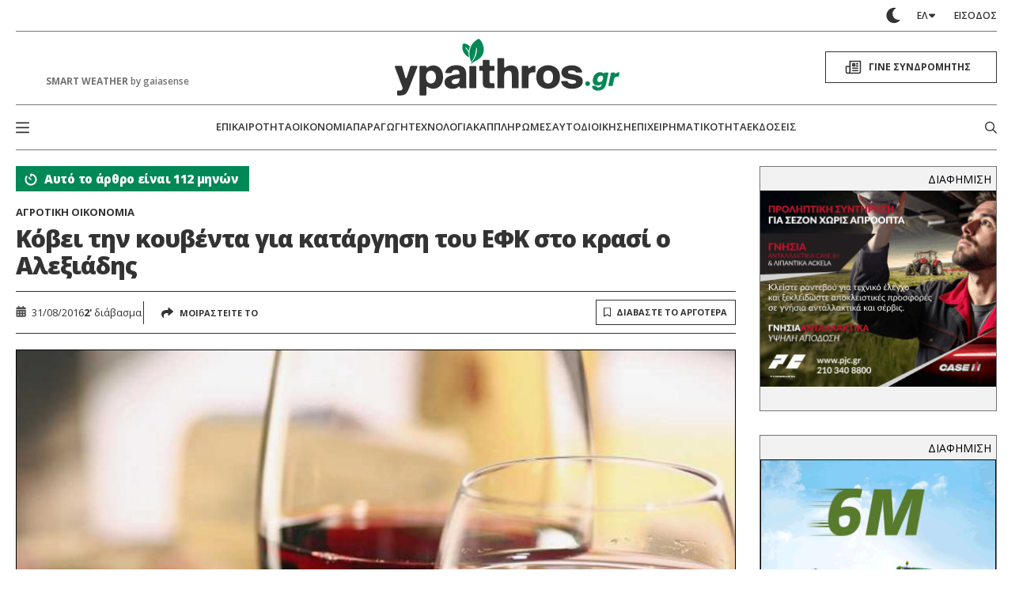

--- FILE ---
content_type: text/html; charset=UTF-8
request_url: https://www.ypaithros.gr/kovei-tin-kouventa-gia-katargisi-efk-krasi-sto-ameso-mellon-alexiadis/
body_size: 127911
content:
    <!DOCTYPE html>
<html class="is-fullhd is-full-touch at-grey-bg" data-theme="light" lang="el">
    <head>
        <meta charset="utf-8">
        <meta http-equiv="X-UA-Compatible" content="IE=edge">
        <meta name="viewport" content="width=device-width, initial-scale=1.0"/>
        <meta name="language" content="greek"/>
        <meta name="development" content="nxcode.gr"/>
        <meta name="copyright" content="@2026 - ypaithros.gr. All Right Reserved."/>

        <link rel="preconnect" href="https://fonts.googleapis.com">
        <link rel="preconnect" href="https://fonts.gstatic.com" crossorigin>
        <link href="https://fonts.googleapis.com/css2?family=Fira+Sans+Condensed:ital,wght@0,100;0,200;0,300;0,400;0,500;0,600;0,700;0,800;0,900;1,100;1,200;1,300;1,400;1,500;1,600;1,700;1,800;1,900&family=Open+Sans:ital,wght@0,300..800;1,300..800&display=swap"
              rel="stylesheet">


                            <link rel="preload" href="https://www.ypaithros.gr/wp-content/uploads/2016/08/krasi-efk-e1489572516570.jpg" as="image"
                  media="(max-width: 600px)">
		        <meta name='robots' content='index, follow, max-image-preview:large, max-snippet:-1, max-video-preview:-1' />

	<!-- This site is optimized with the Yoast SEO plugin v23.9 - https://yoast.com/wordpress/plugins/seo/ -->
	<title>Κόβει την κουβέντα για κατάργηση του ΕΦΚ στο κρασί ο Αλεξιάδης</title>
	<meta name="description" content="Ελάχιστα περιθώρια αισιοδοξίας για κατάργηση του ΕΦΚ στο κρασί στο άμεσο μέλλον αφήνει η απάντηση του Τρύφωνα Αλεξιάδη σε ερώτηση στη Βουλή." />
	<link rel="canonical" href="https://www.ypaithros.gr/kovei-tin-kouventa-gia-katargisi-efk-krasi-sto-ameso-mellon-alexiadis/" />
	<meta property="og:locale" content="el_GR" />
	<meta property="og:type" content="article" />
	<meta property="og:title" content="Κόβει την κουβέντα για κατάργηση του ΕΦΚ στο κρασί ο Αλεξιάδης" />
	<meta property="og:description" content="Ελάχιστα περιθώρια αισιοδοξίας για κατάργηση του ΕΦΚ στο κρασί στο άμεσο μέλλον αφήνει η απάντηση του Τρύφωνα Αλεξιάδη σε ερώτηση στη Βουλή." />
	<meta property="og:url" content="https://www.ypaithros.gr/kovei-tin-kouventa-gia-katargisi-efk-krasi-sto-ameso-mellon-alexiadis/" />
	<meta property="og:site_name" content="ypaithros.gr" />
	<meta property="article:publisher" content="https://www.facebook.com/ypaithros" />
	<meta property="article:published_time" content="2016-08-31T08:26:29+00:00" />
	<meta property="article:modified_time" content="2016-08-31T15:20:52+00:00" />
	<meta property="og:image" content="https://www.ypaithros.gr/wp-content/uploads/2016/08/krasi-efk-e1489572516570.jpg" />
	<meta property="og:image:width" content="700" />
	<meta property="og:image:height" content="467" />
	<meta property="og:image:type" content="image/jpeg" />
	<meta name="author" content="Γιάννης Τσατσάκης" />
	<meta name="twitter:card" content="summary_large_image" />
	<meta name="twitter:creator" content="@ypaithros" />
	<meta name="twitter:site" content="@ypaithros" />
	<meta name="twitter:label1" content="Συντάχθηκε από" />
	<meta name="twitter:data1" content="Γιάννης Τσατσάκης" />
	<script type="application/ld+json" class="yoast-schema-graph">{"@context":"https://schema.org","@graph":[{"@type":"Article","@id":"https://www.ypaithros.gr/kovei-tin-kouventa-gia-katargisi-efk-krasi-sto-ameso-mellon-alexiadis/#article","isPartOf":{"@id":"https://www.ypaithros.gr/kovei-tin-kouventa-gia-katargisi-efk-krasi-sto-ameso-mellon-alexiadis/"},"author":{"name":"Γιάννης Τσατσάκης","@id":"https://www.ypaithros.gr/#/schema/person/423d48d75a051a405b0db74e15516d24"},"headline":"Κόβει την κουβέντα για κατάργηση του ΕΦΚ στο κρασί ο Αλεξιάδης","datePublished":"2016-08-31T08:26:29+00:00","dateModified":"2016-08-31T15:20:52+00:00","mainEntityOfPage":{"@id":"https://www.ypaithros.gr/kovei-tin-kouventa-gia-katargisi-efk-krasi-sto-ameso-mellon-alexiadis/"},"wordCount":2,"publisher":{"@id":"https://www.ypaithros.gr/#organization"},"image":{"@id":"https://www.ypaithros.gr/kovei-tin-kouventa-gia-katargisi-efk-krasi-sto-ameso-mellon-alexiadis/#primaryimage"},"thumbnailUrl":"https://www.ypaithros.gr/wp-content/uploads/2016/08/krasi-efk-e1489572516570.jpg","keywords":["αγροτική οικονομία","ΕΦΚ κρασί","κρασί / αμπέλι"],"articleSection":["Αγροτική Οικονομία","Γεωργία","Παραγωγή","Φορολογία"],"inLanguage":"el"},{"@type":"WebPage","@id":"https://www.ypaithros.gr/kovei-tin-kouventa-gia-katargisi-efk-krasi-sto-ameso-mellon-alexiadis/","url":"https://www.ypaithros.gr/kovei-tin-kouventa-gia-katargisi-efk-krasi-sto-ameso-mellon-alexiadis/","name":"Κόβει την κουβέντα για κατάργηση του ΕΦΚ στο κρασί ο Αλεξιάδης","isPartOf":{"@id":"https://www.ypaithros.gr/#website"},"primaryImageOfPage":{"@id":"https://www.ypaithros.gr/kovei-tin-kouventa-gia-katargisi-efk-krasi-sto-ameso-mellon-alexiadis/#primaryimage"},"image":{"@id":"https://www.ypaithros.gr/kovei-tin-kouventa-gia-katargisi-efk-krasi-sto-ameso-mellon-alexiadis/#primaryimage"},"thumbnailUrl":"https://www.ypaithros.gr/wp-content/uploads/2016/08/krasi-efk-e1489572516570.jpg","datePublished":"2016-08-31T08:26:29+00:00","dateModified":"2016-08-31T15:20:52+00:00","description":"Ελάχιστα περιθώρια αισιοδοξίας για κατάργηση του ΕΦΚ στο κρασί στο άμεσο μέλλον αφήνει η απάντηση του Τρύφωνα Αλεξιάδη σε ερώτηση στη Βουλή.","breadcrumb":{"@id":"https://www.ypaithros.gr/kovei-tin-kouventa-gia-katargisi-efk-krasi-sto-ameso-mellon-alexiadis/#breadcrumb"},"inLanguage":"el","potentialAction":[{"@type":"ReadAction","target":["https://www.ypaithros.gr/kovei-tin-kouventa-gia-katargisi-efk-krasi-sto-ameso-mellon-alexiadis/"]}]},{"@type":"ImageObject","inLanguage":"el","@id":"https://www.ypaithros.gr/kovei-tin-kouventa-gia-katargisi-efk-krasi-sto-ameso-mellon-alexiadis/#primaryimage","url":"https://www.ypaithros.gr/wp-content/uploads/2016/08/krasi-efk-e1489572516570.jpg","contentUrl":"https://www.ypaithros.gr/wp-content/uploads/2016/08/krasi-efk-e1489572516570.jpg","width":700,"height":467,"caption":"Στ. Αραχωβίτης: «Κανένα έσοδο από τον οίνο στον νέο προϋπολογισμό»"},{"@type":"BreadcrumbList","@id":"https://www.ypaithros.gr/kovei-tin-kouventa-gia-katargisi-efk-krasi-sto-ameso-mellon-alexiadis/#breadcrumb","itemListElement":[{"@type":"ListItem","position":1,"name":"Αρχική","item":"https://www.ypaithros.gr/"},{"@type":"ListItem","position":2,"name":"Κόβει την κουβέντα για κατάργηση του ΕΦΚ στο κρασί ο Αλεξιάδης"}]},{"@type":"WebSite","@id":"https://www.ypaithros.gr/#website","url":"https://www.ypaithros.gr/","name":"ypaithros.gr","description":"εφημερίδα για την αγροτική ανάπτυξη","publisher":{"@id":"https://www.ypaithros.gr/#organization"},"potentialAction":[{"@type":"SearchAction","target":{"@type":"EntryPoint","urlTemplate":"https://www.ypaithros.gr/?s={search_term_string}"},"query-input":{"@type":"PropertyValueSpecification","valueRequired":true,"valueName":"search_term_string"}}],"inLanguage":"el"},{"@type":"Organization","@id":"https://www.ypaithros.gr/#organization","name":"Ύπαιθρος Χώρα Α.Ε","url":"https://www.ypaithros.gr/","logo":{"@type":"ImageObject","inLanguage":"el","@id":"https://www.ypaithros.gr/#/schema/logo/image/","url":"https://www.ypaithros.gr/wp-content/uploads/2018/10/ypaithros_hora_logo_SMALL_colour_transparent.png","contentUrl":"https://www.ypaithros.gr/wp-content/uploads/2018/10/ypaithros_hora_logo_SMALL_colour_transparent.png","width":300,"height":98,"caption":"Ύπαιθρος Χώρα Α.Ε"},"image":{"@id":"https://www.ypaithros.gr/#/schema/logo/image/"},"sameAs":["https://www.facebook.com/ypaithros","https://x.com/ypaithros","https://gr.linkedin.com/company/ypaithros","https://www.pinterest.com/ypaithros/","https://www.youtube.com/channel/UCN1x9tPApPIQTbOMGI8xw6g"]},{"@type":"Person","@id":"https://www.ypaithros.gr/#/schema/person/423d48d75a051a405b0db74e15516d24","name":"Γιάννης Τσατσάκης","image":{"@type":"ImageObject","inLanguage":"el","@id":"https://www.ypaithros.gr/#/schema/person/image/","url":"https://secure.gravatar.com/avatar/11101d23a6a53ff4c564b6480c9112e8?s=96&d=mm&r=g","contentUrl":"https://secure.gravatar.com/avatar/11101d23a6a53ff4c564b6480c9112e8?s=96&d=mm&r=g","caption":"Γιάννης Τσατσάκης"},"url":"https://www.ypaithros.gr/author/g_tsatsakis_yx/"}]}</script>
	<!-- / Yoast SEO plugin. -->


<link rel='dns-prefetch' href='//s0.wp.com' />
<link rel="alternate" type="application/rss+xml" title="Ροή RSS &raquo; ypaithros.gr" href="https://www.ypaithros.gr/feed/" />
<link rel="alternate" type="application/rss+xml" title="Ροή Σχολίων &raquo; ypaithros.gr" href="https://www.ypaithros.gr/comments/feed/" />
<link rel="alternate" type="application/rss+xml" title="Ροή Σχολίων ypaithros.gr &raquo; Κόβει την κουβέντα για κατάργηση του ΕΦΚ στο κρασί ο Αλεξιάδης" href="https://www.ypaithros.gr/kovei-tin-kouventa-gia-katargisi-efk-krasi-sto-ameso-mellon-alexiadis/feed/" />
<script>
window._wpemojiSettings = {"baseUrl":"https:\/\/s.w.org\/images\/core\/emoji\/15.0.3\/72x72\/","ext":".png","svgUrl":"https:\/\/s.w.org\/images\/core\/emoji\/15.0.3\/svg\/","svgExt":".svg","source":{"concatemoji":"https:\/\/www.ypaithros.gr\/wp-includes\/js\/wp-emoji-release.min.js?ver=6.7"}};
/*! This file is auto-generated */
!function(i,n){var o,s,e;function c(e){try{var t={supportTests:e,timestamp:(new Date).valueOf()};sessionStorage.setItem(o,JSON.stringify(t))}catch(e){}}function p(e,t,n){e.clearRect(0,0,e.canvas.width,e.canvas.height),e.fillText(t,0,0);var t=new Uint32Array(e.getImageData(0,0,e.canvas.width,e.canvas.height).data),r=(e.clearRect(0,0,e.canvas.width,e.canvas.height),e.fillText(n,0,0),new Uint32Array(e.getImageData(0,0,e.canvas.width,e.canvas.height).data));return t.every(function(e,t){return e===r[t]})}function u(e,t,n){switch(t){case"flag":return n(e,"\ud83c\udff3\ufe0f\u200d\u26a7\ufe0f","\ud83c\udff3\ufe0f\u200b\u26a7\ufe0f")?!1:!n(e,"\ud83c\uddfa\ud83c\uddf3","\ud83c\uddfa\u200b\ud83c\uddf3")&&!n(e,"\ud83c\udff4\udb40\udc67\udb40\udc62\udb40\udc65\udb40\udc6e\udb40\udc67\udb40\udc7f","\ud83c\udff4\u200b\udb40\udc67\u200b\udb40\udc62\u200b\udb40\udc65\u200b\udb40\udc6e\u200b\udb40\udc67\u200b\udb40\udc7f");case"emoji":return!n(e,"\ud83d\udc26\u200d\u2b1b","\ud83d\udc26\u200b\u2b1b")}return!1}function f(e,t,n){var r="undefined"!=typeof WorkerGlobalScope&&self instanceof WorkerGlobalScope?new OffscreenCanvas(300,150):i.createElement("canvas"),a=r.getContext("2d",{willReadFrequently:!0}),o=(a.textBaseline="top",a.font="600 32px Arial",{});return e.forEach(function(e){o[e]=t(a,e,n)}),o}function t(e){var t=i.createElement("script");t.src=e,t.defer=!0,i.head.appendChild(t)}"undefined"!=typeof Promise&&(o="wpEmojiSettingsSupports",s=["flag","emoji"],n.supports={everything:!0,everythingExceptFlag:!0},e=new Promise(function(e){i.addEventListener("DOMContentLoaded",e,{once:!0})}),new Promise(function(t){var n=function(){try{var e=JSON.parse(sessionStorage.getItem(o));if("object"==typeof e&&"number"==typeof e.timestamp&&(new Date).valueOf()<e.timestamp+604800&&"object"==typeof e.supportTests)return e.supportTests}catch(e){}return null}();if(!n){if("undefined"!=typeof Worker&&"undefined"!=typeof OffscreenCanvas&&"undefined"!=typeof URL&&URL.createObjectURL&&"undefined"!=typeof Blob)try{var e="postMessage("+f.toString()+"("+[JSON.stringify(s),u.toString(),p.toString()].join(",")+"));",r=new Blob([e],{type:"text/javascript"}),a=new Worker(URL.createObjectURL(r),{name:"wpTestEmojiSupports"});return void(a.onmessage=function(e){c(n=e.data),a.terminate(),t(n)})}catch(e){}c(n=f(s,u,p))}t(n)}).then(function(e){for(var t in e)n.supports[t]=e[t],n.supports.everything=n.supports.everything&&n.supports[t],"flag"!==t&&(n.supports.everythingExceptFlag=n.supports.everythingExceptFlag&&n.supports[t]);n.supports.everythingExceptFlag=n.supports.everythingExceptFlag&&!n.supports.flag,n.DOMReady=!1,n.readyCallback=function(){n.DOMReady=!0}}).then(function(){return e}).then(function(){var e;n.supports.everything||(n.readyCallback(),(e=n.source||{}).concatemoji?t(e.concatemoji):e.wpemoji&&e.twemoji&&(t(e.twemoji),t(e.wpemoji)))}))}((window,document),window._wpemojiSettings);
</script>
<link rel='stylesheet' id='formidable-css' href='https://www.ypaithros.gr/wp-content/plugins/formidable/css/formidableforms1.css?ver=11191226' media='all' />
<style id='wp-emoji-styles-inline-css'>

	img.wp-smiley, img.emoji {
		display: inline !important;
		border: none !important;
		box-shadow: none !important;
		height: 1em !important;
		width: 1em !important;
		margin: 0 0.07em !important;
		vertical-align: -0.1em !important;
		background: none !important;
		padding: 0 !important;
	}
</style>
<style id='classic-theme-styles-inline-css'>
/*! This file is auto-generated */
.wp-block-button__link{color:#fff;background-color:#32373c;border-radius:9999px;box-shadow:none;text-decoration:none;padding:calc(.667em + 2px) calc(1.333em + 2px);font-size:1.125em}.wp-block-file__button{background:#32373c;color:#fff;text-decoration:none}
</style>
<style id='global-styles-inline-css'>
:root{--wp--preset--aspect-ratio--square: 1;--wp--preset--aspect-ratio--4-3: 4/3;--wp--preset--aspect-ratio--3-4: 3/4;--wp--preset--aspect-ratio--3-2: 3/2;--wp--preset--aspect-ratio--2-3: 2/3;--wp--preset--aspect-ratio--16-9: 16/9;--wp--preset--aspect-ratio--9-16: 9/16;--wp--preset--color--black: #000000;--wp--preset--color--cyan-bluish-gray: #abb8c3;--wp--preset--color--white: #ffffff;--wp--preset--color--pale-pink: #f78da7;--wp--preset--color--vivid-red: #cf2e2e;--wp--preset--color--luminous-vivid-orange: #ff6900;--wp--preset--color--luminous-vivid-amber: #fcb900;--wp--preset--color--light-green-cyan: #7bdcb5;--wp--preset--color--vivid-green-cyan: #00d084;--wp--preset--color--pale-cyan-blue: #8ed1fc;--wp--preset--color--vivid-cyan-blue: #0693e3;--wp--preset--color--vivid-purple: #9b51e0;--wp--preset--gradient--vivid-cyan-blue-to-vivid-purple: linear-gradient(135deg,rgba(6,147,227,1) 0%,rgb(155,81,224) 100%);--wp--preset--gradient--light-green-cyan-to-vivid-green-cyan: linear-gradient(135deg,rgb(122,220,180) 0%,rgb(0,208,130) 100%);--wp--preset--gradient--luminous-vivid-amber-to-luminous-vivid-orange: linear-gradient(135deg,rgba(252,185,0,1) 0%,rgba(255,105,0,1) 100%);--wp--preset--gradient--luminous-vivid-orange-to-vivid-red: linear-gradient(135deg,rgba(255,105,0,1) 0%,rgb(207,46,46) 100%);--wp--preset--gradient--very-light-gray-to-cyan-bluish-gray: linear-gradient(135deg,rgb(238,238,238) 0%,rgb(169,184,195) 100%);--wp--preset--gradient--cool-to-warm-spectrum: linear-gradient(135deg,rgb(74,234,220) 0%,rgb(151,120,209) 20%,rgb(207,42,186) 40%,rgb(238,44,130) 60%,rgb(251,105,98) 80%,rgb(254,248,76) 100%);--wp--preset--gradient--blush-light-purple: linear-gradient(135deg,rgb(255,206,236) 0%,rgb(152,150,240) 100%);--wp--preset--gradient--blush-bordeaux: linear-gradient(135deg,rgb(254,205,165) 0%,rgb(254,45,45) 50%,rgb(107,0,62) 100%);--wp--preset--gradient--luminous-dusk: linear-gradient(135deg,rgb(255,203,112) 0%,rgb(199,81,192) 50%,rgb(65,88,208) 100%);--wp--preset--gradient--pale-ocean: linear-gradient(135deg,rgb(255,245,203) 0%,rgb(182,227,212) 50%,rgb(51,167,181) 100%);--wp--preset--gradient--electric-grass: linear-gradient(135deg,rgb(202,248,128) 0%,rgb(113,206,126) 100%);--wp--preset--gradient--midnight: linear-gradient(135deg,rgb(2,3,129) 0%,rgb(40,116,252) 100%);--wp--preset--font-size--small: 13px;--wp--preset--font-size--medium: 20px;--wp--preset--font-size--large: 36px;--wp--preset--font-size--x-large: 42px;--wp--preset--spacing--20: 0.44rem;--wp--preset--spacing--30: 0.67rem;--wp--preset--spacing--40: 1rem;--wp--preset--spacing--50: 1.5rem;--wp--preset--spacing--60: 2.25rem;--wp--preset--spacing--70: 3.38rem;--wp--preset--spacing--80: 5.06rem;--wp--preset--shadow--natural: 6px 6px 9px rgba(0, 0, 0, 0.2);--wp--preset--shadow--deep: 12px 12px 50px rgba(0, 0, 0, 0.4);--wp--preset--shadow--sharp: 6px 6px 0px rgba(0, 0, 0, 0.2);--wp--preset--shadow--outlined: 6px 6px 0px -3px rgba(255, 255, 255, 1), 6px 6px rgba(0, 0, 0, 1);--wp--preset--shadow--crisp: 6px 6px 0px rgba(0, 0, 0, 1);}:where(.is-layout-flex){gap: 0.5em;}:where(.is-layout-grid){gap: 0.5em;}body .is-layout-flex{display: flex;}.is-layout-flex{flex-wrap: wrap;align-items: center;}.is-layout-flex > :is(*, div){margin: 0;}body .is-layout-grid{display: grid;}.is-layout-grid > :is(*, div){margin: 0;}:where(.wp-block-columns.is-layout-flex){gap: 2em;}:where(.wp-block-columns.is-layout-grid){gap: 2em;}:where(.wp-block-post-template.is-layout-flex){gap: 1.25em;}:where(.wp-block-post-template.is-layout-grid){gap: 1.25em;}.has-black-color{color: var(--wp--preset--color--black) !important;}.has-cyan-bluish-gray-color{color: var(--wp--preset--color--cyan-bluish-gray) !important;}.has-white-color{color: var(--wp--preset--color--white) !important;}.has-pale-pink-color{color: var(--wp--preset--color--pale-pink) !important;}.has-vivid-red-color{color: var(--wp--preset--color--vivid-red) !important;}.has-luminous-vivid-orange-color{color: var(--wp--preset--color--luminous-vivid-orange) !important;}.has-luminous-vivid-amber-color{color: var(--wp--preset--color--luminous-vivid-amber) !important;}.has-light-green-cyan-color{color: var(--wp--preset--color--light-green-cyan) !important;}.has-vivid-green-cyan-color{color: var(--wp--preset--color--vivid-green-cyan) !important;}.has-pale-cyan-blue-color{color: var(--wp--preset--color--pale-cyan-blue) !important;}.has-vivid-cyan-blue-color{color: var(--wp--preset--color--vivid-cyan-blue) !important;}.has-vivid-purple-color{color: var(--wp--preset--color--vivid-purple) !important;}.has-black-background-color{background-color: var(--wp--preset--color--black) !important;}.has-cyan-bluish-gray-background-color{background-color: var(--wp--preset--color--cyan-bluish-gray) !important;}.has-white-background-color{background-color: var(--wp--preset--color--white) !important;}.has-pale-pink-background-color{background-color: var(--wp--preset--color--pale-pink) !important;}.has-vivid-red-background-color{background-color: var(--wp--preset--color--vivid-red) !important;}.has-luminous-vivid-orange-background-color{background-color: var(--wp--preset--color--luminous-vivid-orange) !important;}.has-luminous-vivid-amber-background-color{background-color: var(--wp--preset--color--luminous-vivid-amber) !important;}.has-light-green-cyan-background-color{background-color: var(--wp--preset--color--light-green-cyan) !important;}.has-vivid-green-cyan-background-color{background-color: var(--wp--preset--color--vivid-green-cyan) !important;}.has-pale-cyan-blue-background-color{background-color: var(--wp--preset--color--pale-cyan-blue) !important;}.has-vivid-cyan-blue-background-color{background-color: var(--wp--preset--color--vivid-cyan-blue) !important;}.has-vivid-purple-background-color{background-color: var(--wp--preset--color--vivid-purple) !important;}.has-black-border-color{border-color: var(--wp--preset--color--black) !important;}.has-cyan-bluish-gray-border-color{border-color: var(--wp--preset--color--cyan-bluish-gray) !important;}.has-white-border-color{border-color: var(--wp--preset--color--white) !important;}.has-pale-pink-border-color{border-color: var(--wp--preset--color--pale-pink) !important;}.has-vivid-red-border-color{border-color: var(--wp--preset--color--vivid-red) !important;}.has-luminous-vivid-orange-border-color{border-color: var(--wp--preset--color--luminous-vivid-orange) !important;}.has-luminous-vivid-amber-border-color{border-color: var(--wp--preset--color--luminous-vivid-amber) !important;}.has-light-green-cyan-border-color{border-color: var(--wp--preset--color--light-green-cyan) !important;}.has-vivid-green-cyan-border-color{border-color: var(--wp--preset--color--vivid-green-cyan) !important;}.has-pale-cyan-blue-border-color{border-color: var(--wp--preset--color--pale-cyan-blue) !important;}.has-vivid-cyan-blue-border-color{border-color: var(--wp--preset--color--vivid-cyan-blue) !important;}.has-vivid-purple-border-color{border-color: var(--wp--preset--color--vivid-purple) !important;}.has-vivid-cyan-blue-to-vivid-purple-gradient-background{background: var(--wp--preset--gradient--vivid-cyan-blue-to-vivid-purple) !important;}.has-light-green-cyan-to-vivid-green-cyan-gradient-background{background: var(--wp--preset--gradient--light-green-cyan-to-vivid-green-cyan) !important;}.has-luminous-vivid-amber-to-luminous-vivid-orange-gradient-background{background: var(--wp--preset--gradient--luminous-vivid-amber-to-luminous-vivid-orange) !important;}.has-luminous-vivid-orange-to-vivid-red-gradient-background{background: var(--wp--preset--gradient--luminous-vivid-orange-to-vivid-red) !important;}.has-very-light-gray-to-cyan-bluish-gray-gradient-background{background: var(--wp--preset--gradient--very-light-gray-to-cyan-bluish-gray) !important;}.has-cool-to-warm-spectrum-gradient-background{background: var(--wp--preset--gradient--cool-to-warm-spectrum) !important;}.has-blush-light-purple-gradient-background{background: var(--wp--preset--gradient--blush-light-purple) !important;}.has-blush-bordeaux-gradient-background{background: var(--wp--preset--gradient--blush-bordeaux) !important;}.has-luminous-dusk-gradient-background{background: var(--wp--preset--gradient--luminous-dusk) !important;}.has-pale-ocean-gradient-background{background: var(--wp--preset--gradient--pale-ocean) !important;}.has-electric-grass-gradient-background{background: var(--wp--preset--gradient--electric-grass) !important;}.has-midnight-gradient-background{background: var(--wp--preset--gradient--midnight) !important;}.has-small-font-size{font-size: var(--wp--preset--font-size--small) !important;}.has-medium-font-size{font-size: var(--wp--preset--font-size--medium) !important;}.has-large-font-size{font-size: var(--wp--preset--font-size--large) !important;}.has-x-large-font-size{font-size: var(--wp--preset--font-size--x-large) !important;}
:where(.wp-block-post-template.is-layout-flex){gap: 1.25em;}:where(.wp-block-post-template.is-layout-grid){gap: 1.25em;}
:where(.wp-block-columns.is-layout-flex){gap: 2em;}:where(.wp-block-columns.is-layout-grid){gap: 2em;}
:root :where(.wp-block-pullquote){font-size: 1.5em;line-height: 1.6;}
</style>
<link rel='stylesheet' id='newspaper-custom-templates-css' href='https://www.ypaithros.gr/wp-content/plugins/newspaper-custom-templates/css/style.css?ver=6.7' media='all' />
<link rel='stylesheet' id='nx-code-css' href='https://www.ypaithros.gr/wp-content/plugins/nx-code/public/css/nx-code-public.css?ver=1.1.0' media='all' />
<link rel='stylesheet' id='newsletter-css' href='https://www.ypaithros.gr/wp-content/plugins/newsletter/style.css?ver=8.6.2' media='all' />
<link rel='stylesheet' id='flick-css' href='https://www.ypaithros.gr/wp-content/plugins/mailchimp/assets/css/flick/flick.css?ver=2.0.0' media='all' />
<link rel='stylesheet' id='mailchimp_sf_main_css-css' href='https://www.ypaithros.gr/wp-content/plugins/mailchimp/assets/css/frontend.css?ver=2.0.0' media='all' />
<link rel='stylesheet' id='popup-maker-site-css' href='//www.ypaithros.gr/wp-content/uploads/pum/pum-site-styles-1.css?generated=1768071172&#038;ver=1.20.2' media='all' />
<link rel='stylesheet' id='jetpack_css-css' href='https://www.ypaithros.gr/wp-content/plugins/jetpack-disables/css/jetpack.css?ver=7.2.5' media='all' />
<script src="https://c0.wp.com/c/6.7/wp-includes/js/jquery/jquery.min.js" id="jquery-core-js"></script>
<script src="https://c0.wp.com/c/6.7/wp-includes/js/jquery/jquery-migrate.min.js" id="jquery-migrate-js"></script>
<script src="https://www.ypaithros.gr/wp-content/plugins/nx-code/public/js/nx-code-public.js?ver=1.1.0" id="nx-code-js"></script>
<link rel="https://api.w.org/" href="https://www.ypaithros.gr/wp-json/" /><link rel="alternate" title="JSON" type="application/json" href="https://www.ypaithros.gr/wp-json/wp/v2/posts/48318" /><link rel="EditURI" type="application/rsd+xml" title="RSD" href="https://www.ypaithros.gr/xmlrpc.php?rsd" />
<meta name="generator" content="WordPress 6.7" />
<link rel='shortlink' href='https://www.ypaithros.gr/?p=48318' />
<link rel="alternate" title="oEmbed (JSON)" type="application/json+oembed" href="https://www.ypaithros.gr/wp-json/oembed/1.0/embed?url=https%3A%2F%2Fwww.ypaithros.gr%2Fkovei-tin-kouventa-gia-katargisi-efk-krasi-sto-ameso-mellon-alexiadis%2F" />
<link rel="alternate" title="oEmbed (XML)" type="text/xml+oembed" href="https://www.ypaithros.gr/wp-json/oembed/1.0/embed?url=https%3A%2F%2Fwww.ypaithros.gr%2Fkovei-tin-kouventa-gia-katargisi-efk-krasi-sto-ameso-mellon-alexiadis%2F&#038;format=xml" />

<!-- This site is using AdRotate v to display their advertisements - https://ajdg.solutions/ -->
<!-- AdRotate CSS -->
<style type="text/css" media="screen">
	.g { margin:0px; padding:0px; overflow:hidden; line-height:1; zoom:1; }
	.g img { height:auto; }
	.g-col { position:relative; float:left; }
	.g-col:first-child { margin-left: 0; }
	.g-col:last-child { margin-right: 0; }
	.g-3 { min-width:0px; max-width:300px; margin: 0 auto; }
	.b-3 { margin:0px; }
	.g-4 { min-width:0px; max-width:300px; margin: 0 auto; }
	.b-4 { margin:0px; }
	.g-6 { min-width:0px; max-width:300px; margin: 0 auto; }
	.b-6 { margin:0px; }
	.g-8 { min-width:0px; max-width:300px; margin: 0 auto; }
	.b-8 { margin:0px; }
	.g-10 { min-width:0px; max-width:300px; margin: 0 auto; }
	.b-10 { margin:0px; }
	.g-12 {  margin: 0 auto; }
	.g-13 {  margin: 0 auto; }
	.g-14 { min-width:0px; max-width:300px; float:left; clear:left; }
	.b-14 { margin:0px; }
	.g-16 { min-width:0px; max-width:720px; margin: 0 auto; }
	.b-16 { margin:0px; }
	.g-17 {  margin: 0 auto; }
	.g-18 {  margin: 0 auto; }
	.g-19 {  margin: 0 auto; }
	.g-20 { min-width:0px; max-width:720px; margin: 0 auto; }
	.b-20 { margin:0px; }
	.g-21 { width:100%; max-width:300px; height:100%; max-height:600px; margin: 0 auto; }
	.g-23 { min-width:0px; max-width:300px; }
	.b-23 { margin:0px; }
	.g-25 { min-width:0px; max-width:720px; }
	.b-25 { margin:0px; }
	.g-26 { min-width:0px; max-width:720px; }
	.b-26 { margin:0px; }
	.g-27 { min-width:0px; max-width:1116px; }
	.b-27 { margin:0px; }
	.g-51 { min-width:0px; max-width:728px; }
	.b-51 { margin:0px; }
	.g-28 { min-width:0px; max-width:720px; }
	.b-28 { margin:0px; }
	.g-32 { min-width:0px; max-width:720px; }
	.b-32 { margin:0px; }
	.g-45 { min-width:0px; max-width:600px; margin: 0 auto; }
	.b-45 { margin:0px; }
	.g-52 { min-width:0px; max-width:300px; float:left; clear:left; }
	.b-52 { margin:0px; }
	.g-34 {  margin: 0 auto; }
	.g-44 { min-width:0px; max-width:300px; }
	.b-44 { margin:0px; }
	.g-46 { width:100%; max-width:300px; height:100%; max-height:250px; margin: 0 auto; }
	.g-47 {  margin: 0 auto; }
	.g-38 { min-width:0px; max-width:300px; }
	.b-38 { margin:0px; }
	.g-41 {  margin: 0 auto; }
	.g-48 { min-width:0px; max-width:300px; margin: 0 auto; }
	.b-48 { margin:0px; }
	.g-2 {  margin: 0 auto; }
	.g-42 { min-width:0px; max-width:300px; margin: 0 auto; }
	.b-42 { margin:0px; }
	.g-39 {  margin: 0 auto; }
	.g-40 {  margin: 0 auto; }
	.g-43 { min-width:0px; max-width:300px; margin: 0 auto; }
	.b-43 { margin:0px; }
	.g-36 { min-width:0px; max-width:300px; margin: 0 auto; }
	.b-36 { margin:0px; }
	.g-37 {  margin: 0 auto; }
	.g-30 { min-width:0px; max-width:300px; margin: 0 auto; }
	.b-30 { margin:0px; }
	.g-62 { min-width:0px; max-width:300px; }
	.b-62 { margin:0px; }
	.g-63 { min-width:0px; max-width:300px; }
	.b-63 { margin:0px; }
	.g-64 { min-width:0px; max-width:300px; }
	.b-64 { margin:0px; }
	.g-65 { min-width:0px; max-width:300px; float:left; clear:left; }
	.b-65 { margin:0px; }
	.g-29 { min-width:0px; max-width:300px; margin: 0 auto; }
	.b-29 { margin:0px; }
	.g-1 {  margin: 0 auto; }
	.g-70 { min-width:0px; max-width:300px; }
	.b-70 { margin:0px; }
	.g-71 { min-width:0px; max-width:300px; }
	.b-71 { margin:0px; }
	.g-31 { min-width:0px; max-width:300px; }
	.b-31 { margin:0px; }
	.g-33 { min-width:0px; max-width:1068px; }
	.b-33 { margin:0px; }
	.g-35 { min-width:0px; max-width:300px; }
	.b-35 { margin:0px; }
	.g-85 { min-width:0px; max-width:300px; margin: 0 auto; }
	.b-85 { margin:0px; }
	.g-86 { min-width:0px; max-width:300px; margin: 0 auto; }
	.b-86 { margin:0px; }
	.g-87 { min-width:0px; max-width:300px; margin: 0 auto; }
	.b-87 { margin:0px; }
	.g-90 {  margin: 0 auto; }
	.g-91 { margin:0px;  width:100%; max-width:300px; height:100%; max-height:250px; }
	.g-92 { margin:0px;  width:100%; max-width:300px; height:100%; max-height:250px; }
	.g-93 { margin:0px;  width:100%; max-width:300px; height:100%; max-height:250px; }
	.g-100 { min-width:0px; max-width:970px; margin: 0 auto; }
	.b-100 { margin:0px; }
	.g-101 { min-width:0px; max-width:300px; }
	.b-101 { margin:0px; }
	.g-105 { margin:0px;  width:100%; max-width:300px; height:100%; max-height:250px; }
	.g-109 { min-width:0px; max-width:300px; }
	.b-109 { margin:0px; }
	.g-111 { min-width:0px; max-width:300px; }
	.b-111 { margin:0px; }
	.g-115 {  margin: 0 auto; }
	.g-116 {  margin: 0 auto; }
	.g-118 { min-width:0px; max-width:300px; }
	.b-118 { margin:0px; }
	.g-120 { min-width:0px; max-width:300px; }
	.b-120 { margin:0px; }
	.g-121 { min-width:0px; max-width:300px; }
	.b-121 { margin:0px; }
	.g-125 { min-width:0px; max-width:300px; }
	.b-125 { margin:0px; }
	.g-126 { min-width:0px; max-width:300px; }
	.b-126 { margin:0px; }
	.g-127 { min-width:0px; max-width:300px; }
	.b-127 { margin:0px; }
	.g-129 { min-width:0px; max-width:300px; }
	.b-129 { margin:0px; }
	.g-130 { min-width:0px; max-width:300px; }
	.b-130 { margin:0px; }
	.g-131 { min-width:0px; max-width:300px; }
	.b-131 { margin:0px; }
	.g-132 {  margin: 0 auto; }
	.g-137 { min-width:0px; max-width:300px; }
	.b-137 { margin:0px; }
	.g-139 { min-width:0px; max-width:3000px; margin: 0 auto; }
	.b-139 { margin:0px; }
	.g-140 { min-width:0px; max-width:300px; }
	.b-140 { margin:0px; }
	.g-141 { min-width:0px; max-width:300px; }
	.b-141 { margin:0px; }
	.g-143 { min-width:0px; max-width:3000px; }
	.b-143 { margin:0px; }
	.g-144 { min-width:0px; max-width:900px; }
	.b-144 { margin:0px; }
	.g-147 { min-width:0px; max-width:250px; }
	.b-147 { margin:0px; }
	.g-148 { min-width:0px; max-width:300px; }
	.b-148 { margin:0px; }
	.g-149 { min-width:0px; max-width:300px; }
	.b-149 { margin:0px; }
	.g-151 { min-width:0px; max-width:300px; }
	.b-151 { margin:0px; }
	.g-152 { min-width:0px; max-width:300px; }
	.b-152 { margin:0px; }
	.g-153 {  margin: 0 auto; }
	.g-155 { min-width:0px; max-width:300px; }
	.b-155 { margin:0px; }
	@media only screen and (max-width: 480px) {
		.g-col, .g-dyn, .g-single { width:100%; margin-left:0; margin-right:0; }
	}
.adrotate_widgets, .ajdg_bnnrwidgets, .ajdg_grpwidgets { overflow:hidden; padding:0; }
</style>
<!-- /AdRotate CSS -->

	<style>

		body.home div[id^="div-gpt-ad"] {width:100%!important;
div[id^="google_ads_iframe"] {width:100%!important;
iframe {width:100%!important;}
}
}
		
		body:not(.logged-in) .admin_only {display:none!important;}
		body:not(.logged-in) .hp-blocks.block-html:has(.admin_only) {display: none!important;}
		body.home section.block-html:has(.resp-iframe-wrapper) {background:#1c1c1c;} 
		body.home section.block-html:has(.flipbook_frame) {background:#1c1c1c;}
		
		.mobile-down {background:yellow;}
		/* Για να μην σβήνει το appstore στο άρθρο της gaiasense */
		.broken_link, a.broken_link {text-decoration: none!important;}
		
		
		/* για διαφημίσεις στο πλαι */
		.td-ss-main-sidebar .g {
    		margin-bottom: 10px;
		}
									
		/* For popUp */
		.pum-theme-clean-theme-without-borders img {margin:0}
		.pum-theme-clean-theme-without-borders p {padding:0, margin:0}
		.billboard.ad {text-align:center;padding:20px 0;background:#f0f0f0;} 
        .nf-sygxronos-agrotis-details{
			min-height: 60px !important;
    		max-height: 100px !important;
		}
		.nf-sygxronos-agrotis-submit{
			background-color:#efefef !important;
			color:#333 !important;
			border:2px solid rgba(0,0,0,0) !important;
		}
		.nf-sygxronos-agrotis-submit:hover{
			background-color:rgba(0,0,0,0) !important;
			color:#fff !important;
			border-color: #efefef !important;
		}
		.pop-over-hidden {display:none;}
		#popmake-189026 button.pum-close.popmake-close {visibility:hidden;}
		#ninja_forms_form_59 textarea {
			min-height: 60px !important;
    		max-height: 60px !important;			
		}
		.sf-menu li.menu-item-162399:after {
			display:none!important;
		}
		.single-post.postid-213330 .persons, .single-post.postid-213330  .persons tr, .single-post.postid-213330  .persons tr td {border:0}
		.single-post.postid-213330  .persons tr td {padding:40px;}
		.single-post.postid-213330 tr:nth-child(odd) {background: #f0f0f0;border-bottom:5px solid #106637;}
		.single-post.postid-213330 tr:nth-child(even) {background: #ffffff;border-bottom:5px solid #8dc63f;}
		
		article .widget_newsletterwidget  {
			max-width: 400px;
			width: 100%;
			margin: 0 auto;
			background: #95c43a;
			padding: 20px;
			margin-bottom: 50px;

			position: relative;
			top: -10px;
			left: -10px;
			position: relative;
			top: 5px;
			left: 5px;  
			-webkit-transition-duration: 0.2s;	
			transition-duration: 0.2s;    
		}

		article .widget_newsletterwidget input.tnp-submit{
				margin: 0 auto;
				/*opacity: 0.2;*/
			-webkit-transition-duration: 0.7s;	
			transition-duration: 0.7s;   	    
		}

		article .widget_newsletterwidget a:hover {
			color:white!important;
		}

		article .widget_newsletterwidget:hover  {
			box-shadow: none;
			box-shadow: 10px 10px 20px rgb(0 0 0 / 20%);
			top: -5px;
			left: -5px;
		}

		article .widget_newsletterwidget:hover input.tnp-submit{
				opacity:1;
				}
		.newspaper-themata {width:350px!important;}
		
		table.no-lines, table.no-lines tr, table.no-lines td {border:0px!important;}
		table.green-bottom td {border-bottom:4px solid #8dc63f!important;}
		table.green-top td {border-top:4px solid #8dc63f!important;}
		table.textsize-14 td, table.textsize-14 th, table.textsize-14 td p, table.textsize-14 th p, .textsize-14 p {font-size:14px!important;line-height:14px!important;}
		table.textsize-13 td, table.textsize-13 th, table.textsize-13 td p, table.textsize-13 th p, .textsize-13 p {font-size:13px!important;line-height:13px!important;}
		table.textsize-12 td, table.textsize-12 th, table.textsize-12 td p, table.textsize-12 th p, .textsize-12 p {font-size:12px!important;line-height:12px!important;}
		table.textsize-11 td, table.textsize-11 th, table.textsize-11 td p, table.textsize-11 th p, .textsize-11 p {font-size:11px!important;line-height:11px!important;}
		table.textsize-10 td, table.textsize-10 th, table.textsize-10 td p, table.textsize-10 th p, .textsize-10 p {font-size:10px!important;line-height:10px!important;}
		table.p-no-padding p {padding:0!important;margin:0px!important;}
		table.td-no-padding th, table.td-no-padding td {padding:2px!important;}
		
		.textrotate p {transform: rotate(-90deg)!important;}
		
		.td-footer-wrapper .footer-text-wrap a[href$="oikonomika-apotelesmata/"] {
  			color: #79b93e;
			font-weight: bold;
  			font-size:21px;
		}
		
		/* Για το EUandU */
		body.postid-253889 {background:url("https://www.ypaithros.gr/wp-content/uploads/2022/02/euandu-large.jpg") center top;background-repeat:no-repeat;background-attachment: fixed;background-size:cover;}
		body.postid-253889 .td-container-wrap {max-width:1200px}
		
		.td-slide-meta .slide-meta-cat a[href$="%ce%b5%cf%80%ce%b9%ce%ba%ce%b1%ce%b9%cf%81%cf%8c%cf%84%ce%b7%cf%84%ce%b1/%ce%b6%cf%89%ce%bd%cf%84%ce%b1%ce%bd%ce%ac-%cf%83%cf%84%ce%b7%ce%bd-%cf%85%cf%87/"] {background-color:#e23520}
		
		.td-post-content .g {
			display: block;
    		width: 100%!important;
    		text-align: center;
    		margin: 0 auto!important;
		}
		
		.g-single.a-512 iframe {overflow:hidden}
		
		.td-post-content ul {padding-left:10px;}
		.td-post-content li {font-size:16px;margin-bottom:10px;}
		

#OSDE2022 {padding-top:20px;padding-bottom:20px;}
#OSDE2022 a#article_link {max-width:700px;margin:0 auto;}
#OSDE2022 {text-align:center;background:url("https://www.ypaithros.gr/wp-content/uploads/2022/05/osde-large2.jpg") center top no-repeat #666666;}
#OSDE2022 a#article_link {display:block;color:white;font-weight:bold;padding:20px;text-shadow: 0px 0px 8px rgba(0,0,0,0.8);}
#OSDE2022 a#category_link {display:inline-block;color:white;background:#106637;font-weight:bold;padding:5px 8px;margin:0px 15px 15px 15px;box-shadow:0px 0px 8px rgba(0,0,0,0.8); border-radius:4px; }
#OSDE2022 a, #OSDE2022 a:hover, #OSDE2022 a div, #OSDE2022 a:hover div {text-decoration:none!important;}
		

body.single article .custom-post-item {
	display:grid;
	gap:20px;
	padding-bottom:50px;
	
	.post-date {
		display:none;
	}	
	
	.post-excerpt {
		font-size:16px;
	}
	
	img {
		width:100%;
		height:auto;
	}
}
		
@media screen and (min-width:650px) {
	body.single article .custom-post-item {
		grid-template-columns:250px 1fr;
	}
		}
		

@media screen and (min-width: 800px) {
      #OSDE2022 {margin-left: -25px;margin-right: -25px;}
		}
		
@media screen and (min-width: 1000px) {
			body.home section.live-block .live-image .card-media {
				min-height: 650px;
			}
		}		
		
@media print {
  /* All your print styles go here */
	body > iframe {display:none!important;}
	body > div:not(#td-outer-wrap) {display:none!important;}
	div[data-id="ocm-st"] {display:none!important;}
	div.g {display:none!important;}
	
}		
		
.td-category-header .td-page-title {text-transform: initial;}				
		
body.tag-id-9554  .td-header-sp-recs {
padding-bottom: 135px !important;
background: url(https://www.ypaithros.gr/wp-content/uploads/2022/11/nea-kap-fasa.jpg) bottom center no-repeat;
		}	
		
body.tag-id-9645  .td-header-sp-recs {
padding-bottom: 135px !important;
background: url(https://www.ypaithros.gr/wp-content/uploads/2022/12/fasa-giortino-giortes2022.jpg) bottom center repeat-x;
		}		
		
/*		body.tag-id-9554  .td-container {padding-top: 100px !important;background: url(https://www.ypaithros.gr/wp-content/uploads/2022/11/nea-kap-fasa.jpg) top center no-repeat;} */
		
		.last-articles-mobile {
			margin:18px;
		}		
		.last-articles-mobile > h3 {
			text-align:center;
			color: #106637;
			text-transform: uppercase;
			border-top:2px solid #106637;
			padding-top:15px;
		}
		
		.td-ss-main-sidebar .g-single {min-height:300px;}
		
		
		
		span.date-block {width:100%;}
		
		a[href$=".pdf"]:before {width:16px;height:16px;background:url(https://www.ypaithros.gr/wp-content/plugins/oef-giannis/PDF_file_icon.svg) center center no-repeat;background-size:contain;display:inline-block;content:' ';margin-right:5px;}
		
		/* κατέβασμα λάθος banner ελληνογερμανικής σχολής 2025-01-28 */
		.g-col.a-1019 {display:none}
		
	/* μέγεθος κεντρικών φωτό */	
@media only screen and (min-width: 600px) {
	body#ypaithros main#primary .post-thumbnail, body#ypaithros main#primary .img-holder {
		position:relative;
		padding-bottom:0;
		overflow: visible;
		height:auto;
		border:0;
		font-size:0;
	}

	body#ypaithros main#primary .post-thumbnail img:not(.play-button-vid), body#ypaithros main#primary .img-holder img:not(.play-button-vid) {
		position:initial;
		height: auto;
		border: 1px solid black;
	}
}
		@media only screen and (max-width: 970px) {
			.show_ad_mobile {
				display:block!important;
			}
			.hide_ad_mobile {
				display:none!important;
			}
			
			#popmake-368487 {max-width:90vw;margin:0 auto;}
			#popmake-371015 {max-width:90vw;margin:0 auto;}
		}

		@media only screen and (min-width: 971px) {
			.show_ad_dekstop {
				display:block!important;
			}
			.hide_ad_desktop {
				display:none!important;
			}
		}
		
.top-left-nav.first .link-item:has(a[href$="/podcasts/"]):before {
          content: '';
          width: 10px;
          height: 16px;
          background-image: url("data:image/svg+xml,%3Csvg width='10' height='16' viewBox='0 0 10 16' fill='none' xmlns='http://www.w3.org/2000/svg'%3E%3Cpath d='M9.21875 6.5C9.45312 6.5 9.6875 6.73438 9.6875 6.96875V8.375C9.6875 10.8066 7.8125 12.7988 5.46875 13.0332V14.9375H7.34375C7.57812 14.9375 7.8125 15.1719 7.8125 15.4062C7.8125 15.6699 7.57812 15.875 7.34375 15.875H2.65625C2.39258 15.875 2.1875 15.6699 2.1875 15.4062C2.1875 15.1719 2.39258 14.9375 2.65625 14.9375H4.53125V13.0332C2.09961 12.7988 0.3125 10.6602 0.3125 8.22852V6.96875C0.3125 6.73438 0.517578 6.5 0.78125 6.5C1.01562 6.5 1.25 6.73438 1.25 6.96875V8.25781C1.25 10.25 2.74414 12.0078 4.73633 12.125C6.9043 12.2715 8.75 10.543 8.75 8.375V6.96875C8.75 6.73438 8.95508 6.5 9.21875 6.5ZM5 11.1875C3.44727 11.1875 2.1875 9.92773 2.1875 8.375V3.6875C2.1875 2.13477 3.44727 0.875 5 0.875C6.55273 0.875 7.8125 2.16406 7.8125 3.6875V8.375C7.8125 9.92773 6.55273 11.1875 5 11.1875ZM3.125 3.6875V8.375C3.125 9.42969 3.94531 10.25 5 10.25C6.02539 10.25 6.875 9.42969 6.875 8.375V3.6875C6.875 2.66211 6.02539 1.8125 5 1.8125C3.94531 1.8125 3.125 2.66211 3.125 3.6875Z' fill='%23333333'/%3E%3C/svg%3E%0A");
          background-size: 10px 16px;
          background-position: center;
          background-repeat: no-repeat;
        }
[data-theme="dark"] .top-left-nav.first .link-item:has(a[href$="/podcasts/"]):before {
    filter: invert(1) brightness(2);
}	
		

	</style>
	<script>
		/*
	window.onload = function(){
	document.getElementById('pop-balloon').addEventListener("click", function(){
			document.getElementById('pop-over').style.visibility = "visible";
			this.style.visibility = "hidden";
			document.getElementById('popmake-189026').getElementsByClassName('popmake-close')[0].style.visibility = "visible";
		});
	}*/
									
jQuery( document ).ready(function() {
	jQuery("#pop-balloon").click(function(){
		console.log( "ready to script" );	
		jQuery("#pop-over").css("visibility","visible");
		jQuery(this).css("visibility","hidden");
		jQuery(".popmake-close").css("visibility","visible");
		jQuery("#popmake-189026").css('top', '10px');
	});
	jQuery(".popmake-close").click(function(){
		jQuery("#pop-balloon").css("visibility","visible");
	});
    
});
	</script>
<!-- CSS Styles (per article) --><style></style><style>
.reviews-columns {
    display: grid;
    grid-template-columns: repeat(6, minmax(0, 1fr));
    gap: 15px;
}	
	
.reviews-columns .column  {
	padding:0;	
}
	
.reviews-columns .column a em {
	display: block;
    font-size: 12px;
    font-weight: 700;
    line-height: 16.34px;
    text-align: left;
    color: #828282;
    font-style:normal;
}

.reviews-columns .column {
	background-color:#f2f2f2;
}

.reviews-columns .column .opinion-card {
}
	
.reviews-columns .column .opinion-card:hover em {
	color:white;
}

.pasok .reviews-columns .column .custom-hypertitle {
	display:none;
}

.reviews-columns .column a strong {
	font-weight: 900;
}

.pasok .reviews-columns .opinion-card {
	max-height: none;
    min-height: auto;
    height: 100%;
    padding-bottom:200px;
	background-repeat:no-repeat;
	background-position: bottom center;
	background-size:contain;
}

.pasok .reviews-columns .opinion-card:after {
	content:"";
	width: 100%;
	height: 100%;
	max-height: 200px;
	position:absolute;
	left:0;
	bottom:0;
	background-repeat:no-repeat;
	background-position: bottom center;
	background-size:contain;	
}

.pasok .reviews-columns .column .custom-featured-image {
	display:none;
}

@media  (max-width: 400px) {
    .pasok .reviews-columns {
        display: grid;
        grid-template-columns: 1fr;
    }
    .pasok .reviews-columns .opinion-card {
    	background-size: 200px;
    	padding:20px;
    	padding-right:80px;
    	min-height: 220px;
		width: 100%;
    }
    .pasok .reviews-columns .opinion-card:after {
    	opacity: 0.8;
        right: -30px;
        width: 50%;
        left: unset;
    } 
    .pasok .reviews-columns .opinion-card .custom-post {
    	z-index: 2;
    	position:relative;
    }
}

@media  (min-width: 401px) and (max-width: 700px) {
    .pasok .reviews-columns {
        display: grid;
        grid-template-columns: repeat(2, minmax(0, 1fr));
    }
    .pasok .reviews-columns .opinion-card {
    	background-size: 200px;
		width: 100%;
    }
}

@media  (min-width: 701px) and (max-width: 1200px) {
    .pasok .reviews-columns {
        display: grid;
        grid-template-columns: repeat(3, minmax(0, 1fr));
    }
    .pasok .reviews-columns .opinion-card {
    	background-size: 200px;
    }    
}

/* ΠΑΣΟΚ homepage shortcode box */
	
.pasok .reviews-columns .column.postid-333405 .opinion-card:after {
	background-image: url("https://www.ypaithros.gr/wp-content/uploads/2024/09/androulakis.png") ;
}

.pasok .reviews-columns .column.postid-333428 .opinion-card:after {
	background-image: url("https://www.ypaithros.gr/wp-content/uploads/2024/09/geroulanos.png") ;
}

.pasok .reviews-columns .column.postid-333433 .opinion-card:after {
	background-image: url("https://www.ypaithros.gr/wp-content/uploads/2024/09/giannakopoulou.png") ;
}

.pasok .reviews-columns .column.postid-333437 .opinion-card:after {
	background-image: url("https://www.ypaithros.gr/wp-content/uploads/2024/09/diamantopoulou.png") ;
}

.pasok .reviews-columns .column.postid-333440 .opinion-card:after {
	background-image: url("https://www.ypaithros.gr/wp-content/uploads/2024/09/doukas.png") ;
}

.pasok .reviews-columns .column.postid-333443 .opinion-card:after {
	background-image: url("https://www.ypaithros.gr/wp-content/uploads/2024/09/katrinis.png") ;
	}
</style>
		<script async src="https://securepubads.g.doubleclick.net/tag/js/gpt.js" crossorigin="anonymous"></script>
		<script>
		console.log('Αυτό είναι το script google ads για τις εσωτερικές σελίδες.');
		  window.googletag = window.googletag || {cmd: []};
		  googletag.cmd.push(function() {

			// Δήλωση των διαφημιστικών slots
			  // googletag.defineSlot('/21750353032/homepage_kainotomia_eisroes', [[300, 600], [300, 250]], 'div-gpt-ad-1758617981923-0').addService(googletag.pubads());    
			// Εδώ προσθέτεις όλες τις υπόλοιπες 97 δηλώσεις σου
			googletag.defineSlot('/21750353032/inside_sidebar_top', [[300, 250], [300, 600]], 'div-gpt-ad-1758702149828-0').addService(googletag.pubads());
			googletag.defineSlot('/21750353032/inside_sidebar_middle_1', [[300, 600], [300, 250]], 'div-gpt-ad-1758702248467-0').addService(googletag.pubads());
			googletag.defineSlot('/21750353032/inside_sidebar_middle_2', [[300, 600], [300, 250]], 'div-gpt-ad-1760015462677-0').addService(googletag.pubads());
			googletag.defineSlot('/21750353032/inside_sidebar_middle_3', [[300, 250], [300, 600]], 'div-gpt-ad-1760015484835-0').addService(googletag.pubads());
			googletag.defineSlot('/21750353032/inside_sidebar_middle_4', [[300, 600], [300, 250]], 'div-gpt-ad-1760015498631-0').addService(googletag.pubads());
			googletag.defineSlot('/21750353032/inside_sidebar_middle_5', [[300, 600], [300, 250]], 'div-gpt-ad-1766479027069-0').addService(googletag.pubads());

			googletag.pubads().enableSingleRequest();
			  googletag.pubads().collapseEmptyDivs();
			googletag.enableServices();
		  });
		</script>
        
<link rel='dns-prefetch' href='//c0.wp.com'/>
<style type='text/css'>img#wpstats{display:none}</style>    <!-- Global site tag (gtag.js) - Google Analytics -->
    <script async src="https://www.googletagmanager.com/gtag/js?id=UA-69695222-1"></script>
    <script>
        window.dataLayer = window.dataLayer || [];

        function gtag() {
            dataLayer.push(arguments);
        }

        gtag('js', new Date());

        gtag('config', 'UA-69695222-1');
    </script>

	        <!-- Google Tag Manager -->
        <script>(function (w, d, s, l, i) {
                w[l] = w[l] || [];
                w[l].push({
                    'gtm.start':
                        new Date().getTime(), event: 'gtm.js'
                });
                var f = d.getElementsByTagName(s)[0],
                    j = d.createElement(s), dl = l != 'dataLayer' ? '&l=' + l : '';
                j.async = true;
                j.src =
                    'https://www.googletagmanager.com/gtm.js?id=' + i + dl;
                f.parentNode.insertBefore(j, f);
            })(window, document, 'script', 'dataLayer', 'GTM-MFTLBNP');
        </script>
        <!-- End Google Tag Manager -->
        <!-- Google Tag Manager (noscript) -->
        <noscript>
            <iframe src="https://www.googletagmanager.com/ns.html?id=GTM-MFTLBNP" height="0" width="0"
                    style="display:none;visibility:hidden"></iframe>
        </noscript>
        <!-- End Google Tag Manager (noscript) -->
	      <meta name="onesignal" content="wordpress-plugin"/>
            <script>

      window.OneSignal = window.OneSignal || [];

      OneSignal.push( function() {
        OneSignal.SERVICE_WORKER_UPDATER_PATH = "OneSignalSDKUpdaterWorker.js.php";
                      OneSignal.SERVICE_WORKER_PATH = "OneSignalSDKWorker.js.php";
                      OneSignal.SERVICE_WORKER_PARAM = { scope: "/" };
        OneSignal.setDefaultNotificationUrl("https://www.ypaithros.gr");
        var oneSignal_options = {};
        window._oneSignalInitOptions = oneSignal_options;

        oneSignal_options['wordpress'] = true;
oneSignal_options['appId'] = '502a4088-b849-41bc-9715-7d38221f5cc7';
oneSignal_options['allowLocalhostAsSecureOrigin'] = true;
oneSignal_options['welcomeNotification'] = { };
oneSignal_options['welcomeNotification']['title'] = "ypaithros.gr";
oneSignal_options['welcomeNotification']['message'] = "Έχετε επιτυχώς εγγραφεί στη λίστα αυτόματων ενημερώσεων. Σας ευχαριστούμε.";
oneSignal_options['welcomeNotification']['url'] = "https://www.ypaithros.gr/";
oneSignal_options['path'] = "https://www.ypaithros.gr/wp-content/plugins/onesignal-free-web-push-notifications/sdk_files/";
oneSignal_options['safari_web_id'] = "web.onesignal.auto.41b6a3ea-cfe2-480b-805a-97ab17a018f3";
oneSignal_options['persistNotification'] = false;
oneSignal_options['promptOptions'] = { };
oneSignal_options['promptOptions']['actionMessage'] = "Θέλετε να λαμβάνετε ειδοποιήσεις για τα νέα μας άμεσα;";
oneSignal_options['promptOptions']['exampleNotificationTitleDesktop'] = "Νέα Είδηση";
oneSignal_options['promptOptions']['exampleNotificationTitleMobile'] = "Νέα Είδηση";
oneSignal_options['promptOptions']['exampleNotificationCaption'] = "8";
oneSignal_options['promptOptions']['acceptButtonText'] = "ΝΑΙ";
oneSignal_options['promptOptions']['cancelButtonText'] = "ΟΧΙ";
oneSignal_options['promptOptions']['siteName'] = "ypaithros.gr";
oneSignal_options['promptOptions']['autoAcceptTitle'] = "2";
                OneSignal.init(window._oneSignalInitOptions);
                      });

      function documentInitOneSignal() {
        var oneSignal_elements = document.getElementsByClassName("OneSignal-prompt");

        var oneSignalLinkClickHandler = function(event) { OneSignal.push(['registerForPushNotifications']); event.preventDefault(); };        for(var i = 0; i < oneSignal_elements.length; i++)
          oneSignal_elements[i].addEventListener('click', oneSignalLinkClickHandler, false);
      }

      if (document.readyState === 'complete') {
           documentInitOneSignal();
      }
      else {
           window.addEventListener("load", function(event){
               documentInitOneSignal();
          });
      }
    </script>
<link rel="icon" href="https://www.ypaithros.gr/wp-content/uploads/2018/02/cropped-ypaithros-icon-32x32.png" sizes="32x32" />
<link rel="icon" href="https://www.ypaithros.gr/wp-content/uploads/2018/02/cropped-ypaithros-icon-192x192.png" sizes="192x192" />
<link rel="apple-touch-icon" href="https://www.ypaithros.gr/wp-content/uploads/2018/02/cropped-ypaithros-icon-180x180.png" />
<meta name="msapplication-TileImage" content="https://www.ypaithros.gr/wp-content/uploads/2018/02/cropped-ypaithros-icon-270x270.png" />
		<style id="wp-custom-css">
			.mega-menu-nav .widget_nav_menu:not(:last-child) {
  padding-bottom: 15px;
  margin-bottom: 15px;
  border-bottom: 1px solid #747474;
}

main#primary article figure.alignright {
width:250px!important;float:right;margin-left:30px;
}

main#primary article figure.alignleft {
width:250px!important;float:left;margin-right:30px;
}

.entry-content div.g {
	justify-content: space-around!important;
	margin:30px 0!important;
}

.a-single  {
	border:0!important;
	padding:0!important;
}
.a-single:before  {
	content:""!important;
}

#main-content .logo {border:0}

body .home-newspaper-wrapper .home-newspaper-footer p {font-size:21px!important;font-weight:800;line-height:25px;}

.pleasehide {display:none!important;}

/* quick fix για τα frontpages */
.frontpages-template-default .column.related-widget-holder {
justify-content: flex-start;
flex-direction: column;
align-items: flex-start;
}
.adrotate_widgets {margin-bottom:30px;}

@media (max-width: 768px) {
	main#primary .post-container article .inarticle-photo-gallery {
		flex-direction: column;
	}
}


.mht {
height: 50px;    
display: inline-block;    
padding-left: 40px;
background: url("https://www.ypaithros.gr/wp-content/uploads/2024/09/mht80.png") left center no-repeat;    background-size: 30px auto;    line-height: 50px;
margin-left:15px;
}

.emedia {
height: 50px;
display: inline-block;    
padding-right: 50px; 
margin-right:15px;
background: url("https://www.ypaithros.gr/wp-content/uploads/2024/09/media.png") center right no-repeat;
  background-size: 45px auto;
line-height: 50px;
}


#main-content img.noborder {
	border:0
}

#main-content img.logo {
	border:0

}

body.home h3.card-head a {
   hyphens: manual; 
}

img.alignright {border:0}
img.alignleft {border:0}

.giannis-oef .card-image {display:none;}

body.home section a[href$="/tag/500yx/"] {
display:block;
background:url(https://www.ypaithros.gr/wp-content/uploads/2025/05/500largeF.png) center center no-repeat!important;
background-size:contain!important;
aspect-ratio: 224 / 25!important;
font-size: 0!important;

}


.home-section-title:has(a[href$="/tag/500yx/"]) {
	border-bottom:0px solid #008857;
}


:root[data-theme=light] section.hp-blocks:has(a[href$="/tag/500yx/"]) {
	background-color:#d6e1dc;
}

body.tag-id-13241 .post-container article {
	padding-top: 17%;
background:url('https://www.ypaithros.gr/wp-content/uploads/2025/05/500mediumF.png') top center no-repeat;
	background-size: contain;
}

@media only screen and (max-width:600px) {
body.tag-id-13241 .post-container article {
	padding-top: 40%;
background:url('https://www.ypaithros.gr/wp-content/uploads/2025/05/500smallF.png') top center no-repeat;
	background-size: contain;
}	
	
}

:root[data-theme=light] body.single.tag-id-13241 {
	background-color:#d6e1dc;
}

hr.end-line {
	width:100%!important;
	display:block;
}

@media only screen and (max-width:768px) {
	body.event-template-default main#primary .event-thumbnail {height:auto;border:0;} body.event-template-default main#primary .event-thumbnail img {position:relative; border:1px solid black;}
}

div.related-widget-holder div[id^="div-gpt-ad-"]:not(:last-child) {
	margin-bottom:10px;
}

body.single .column.related-widget-holder {
	align-content: flex-start;
}

.postid-365943 .auto-image-paragraph {display:none!important;}

p.custom-shortcode-paragraph {
text-align:center; 
margin-top:30px; 
margin-bottom:30px; 
a {
display:inline-block;
margin:0 auto;
background:orange;
color:black!important;
padding:8px 14px;
text-decoration:none!important;
}
}
		</style>
		        <!--  Favicon Import Start  -->
        <meta name="apple-mobile-web-app-title" content="ypaithros.gr">
        <meta name="application-name" content="ypaithros.gr">
        <link rel="apple-touch-icon" sizes="180x180"
              href="/wp-content/themes/nxcode/images/favicon/apple-touch-icon.png">
        <link rel="icon" type="image/png" sizes="32x32"
              href="/wp-content/themes/nxcode/images/favicon/favicon-32x32.png">
        <link rel="icon" type="image/png" sizes="16x16"
              href="/wp-content/themes/nxcode/images/favicon/favicon-16x16.png">
        <link rel="manifest" href="/wp-content/themes/nxcode/images/favicon/site.webmanifest">
        <link rel="mask-icon" href="/wp-content/themes/nxcode/images/favicon/safari-pinned-tab.svg" color="#008857">
        <link rel="shortcut icon" href="/wp-content/themes/nxcode/images/favicon/favicon.ico">
        <meta name="msapplication-TileColor" content="#da532c">
        <meta name="msapplication-config" content="/wp-content/themes/nxcode/images/favicon/browserconfig.xml">
        <meta name="theme-color" content="#ffffff">
        <!--  Favicon Import End -->
                    <script async="async">
                const theme = localStorage.getItem('darkMode');
                const html = document.documentElement;

                if (theme === 'dark') {
                    html.setAttribute('data-theme', 'dark');
                } else {
                    html.setAttribute('data-theme', 'light');
                }
            </script>
        
        <!--  INLINE HEADER SASS START-->
                <style>
            .nx-card{display:flex;flex-direction:column;width:100%}.nx-card.card-bordered:not(:last-child){position:relative;margin-bottom:40px}.nx-card.card-bordered:not(:last-child):after{content:"";width:100%;height:1px;background:var(--color-hr-medium-gray);bottom:-20px;position:absolute}@media screen and (min-width: 1351px){.nx-card.with-bg-desk{position:relative}.nx-card.with-bg-desk:hover.black-text .card-title{color:#fff}.nx-card.with-bg-desk:before{content:"";position:absolute;top:0;left:0;width:100%;height:100%;background:linear-gradient(0deg, #557A95 0%, rgba(85, 122, 149, 0) 55.83%);z-index:1;pointer-events:none}.nx-card.with-bg-desk .card-media{position:absolute;bottom:0;left:0;z-index:2;padding:1rem}.nx-card.with-bg-desk .card-media .cat-time-wrapper,.nx-card.with-bg-desk .card-media .card-title,.nx-card.with-bg-desk .card-media .card-time{color:#fff}.nx-card.with-bg-desk .card-media .card-content{color:#fff}}@media screen and (min-width: 768px)and (max-width: 1408px){.nx-card.with-bg-medium{position:relative}.nx-card.with-bg-medium:hover.black-text .card-title{color:#fff}.nx-card.with-bg-medium:before{content:"";position:absolute;top:0;left:0;width:100%;height:100%;background:linear-gradient(0deg, #557A95 0%, rgba(85, 122, 149, 0) 55.83%);z-index:1;pointer-events:none}.nx-card.with-bg-medium .card-media{position:absolute;bottom:0;left:0;z-index:2;padding:1rem}.nx-card.with-bg-medium .card-media .cat-time-wrapper,.nx-card.with-bg-medium .card-media .card-title,.nx-card.with-bg-medium .card-media .card-time{color:#fff}.nx-card.with-bg-medium .card-media .card-content{color:#fff}}.nx-card.blue-border .card-media .card-content{color:#ccd7df}.nx-card.gold-border .card-media .card-content{color:#dfd9d4}@media screen and (min-width: 1024px){.nx-card .cat-time-wrapper{margin-top:0}}.nx-card .card-time:before{content:"";background-image:url("[data-uri]");width:13px;height:15px;display:inline-block;margin-right:5px;margin-bottom:-2px}.nx-card .card-time span{padding-left:15px;display:inline-block}.nx-card .card-time span.video-time{display:none}.nx-card .video-time:before{content:"";background-image:url("[data-uri]");background-size:cover;width:14px;height:15px;display:inline-block;margin-right:5px}.nx-card.black-text .card-time{color:var(--color-primary-color)}.nx-card.black-text p{transition:color .3s ease-in-out}.nx-card.white-text .card-time{color:#008857}.nx-card:hover.black-text .card-title{color:var(--color-text-hover)}.nx-card:hover.black-text .card-title p{color:var(--color-text-hover)}.nx-card:hover.white-text .card-title{color:var(--color-text-white-hover)}.nx-card .card-media .cat-time-wrapper.has-category .card-time{padding-left:.75rem;height:fit-content;position:relative}.nx-card .card-media .cat-time-wrapper.has-category .card-time:after{position:absolute;content:"";right:calc(100% - .375rem);height:.75rem;transform:translateY(-50%);top:50%;width:1px}.nx-card .card-image .image{overflow:hidden;height:0;padding-bottom:65.5%}.nx-card .card-image .image img{height:100%;width:100%;position:absolute;border-radius:0;background:url(/wp-content/themes/nxcode/images/logo_286.svg) no-repeat center center #e1e1e1;background-size:50% 50%;transition:transform .3s ease-in-out;-webkit-transition:transform .3s ease-in-out;-moz-transition:transform .3s ease-in-out;-ms-transition:transform .3s ease-in-out;-o-transition:transform .3s ease-in-out;border:1px solid var(--color-primary-color)}.nx-card.nx-podcast-card .card-image .image{padding-bottom:75%}.nx-card .card-media{display:flex;flex-direction:column}.nx-card .card-media .card-category{color:var(--color-primary-color);text-transform:uppercase;font-size:13px;font-weight:700;line-height:17.7px;padding-bottom:10px}.nx-card .card-media a.card-category:hover{color:var(--color-text-hover)}.nx-card .card-media .card-title{display:-webkit-box;overflow:hidden;-webkit-box-orient:vertical;margin-bottom:10px;letter-spacing:-0.05rem}.nx-card .card-media .card-title.regular{font-family:"Open Sans",sans-serif;font-weight:400}.nx-card .card-media .card-title.semibold{font-family:"Open Sans",sans-serif;font-weight:600}.nx-card .card-media .card-title.bold{font-family:"Open Sans",sans-serif;font-weight:700}.nx-card .card-media .card-title.extrabold{font-family:"Open Sans",sans-serif;font-weight:800}@media screen and (min-width: 1024px){.nx-card .card-media .card-title{max-height:71px}}@media screen and (max-width: 1023px){.nx-card .card-media .card-title.mob-medium-text{font-size:20px !important;line-height:24px !important}}.nx-card .card-media .card-title *{color:inherit}.nx-card .card-media .card-title p{font-size:inherit;line-height:inherit;font-weight:inherit}.nx-card .card-media .card-content{display:-webkit-box;max-height:42px;overflow:hidden;-webkit-box-orient:vertical;font-size:14px !important;line-height:20px !important;padding:0;margin-bottom:10px}@media screen and (max-width: 768px){.nx-card .card-media .card-content{display:-webkit-box;-webkit-box-orient:vertical;max-height:42px;overflow:hidden}}.nx-card.video-card .card-image{position:relative}.nx-card.video-card .card-image:before{content:"";position:absolute;top:50%;left:50%;transform:translate(-50%, -50%);width:68px;height:68px;z-index:1;pointer-events:none;background-size:contain;background-repeat:no-repeat;background-image:url("data:image/svg+xml,%3Csvg xmlns='http://www.w3.org/2000/svg' width='68' height='68' viewBox='0 0 68 68' fill='none'%3E%3Cpath d='M34 0C15.2522 0 0 15.2522 0 34C0 52.7478 15.2522 68 34 68C52.7478 68 68 52.7478 68 34C68 15.2522 52.7478 0 34 0ZM34 65.28C16.7523 65.28 2.72 51.2477 2.72 34C2.72 16.7523 16.7523 2.72 34 2.72C51.2477 2.72 65.28 16.7523 65.28 34C65.28 51.2477 51.2477 65.28 34 65.28Z' fill='white'/%3E%3Cpath d='M27.4896 17.3963C27.0792 17.0789 26.5234 17.0238 26.0592 17.2522C25.5937 17.4807 25.2988 17.9542 25.2988 18.4728V49.5263C25.2988 50.045 25.5937 50.5184 26.0592 50.7469C26.2491 50.8405 26.4543 50.8863 26.6588 50.8863C26.9537 50.8863 27.2472 50.7901 27.4896 50.6028L47.6127 35.0763C47.9467 34.8193 48.1419 34.4216 48.1419 33.9999C48.1419 33.5782 47.9467 33.1804 47.6127 32.9234L27.4896 17.3963ZM28.0188 46.7592V21.2399L44.5553 33.9999L28.0188 46.7592Z' fill='white'/%3E%3C/svg%3E")}@media screen and (max-width: 768px){.nx-card.video-card .card-image:before{width:45px;height:45px}}.nx-card.wide-image .image{padding-bottom:52%}.nx-card.has-text-right{flex-direction:row;justify-content:flex-start;align-items:flex-start}.nx-card.has-text-right .card-image{flex:0 0 50%}.nx-card.has-text-right .card-media{flex:1;margin-top:0 !important;text-align:left;padding-left:.75rem}@media(max-width: 1023px){.nx-card.mobile-text-right{flex-direction:row;gap:0 !important;position:relative;margin-bottom:20px}.nx-card.mobile-text-right:after{content:"";width:100%;height:1px;background:#ababab;bottom:-22px;position:absolute}.nx-card.mobile-text-right .card-media{margin-top:0 !important;flex:1;padding:0 !important}.nx-card.mobile-text-right .card-media .card-title{padding-right:0;font-size:17px !important;line-height:22px !important}.nx-card.mobile-text-right .card-content{display:none}.nx-card.mobile-text-right .card-image{margin-right:1.25rem;flex:0 0 100px}.nx-card.mobile-text-right .card-image .image{padding-bottom:75%}}.nx-card.mobile-text-right.equal .card-image,.nx-card.mobile-text-right.equal .card-media{width:calc(50% - .625rem);flex:0 0 calc(50% - .625rem)}@media(max-width: 1023px){.nx-card.mobile-text-right.mobile-equal .card-image,.nx-card.mobile-text-right.mobile-equal .card-media{width:calc(50% - .625rem);flex:0 0 calc(50% - .625rem)}}.nx-card.hero-card .card-title{font-size:14px;-webkit-line-clamp:2}.nx-card.hero-card .card-content{width:100%}.nx-card.format-event .card-media{margin-top:10px}.nx-card.format-event .card-image .image{padding-bottom:42.77%}.nx-card.format-event .event-date{font-size:30px;font-weight:800;line-height:40.85px;text-align:left;display:block;margin-bottom:5px}.nx-card.format-editor .card-media{margin-top:10px}.nx-card.format-editor .card-media .card-title.semibold{font-weight:800 !important;text-decoration:none;padding-top:20px}.nx-card.format-editor .card-image a{position:relative}.nx-card.format-editor .card-image a:before{content:"";background:#ababab;width:calc(100% + 30px);height:1px;position:absolute;left:0;bottom:0;z-index:1}.nx-card.format-editor .card-image .image{padding-bottom:360px;margin:0 !important}.nx-card.format-editor .card-image .image img{left:0;height:360px;width:auto;background:none;border:none;border-bottom:1px solid #ababab}.nx-card.format-frontpage .card-media{margin-top:10px}.nx-card.format-frontpage .card-image .image{padding-bottom:117.77%}.nx-card.format-frontpage a.card-title{font-size:17px !important;font-weight:700 !important;line-height:22px !important;text-align:center;margin-top:10px}.nx-card.format-video .card-time span.video-time{display:inline-block}.nx-card.format-video .card-time span.reading-time-span{display:none}.nx-related-title{color:#d20a11}.nx-card .card-image{padding-bottom:.75rem}.nx-card .card-content{word-break:break-word}.nx-card.format-video figure.image:before{content:"";background-image:url("[data-uri]");width:30px;height:30px;position:absolute;top:50%;left:50%;transform:translate(-50%, -50%);background-size:contain;z-index:1;transition:all .2s ease-in-out;-webkit-transition:all .2s ease-in-out;-moz-transition:all .2s ease-in-out;-ms-transition:all .2s ease-in-out;-o-transition:all .2s ease-in-out}@media screen and (min-width: 1024px){.nx-card.format-video figure.image:before{width:50px;height:50px}}.nx-card.card-list-template{flex-direction:row}.nx-card.card-list-template .card-image{width:100px;padding-bottom:0 !important}@media screen and (min-width: 1024px){.nx-card.card-list-template .card-image{width:305px}}.nx-card.card-list-template .card-media{flex:1;padding:0 0 0 30px;justify-content:center;margin-top:0}@media screen and (min-width: 1024px){.nx-card.card-list-template .card-media{padding:0 0 0 30px}}.nx-card.card-list-template .card-media .card-content{display:none}@media screen and (min-width: 1024px){.nx-card.card-list-template .card-media .card-content{display:-webkit-box}}.nx-card.card-list-main{flex-direction:column}@media screen and (min-width: 1024px){.nx-card.card-list-main{flex-direction:row;align-items:flex-end}}.nx-card.card-list-main .card-image{width:100%;padding-bottom:0 !important}@media screen and (min-width: 1024px){.nx-card.card-list-main .card-image{width:65.4%}}.nx-card.card-list-main .card-media{flex:1;padding:30px 0 0;justify-content:end}@media screen and (min-width: 1024px){.nx-card.card-list-main .card-media{padding:0 0 0 30px}}.nx-card.card-list-main .card-media .card-content{display:-webkit-box;max-height:96px}.nx-card.card-list-square.format-video figure.image:before{width:30px;height:30px}@media screen and (min-width: 1024px){.nx-card.card-list-square.format-video figure.image:before{width:40px;height:40px}}@media screen and (min-width: 1024px){.nx-card.card-list-square .card-image{width:140px}.nx-card.card-list-square .card-image .image{padding-bottom:100%}}@media screen and (min-width: 1024px){.nx-card.card-list-square .card-media{justify-content:end}}.nx-card.live-image{position:relative}.nx-card.live-image .card-image{padding-bottom:0 !important;position:unset}.nx-card.live-image .card-image .image{padding-bottom:0;height:100%;width:100%;position:unset;overflow:unset}.nx-card.live-image .card-media{z-index:1;left:0;top:0;bottom:0;background:#00000099;width:100%;display:flex;padding:1rem 1.5rem 2rem;justify-content:end}@media screen and (min-width: 769px){.nx-card.live-image .card-media{width:50%;padding:2rem;background:linear-gradient(90deg, rgba(0, 0, 0, 0.76) 0%, rgba(0, 0, 0, 0.6) 50%, rgba(0, 0, 0, 0) 100%)}}@media screen and (min-width: 1250px){.nx-card.live-image .card-media{width:33.3333%}}.nx-card.live-image .card-media .card-title{max-height:unset;font-size:30px !important;line-height:34px !important}.nx-card.live-image .card-time{color:#fff}.nx-card.live-image .card-time:before{filter:invert(1) brightness(2)}.nx-card.hero-image.format-video figure.image:before{width:50px;height:50px}@media screen and (min-width: 1024px){.nx-card.hero-image.format-video figure.image:before{width:60px;height:60px}}.nx-card.hero-image .card-media{position:relative}.nx-card.hero-image .card-media:after{content:"";position:absolute;left:0;right:0;bottom:0;height:1px;border-top:1px solid var(--color-hr-medium-gray)}.nx-card.hero-image .card-media .card-title{max-height:unset;font-size:30px !important;line-height:34px !important}@media screen and (min-width: 1024px){.nx-card.hero-image .card-media .card-title{line-height:36px !important}}.nx-card.hero-image .card-media .card-content{font-size:16px !important;line-height:24px !important;max-height:96px}@media screen and (min-width: 1024px){.nx-card.hero-image.card-list-main .card-media:after{left:30px;right:0}}.nx-card.hero-image .card-content{order:3;margin-bottom:10px !important}@media screen and (min-width: 1024px){.nx-card.hero-image .card-content{margin-bottom:10px !important}}.nx-card.hero-image .card-read-more{order:4;font-size:14px;font-weight:700;line-height:18px;letter-spacing:.05em;text-align:left;display:block;margin-bottom:13px}.nx-card.hero-image .card-read-more:after{content:var(--perissotera);text-decoration:underline}.nx-card.hero-image .card-read-more:hover{color:#008857}.nx-card.hero-image .cat-time-wrapper{margin-top:5px;margin-bottom:10px;padding-bottom:10px;border-bottom:1px solid var(--color-hr-medium-gray)}.nx-card.hero-image .card-image .image{padding-bottom:77.5%}.nx-card.hero-image.hero-podcast .card-content{order:0}.nx-card.hero-image.hero-podcast .cat-time-wrapper{border-bottom:none}.nx-card.hero-image.hero-podcast .card-media:after{border-top:none}.nx-card.hero-image.hero-podcast .btn.btn-secondary{font-size:14px;font-weight:700;line-height:22.98px;max-width:220px}@media screen and (min-width: 1024px){.nx-card.hero-image.hero-podcast.card-list-main .card-image{width:53%}}.nx-card.afieroma-card-main .card-media{margin-bottom:1rem;border-bottom:1px solid var(--color-medium-gray);padding:0 0 7px 0}.nx-card.afieroma-card-main .card-media:after{content:none}.nx-card.afieroma-card-main .card-image{width:100%}.nx-card.afieroma-card-main .card-image .image{padding-bottom:80%}@media screen and (max-width: 1024px){.nx-card.afieroma-card-main .card-image .image{padding-bottom:75%}}.nx-card.afieroma-card-side{align-items:center;border-bottom:1px solid var(--color-medium-gray);padding-bottom:1rem}.nx-card.afieroma-card-side .card-image{width:85px}.nx-card.afieroma-card-side .card-image .image{padding-bottom:100%}@media screen and (max-width: 1024px){.nx-card.afieroma-card-side .card-media{padding:0 0 0 20px}}.nx-card.afieroma-card-side .card-media .card-title{font-size:17px !important;line-height:23px !important}@media(max-width: 1023px){.nx-card.mobile-text-right .card-image{padding-bottom:0}}.podcast-time{position:relative;padding-left:20px;margin-bottom:10px}.podcast-time:before{content:"";background-image:url("[data-uri]");width:14px;height:16px;position:absolute;left:0;top:50%;transform:translateY(-50%)}.live-article .nx-card.live-image .live-indicator{font-family:"Open Sans",sans-serif;font-size:20px;font-weight:800;line-height:55px;text-align:left;position:relative;padding-left:30px;margin-bottom:5px;color:#fff}.live-article .nx-card.live-image .live-indicator:before{content:"";position:absolute;width:16px;height:16px;top:20px;left:0;background-color:red;border-radius:50%;animation:blink 1.2s infinite}.live-article .nx-card.live-image a.card-title{color:#fff}.live-article .nx-card.live-image a.card-title:hover{color:var(--color-medium-gray)}.live-article .nx-card.live-image .card-content{color:#fff}@keyframes blink{0%{opacity:1}50%{opacity:.4}100%{opacity:1}}.blackened .nx-card .cat-time-wrapper{border-color:var(--color-hr-light-gray)}.blackened .nx-card .card-media:after{border-color:var(--color-hr-light-gray)}.blackened .nx-card.card-bordered:not(:last-child):after{background:var(--color-hr-light-gray)}.nx-related-list{display:flex;flex-direction:column;max-width:300px}.nx-related-list .nx-card .card-media .card-title{-webkit-line-clamp:2 !important}@media(max-width: 768px){.nx-related-list{max-width:100%}}.nx-related-title{font-size:24px}@media screen and (max-width: 768px){.nx-related-title{padding-bottom:1.5rem}}/*# sourceMappingURL=related.css.map */
@media screen and (max-width: 768px){.related-widget-holder{margin-top:.75rem;margin-bottom:.75rem}.roh-widget-content{background-color:unset}}@media screen and (min-width: 1024px){.related-widget-holder{flex:0 0 330px !important}.related-widget-holder .roh-widget-content{width:300px;position:sticky;top:150px}}.roh-widget-content{background-color:#efeff3}.roh-widget-content .tabs-holder{padding-bottom:.5rem;border-bottom:1px solid #c7c4c4;margin-bottom:.5rem}.roh-widget-content .tabs-holder .tab{color:#c7c4c4;position:relative;cursor:pointer}.roh-widget-content .tabs-holder .tab:first-child{margin-right:15px}.roh-widget-content .tabs-holder .tab.active{color:#333}.roh-widget-content .tabs-holder .tab.active:after{position:absolute;content:"";height:3px;width:100%;background-color:#008857;bottom:calc(-1rem + 3px);left:0}.roh-widget-content .roh-wrapper{padding-top:1rem}.roh-widget-content .roh-wrapper::-webkit-scrollbar{width:5px;height:5px}.roh-widget-content .roh-wrapper::-webkit-scrollbar-track{background:#c7c4c4}.roh-widget-content .roh-wrapper::-webkit-scrollbar-thumb{background:#333}.roh-widget-content .roh-wrapper::-webkit-scrollbar-thumb:hover{background:#008857}.roh-widget-content .roh-wrapper .nx-card:not(:last-child){padding-bottom:.85rem;margin-bottom:.85rem;border-bottom:1px solid #c7c4c4}.roh-widget-content .roh-wrapper .nx-card .card-image{flex:0 0 110px !important}.roh-widget-content .roh-wrapper .nx-card .card-image figure.image{padding-bottom:62.5% !important}.roh-widget-content .all-news{color:#333;width:fit-content;position:relative;transition:unset}.roh-widget-content .all-news:before{content:"";position:absolute;bottom:-0.25rem;width:0;background-color:#333;height:3px;transition:width .1s ease-in-out}.roh-widget-content .all-news:hover{color:#008857}.roh-widget-content .all-news:hover:before{width:100%}@media screen and (max-width: 768px){.roh-widget-content .all-news{width:fit-content;text-align:left;position:relative;padding-right:35px}.roh-widget-content .all-news:after{position:absolute;content:"";background-image:url("data:image/svg+xml,%3Csvg xmlns='http://www.w3.org/2000/svg' width='24' height='17' viewBox='0 0 24 17' fill='none'%3E%3Cpath fill-rule='evenodd' clip-rule='evenodd' d='M20.8726 7.70577L-3.77851e-07 7.60035L-3.07196e-07 9.21675L20.5212 9.25189L14.7936 14.9796L16.0586 16.2446L24 8.30313L24 8.26799L22.735 7.03812L16.0234 0.326558L14.7584 1.59157L20.8726 7.70577Z' fill='%23557A95'/%3E%3C/svg%3E");height:15px;width:24px;background-repeat:no-repeat;background-size:contain;right:0;top:50%;transform:translateY(-50%)}}@media screen and (max-width: 1024px)and (min-width: 769px){.related-widget-holder{flex:0 0 100% !important}.related-widget-holder:not(.inarticle-roh){order:2}.related-widget-holder .roh-widget-content,.related-widget-holder .roh-wrapper{flex-direction:row !important}.related-widget-holder .roh-widget-content{flex-wrap:wrap}.related-widget-holder .all-news{text-align:right}.related-widget-holder .tabs-holder,.related-widget-holder .all-news{flex:0 0 50%;border-bottom:none}.related-widget-holder .tabs-holder .tab.active:after,.related-widget-holder .all-news .tab.active:after{bottom:calc(-0.5rem - 1px) !important}.related-widget-holder .roh-wrapper{margin-bottom:0 !important;padding-bottom:1rem;border-top:1px solid #c7c4c4;flex:0 0 100%;order:2;overflow-x:scroll;gap:.1%}.related-widget-holder .roh-wrapper .nx-card{border-bottom:none !important;padding-right:1.5rem;padding-bottom:0 !important;margin-bottom:0 !important}}@media screen and (max-width: 1024px)and (min-width: 769px)and (min-width: 1024px){.related-widget-holder .roh-wrapper .nx-card{flex:0 0 33.3%}}@media screen and (max-width: 1024px)and (min-width: 769px)and (max-width: 1023px){.related-widget-holder .roh-wrapper .nx-card{flex:0 0 50%}}/*# sourceMappingURL=roh-popular.css.map */
@media(min-width: 1024px){:root{font-size:20px}}:root{--color-footer-background: #1C1C1C;--color-page-background: #FFFFFF;--color-gray-background: #F0F0F0;--color-darkened-background: #1C1C1C;--color-dark-color: #747474;--color-light-hr: #4f4f4f;--color-primary-color: #333333;--color-primary-color-hovered: #747474;--color-white-text-color: #FFFFFF;--color-dark-text-color: #1C1C1C;--color-medium-gray: #ABABAB;--color-drpdn: #FFFFFF;--color-hr-primary: #333333;--color-hr-gray: #747474;--color-hr-medium-gray: #ABABAB;--color-hr-light-gray: #EEEEEE;--color-green: #18643B;--color-secondary-btn-hover: #008857;--color-light-green: #008857;--color-text-hover: #747474;--color-text-hover-invert: #ABABAB;--color-text-white-hover: #ABABAB}:root[data-theme=dark]{--color-footer-background: #FFFFFF;--color-page-background: #000000;--color-gray-background: #1C1C1C;--color-darkened-background: #000000;--color-dark-color: #FFFFFF;--color-light-hr: #FFFFFF;--color-primary-color: #FFFFFF;--color-primary-color-hovered: #ABABAB;--color-white-text-color: #333333;--color-dark-text-color: #FFFFFF;--color-drpdn: #121212;--color-hr-primary: #FFFFFF;--color-hr-gray: #FFFFFF;--color-hr-medium-gray: #FFFFFF;--color-hr-light-gray: #FFFFFF;--color-green: #008857;--color-secondary-btn-hover: #00E492;--color-light-green: #008857;--color-text-hover: #ABABAB;--color-text-hover-invert: #747474}.color-primary,.color-primary:before{color:#333 !important}.color-yellow,.color-yellow:before{color:#e5c93e !important}.color-green,.color-green:before{color:#71af8a !important}.color-pink,.color-pink:before{color:#ff92bc !important}.color-dark,.color-dark:before{color:#0f1f39 !important}.color-blue,.color-blue:before{color:#202a44 !important}.color-cyan,.color-cyan:before{color:#77edd7 !important}.color-orange,.color-orange:before{color:#ff733e !important}.color-white,.color-white:before{color:#f1f1f1 !important}.text-white h2,.text-white h2 a{color:#f1f1f1 !important}.text-primary h2{color:var(--color-primary-color) !important}.text-secondary h2{color:var(--color-primary-color) !important}.text-main-color{color:var(--color-primary-color) !important}.text-secondary-color{color:#008857 !important}.nx-orange-bg,.nx-orange-label:after{background-color:#ff733e}.nx-primary-bg,.nx-primary-label:after{background-color:#333}.nx-secondary-bg,.nx-secondary-label:after{background-color:#008857}.nx-yellow-bg,.nx-yellow-label:after{background-color:#e5c93e}.nx-green-bg,.nx-green-label:after{background-color:#71af8a}.nx-pink-bg,.nx-pink-label:after{background-color:#ff92bc}.nx-dark-bg,.nx-dark-label:after{background-color:#0f1f39}.nx-blue-bg,.nx-blue-label:after{background-color:#202a44}.nx-gray-bg,.nx-gray-label:after{background-color:#dbdbdb}.nx-light-gray-bg,.nx-light-gray-label:after{background-color:#c7c4c4}.nx-economy-bg,.nx-economy-bg .section-title-wrapper h1{background-color:#f4ebe4}.nx-transparent-bg{background-color:transparent}.nx-white-bg,.nx-white-label:after{background-color:#f1f1f1}.nx-black-bg,.nx-black-label:after{background-color:#404041}.nx-cyan-bg,.nx-cyan-label:after{background-color:#77edd7}.section-title-wrapper.color-primary:after{background-color:#333}.section-title-wrapper.color-yellow:after{background-color:#e5c93e}.section-title-wrapper.color-green:after{background-color:#71af8a}.section-title-wrapper.color-pink:after{background-color:#ff92bc}.section-title-wrapper.color-dark:after{background-color:#0f1f39}.section-title-wrapper.color-blue:after{background-color:#202a44}.section-title-wrapper.color-cyan:after{background-color:#77edd7}.section-title-wrapper.color-orange:after{background-color:#ff733e}.primary-before:before{background-color:#333}.green-before:before{background-color:#71af8a}.orange-before:before{background-color:#ff733e}.yellow-before:before{background-color:#e5c93e}.pink-before:before{background-color:#ff92bc}.cyan-before:before{background-color:#77edd7}.dark-before:before{background-color:#0f1f39}.bordered{border:2px solid}.border-primary{border-color:#333}.border-blue{border-color:#202a44}.border-light-gray{border-color:#c7c4c4}::-moz-selection{color:var(--color-white-text-color);background:var(--color-primary-color)}::selection{color:var(--color-white-text-color);background:var(--color-primary-color)}.container{margin:0 auto}.mb-5{margin-bottom:30px !important}body{color:var(--color-primary-color)}a:hover{color:#008857}.is-bordered-top{border-top:1px solid var(--color-primary-color)}.is-bordered-bottom{border-bottom:1px solid var(--color-primary-color)}.no-border{border:none !important}@media screen and (max-width: 1023px){.mob-order-1{order:1}.mob-order-2{order:2}.mob-order-3{order:3}.mob-order-3 .nx-card:first-child .card-media{margin-top:-5px !important}}hr{width:100%;margin-top:40px;margin-bottom:40px;background-color:#ababab;height:1px}.btn.btn-primary{padding:8px 10px 8px 10px;font-size:14px;font-weight:700;line-height:22px;text-align:center;border:1px solid #18643b;color:#fff;background:#18643b;transition:all .2s ease-in-out}.btn.btn-primary:hover{color:#18643b;background:#fff}.btn.btn-primary.btn-white{color:var(--color-primary-color);background:#fff;border:1px solid #fff}.btn.btn-primary.btn-reversed{color:var(--color-white-text-color);border:1px solid var(--color-white-text-color);background:transparent}.btn.btn-secondary{border:1px solid var(--color-primary-color);padding:8px 10px 8px 10px;font-size:11px;font-weight:700;line-height:14.98px;text-align:center;color:var(--color-primary-color);transition:all .2s ease-in-out}.btn.btn-secondary:hover{border-color:var(--color-secondary-btn-hover);color:var(--color-secondary-btn-hover)}.btn.btn-ypaithros-tv{position:relative;padding-left:35px}.btn.btn-ypaithros-tv:before{content:"";background-image:url("[data-uri]");width:17px;height:18px;position:absolute;top:50%;transform:translateY(-50%);margin-left:-25px}@media(min-width: 1024px){.btn.btn-ypaithros-tv:hover:before{filter:brightness(0) saturate(100%) invert(0%) sepia(35%) saturate(0%) hue-rotate(120deg) brightness(97%) contrast(104%) invert(30%) sepia(14%) saturate(3227%) hue-rotate(100deg) brightness(87%) contrast(81%)}}.btn.btn-ypaithros-tv.btn-white:before{filter:invert(1)}.btn.btn-ypaithros-tv.btn-white:hover{background:#008857;border-color:#008857;color:#fff !important}.btn.btn-ypaithros-tv.btn-white:hover:before{filter:invert(0)}.btn.btn-podcasts{position:relative;padding-left:29px}.btn.btn-podcasts:before{content:"";background-image:url("[data-uri]");width:11px;height:18px;position:absolute;top:50%;transform:translateY(-50%);margin-left:-19px;transition:all .2s ease-in-out}.btn.btn-podcasts:hover:before{background-image:url("[data-uri]")}.btn.btn-podcasts.btn-white:before{filter:invert(1)}.btn.btn-podcasts.btn-white:hover{border-color:#008857;color:#008857 !important}.btn.btn-podcasts.btn-white:hover:before{filter:invert(0)}.btn.btn-save{position:relative;padding:7px 10px 6px 10px;padding-left:25px}.btn.btn-save:before{content:"";background-image:url("[data-uri]");width:9px;height:13px;position:absolute;left:9px;top:50%;transform:translateY(-50%)}.btn.btn-save:hover:before{background-image:url("data:image/svg+xml,%0A%3Csvg width='9' height='13' viewBox='0 0 9 13' fill='none' xmlns='http://www.w3.org/2000/svg'%3E%3Cpath d='M7.875 0C8.48438 0 9 0.515625 9 1.125V11.25C9 11.8359 8.36719 12.1875 7.85156 11.9062L4.5 9.9375L1.125 11.9062C0.609375 12.1875 0 11.8359 0 11.25V1.125C0 0.515625 0.492188 0 1.125 0H7.875ZM7.875 10.5938V1.26562C7.875 1.19531 7.80469 1.125 7.71094 1.125H1.24219C1.17188 1.125 1.125 1.19531 1.125 1.26562V10.5938L4.5 8.625L7.875 10.5938Z' fill='%23008857'/%3E%3C/svg%3E%0A")}@media screen and (min-width: 1024px){.btn.btn-save{padding:8px 10px 8px 10px;padding-left:25px}}.nx-ad{text-align:center}.is-relative{position:relative}.two-line-text{display:-webkit-box;-webkit-line-clamp:2;overflow:hidden;-webkit-box-orient:vertical}.five-line-text{display:-webkit-box;-webkit-line-clamp:5;overflow:hidden;-webkit-box-orient:vertical}.medium_lead{font-size:16px;font-family:"Open Sans",sans-serif;font-weight:400;line-height:1.3rem}.nx-hypertitle{font-size:1rem;font-weight:bold;display:inline-block;z-index:1;position:relative;text-transform:uppercase}.nx-hypertitle:before{content:"";background:#01fcb7;width:100%;height:7px;position:absolute;z-index:-1;top:13px}.subtitle{display:inline-block;z-index:1;position:relative}.subtitle:before{content:"";background:#01fcb7;width:100%;height:7px;position:absolute;z-index:-1;top:13px}.viral .subtitle:before{content:unset}.nx-sidebar-column .tile.is-parent>.is-child{height:50%;position:relative}.nx-sidebar-column .tile.is-parent>.is-child:only-child{height:100%}.nx-sidebar-column .tile.is-parent>.is-child>div,.nx-sidebar-column .tile.is-parent>.is-child>section:only-child{position:-webkit-sticky;position:sticky;top:121px}.image img{object-fit:cover}.medium_title{font-size:20px;line-height:1.6rem}.small-head-text{font-family:"Open Sans",sans-serif;font-weight:700;font-stretch:condensed;font-style:normal;text-align:center;font-size:18px;padding:0 10px;text-decoration:none !important}.box{border-radius:0;box-shadow:none}.h-auto{height:auto}.h-100{height:100%}.no-height{height:0 !important}.glightbox-wrapper{border:1px solid;position:relative;display:block}.glightbox-wrapper:before{content:"";background-image:url('data:image/svg+xml,<svg fill="%23000000" xmlns="http://www.w3.org/2000/svg" width="800px" height="800px" viewBox="0 0 52 52" enable-background="new 0 0 52 52" xml:space="preserve"><path d="M48.8,2H33.3c-1,0-1.3,0.9-0.5,1.7l4.9,4.9l-9,9c-0.5,0.5-0.5,1.3,0,1.9l3.7,3.7c0.5,0.5,1.3,0.5,1.9,0l9.1-9.1l4.9,4.9c0.8,0.8,1.7,0.5,1.7-0.5V3.1C50,2.5,49.4,2,48.8,2z"/><path d="M3.5,50h15.4c1,0,1.3-1.1,0.5-1.9l-4.9-5l9-9.1c0.5-0.5,0.5-1.4,0-1.9l-3.7-3.7c-0.5-0.5-1.3-0.5-1.9,0l-9,9l-5-4.9C3,31.7,2,32,2,33v15.4C2,49.1,2.8,50,3.5,50z"/><path d="M50,48.8V33.3c0-1-0.9-1.3-1.7-0.5l-4.9,4.9l-9-9c-0.5-0.5-1.3-0.5-1.9,0l-3.7,3.7c-0.5,0.5-0.5,1.3,0,1.9l9.1,9.1L33,48.3c-0.8,0.8-0.5,1.7,0.5,1.7h15.4C49.5,50,50,49.4,50,48.8z"/><path d="M2,3.5v15.4c0,1,1.1,1.3,1.9,0.5l5-4.9l9.1,9c0.5,0.5,1.4,0.5,1.9,0l3.7-3.7c0.5-0.5,0.5-1.3,0-1.9l-9-9l4.9-5C20.3,3,20,2,19,2H3.6C2.9,2,2,2.8,2,3.5z"/></svg>');background-size:contain;width:30px;height:30px;position:absolute;top:10px;right:10px;pointer-events:none}.glightbox{cursor:zoom-in}.orange-border{border-color:#ff733e !important}.primary-border{border-color:var(--color-primary-color) !important}.green-border{border-color:#71af8a !important}.yellow-border{border-color:#e5c93e !important}.cyan-border{border-color:#77edd7 !important}.pink-border{border-color:#ff92bc !important}@media screen and (min-width: 769px){.choice{flex-direction:column !important}.is-nx-flex-column{display:flex;flex-direction:column}}@media screen and (min-width: 1024px){.nx-is-row-reverce-desk{flex-direction:row-reverse}.nx-stickyBottom-childDiv-desk{position:relative;display:flex;height:100%}.nx-stickyBottom-childDiv-desk>.sticky{align-self:flex-end;position:-webkit-sticky;position:sticky;bottom:0}.nx-stickyTop-childDiv-desk{position:relative;display:flex;height:100%}.nx-stickyTop-childDiv-desk>.sticky{align-self:flex-start;position:-webkit-sticky;position:sticky;top:121px}.nx-stickyTop-childDiv-desk>.nx-banner-wrapper{position:-webkit-sticky;position:sticky;top:121px}.nx-stickyTop-childDiv-desk.nx-display-block{display:block}.card .image,.hero-second .image{overflow:hidden}.card img,.hero-second img{transition:transform .3s ease-in-out;-webkit-transition:transform .3s ease-in-out;-moz-transition:transform .3s ease-in-out;-ms-transition:transform .3s ease-in-out;-o-transition:transform .3s ease-in-out}.card:hover figure,.hero-second:hover figure{background:#71af8a}.card:hover img,.hero-second:hover img{mix-blend-mode:multiply;transform:scale(1.05);-webkit-transform:scale(1.05);-moz-transform:scale(1.05);-ms-transform:scale(1.05);-o-transform:scale(1.05)}}@media screen and (max-width: 1023px){.nx-no-py-touch{padding-bottom:0 !important;padding-top:0 !important}.nx-no-px-touch{padding-left:0 !important;padding-right:0 !important}}@media screen and (max-width: 768px){.nx-no-pb-mob{padding-bottom:0 !important}.nx-no-py-mob{padding-bottom:0 !important;padding-top:0 !important}.nx-no-px-mob{padding-left:0 !important;padding-right:0 !important}.nx-no-pt-mob{padding-top:0 !important}.nx-no-mt-mob{margin-top:0 !important}.nx-no-mb-mob{margin-bottom:0 !important}.nx-pb-mob{padding-bottom:3rem !important}.nx-reverse-column-mob{flex-direction:column-reverse}.nx-no-lead-mob .card .card-content .content.medium_lead{display:none}.nx-no-lead-mob .card .card-content .media{margin-bottom:0}}.main-font-regular{font-family:"Open Sans",sans-serif;font-weight:400}.main-font-semibold{font-family:"Open Sans",sans-serif;font-weight:600}.main-font-bold{font-family:"Open Sans",sans-serif;font-weight:700}.secondary-font-regular{font-family:"Open Sans",sans-serif;font-weight:400}.secondary-font-semibold{font-family:"Open Sans",sans-serif}.secondary-font-bold{font-family:"Open Sans",sans-serif}.font-primary{font-family:"Open Sans",sans-serif}.font-secondary{font-family:"Fira Sans Condensed",serif}div,span,a,p,label{font-family:"Open Sans",sans-serif;font-weight:400}.content-color,.content-color a,.content-color span,.content-color p,.content-color label,.content-color h1,.content-color h2,.content-color h3,.content-color h4,.content-color h5,.content-color h6{color:gray;line-height:27px !important;font-size:15px !important}.primary-color,.primary-color a,.primary-color span,.primary-color p,.primary-color label,.primary-color h1,.primary-color h2,.primary-color h3,.primary-color h4,.primary-color h5,.primary-color h6{color:var(--color-primary-color)}.secondary-color,.secondary-color a,.secondary-color span,.secondary-color p,.secondary-color label,.secondary-color h1,.secondary-color h2,.secondary-color h3,.secondary-color h4,.secondary-color h5,.secondary-color h6{color:#008857}.white-text,.white-text a,.white-text span,.white-text p,.white-text label,.white-text h1,.white-text h2,.white-text h3,.white-text h4,.white-text h5,.white-text h6{color:var(--color-white-text-color)}.white-text a:hover{color:#008857}.black-text,.black-text a,.black-text span,.black-text p,.black-text label,.black-text h1,.black-text h2,.black-text h3,.black-text h4,.black-text h5,.black-text h6{color:var(--color-primary-color)}.normal{font-weight:400 !important}.bold{font-weight:700 !important}.size-1{font-size:35px !important;line-height:43px !important}@media(max-width: 768px){.size-1{font-size:24px !important;line-height:34px !important}}.size-2{font-size:28px !important;line-height:33px !important}@media(max-width: 768px){.size-2{font-size:24px !important;line-height:29px !important}}.size-3{font-size:24px !important;line-height:30px !important}@media(max-width: 768px){.size-3{font-size:18px !important;line-height:23px !important}}.size-4{font-size:21px !important;line-height:25px !important}.size-5{font-size:20px !important;line-height:24px !important}.size-6{font-size:15px !important;line-height:19px !important}.size-7{font-size:13px !important}.size-8{font-size:12px !important}.size-9{font-size:13px !important;line-height:18px !important}@media(max-width: 768px){.size-9{font-size:13px !important;line-height:15px !important}}.is-max-900{max-width:900px}.social-icons-list{gap:20px;margin-top:35px}@media screen and (max-width: 768px){.social-icons-list{justify-content:flex-start;width:100%}}.social-icons-list li.social-link.social-icon a svg{display:block;transition:all .3s ease-in-out}.social-icons-list li.social-link.social-icon a:hover svg{fill:#ababab}.social-icons-list.is-user-socials li.social-link.social-icon a svg path{fill:var(--color-primary-color)}.social-icons-list .linkedin-social-item svg{margin-top:-2px}span.phone-icon:before{content:url("/wp-content/themes/nxcode/images/phone.svg")}span.mail-icon:before{content:url("/wp-content/themes/nxcode/images/mail.svg")}span.file-icon:before{content:url("/wp-content/themes/nxcode/images/file.svg")}@media(max-width: 1023px){.touch-px-3{padding-left:20px;padding-right:20px}}@media(min-width: 1024px){.first-card-shorted{margin-top:5px}}@media(min-width: 769px){.first-card-shorted .nx-card:first-child{border-top:1px solid var(--color-primary-color)}}@media(min-width: 769px)and (max-width: 1023px){.first-card-shorted .nx-card:first-child{padding-top:20px}}.toggle-dark{cursor:pointer;width:20px;height:21px}.light-theme{opacity:50%;pointer-events:none}.dark-theme{opacity:100%;pointer-events:auto}.dark-theme-icon{display:flex}.light-theme-icon{display:none}.light-element{display:block}.dark-element{display:none}html[data-theme=dark] .podcast-channels-section ul a.podcast-source-channel:before{filter:invert(0) !important}html[data-theme=dark] .weather-widget-popup .weather-widget-head .weather-widget-head-specs div.weather-widget-specs-wind:before,html[data-theme=dark] .weather-widget-popup .weather-widget-head .weather-widget-head-specs div.weather-widget-specs-humidity:before{filter:invert(1) brightness(2)}html[data-theme=dark] .dilosi-prostasias-link{color:#333;border-color:#333 !important}html[data-theme=dark] .footer-ctas .btn.btn-ypaithros-tv{background:#008857;border-color:#008857;color:#fff !important}html[data-theme=dark] .footer-ctas .btn.btn-ypaithros-tv:before{filter:invert(0)}html[data-theme=dark] .footer-ctas .btn.btn-ypaithros-tv:hover{background:transparent;border-color:#008857;color:#008857 !important}html[data-theme=dark] .footer-ctas .btn.btn-ypaithros-tv:hover:before{filter:invert(1)}html[data-theme=dark] .dark-theme{opacity:50%;pointer-events:none}html[data-theme=dark] .light-theme{opacity:100%;pointer-events:auto}html[data-theme=dark] .nx-bnr{background:transparent}html[data-theme=dark] .nx-bnr:before{color:#fff}html[data-theme=dark] .btn.btn-podcasts:before{filter:invert(1) brightness(2)}html[data-theme=dark] .btn.btn-podcasts:hover:before{filter:none}html[data-theme=dark] .extra-header-links .link-item.protoselida img,html[data-theme=dark] .extra-header-links .link-item.agrokosmos img{filter:invert(1) brightness(2);transition:all .3s ease-in-out}html[data-theme=dark] .extra-header-links .link-item.protoselida:hover img,html[data-theme=dark] .extra-header-links .link-item.agrokosmos:hover img{filter:invert(1) brightness(0.5)}html[data-theme=dark] .light-element{display:none}html[data-theme=dark] .dark-element{display:block}html[data-theme=dark] .dark-theme-icon{display:none}html[data-theme=dark] .light-theme-icon{display:flex}html[data-theme=dark] .date-wrapper .date-item:before,html[data-theme=dark] .date-wrapper .share-item:before{filter:invert(1) brightness(2)}html[data-theme=dark] .navbar.nx-menu .lang-switch,html[data-theme=dark] .navbar.nx-menu .link-wrapper .link-item img:not(.no-dark),html[data-theme=dark] .navbar.nx-menu .search-icon-wrapper svg,html[data-theme=dark] .navbar.nx-menu .burger-wrapper svg,html[data-theme=dark] .navbar.nx-menu .link-wrapper .become-subscriber a:not(:hover):before{filter:invert(1) brightness(2)}html[data-theme=dark] .nx-card .video-time:before,html[data-theme=dark] .nx-card .card-time:before,html[data-theme=dark] .socials-container{filter:invert(1) brightness(2)}html[data-theme=dark] .opinion-card{background:#000}html[data-theme=dark] .opinion-card span{color:#eee}html[data-theme=dark] .opinion-card:hover{background:#4f4f4f}html[data-theme=dark] .opinion-card:hover span{color:#eee}html[data-theme=dark] a.logo-wrapper svg path.blackish{fill:#fff}html[data-theme=dark] a.logo-wrapper:hover svg path.blackish{fill:var(--color-text-hover)}html[data-theme=dark] a.sticky-logo svg path.blackish{fill:#fff}html[data-theme=dark] a.sticky-logo:hover svg path.blackish{fill:var(--color-text-hover)}html[data-theme=dark] .related-wrapper{background:transparent}html[data-theme=dark] footer.footer a.logo-wrapper svg path.blackish{fill:#333}html[data-theme=dark] footer.footer a.logo-wrapper:hover svg path.blackish{fill:#747474}html[data-theme=dark] footer.footer .footer-address,html[data-theme=dark] footer.footer .policy-checkbox label,html[data-theme=dark] footer.footer .newsletter-container span,html[data-theme=dark] footer.footer .footer-credits span,html[data-theme=dark] footer.footer .footer-credits a{color:var(--color-white-text-color)}html[data-theme=dark] footer.footer .footer-credits a:hover{color:var(--color-medium-gray)}html[data-theme=dark] footer.footer .footer-content .newsletter-container .ml-validate-required input{background:transparent;border:1px solid}html[data-theme=dark] footer.footer .social-icons-list svg,html[data-theme=dark] footer.footer .footer-nav-menu .widget_nav_menu .menu-item.agrokosmos-link a:before{filter:invert(1) brightness(2)}html[data-theme=dark] .paid_feature{background:transparent}html[data-theme=dark] .btn.btn-podcasts.btn-white:before{filter:invert(0)}html[data-theme=dark] .btn.btn-save:before{filter:invert(1) brightness(2)}html[data-theme=dark] .btn.btn-save:hover:before{filter:none;background-image:url("data:image/svg+xml,%0A%3Csvg width='9' height='13' viewBox='0 0 9 13' fill='none' xmlns='http://www.w3.org/2000/svg'%3E%3Cpath d='M7.875 0C8.48438 0 9 0.515625 9 1.125V11.25C9 11.8359 8.36719 12.1875 7.85156 11.9062L4.5 9.9375L1.125 11.9062C0.609375 12.1875 0 11.8359 0 11.25V1.125C0 0.515625 0.492188 0 1.125 0H7.875ZM7.875 10.5938V1.26562C7.875 1.19531 7.80469 1.125 7.71094 1.125H1.24219C1.17188 1.125 1.125 1.19531 1.125 1.26562V10.5938L4.5 8.625L7.875 10.5938Z' fill='%2300E492'/%3E%3C/svg%3E%0A")}@media(max-width: 768px){.column-bordered .column:not(:last-child) .nx-card{position:relative}.column-bordered .column:not(:last-child) .nx-card:after{content:"";width:100%;height:1px;background:var(--color-primary-color);bottom:-0.75rem;position:absolute}}.extrabold{font-weight:800 !important}.extrabold.is-special-font{font-weight:500 !important}.extrabold.is-special-font strong{font-weight:800 !important}.social-wrap ul{list-style:none;margin:0;align-items:center;gap:20px}.social-wrap ul li{margin-top:0}hr.end-line{height:5px;width:40px;display:inline-block;background:#008857;margin-top:0;margin-bottom:0}.column{max-width:100%}.is-mw-100{max-width:100%}@media screen and (max-width: 1024px){.is-visible-desktop-only{display:none !important}}.burger-wrapper svg{transition:all .2s ease-in-out}.burger-wrapper:hover svg{fill:var(--color-text-hover)}.burger-wrapper .close-icon{display:none}html.burger-active .burger-wrapper{pointer-events:all}html.burger-active .burger-wrapper .burger-icon{display:none}html.burger-active .burger-wrapper .close-icon{display:block}.mb-60{margin-bottom:60px}@media(max-width: 1023px){.mob-mb-40{margin-bottom:40px}.mob-mb-20{margin-bottom:20px}}.nx-bnr .a-single,.nx-bnr .g,.adrotate_widgets .g{background:#f2f2f2;border:1px solid #747474;padding:30px 0;position:relative}.nx-bnr .a-single:before,.nx-bnr .g:before,.adrotate_widgets .g:before{content:var(--diafimisi);font-family:"Open Sans",sans-serif;font-size:14px;font-weight:400;line-height:19.6px;position:absolute;right:6px;top:6px;color:#000}.nx-bnr .a-single:not(:first-child),.nx-bnr .g:not(:first-child),.adrotate_widgets .g:not(:first-child){margin-top:30px}.nx-bnr .a-single.borderless,.nx-bnr .g.borderless,.adrotate_widgets .g.borderless{background:none;border:none}.nx-bnr .a-single img,.nx-bnr .g img,.adrotate_widgets .g img{display:block;margin:0 auto}.nx-bnr .a-single br,.nx-bnr .a-single hr,.nx-bnr .g br,.nx-bnr .g hr,.adrotate_widgets .g br,.adrotate_widgets .g hr{display:none}[data-theme=dark] .nx-bnr .a-single,[data-theme=dark] .nx-bnr .g,[data-theme=dark] .adrotate_widgets .g{background:transparent;border-color:#ababab}[data-theme=dark] .nx-bnr .a-single:before,[data-theme=dark] .nx-bnr .g:before,[data-theme=dark] .adrotate_widgets .g:before{color:#fff}.nx-bnr .g{max-width:unset;display:flex;flex-wrap:wrap;justify-content:center;gap:1rem}.nx-bnr .g,.adrotate_widgets .g{padding:30px 0}.nx-bnr .g:not(:first-child),.adrotate_widgets .g:not(:first-child){margin-top:30px}.live-items{margin-top:31px;padding-top:29px;position:relative}.live-items:after{content:"";position:absolute;left:0;right:0;top:0;height:1px;background:#fff}.live-items a,.live-items span{font-size:18px;font-weight:700;line-height:26px;letter-spacing:-0.01em;text-align:left;color:#fff;display:block;text-decoration:none;padding-left:26px;position:relative}.live-items a:not(:last-child),.live-items span:not(:last-child){margin-bottom:27px}.live-items a:before,.live-items span:before{content:"";position:absolute;left:0;top:7px;background-image:url("[data-uri]");width:16px;height:14px;filter:grayscale(1) brightness(4)}.live-items a:hover{color:#008857}@media screen and (max-width: 1023px){.nx-bnr-wrapper.container{margin:0 20px}}.px-20{padding-left:20px;padding-right:20px}.py-10{padding-top:10px;padding-bottom:10px}.py-30{padding-top:30px;padding-bottom:30px}.pt-30{padding-top:30px}.pb-30{padding-bottom:30px}.mt-10{margin-top:10px}.mb-10{margin-bottom:10px}.mt-15{margin-top:15px}.mb-15{margin-bottom:15px}.mt-20{margin-top:20px}.mb-20{margin-bottom:20px}.mt-30{margin-top:30px}.mb-30{margin-bottom:30px}.my-30{margin-top:30px;margin-bottom:30px}@media(max-width: 768px){.columns.is-mobile-scrollable{overflow-y:auto}.columns.is-mobile-scrollable .column.banner-wrap{display:none}}@media(min-width: 1024px){.is-desktop-flex-direction-row-reverse{flex-direction:row-reverse}.sidebar-wrapper .adrotate_widgets{display:flex;justify-content:end}}.column.related-widget-holder{display:flex;justify-content:center;flex-wrap:wrap}.column.related-widget-holder .nx-bnr{width:100%}.content li+li{margin-top:0}.article-body ol{margin-left:0 !important;list-style:none;list-style-type:none !important;counter-reset:nx-li-counter}.article-body ol li{counter-increment:nx-li-counter}.article-body ol li:before{content:counter(nx-li-counter) ".";display:inline-block;line-height:30px;color:#008857;margin-right:.58rem;font-weight:800}.error-404{margin:0 auto;text-align:center}.error-404 h1.title_404{font-family:"Open Sans",sans-serif;font-weight:800;font-size:28px;line-height:32px;margin-top:32px;margin-bottom:32px}@media(min-width: 768px){.error-404 h1.title_404{font-size:60px;line-height:60px}}@media(min-width: 1024px){.error-404 h1.title_404{font-size:80px;line-height:80px}}.error-404 .error-logo svg{max-width:228px}.error-404 .btn-back-on-home{display:inline-block;margin-top:40px}html[data-theme=dark] .error-logo svg path.blackish{fill:#fff}.podcast-channels-section{position:relative;display:flex}.podcast-channels-section span{font-size:11px;font-weight:700;line-height:21px}.podcast-channels-section ul{display:flex;gap:20px;padding-left:15px;align-items:center}.podcast-channels-section ul a.podcast-source-channel[href*="spotify.com"]{width:76px;height:22px;display:block;position:relative}.podcast-channels-section ul a.podcast-source-channel[href*="spotify.com"]:before{content:"";width:76px;height:22px;position:absolute;left:0;top:0;background-image:url("[data-uri]");filter:invert(1)}.podcast-channels-section ul a.podcast-source-channel[href*=youtube]{width:87px;height:18px;display:block;position:relative}.podcast-channels-section ul a.podcast-source-channel[href*=youtube]:before{content:"";width:87px;height:18px;position:absolute;left:0;top:0;background-image:url("[data-uri]");filter:invert(1)}.podcast-channels-section ul a.podcast-source-channel[href*="apple.com"]{width:77px;height:17px;display:block;position:relative}.podcast-channels-section ul a.podcast-source-channel[href*="apple.com"]:before{content:"";width:77px;height:17px;position:absolute;left:0;top:0;background-image:url("[data-uri]");filter:invert(1)}.podcast-channels-section ul a.podcast-source-channel:hover{opacity:.65}@media(max-width: 768px){.podcast-channels-section{flex-direction:column;position:relative;gap:9px;margin-bottom:4px}.podcast-channels-section ul{padding-left:0}}.at-podcast-inner .podcast-channels-section{position:absolute;right:0;top:8px}@media(max-width: 768px){.at-podcast-inner .podcast-channels-section{flex-direction:column;position:relative;gap:9px;margin-bottom:20px}.at-podcast-inner .podcast-channels-section ul{padding-left:0}}body.tax-shows .navbar.nx-menu .top-right-nav .link-item .dark-theme-icon,body.tax-shows .navbar.nx-menu .top-right-nav .link-item .light-theme-icon,body.single-podcast_post .navbar.nx-menu .top-right-nav .link-item .dark-theme-icon,body.single-podcast_post .navbar.nx-menu .top-right-nav .link-item .light-theme-icon,body.single-afieromata .navbar.nx-menu .top-right-nav .link-item .dark-theme-icon,body.single-afieromata .navbar.nx-menu .top-right-nav .link-item .light-theme-icon,body.is-podcast-related .navbar.nx-menu .top-right-nav .link-item .dark-theme-icon,body.is-podcast-related .navbar.nx-menu .top-right-nav .link-item .light-theme-icon,body.post-type-archive-podcast_post .navbar.nx-menu .top-right-nav .link-item .dark-theme-icon,body.post-type-archive-podcast_post .navbar.nx-menu .top-right-nav .link-item .light-theme-icon{opacity:50%;pointer-events:none}body.tax-shows .navbar.nx-menu .top-right-nav .link-item:first-child,body.single-podcast_post .navbar.nx-menu .top-right-nav .link-item:first-child,body.single-afieromata .navbar.nx-menu .top-right-nav .link-item:first-child,body.is-podcast-related .navbar.nx-menu .top-right-nav .link-item:first-child,body.post-type-archive-podcast_post .navbar.nx-menu .top-right-nav .link-item:first-child{pointer-events:none}.at-podcast-inner .archive-title a:hover,.at-podcast-inner .page-title a:hover{color:var(--color-text-hover)}.nx-card.podcast-show-card .card-image .image{padding-bottom:100%}.nx-card.podcast-show-card .card-media .card-content{max-height:unset}.nx-card.podcast-show-card .card-media .card-content p{font-size:16px !important;line-height:26px !important}.btn.btn-secondary.btn-listen-podcast{font-size:14px;font-weight:700;line-height:22.98px;max-width:220px;margin-top:10px}.left-gradient,.right-gradient{position:absolute;top:0;bottom:0;height:100%}.right-gradient{right:0}.left-gradient{left:0}.viral .viral-slider{padding-top:1.5rem;padding-bottom:2.5rem}.viral .viral-slider .splide__slide{padding:0 12px}.viral .viral-slider .medium_title{font-family:"Fira Sans Condensed",serif;font-size:22px !important;line-height:30px}.viral .viral-slider .medium_lead{font-family:"Open Sans",sans-serif;font-size:20px;font-weight:400;line-height:1.7rem}.viral .viral-slider .splide__arrow{background:#f1f1f1;width:3em;opacity:.4 !important;height:3em}.viral .viral-slider .splide__arrow--next{right:2em !important}.viral .viral-slider .splide__arrow--prev{left:2em !important}.viral .viral-slider .splide__pagination{display:none}.viral picture.lazy{position:absolute;width:100%;height:100%}.photo-gallery .splide__arrow{background:#f1f1f1;width:3em;opacity:.4 !important;height:3em}.photo-gallery .splide__arrow--next{right:2em !important}.photo-gallery .splide__arrow--prev{left:2em !important}.nx-dark-bg .left-gradient{background-image:linear-gradient(to right, #0f1f39 10%, rgba(0, 0, 0, 0) 100%)}.nx-dark-bg .right-gradient{background-image:linear-gradient(to left, #0f1f39 10%, rgba(0, 0, 0, 0) 100%)}@media(min-width: 769px){.left-gradient,.right-gradient{width:185px}}@media(min-width: 1024px){.left-gradient,.right-gradient{width:215px}}.is-unselectable,.button,.tabs,.pagination-previous,.pagination-next,.pagination-link,.pagination-ellipsis,.breadcrumb{-webkit-touch-callout:none;-webkit-user-select:none;-moz-user-select:none;-ms-user-select:none;user-select:none}.navbar-link:not(.is-arrowless)::after{border:3px solid transparent;border-radius:2px;border-right:0;border-top:0;content:" ";display:block;height:.625em;margin-top:-0.4375em;pointer-events:none;position:absolute;top:50%;transform:rotate(-45deg);transform-origin:center;width:.625em}.block:not(:last-child),.title:not(:last-child),.subtitle:not(:last-child),.table-container:not(:last-child),.table:not(:last-child),.progress:not(:last-child),.notification:not(:last-child),.content:not(:last-child),.box:not(:last-child),.tabs:not(:last-child),.pagination:not(:last-child),.message:not(:last-child),.level:not(:last-child),.breadcrumb:not(:last-child){margin-bottom:1.5rem}.delete,.modal-close{-webkit-touch-callout:none;-webkit-user-select:none;-moz-user-select:none;-ms-user-select:none;user-select:none;-moz-appearance:none;-webkit-appearance:none;background-color:rgba(10,10,10,.2);border:none;border-radius:9999px;cursor:pointer;pointer-events:auto;display:inline-block;flex-grow:0;flex-shrink:0;font-size:0;height:20px;max-height:20px;max-width:20px;min-height:20px;min-width:20px;outline:none;position:relative;vertical-align:top;width:20px}.delete::before,.modal-close::before,.delete::after,.modal-close::after{background-color:#fff;content:"";display:block;left:50%;position:absolute;top:50%;transform:translateX(-50%) translateY(-50%) rotate(45deg);transform-origin:center center}.delete::before,.modal-close::before{height:2px;width:50%}.delete::after,.modal-close::after{height:50%;width:2px}.delete:hover,.modal-close:hover,.delete:focus,.modal-close:focus{background-color:rgba(10,10,10,.3)}.delete:active,.modal-close:active{background-color:rgba(10,10,10,.4)}.is-small.delete,.is-small.modal-close{height:16px;max-height:16px;max-width:16px;min-height:16px;min-width:16px;width:16px}.is-medium.delete,.is-medium.modal-close{height:24px;max-height:24px;max-width:24px;min-height:24px;min-width:24px;width:24px}.is-large.delete,.is-large.modal-close{height:32px;max-height:32px;max-width:32px;min-height:32px;min-width:32px;width:32px}.loader,.button.is-loading::after,.control.is-loading::after{animation:spinAround 500ms infinite linear;border:2px solid #dbdbdb;border-radius:9999px;border-right-color:transparent;border-top-color:transparent;content:"";display:block;height:1em;position:relative;width:1em}.hero-video,.is-overlay,.image.is-square img,.image.is-square .has-ratio,.image.is-1by1 img,.image.is-1by1 .has-ratio,.image.is-5by4 img,.image.is-5by4 .has-ratio,.image.is-4by3 img,.image.is-4by3 .has-ratio,.image.is-3by2 img,.image.is-3by2 .has-ratio,.image.is-5by3 img,.image.is-5by3 .has-ratio,.image.is-16by9 img,.image.is-16by9 .has-ratio,.image.is-2by1 img,.image.is-2by1 .has-ratio,.image.is-3by1 img,.image.is-3by1 .has-ratio,.image.is-4by5 img,.image.is-4by5 .has-ratio,.image.is-3by4 img,.image.is-3by4 .has-ratio,.image.is-2by3 img,.image.is-2by3 .has-ratio,.image.is-3by5 img,.image.is-3by5 .has-ratio,.image.is-9by16 img,.image.is-9by16 .has-ratio,.image.is-1by2 img,.image.is-1by2 .has-ratio,.image.is-1by3 img,.image.is-1by3 .has-ratio,.modal-background,.modal{bottom:0;left:0;position:absolute;right:0;top:0}.navbar-burger{-moz-appearance:none;-webkit-appearance:none;appearance:none;background:none;border:none;color:currentColor;font-family:inherit;font-size:1em;margin:0;padding:0}/*! minireset.css v0.0.6 | MIT License | github.com/jgthms/minireset.css */html,body,p,ol,ul,li,dl,dt,dd,blockquote,figure,fieldset,legend,textarea,pre,iframe,hr,h1,h2,h3,h4,h5,h6{margin:0;padding:0}h1,h2,h3,h4,h5,h6{font-size:100%;font-weight:normal}ul{list-style:none}button,input,select,textarea{margin:0}html{box-sizing:border-box}*,*::before,*::after{box-sizing:inherit}img,video{height:auto;max-width:100%}iframe{border:0}table{border-collapse:collapse;border-spacing:0}td,th{padding:0}td:not([align]),th:not([align]){text-align:inherit}html{background-color:#f1f1f1;font-size:16px;-moz-osx-font-smoothing:grayscale;-webkit-font-smoothing:antialiased;min-width:300px;overflow-x:hidden;overflow-y:scroll;text-rendering:optimizeLegibility;text-size-adjust:100%}article,aside,figure,footer,header,hgroup,section{display:block}body,button,input,optgroup,select,textarea{font-family:BlinkMacSystemFont,-apple-system,"Segoe UI","Roboto","Oxygen","Ubuntu","Cantarell","Fira Sans","Droid Sans","Helvetica Neue","Helvetica","Arial",sans-serif}code,pre{-moz-osx-font-smoothing:auto;-webkit-font-smoothing:auto;font-family:monospace}body{color:#4a4a4a;font-size:1em;font-weight:400;line-height:1.5}a{color:#485fc7;cursor:pointer;text-decoration:none}a strong{color:currentColor}a:hover{color:#363636}code{background-color:#f5f5f5;color:#da1039;font-size:.875em;font-weight:normal;padding:.25em .5em .25em}hr{background-color:#f5f5f5;border:none;display:block;height:2px;margin:1.5rem 0}img{height:auto;max-width:100%}input[type=checkbox],input[type=radio]{vertical-align:baseline}small{font-size:.875em}span{font-style:inherit;font-weight:inherit}strong{color:#363636;font-weight:700}fieldset{border:none}pre{-webkit-overflow-scrolling:touch;background-color:#f5f5f5;color:#4a4a4a;font-size:.875em;overflow-x:auto;padding:1.25rem 1.5rem;white-space:pre;word-wrap:normal}pre code{background-color:transparent;color:currentColor;font-size:1em;padding:0}table td,table th{vertical-align:top}table td:not([align]),table th:not([align]){text-align:inherit}table th{color:#363636}@keyframes spinAround{from{transform:rotate(0deg)}to{transform:rotate(359deg)}}.column{display:block;flex-basis:0;flex-grow:1;flex-shrink:1;padding:.75rem}.columns.is-mobile>.column.is-narrow{flex:none;width:unset}.columns.is-mobile>.column.is-full{flex:none;width:100%}.columns.is-mobile>.column.is-three-quarters{flex:none;width:75%}.columns.is-mobile>.column.is-two-thirds{flex:none;width:66.6666%}.columns.is-mobile>.column.is-half{flex:none;width:50%}.columns.is-mobile>.column.is-one-third{flex:none;width:33.3333%}.columns.is-mobile>.column.is-one-quarter{flex:none;width:25%}.columns.is-mobile>.column.is-one-fifth{flex:none;width:20%}.columns.is-mobile>.column.is-two-fifths{flex:none;width:40%}.columns.is-mobile>.column.is-three-fifths{flex:none;width:60%}.columns.is-mobile>.column.is-four-fifths{flex:none;width:80%}.columns.is-mobile>.column.is-offset-three-quarters{margin-left:75%}.columns.is-mobile>.column.is-offset-two-thirds{margin-left:66.6666%}.columns.is-mobile>.column.is-offset-half{margin-left:50%}.columns.is-mobile>.column.is-offset-one-third{margin-left:33.3333%}.columns.is-mobile>.column.is-offset-one-quarter{margin-left:25%}.columns.is-mobile>.column.is-offset-one-fifth{margin-left:20%}.columns.is-mobile>.column.is-offset-two-fifths{margin-left:40%}.columns.is-mobile>.column.is-offset-three-fifths{margin-left:60%}.columns.is-mobile>.column.is-offset-four-fifths{margin-left:80%}.columns.is-mobile>.column.is-0{flex:none;width:0%}.columns.is-mobile>.column.is-offset-0{margin-left:0%}.columns.is-mobile>.column.is-1{flex:none;width:8.33333337%}.columns.is-mobile>.column.is-offset-1{margin-left:8.33333337%}.columns.is-mobile>.column.is-2{flex:none;width:16.66666674%}.columns.is-mobile>.column.is-offset-2{margin-left:16.66666674%}.columns.is-mobile>.column.is-3{flex:none;width:25%}.columns.is-mobile>.column.is-offset-3{margin-left:25%}.columns.is-mobile>.column.is-4{flex:none;width:33.33333337%}.columns.is-mobile>.column.is-offset-4{margin-left:33.33333337%}.columns.is-mobile>.column.is-5{flex:none;width:41.66666674%}.columns.is-mobile>.column.is-offset-5{margin-left:41.66666674%}.columns.is-mobile>.column.is-6{flex:none;width:50%}.columns.is-mobile>.column.is-offset-6{margin-left:50%}.columns.is-mobile>.column.is-7{flex:none;width:58.33333337%}.columns.is-mobile>.column.is-offset-7{margin-left:58.33333337%}.columns.is-mobile>.column.is-8{flex:none;width:66.66666674%}.columns.is-mobile>.column.is-offset-8{margin-left:66.66666674%}.columns.is-mobile>.column.is-9{flex:none;width:75%}.columns.is-mobile>.column.is-offset-9{margin-left:75%}.columns.is-mobile>.column.is-10{flex:none;width:83.33333337%}.columns.is-mobile>.column.is-offset-10{margin-left:83.33333337%}.columns.is-mobile>.column.is-11{flex:none;width:91.66666674%}.columns.is-mobile>.column.is-offset-11{margin-left:91.66666674%}.columns.is-mobile>.column.is-12{flex:none;width:100%}.columns.is-mobile>.column.is-offset-12{margin-left:100%}@media screen and (max-width: 768px){.column.is-narrow-mobile{flex:none;width:unset}.column.is-full-mobile{flex:none;width:100%}.column.is-three-quarters-mobile{flex:none;width:75%}.column.is-two-thirds-mobile{flex:none;width:66.6666%}.column.is-half-mobile{flex:none;width:50%}.column.is-one-third-mobile{flex:none;width:33.3333%}.column.is-one-quarter-mobile{flex:none;width:25%}.column.is-one-fifth-mobile{flex:none;width:20%}.column.is-two-fifths-mobile{flex:none;width:40%}.column.is-three-fifths-mobile{flex:none;width:60%}.column.is-four-fifths-mobile{flex:none;width:80%}.column.is-offset-three-quarters-mobile{margin-left:75%}.column.is-offset-two-thirds-mobile{margin-left:66.6666%}.column.is-offset-half-mobile{margin-left:50%}.column.is-offset-one-third-mobile{margin-left:33.3333%}.column.is-offset-one-quarter-mobile{margin-left:25%}.column.is-offset-one-fifth-mobile{margin-left:20%}.column.is-offset-two-fifths-mobile{margin-left:40%}.column.is-offset-three-fifths-mobile{margin-left:60%}.column.is-offset-four-fifths-mobile{margin-left:80%}.column.is-0-mobile{flex:none;width:0%}.column.is-offset-0-mobile{margin-left:0%}.column.is-1-mobile{flex:none;width:8.33333337%}.column.is-offset-1-mobile{margin-left:8.33333337%}.column.is-2-mobile{flex:none;width:16.66666674%}.column.is-offset-2-mobile{margin-left:16.66666674%}.column.is-3-mobile{flex:none;width:25%}.column.is-offset-3-mobile{margin-left:25%}.column.is-4-mobile{flex:none;width:33.33333337%}.column.is-offset-4-mobile{margin-left:33.33333337%}.column.is-5-mobile{flex:none;width:41.66666674%}.column.is-offset-5-mobile{margin-left:41.66666674%}.column.is-6-mobile{flex:none;width:50%}.column.is-offset-6-mobile{margin-left:50%}.column.is-7-mobile{flex:none;width:58.33333337%}.column.is-offset-7-mobile{margin-left:58.33333337%}.column.is-8-mobile{flex:none;width:66.66666674%}.column.is-offset-8-mobile{margin-left:66.66666674%}.column.is-9-mobile{flex:none;width:75%}.column.is-offset-9-mobile{margin-left:75%}.column.is-10-mobile{flex:none;width:83.33333337%}.column.is-offset-10-mobile{margin-left:83.33333337%}.column.is-11-mobile{flex:none;width:91.66666674%}.column.is-offset-11-mobile{margin-left:91.66666674%}.column.is-12-mobile{flex:none;width:100%}.column.is-offset-12-mobile{margin-left:100%}}@media screen and (min-width: 769px),print{.column.is-narrow,.column.is-narrow-tablet{flex:none;width:unset}.column.is-full,.column.is-full-tablet{flex:none;width:100%}.column.is-three-quarters,.column.is-three-quarters-tablet{flex:none;width:75%}.column.is-two-thirds,.column.is-two-thirds-tablet{flex:none;width:66.6666%}.column.is-half,.column.is-half-tablet{flex:none;width:50%}.column.is-one-third,.column.is-one-third-tablet{flex:none;width:33.3333%}.column.is-one-quarter,.column.is-one-quarter-tablet{flex:none;width:25%}.column.is-one-fifth,.column.is-one-fifth-tablet{flex:none;width:20%}.column.is-two-fifths,.column.is-two-fifths-tablet{flex:none;width:40%}.column.is-three-fifths,.column.is-three-fifths-tablet{flex:none;width:60%}.column.is-four-fifths,.column.is-four-fifths-tablet{flex:none;width:80%}.column.is-offset-three-quarters,.column.is-offset-three-quarters-tablet{margin-left:75%}.column.is-offset-two-thirds,.column.is-offset-two-thirds-tablet{margin-left:66.6666%}.column.is-offset-half,.column.is-offset-half-tablet{margin-left:50%}.column.is-offset-one-third,.column.is-offset-one-third-tablet{margin-left:33.3333%}.column.is-offset-one-quarter,.column.is-offset-one-quarter-tablet{margin-left:25%}.column.is-offset-one-fifth,.column.is-offset-one-fifth-tablet{margin-left:20%}.column.is-offset-two-fifths,.column.is-offset-two-fifths-tablet{margin-left:40%}.column.is-offset-three-fifths,.column.is-offset-three-fifths-tablet{margin-left:60%}.column.is-offset-four-fifths,.column.is-offset-four-fifths-tablet{margin-left:80%}.column.is-0,.column.is-0-tablet{flex:none;width:0%}.column.is-offset-0,.column.is-offset-0-tablet{margin-left:0%}.column.is-1,.column.is-1-tablet{flex:none;width:8.33333337%}.column.is-offset-1,.column.is-offset-1-tablet{margin-left:8.33333337%}.column.is-2,.column.is-2-tablet{flex:none;width:16.66666674%}.column.is-offset-2,.column.is-offset-2-tablet{margin-left:16.66666674%}.column.is-3,.column.is-3-tablet{flex:none;width:25%}.column.is-offset-3,.column.is-offset-3-tablet{margin-left:25%}.column.is-4,.column.is-4-tablet{flex:none;width:33.33333337%}.column.is-offset-4,.column.is-offset-4-tablet{margin-left:33.33333337%}.column.is-5,.column.is-5-tablet{flex:none;width:41.66666674%}.column.is-offset-5,.column.is-offset-5-tablet{margin-left:41.66666674%}.column.is-6,.column.is-6-tablet{flex:none;width:50%}.column.is-offset-6,.column.is-offset-6-tablet{margin-left:50%}.column.is-7,.column.is-7-tablet{flex:none;width:58.33333337%}.column.is-offset-7,.column.is-offset-7-tablet{margin-left:58.33333337%}.column.is-8,.column.is-8-tablet{flex:none;width:66.66666674%}.column.is-offset-8,.column.is-offset-8-tablet{margin-left:66.66666674%}.column.is-9,.column.is-9-tablet{flex:none;width:75%}.column.is-offset-9,.column.is-offset-9-tablet{margin-left:75%}.column.is-10,.column.is-10-tablet{flex:none;width:83.33333337%}.column.is-offset-10,.column.is-offset-10-tablet{margin-left:83.33333337%}.column.is-11,.column.is-11-tablet{flex:none;width:91.66666674%}.column.is-offset-11,.column.is-offset-11-tablet{margin-left:91.66666674%}.column.is-12,.column.is-12-tablet{flex:none;width:100%}.column.is-offset-12,.column.is-offset-12-tablet{margin-left:100%}}@media screen and (max-width: 1023px){.column.is-narrow-touch{flex:none;width:unset}.column.is-full-touch{flex:none;width:100%}.column.is-three-quarters-touch{flex:none;width:75%}.column.is-two-thirds-touch{flex:none;width:66.6666%}.column.is-half-touch{flex:none;width:50%}.column.is-one-third-touch{flex:none;width:33.3333%}.column.is-one-quarter-touch{flex:none;width:25%}.column.is-one-fifth-touch{flex:none;width:20%}.column.is-two-fifths-touch{flex:none;width:40%}.column.is-three-fifths-touch{flex:none;width:60%}.column.is-four-fifths-touch{flex:none;width:80%}.column.is-offset-three-quarters-touch{margin-left:75%}.column.is-offset-two-thirds-touch{margin-left:66.6666%}.column.is-offset-half-touch{margin-left:50%}.column.is-offset-one-third-touch{margin-left:33.3333%}.column.is-offset-one-quarter-touch{margin-left:25%}.column.is-offset-one-fifth-touch{margin-left:20%}.column.is-offset-two-fifths-touch{margin-left:40%}.column.is-offset-three-fifths-touch{margin-left:60%}.column.is-offset-four-fifths-touch{margin-left:80%}.column.is-0-touch{flex:none;width:0%}.column.is-offset-0-touch{margin-left:0%}.column.is-1-touch{flex:none;width:8.33333337%}.column.is-offset-1-touch{margin-left:8.33333337%}.column.is-2-touch{flex:none;width:16.66666674%}.column.is-offset-2-touch{margin-left:16.66666674%}.column.is-3-touch{flex:none;width:25%}.column.is-offset-3-touch{margin-left:25%}.column.is-4-touch{flex:none;width:33.33333337%}.column.is-offset-4-touch{margin-left:33.33333337%}.column.is-5-touch{flex:none;width:41.66666674%}.column.is-offset-5-touch{margin-left:41.66666674%}.column.is-6-touch{flex:none;width:50%}.column.is-offset-6-touch{margin-left:50%}.column.is-7-touch{flex:none;width:58.33333337%}.column.is-offset-7-touch{margin-left:58.33333337%}.column.is-8-touch{flex:none;width:66.66666674%}.column.is-offset-8-touch{margin-left:66.66666674%}.column.is-9-touch{flex:none;width:75%}.column.is-offset-9-touch{margin-left:75%}.column.is-10-touch{flex:none;width:83.33333337%}.column.is-offset-10-touch{margin-left:83.33333337%}.column.is-11-touch{flex:none;width:91.66666674%}.column.is-offset-11-touch{margin-left:91.66666674%}.column.is-12-touch{flex:none;width:100%}.column.is-offset-12-touch{margin-left:100%}}@media screen and (min-width: 1024px){.column.is-narrow-desktop{flex:none;width:unset}.column.is-full-desktop{flex:none;width:100%}.column.is-three-quarters-desktop{flex:none;width:75%}.column.is-two-thirds-desktop{flex:none;width:66.6666%}.column.is-half-desktop{flex:none;width:50%}.column.is-one-third-desktop{flex:none;width:33.3333%}.column.is-one-quarter-desktop{flex:none;width:25%}.column.is-one-fifth-desktop{flex:none;width:20%}.column.is-two-fifths-desktop{flex:none;width:40%}.column.is-three-fifths-desktop{flex:none;width:60%}.column.is-four-fifths-desktop{flex:none;width:80%}.column.is-offset-three-quarters-desktop{margin-left:75%}.column.is-offset-two-thirds-desktop{margin-left:66.6666%}.column.is-offset-half-desktop{margin-left:50%}.column.is-offset-one-third-desktop{margin-left:33.3333%}.column.is-offset-one-quarter-desktop{margin-left:25%}.column.is-offset-one-fifth-desktop{margin-left:20%}.column.is-offset-two-fifths-desktop{margin-left:40%}.column.is-offset-three-fifths-desktop{margin-left:60%}.column.is-offset-four-fifths-desktop{margin-left:80%}.column.is-0-desktop{flex:none;width:0%}.column.is-offset-0-desktop{margin-left:0%}.column.is-1-desktop{flex:none;width:8.33333337%}.column.is-offset-1-desktop{margin-left:8.33333337%}.column.is-2-desktop{flex:none;width:16.66666674%}.column.is-offset-2-desktop{margin-left:16.66666674%}.column.is-3-desktop{flex:none;width:25%}.column.is-offset-3-desktop{margin-left:25%}.column.is-4-desktop{flex:none;width:33.33333337%}.column.is-offset-4-desktop{margin-left:33.33333337%}.column.is-5-desktop{flex:none;width:41.66666674%}.column.is-offset-5-desktop{margin-left:41.66666674%}.column.is-6-desktop{flex:none;width:50%}.column.is-offset-6-desktop{margin-left:50%}.column.is-7-desktop{flex:none;width:58.33333337%}.column.is-offset-7-desktop{margin-left:58.33333337%}.column.is-8-desktop{flex:none;width:66.66666674%}.column.is-offset-8-desktop{margin-left:66.66666674%}.column.is-9-desktop{flex:none;width:75%}.column.is-offset-9-desktop{margin-left:75%}.column.is-10-desktop{flex:none;width:83.33333337%}.column.is-offset-10-desktop{margin-left:83.33333337%}.column.is-11-desktop{flex:none;width:91.66666674%}.column.is-offset-11-desktop{margin-left:91.66666674%}.column.is-12-desktop{flex:none;width:100%}.column.is-offset-12-desktop{margin-left:100%}}@media screen and (min-width: 1216px){.column.is-narrow-widescreen{flex:none;width:unset}.column.is-full-widescreen{flex:none;width:100%}.column.is-three-quarters-widescreen{flex:none;width:75%}.column.is-two-thirds-widescreen{flex:none;width:66.6666%}.column.is-half-widescreen{flex:none;width:50%}.column.is-one-third-widescreen{flex:none;width:33.3333%}.column.is-one-quarter-widescreen{flex:none;width:25%}.column.is-one-fifth-widescreen{flex:none;width:20%}.column.is-two-fifths-widescreen{flex:none;width:40%}.column.is-three-fifths-widescreen{flex:none;width:60%}.column.is-four-fifths-widescreen{flex:none;width:80%}.column.is-offset-three-quarters-widescreen{margin-left:75%}.column.is-offset-two-thirds-widescreen{margin-left:66.6666%}.column.is-offset-half-widescreen{margin-left:50%}.column.is-offset-one-third-widescreen{margin-left:33.3333%}.column.is-offset-one-quarter-widescreen{margin-left:25%}.column.is-offset-one-fifth-widescreen{margin-left:20%}.column.is-offset-two-fifths-widescreen{margin-left:40%}.column.is-offset-three-fifths-widescreen{margin-left:60%}.column.is-offset-four-fifths-widescreen{margin-left:80%}.column.is-0-widescreen{flex:none;width:0%}.column.is-offset-0-widescreen{margin-left:0%}.column.is-1-widescreen{flex:none;width:8.33333337%}.column.is-offset-1-widescreen{margin-left:8.33333337%}.column.is-2-widescreen{flex:none;width:16.66666674%}.column.is-offset-2-widescreen{margin-left:16.66666674%}.column.is-3-widescreen{flex:none;width:25%}.column.is-offset-3-widescreen{margin-left:25%}.column.is-4-widescreen{flex:none;width:33.33333337%}.column.is-offset-4-widescreen{margin-left:33.33333337%}.column.is-5-widescreen{flex:none;width:41.66666674%}.column.is-offset-5-widescreen{margin-left:41.66666674%}.column.is-6-widescreen{flex:none;width:50%}.column.is-offset-6-widescreen{margin-left:50%}.column.is-7-widescreen{flex:none;width:58.33333337%}.column.is-offset-7-widescreen{margin-left:58.33333337%}.column.is-8-widescreen{flex:none;width:66.66666674%}.column.is-offset-8-widescreen{margin-left:66.66666674%}.column.is-9-widescreen{flex:none;width:75%}.column.is-offset-9-widescreen{margin-left:75%}.column.is-10-widescreen{flex:none;width:83.33333337%}.column.is-offset-10-widescreen{margin-left:83.33333337%}.column.is-11-widescreen{flex:none;width:91.66666674%}.column.is-offset-11-widescreen{margin-left:91.66666674%}.column.is-12-widescreen{flex:none;width:100%}.column.is-offset-12-widescreen{margin-left:100%}}@media screen and (min-width: 1408px){.column.is-narrow-fullhd{flex:none;width:unset}.column.is-full-fullhd{flex:none;width:100%}.column.is-three-quarters-fullhd{flex:none;width:75%}.column.is-two-thirds-fullhd{flex:none;width:66.6666%}.column.is-half-fullhd{flex:none;width:50%}.column.is-one-third-fullhd{flex:none;width:33.3333%}.column.is-one-quarter-fullhd{flex:none;width:25%}.column.is-one-fifth-fullhd{flex:none;width:20%}.column.is-two-fifths-fullhd{flex:none;width:40%}.column.is-three-fifths-fullhd{flex:none;width:60%}.column.is-four-fifths-fullhd{flex:none;width:80%}.column.is-offset-three-quarters-fullhd{margin-left:75%}.column.is-offset-two-thirds-fullhd{margin-left:66.6666%}.column.is-offset-half-fullhd{margin-left:50%}.column.is-offset-one-third-fullhd{margin-left:33.3333%}.column.is-offset-one-quarter-fullhd{margin-left:25%}.column.is-offset-one-fifth-fullhd{margin-left:20%}.column.is-offset-two-fifths-fullhd{margin-left:40%}.column.is-offset-three-fifths-fullhd{margin-left:60%}.column.is-offset-four-fifths-fullhd{margin-left:80%}.column.is-0-fullhd{flex:none;width:0%}.column.is-offset-0-fullhd{margin-left:0%}.column.is-1-fullhd{flex:none;width:8.33333337%}.column.is-offset-1-fullhd{margin-left:8.33333337%}.column.is-2-fullhd{flex:none;width:16.66666674%}.column.is-offset-2-fullhd{margin-left:16.66666674%}.column.is-3-fullhd{flex:none;width:25%}.column.is-offset-3-fullhd{margin-left:25%}.column.is-4-fullhd{flex:none;width:33.33333337%}.column.is-offset-4-fullhd{margin-left:33.33333337%}.column.is-5-fullhd{flex:none;width:41.66666674%}.column.is-offset-5-fullhd{margin-left:41.66666674%}.column.is-6-fullhd{flex:none;width:50%}.column.is-offset-6-fullhd{margin-left:50%}.column.is-7-fullhd{flex:none;width:58.33333337%}.column.is-offset-7-fullhd{margin-left:58.33333337%}.column.is-8-fullhd{flex:none;width:66.66666674%}.column.is-offset-8-fullhd{margin-left:66.66666674%}.column.is-9-fullhd{flex:none;width:75%}.column.is-offset-9-fullhd{margin-left:75%}.column.is-10-fullhd{flex:none;width:83.33333337%}.column.is-offset-10-fullhd{margin-left:83.33333337%}.column.is-11-fullhd{flex:none;width:91.66666674%}.column.is-offset-11-fullhd{margin-left:91.66666674%}.column.is-12-fullhd{flex:none;width:100%}.column.is-offset-12-fullhd{margin-left:100%}}.columns{margin-left:-0.75rem;margin-right:-0.75rem;margin-top:-0.75rem}.columns:last-child{margin-bottom:-0.75rem}.columns:not(:last-child){margin-bottom:calc(1.5rem - 0.75rem)}.columns.is-centered{justify-content:center}.columns.is-gapless{margin-left:0;margin-right:0;margin-top:0}.columns.is-gapless>.column{margin:0;padding:0 !important}.columns.is-gapless:not(:last-child){margin-bottom:1.5rem}.columns.is-gapless:last-child{margin-bottom:0}.columns.is-mobile{display:flex}.columns.is-multiline{flex-wrap:wrap}.columns.is-vcentered{align-items:center}@media screen and (min-width: 769px),print{.columns:not(.is-desktop){display:flex}}@media screen and (min-width: 1024px){.columns.is-desktop{display:flex}}.columns.is-variable{--columnGap: 0.75rem;margin-left:calc(-1*var(--columnGap));margin-right:calc(-1*var(--columnGap))}.columns.is-variable>.column{padding-left:var(--columnGap);padding-right:var(--columnGap)}.columns.is-variable.is-0{--columnGap: 0rem}@media screen and (max-width: 768px){.columns.is-variable.is-0-mobile{--columnGap: 0rem}}@media screen and (min-width: 769px),print{.columns.is-variable.is-0-tablet{--columnGap: 0rem}}@media screen and (min-width: 769px)and (max-width: 1023px){.columns.is-variable.is-0-tablet-only{--columnGap: 0rem}}@media screen and (max-width: 1023px){.columns.is-variable.is-0-touch{--columnGap: 0rem}}@media screen and (min-width: 1024px){.columns.is-variable.is-0-desktop{--columnGap: 0rem}}@media screen and (min-width: 1024px)and (max-width: 1215px){.columns.is-variable.is-0-desktop-only{--columnGap: 0rem}}@media screen and (min-width: 1216px){.columns.is-variable.is-0-widescreen{--columnGap: 0rem}}@media screen and (min-width: 1216px)and (max-width: 1407px){.columns.is-variable.is-0-widescreen-only{--columnGap: 0rem}}@media screen and (min-width: 1408px){.columns.is-variable.is-0-fullhd{--columnGap: 0rem}}.columns.is-variable.is-1{--columnGap: 0.25rem}@media screen and (max-width: 768px){.columns.is-variable.is-1-mobile{--columnGap: 0.25rem}}@media screen and (min-width: 769px),print{.columns.is-variable.is-1-tablet{--columnGap: 0.25rem}}@media screen and (min-width: 769px)and (max-width: 1023px){.columns.is-variable.is-1-tablet-only{--columnGap: 0.25rem}}@media screen and (max-width: 1023px){.columns.is-variable.is-1-touch{--columnGap: 0.25rem}}@media screen and (min-width: 1024px){.columns.is-variable.is-1-desktop{--columnGap: 0.25rem}}@media screen and (min-width: 1024px)and (max-width: 1215px){.columns.is-variable.is-1-desktop-only{--columnGap: 0.25rem}}@media screen and (min-width: 1216px){.columns.is-variable.is-1-widescreen{--columnGap: 0.25rem}}@media screen and (min-width: 1216px)and (max-width: 1407px){.columns.is-variable.is-1-widescreen-only{--columnGap: 0.25rem}}@media screen and (min-width: 1408px){.columns.is-variable.is-1-fullhd{--columnGap: 0.25rem}}.columns.is-variable.is-2{--columnGap: 0.5rem}@media screen and (max-width: 768px){.columns.is-variable.is-2-mobile{--columnGap: 0.5rem}}@media screen and (min-width: 769px),print{.columns.is-variable.is-2-tablet{--columnGap: 0.5rem}}@media screen and (min-width: 769px)and (max-width: 1023px){.columns.is-variable.is-2-tablet-only{--columnGap: 0.5rem}}@media screen and (max-width: 1023px){.columns.is-variable.is-2-touch{--columnGap: 0.5rem}}@media screen and (min-width: 1024px){.columns.is-variable.is-2-desktop{--columnGap: 0.5rem}}@media screen and (min-width: 1024px)and (max-width: 1215px){.columns.is-variable.is-2-desktop-only{--columnGap: 0.5rem}}@media screen and (min-width: 1216px){.columns.is-variable.is-2-widescreen{--columnGap: 0.5rem}}@media screen and (min-width: 1216px)and (max-width: 1407px){.columns.is-variable.is-2-widescreen-only{--columnGap: 0.5rem}}@media screen and (min-width: 1408px){.columns.is-variable.is-2-fullhd{--columnGap: 0.5rem}}.columns.is-variable.is-3{--columnGap: 0.75rem}@media screen and (max-width: 768px){.columns.is-variable.is-3-mobile{--columnGap: 0.75rem}}@media screen and (min-width: 769px),print{.columns.is-variable.is-3-tablet{--columnGap: 0.75rem}}@media screen and (min-width: 769px)and (max-width: 1023px){.columns.is-variable.is-3-tablet-only{--columnGap: 0.75rem}}@media screen and (max-width: 1023px){.columns.is-variable.is-3-touch{--columnGap: 0.75rem}}@media screen and (min-width: 1024px){.columns.is-variable.is-3-desktop{--columnGap: 0.75rem}}@media screen and (min-width: 1024px)and (max-width: 1215px){.columns.is-variable.is-3-desktop-only{--columnGap: 0.75rem}}@media screen and (min-width: 1216px){.columns.is-variable.is-3-widescreen{--columnGap: 0.75rem}}@media screen and (min-width: 1216px)and (max-width: 1407px){.columns.is-variable.is-3-widescreen-only{--columnGap: 0.75rem}}@media screen and (min-width: 1408px){.columns.is-variable.is-3-fullhd{--columnGap: 0.75rem}}.columns.is-variable.is-4{--columnGap: 1rem}@media screen and (max-width: 768px){.columns.is-variable.is-4-mobile{--columnGap: 1rem}}@media screen and (min-width: 769px),print{.columns.is-variable.is-4-tablet{--columnGap: 1rem}}@media screen and (min-width: 769px)and (max-width: 1023px){.columns.is-variable.is-4-tablet-only{--columnGap: 1rem}}@media screen and (max-width: 1023px){.columns.is-variable.is-4-touch{--columnGap: 1rem}}@media screen and (min-width: 1024px){.columns.is-variable.is-4-desktop{--columnGap: 1rem}}@media screen and (min-width: 1024px)and (max-width: 1215px){.columns.is-variable.is-4-desktop-only{--columnGap: 1rem}}@media screen and (min-width: 1216px){.columns.is-variable.is-4-widescreen{--columnGap: 1rem}}@media screen and (min-width: 1216px)and (max-width: 1407px){.columns.is-variable.is-4-widescreen-only{--columnGap: 1rem}}@media screen and (min-width: 1408px){.columns.is-variable.is-4-fullhd{--columnGap: 1rem}}.columns.is-variable.is-5{--columnGap: 1.25rem}@media screen and (max-width: 768px){.columns.is-variable.is-5-mobile{--columnGap: 1.25rem}}@media screen and (min-width: 769px),print{.columns.is-variable.is-5-tablet{--columnGap: 1.25rem}}@media screen and (min-width: 769px)and (max-width: 1023px){.columns.is-variable.is-5-tablet-only{--columnGap: 1.25rem}}@media screen and (max-width: 1023px){.columns.is-variable.is-5-touch{--columnGap: 1.25rem}}@media screen and (min-width: 1024px){.columns.is-variable.is-5-desktop{--columnGap: 1.25rem}}@media screen and (min-width: 1024px)and (max-width: 1215px){.columns.is-variable.is-5-desktop-only{--columnGap: 1.25rem}}@media screen and (min-width: 1216px){.columns.is-variable.is-5-widescreen{--columnGap: 1.25rem}}@media screen and (min-width: 1216px)and (max-width: 1407px){.columns.is-variable.is-5-widescreen-only{--columnGap: 1.25rem}}@media screen and (min-width: 1408px){.columns.is-variable.is-5-fullhd{--columnGap: 1.25rem}}.columns.is-variable.is-6{--columnGap: 1.5rem}@media screen and (max-width: 768px){.columns.is-variable.is-6-mobile{--columnGap: 1.5rem}}@media screen and (min-width: 769px),print{.columns.is-variable.is-6-tablet{--columnGap: 1.5rem}}@media screen and (min-width: 769px)and (max-width: 1023px){.columns.is-variable.is-6-tablet-only{--columnGap: 1.5rem}}@media screen and (max-width: 1023px){.columns.is-variable.is-6-touch{--columnGap: 1.5rem}}@media screen and (min-width: 1024px){.columns.is-variable.is-6-desktop{--columnGap: 1.5rem}}@media screen and (min-width: 1024px)and (max-width: 1215px){.columns.is-variable.is-6-desktop-only{--columnGap: 1.5rem}}@media screen and (min-width: 1216px){.columns.is-variable.is-6-widescreen{--columnGap: 1.5rem}}@media screen and (min-width: 1216px)and (max-width: 1407px){.columns.is-variable.is-6-widescreen-only{--columnGap: 1.5rem}}@media screen and (min-width: 1408px){.columns.is-variable.is-6-fullhd{--columnGap: 1.5rem}}.columns.is-variable.is-7{--columnGap: 1.75rem}@media screen and (max-width: 768px){.columns.is-variable.is-7-mobile{--columnGap: 1.75rem}}@media screen and (min-width: 769px),print{.columns.is-variable.is-7-tablet{--columnGap: 1.75rem}}@media screen and (min-width: 769px)and (max-width: 1023px){.columns.is-variable.is-7-tablet-only{--columnGap: 1.75rem}}@media screen and (max-width: 1023px){.columns.is-variable.is-7-touch{--columnGap: 1.75rem}}@media screen and (min-width: 1024px){.columns.is-variable.is-7-desktop{--columnGap: 1.75rem}}@media screen and (min-width: 1024px)and (max-width: 1215px){.columns.is-variable.is-7-desktop-only{--columnGap: 1.75rem}}@media screen and (min-width: 1216px){.columns.is-variable.is-7-widescreen{--columnGap: 1.75rem}}@media screen and (min-width: 1216px)and (max-width: 1407px){.columns.is-variable.is-7-widescreen-only{--columnGap: 1.75rem}}@media screen and (min-width: 1408px){.columns.is-variable.is-7-fullhd{--columnGap: 1.75rem}}.columns.is-variable.is-8{--columnGap: 2rem}@media screen and (max-width: 768px){.columns.is-variable.is-8-mobile{--columnGap: 2rem}}@media screen and (min-width: 769px),print{.columns.is-variable.is-8-tablet{--columnGap: 2rem}}@media screen and (min-width: 769px)and (max-width: 1023px){.columns.is-variable.is-8-tablet-only{--columnGap: 2rem}}@media screen and (max-width: 1023px){.columns.is-variable.is-8-touch{--columnGap: 2rem}}@media screen and (min-width: 1024px){.columns.is-variable.is-8-desktop{--columnGap: 2rem}}@media screen and (min-width: 1024px)and (max-width: 1215px){.columns.is-variable.is-8-desktop-only{--columnGap: 2rem}}@media screen and (min-width: 1216px){.columns.is-variable.is-8-widescreen{--columnGap: 2rem}}@media screen and (min-width: 1216px)and (max-width: 1407px){.columns.is-variable.is-8-widescreen-only{--columnGap: 2rem}}@media screen and (min-width: 1408px){.columns.is-variable.is-8-fullhd{--columnGap: 2rem}}.tile{align-items:stretch;display:block;flex-basis:0;flex-grow:1;flex-shrink:1;min-height:min-content}.tile.is-ancestor{margin-left:-0.75rem;margin-right:-0.75rem;margin-top:-0.75rem}.tile.is-ancestor:last-child{margin-bottom:-0.75rem}.tile.is-ancestor:not(:last-child){margin-bottom:.75rem}.tile.is-child{margin:0 !important}.tile.is-parent{padding:.75rem}.tile.is-vertical{flex-direction:column}.tile.is-vertical>.tile.is-child:not(:last-child){margin-bottom:1.5rem !important}@media screen and (min-width: 769px),print{.tile:not(.is-child){display:flex}.tile.is-1{flex:none;width:8.33333337%}.tile.is-2{flex:none;width:16.66666674%}.tile.is-3{flex:none;width:25%}.tile.is-4{flex:none;width:33.33333337%}.tile.is-5{flex:none;width:41.66666674%}.tile.is-6{flex:none;width:50%}.tile.is-7{flex:none;width:58.33333337%}.tile.is-8{flex:none;width:66.66666674%}.tile.is-9{flex:none;width:75%}.tile.is-10{flex:none;width:83.33333337%}.tile.is-11{flex:none;width:91.66666674%}.tile.is-12{flex:none;width:100%}}.breadcrumb{font-size:1rem;white-space:nowrap}.breadcrumb a{align-items:center;color:#485fc7;display:flex;justify-content:center;padding:0 .75em}.breadcrumb a:hover{color:#363636}.breadcrumb li{align-items:center;display:flex}.breadcrumb li:first-child a{padding-left:0}.breadcrumb li.is-active a{color:#363636;cursor:default;pointer-events:none}.breadcrumb li+li::before{color:#b5b5b5;content:"/"}.breadcrumb ul,.breadcrumb ol{align-items:flex-start;display:flex;flex-wrap:wrap;justify-content:flex-start}.breadcrumb .icon:first-child{margin-right:.5em}.breadcrumb .icon:last-child{margin-left:.5em}.breadcrumb.is-centered ol,.breadcrumb.is-centered ul{justify-content:center}.breadcrumb.is-right ol,.breadcrumb.is-right ul{justify-content:flex-end}.breadcrumb.is-small{font-size:.75rem}.breadcrumb.is-medium{font-size:1.25rem}.breadcrumb.is-large{font-size:1.5rem}.breadcrumb.has-arrow-separator li+li::before{content:"→"}.breadcrumb.has-bullet-separator li+li::before{content:"•"}.breadcrumb.has-dot-separator li+li::before{content:"·"}.breadcrumb.has-succeeds-separator li+li::before{content:"≻"}.card{background-color:#fff;border-radius:.25rem;box-shadow:0 .5em 1em -0.125em rgba(10,10,10,.1),0 0px 0 1px rgba(10,10,10,.02);color:#4a4a4a;max-width:100%;position:relative}.card-footer:first-child,.card-content:first-child,.card-header:first-child{border-top-left-radius:.25rem;border-top-right-radius:.25rem}.card-footer:last-child,.card-content:last-child,.card-header:last-child{border-bottom-left-radius:.25rem;border-bottom-right-radius:.25rem}.card-header{background-color:transparent;align-items:stretch;box-shadow:0 .125em .25em rgba(10,10,10,.1);display:flex}.card-header-title{align-items:center;color:#363636;display:flex;flex-grow:1;font-weight:700;padding:.75rem 1rem}.card-header-title.is-centered{justify-content:center}.card-header-icon{-moz-appearance:none;-webkit-appearance:none;appearance:none;background:none;border:none;color:currentColor;font-family:inherit;font-size:1em;margin:0;padding:0;align-items:center;cursor:pointer;display:flex;justify-content:center;padding:.75rem 1rem}.card-image{display:block;position:relative}.card-image:first-child img{border-top-left-radius:.25rem;border-top-right-radius:.25rem}.card-image:last-child img{border-bottom-left-radius:.25rem;border-bottom-right-radius:.25rem}.card-content{background-color:transparent;padding:.75rem 0}.card-padding .card-content{padding-left:.75rem;padding-right:.75rem}.card-footer{background-color:transparent;border-top:1px solid #ededed;align-items:stretch;display:flex}.card-footer-item{align-items:center;display:flex;flex-basis:0;flex-grow:1;flex-shrink:0;justify-content:center;padding:.75rem}.card-footer-item:not(:last-child){border-right:1px solid #ededed}.card .media:not(:last-child){margin-bottom:1.5rem}.dropdown{display:inline-flex;position:relative;vertical-align:top}.dropdown.is-active .dropdown-menu,.dropdown.is-hoverable:hover .dropdown-menu{display:block}.dropdown.is-right .dropdown-menu{left:auto;right:0}.dropdown.is-up .dropdown-menu{bottom:100%;padding-bottom:4px;padding-top:initial;top:auto}.dropdown-menu{display:none;left:0;min-width:12rem;padding-top:4px;position:absolute;top:100%;z-index:20}.dropdown-content{background-color:#fff;border-radius:4px;box-shadow:0 .5em 1em -0.125em rgba(10,10,10,.1),0 0px 0 1px rgba(10,10,10,.02);padding-bottom:.5rem;padding-top:.5rem}.dropdown-item{color:#4a4a4a;display:block;font-size:.875rem;line-height:1.5;padding:.375rem 1rem;position:relative}a.dropdown-item,button.dropdown-item{padding-right:3rem;text-align:inherit;white-space:nowrap;width:100%}a.dropdown-item:hover,button.dropdown-item:hover{background-color:#f5f5f5;color:#0a0a0a}a.dropdown-item.is-active,button.dropdown-item.is-active{background-color:#485fc7;color:#fff}.dropdown-divider{background-color:#ededed;border:none;display:block;height:1px;margin:.5rem 0}.level{align-items:center;justify-content:space-between}.level code{border-radius:4px}.level img{display:inline-block;vertical-align:top}.level.is-mobile{display:flex}.level.is-mobile .level-left,.level.is-mobile .level-right{display:flex}.level.is-mobile .level-left+.level-right{margin-top:0}.level.is-mobile .level-item:not(:last-child){margin-bottom:0;margin-right:.75rem}.level.is-mobile .level-item:not(.is-narrow){flex-grow:1}@media screen and (min-width: 769px),print{.level{display:flex}.level>.level-item:not(.is-narrow){flex-grow:1}}.level-item{align-items:center;display:flex;flex-basis:auto;flex-grow:0;flex-shrink:0;justify-content:center}.level-item .title,.level-item .subtitle{margin-bottom:0}@media screen and (max-width: 768px){.level-item:not(:last-child){margin-bottom:.75rem}}.level-left,.level-right{flex-basis:auto;flex-grow:0;flex-shrink:0}.level-left .level-item.is-flexible,.level-right .level-item.is-flexible{flex-grow:1}@media screen and (min-width: 769px),print{.level-left .level-item:not(:last-child),.level-right .level-item:not(:last-child){margin-right:.75rem}}.level-left{align-items:center;justify-content:flex-start}@media screen and (max-width: 768px){.level-left+.level-right{margin-top:1.5rem}}@media screen and (min-width: 769px),print{.level-left{display:flex}}.level-right{align-items:center;justify-content:flex-end}@media screen and (min-width: 769px),print{.level-right{display:flex}}.media{align-items:flex-start;display:flex;text-align:inherit}.media .content:not(:last-child){margin-bottom:.75rem}.media .media{border-top:1px solid rgba(219,219,219,.5);display:flex;padding-top:.75rem}.media .media .content:not(:last-child),.media .media .control:not(:last-child){margin-bottom:.5rem}.media .media .media{padding-top:.5rem}.media .media .media+.media{margin-top:.5rem}.media+.media{border-top:1px solid rgba(219,219,219,.5);margin-top:1rem;padding-top:1rem}.media.is-large+.media{margin-top:1.5rem;padding-top:1.5rem}.media-left,.media-right{flex-basis:auto;flex-grow:0;flex-shrink:0}.media-left{margin-right:1rem}.media-right{margin-left:1rem}.media-content{flex-basis:auto;flex-grow:1;flex-shrink:1;text-align:inherit}@media screen and (max-width: 768px){.media-content{overflow-x:auto}}.menu{font-size:1rem}.menu.is-small{font-size:.75rem}.menu.is-medium{font-size:1.25rem}.menu.is-large{font-size:1.5rem}.menu-list{line-height:1.25}.menu-list a{border-radius:2px;color:#4a4a4a;display:block;padding:.5em .75em}.menu-list a:hover{background-color:#f5f5f5;color:#363636}.menu-list a.is-active{background-color:#485fc7;color:#fff}.menu-list li ul{border-left:1px solid #dbdbdb;margin:.75em;padding-left:.75em}.menu-label{color:#7a7a7a;font-size:.75em;letter-spacing:.1em;text-transform:uppercase}.menu-label:not(:first-child){margin-top:1em}.menu-label:not(:last-child){margin-bottom:1em}.message{background-color:#f5f5f5;border-radius:4px;font-size:1rem}.message strong{color:currentColor}.message a:not(.button):not(.tag):not(.dropdown-item){color:currentColor;text-decoration:underline}.message.is-small{font-size:.75rem}.message.is-medium{font-size:1.25rem}.message.is-large{font-size:1.5rem}.message.is-white{background-color:#fff}.message.is-white .message-header{background-color:#fff;color:#0a0a0a}.message.is-white .message-body{border-color:#fff}.message.is-black{background-color:#fafafa}.message.is-black .message-header{background-color:#0a0a0a;color:#fff}.message.is-black .message-body{border-color:#0a0a0a}.message.is-light{background-color:#fafafa}.message.is-light .message-header{background-color:#f5f5f5;color:rgba(0,0,0,.7)}.message.is-light .message-body{border-color:#f5f5f5}.message.is-dark{background-color:#fafafa}.message.is-dark .message-header{background-color:#363636;color:#fff}.message.is-dark .message-body{border-color:#363636}.message.is-primary{background-color:#ebfffc}.message.is-primary .message-header{background-color:#00d1b2;color:#fff}.message.is-primary .message-body{border-color:#00d1b2;color:#00947e}.message.is-link{background-color:#eff1fa}.message.is-link .message-header{background-color:#485fc7;color:#fff}.message.is-link .message-body{border-color:#485fc7;color:#3850b7}.message.is-info{background-color:#eff5fb}.message.is-info .message-header{background-color:#3e8ed0;color:#fff}.message.is-info .message-body{border-color:#3e8ed0;color:#296fa8}.message.is-success{background-color:#effaf5}.message.is-success .message-header{background-color:#48c78e;color:#fff}.message.is-success .message-body{border-color:#48c78e;color:#257953}.message.is-warning{background-color:#fffaeb}.message.is-warning .message-header{background-color:#ffe08a;color:rgba(0,0,0,.7)}.message.is-warning .message-body{border-color:#ffe08a;color:#946c00}.message.is-danger{background-color:#feecf0}.message.is-danger .message-header{background-color:#f14668;color:#fff}.message.is-danger .message-body{border-color:#f14668;color:#cc0f35}.message-header{align-items:center;background-color:#4a4a4a;border-radius:4px 4px 0 0;color:#fff;display:flex;font-weight:700;justify-content:space-between;line-height:1.25;padding:.75em 1em;position:relative}.message-header .delete{flex-grow:0;flex-shrink:0;margin-left:.75em}.message-header+.message-body{border-width:0;border-top-left-radius:0;border-top-right-radius:0}.message-body{border-color:#dbdbdb;border-radius:4px;border-style:solid;border-width:0 0 0 4px;color:#4a4a4a;padding:1.25em 1.5em}.message-body code,.message-body pre{background-color:#fff}.message-body pre code{background-color:transparent}.modal{align-items:center;display:none;flex-direction:column;justify-content:center;overflow:hidden;position:fixed;z-index:40}.modal.is-active{display:flex}.modal-background{background-color:rgba(10,10,10,.86)}.modal-content,.modal-card{margin:0 20px;max-height:calc(100vh - 160px);overflow:auto;position:relative;width:100%}@media screen and (min-width: 769px){.modal-content,.modal-card{margin:0 auto;max-height:calc(100vh - 40px);width:640px}}.modal-close{background:none;height:40px;position:fixed;right:20px;top:20px;width:40px}.modal-card{display:flex;flex-direction:column;max-height:calc(100vh - 40px);overflow:hidden;-ms-overflow-y:visible}.modal-card-head,.modal-card-foot{align-items:center;background-color:#f5f5f5;display:flex;flex-shrink:0;justify-content:flex-start;padding:20px;position:relative}.modal-card-head{border-bottom:1px solid #dbdbdb;border-top-left-radius:6px;border-top-right-radius:6px}.modal-card-title{color:#363636;flex-grow:1;flex-shrink:0;font-size:1.5rem;line-height:1}.modal-card-foot{border-bottom-left-radius:6px;border-bottom-right-radius:6px;border-top:1px solid #dbdbdb}.modal-card-foot .button:not(:last-child){margin-right:.5em}.modal-card-body{-webkit-overflow-scrolling:touch;background-color:#fff;flex-grow:1;flex-shrink:1;overflow:auto;padding:20px}.navbar{background-color:#fff;min-height:3.25rem;position:relative;z-index:30}.navbar.is-white{background-color:#fff;color:#0a0a0a}.navbar.is-white .navbar-brand>.navbar-item,.navbar.is-white .navbar-brand .navbar-link{color:#0a0a0a}.navbar.is-white .navbar-brand>a.navbar-item:focus,.navbar.is-white .navbar-brand>a.navbar-item:hover,.navbar.is-white .navbar-brand>a.navbar-item.is-active,.navbar.is-white .navbar-brand .navbar-link:focus,.navbar.is-white .navbar-brand .navbar-link:hover,.navbar.is-white .navbar-brand .navbar-link.is-active{background-color:#f2f2f2;color:#0a0a0a}.navbar.is-white .navbar-brand .navbar-link::after{border-color:#0a0a0a}.navbar.is-white .navbar-burger{color:#0a0a0a}@media screen and (min-width: 1024px){.navbar.is-white .navbar-start>.navbar-item,.navbar.is-white .navbar-start .navbar-link,.navbar.is-white .navbar-end>.navbar-item,.navbar.is-white .navbar-end .navbar-link{color:#0a0a0a}.navbar.is-white .navbar-start>a.navbar-item:focus,.navbar.is-white .navbar-start>a.navbar-item:hover,.navbar.is-white .navbar-start>a.navbar-item.is-active,.navbar.is-white .navbar-start .navbar-link:focus,.navbar.is-white .navbar-start .navbar-link:hover,.navbar.is-white .navbar-start .navbar-link.is-active,.navbar.is-white .navbar-end>a.navbar-item:focus,.navbar.is-white .navbar-end>a.navbar-item:hover,.navbar.is-white .navbar-end>a.navbar-item.is-active,.navbar.is-white .navbar-end .navbar-link:focus,.navbar.is-white .navbar-end .navbar-link:hover,.navbar.is-white .navbar-end .navbar-link.is-active{background-color:#f2f2f2;color:#0a0a0a}.navbar.is-white .navbar-start .navbar-link::after,.navbar.is-white .navbar-end .navbar-link::after{border-color:#0a0a0a}.navbar.is-white .navbar-item.has-dropdown:focus .navbar-link,.navbar.is-white .navbar-item.has-dropdown:hover .navbar-link,.navbar.is-white .navbar-item.has-dropdown.is-active .navbar-link{background-color:#f2f2f2;color:#0a0a0a}.navbar.is-white .navbar-dropdown a.navbar-item.is-active{background-color:#fff;color:#0a0a0a}}.navbar.is-black{background-color:#0a0a0a;color:#fff}.navbar.is-black .navbar-brand>.navbar-item,.navbar.is-black .navbar-brand .navbar-link{color:#fff}.navbar.is-black .navbar-brand>a.navbar-item:focus,.navbar.is-black .navbar-brand>a.navbar-item:hover,.navbar.is-black .navbar-brand>a.navbar-item.is-active,.navbar.is-black .navbar-brand .navbar-link:focus,.navbar.is-black .navbar-brand .navbar-link:hover,.navbar.is-black .navbar-brand .navbar-link.is-active{background-color:#000;color:#fff}.navbar.is-black .navbar-brand .navbar-link::after{border-color:#fff}.navbar.is-black .navbar-burger{color:#fff}@media screen and (min-width: 1024px){.navbar.is-black .navbar-start>.navbar-item,.navbar.is-black .navbar-start .navbar-link,.navbar.is-black .navbar-end>.navbar-item,.navbar.is-black .navbar-end .navbar-link{color:#fff}.navbar.is-black .navbar-start>a.navbar-item:focus,.navbar.is-black .navbar-start>a.navbar-item:hover,.navbar.is-black .navbar-start>a.navbar-item.is-active,.navbar.is-black .navbar-start .navbar-link:focus,.navbar.is-black .navbar-start .navbar-link:hover,.navbar.is-black .navbar-start .navbar-link.is-active,.navbar.is-black .navbar-end>a.navbar-item:focus,.navbar.is-black .navbar-end>a.navbar-item:hover,.navbar.is-black .navbar-end>a.navbar-item.is-active,.navbar.is-black .navbar-end .navbar-link:focus,.navbar.is-black .navbar-end .navbar-link:hover,.navbar.is-black .navbar-end .navbar-link.is-active{background-color:#000;color:#fff}.navbar.is-black .navbar-start .navbar-link::after,.navbar.is-black .navbar-end .navbar-link::after{border-color:#fff}.navbar.is-black .navbar-item.has-dropdown:focus .navbar-link,.navbar.is-black .navbar-item.has-dropdown:hover .navbar-link,.navbar.is-black .navbar-item.has-dropdown.is-active .navbar-link{background-color:#000;color:#fff}.navbar.is-black .navbar-dropdown a.navbar-item.is-active{background-color:#0a0a0a;color:#fff}}.navbar.is-light{background-color:#f5f5f5;color:rgba(0,0,0,.7)}.navbar.is-light .navbar-brand>.navbar-item,.navbar.is-light .navbar-brand .navbar-link{color:rgba(0,0,0,.7)}.navbar.is-light .navbar-brand>a.navbar-item:focus,.navbar.is-light .navbar-brand>a.navbar-item:hover,.navbar.is-light .navbar-brand>a.navbar-item.is-active,.navbar.is-light .navbar-brand .navbar-link:focus,.navbar.is-light .navbar-brand .navbar-link:hover,.navbar.is-light .navbar-brand .navbar-link.is-active{background-color:#e8e8e8;color:rgba(0,0,0,.7)}.navbar.is-light .navbar-brand .navbar-link::after{border-color:rgba(0,0,0,.7)}.navbar.is-light .navbar-burger{color:rgba(0,0,0,.7)}@media screen and (min-width: 1024px){.navbar.is-light .navbar-start>.navbar-item,.navbar.is-light .navbar-start .navbar-link,.navbar.is-light .navbar-end>.navbar-item,.navbar.is-light .navbar-end .navbar-link{color:rgba(0,0,0,.7)}.navbar.is-light .navbar-start>a.navbar-item:focus,.navbar.is-light .navbar-start>a.navbar-item:hover,.navbar.is-light .navbar-start>a.navbar-item.is-active,.navbar.is-light .navbar-start .navbar-link:focus,.navbar.is-light .navbar-start .navbar-link:hover,.navbar.is-light .navbar-start .navbar-link.is-active,.navbar.is-light .navbar-end>a.navbar-item:focus,.navbar.is-light .navbar-end>a.navbar-item:hover,.navbar.is-light .navbar-end>a.navbar-item.is-active,.navbar.is-light .navbar-end .navbar-link:focus,.navbar.is-light .navbar-end .navbar-link:hover,.navbar.is-light .navbar-end .navbar-link.is-active{background-color:#e8e8e8;color:rgba(0,0,0,.7)}.navbar.is-light .navbar-start .navbar-link::after,.navbar.is-light .navbar-end .navbar-link::after{border-color:rgba(0,0,0,.7)}.navbar.is-light .navbar-item.has-dropdown:focus .navbar-link,.navbar.is-light .navbar-item.has-dropdown:hover .navbar-link,.navbar.is-light .navbar-item.has-dropdown.is-active .navbar-link{background-color:#e8e8e8;color:rgba(0,0,0,.7)}.navbar.is-light .navbar-dropdown a.navbar-item.is-active{background-color:#f5f5f5;color:rgba(0,0,0,.7)}}.navbar.is-dark{background-color:#363636;color:#fff}.navbar.is-dark .navbar-brand>.navbar-item,.navbar.is-dark .navbar-brand .navbar-link{color:#fff}.navbar.is-dark .navbar-brand>a.navbar-item:focus,.navbar.is-dark .navbar-brand>a.navbar-item:hover,.navbar.is-dark .navbar-brand>a.navbar-item.is-active,.navbar.is-dark .navbar-brand .navbar-link:focus,.navbar.is-dark .navbar-brand .navbar-link:hover,.navbar.is-dark .navbar-brand .navbar-link.is-active{background-color:#292929;color:#fff}.navbar.is-dark .navbar-brand .navbar-link::after{border-color:#fff}.navbar.is-dark .navbar-burger{color:#fff}@media screen and (min-width: 1024px){.navbar.is-dark .navbar-start>.navbar-item,.navbar.is-dark .navbar-start .navbar-link,.navbar.is-dark .navbar-end>.navbar-item,.navbar.is-dark .navbar-end .navbar-link{color:#fff}.navbar.is-dark .navbar-start>a.navbar-item:focus,.navbar.is-dark .navbar-start>a.navbar-item:hover,.navbar.is-dark .navbar-start>a.navbar-item.is-active,.navbar.is-dark .navbar-start .navbar-link:focus,.navbar.is-dark .navbar-start .navbar-link:hover,.navbar.is-dark .navbar-start .navbar-link.is-active,.navbar.is-dark .navbar-end>a.navbar-item:focus,.navbar.is-dark .navbar-end>a.navbar-item:hover,.navbar.is-dark .navbar-end>a.navbar-item.is-active,.navbar.is-dark .navbar-end .navbar-link:focus,.navbar.is-dark .navbar-end .navbar-link:hover,.navbar.is-dark .navbar-end .navbar-link.is-active{background-color:#292929;color:#fff}.navbar.is-dark .navbar-start .navbar-link::after,.navbar.is-dark .navbar-end .navbar-link::after{border-color:#fff}.navbar.is-dark .navbar-item.has-dropdown:focus .navbar-link,.navbar.is-dark .navbar-item.has-dropdown:hover .navbar-link,.navbar.is-dark .navbar-item.has-dropdown.is-active .navbar-link{background-color:#292929;color:#fff}.navbar.is-dark .navbar-dropdown a.navbar-item.is-active{background-color:#363636;color:#fff}}.navbar.is-primary{background-color:#00d1b2;color:#fff}.navbar.is-primary .navbar-brand>.navbar-item,.navbar.is-primary .navbar-brand .navbar-link{color:#fff}.navbar.is-primary .navbar-brand>a.navbar-item:focus,.navbar.is-primary .navbar-brand>a.navbar-item:hover,.navbar.is-primary .navbar-brand>a.navbar-item.is-active,.navbar.is-primary .navbar-brand .navbar-link:focus,.navbar.is-primary .navbar-brand .navbar-link:hover,.navbar.is-primary .navbar-brand .navbar-link.is-active{background-color:#00b89c;color:#fff}.navbar.is-primary .navbar-brand .navbar-link::after{border-color:#fff}.navbar.is-primary .navbar-burger{color:#fff}@media screen and (min-width: 1024px){.navbar.is-primary .navbar-start>.navbar-item,.navbar.is-primary .navbar-start .navbar-link,.navbar.is-primary .navbar-end>.navbar-item,.navbar.is-primary .navbar-end .navbar-link{color:#fff}.navbar.is-primary .navbar-start>a.navbar-item:focus,.navbar.is-primary .navbar-start>a.navbar-item:hover,.navbar.is-primary .navbar-start>a.navbar-item.is-active,.navbar.is-primary .navbar-start .navbar-link:focus,.navbar.is-primary .navbar-start .navbar-link:hover,.navbar.is-primary .navbar-start .navbar-link.is-active,.navbar.is-primary .navbar-end>a.navbar-item:focus,.navbar.is-primary .navbar-end>a.navbar-item:hover,.navbar.is-primary .navbar-end>a.navbar-item.is-active,.navbar.is-primary .navbar-end .navbar-link:focus,.navbar.is-primary .navbar-end .navbar-link:hover,.navbar.is-primary .navbar-end .navbar-link.is-active{background-color:#00b89c;color:#fff}.navbar.is-primary .navbar-start .navbar-link::after,.navbar.is-primary .navbar-end .navbar-link::after{border-color:#fff}.navbar.is-primary .navbar-item.has-dropdown:focus .navbar-link,.navbar.is-primary .navbar-item.has-dropdown:hover .navbar-link,.navbar.is-primary .navbar-item.has-dropdown.is-active .navbar-link{background-color:#00b89c;color:#fff}.navbar.is-primary .navbar-dropdown a.navbar-item.is-active{background-color:#00d1b2;color:#fff}}.navbar.is-link{background-color:#485fc7;color:#fff}.navbar.is-link .navbar-brand>.navbar-item,.navbar.is-link .navbar-brand .navbar-link{color:#fff}.navbar.is-link .navbar-brand>a.navbar-item:focus,.navbar.is-link .navbar-brand>a.navbar-item:hover,.navbar.is-link .navbar-brand>a.navbar-item.is-active,.navbar.is-link .navbar-brand .navbar-link:focus,.navbar.is-link .navbar-brand .navbar-link:hover,.navbar.is-link .navbar-brand .navbar-link.is-active{background-color:#3a51bb;color:#fff}.navbar.is-link .navbar-brand .navbar-link::after{border-color:#fff}.navbar.is-link .navbar-burger{color:#fff}@media screen and (min-width: 1024px){.navbar.is-link .navbar-start>.navbar-item,.navbar.is-link .navbar-start .navbar-link,.navbar.is-link .navbar-end>.navbar-item,.navbar.is-link .navbar-end .navbar-link{color:#fff}.navbar.is-link .navbar-start>a.navbar-item:focus,.navbar.is-link .navbar-start>a.navbar-item:hover,.navbar.is-link .navbar-start>a.navbar-item.is-active,.navbar.is-link .navbar-start .navbar-link:focus,.navbar.is-link .navbar-start .navbar-link:hover,.navbar.is-link .navbar-start .navbar-link.is-active,.navbar.is-link .navbar-end>a.navbar-item:focus,.navbar.is-link .navbar-end>a.navbar-item:hover,.navbar.is-link .navbar-end>a.navbar-item.is-active,.navbar.is-link .navbar-end .navbar-link:focus,.navbar.is-link .navbar-end .navbar-link:hover,.navbar.is-link .navbar-end .navbar-link.is-active{background-color:#3a51bb;color:#fff}.navbar.is-link .navbar-start .navbar-link::after,.navbar.is-link .navbar-end .navbar-link::after{border-color:#fff}.navbar.is-link .navbar-item.has-dropdown:focus .navbar-link,.navbar.is-link .navbar-item.has-dropdown:hover .navbar-link,.navbar.is-link .navbar-item.has-dropdown.is-active .navbar-link{background-color:#3a51bb;color:#fff}.navbar.is-link .navbar-dropdown a.navbar-item.is-active{background-color:#485fc7;color:#fff}}.navbar.is-info{background-color:#3e8ed0;color:#fff}.navbar.is-info .navbar-brand>.navbar-item,.navbar.is-info .navbar-brand .navbar-link{color:#fff}.navbar.is-info .navbar-brand>a.navbar-item:focus,.navbar.is-info .navbar-brand>a.navbar-item:hover,.navbar.is-info .navbar-brand>a.navbar-item.is-active,.navbar.is-info .navbar-brand .navbar-link:focus,.navbar.is-info .navbar-brand .navbar-link:hover,.navbar.is-info .navbar-brand .navbar-link.is-active{background-color:#3082c5;color:#fff}.navbar.is-info .navbar-brand .navbar-link::after{border-color:#fff}.navbar.is-info .navbar-burger{color:#fff}@media screen and (min-width: 1024px){.navbar.is-info .navbar-start>.navbar-item,.navbar.is-info .navbar-start .navbar-link,.navbar.is-info .navbar-end>.navbar-item,.navbar.is-info .navbar-end .navbar-link{color:#fff}.navbar.is-info .navbar-start>a.navbar-item:focus,.navbar.is-info .navbar-start>a.navbar-item:hover,.navbar.is-info .navbar-start>a.navbar-item.is-active,.navbar.is-info .navbar-start .navbar-link:focus,.navbar.is-info .navbar-start .navbar-link:hover,.navbar.is-info .navbar-start .navbar-link.is-active,.navbar.is-info .navbar-end>a.navbar-item:focus,.navbar.is-info .navbar-end>a.navbar-item:hover,.navbar.is-info .navbar-end>a.navbar-item.is-active,.navbar.is-info .navbar-end .navbar-link:focus,.navbar.is-info .navbar-end .navbar-link:hover,.navbar.is-info .navbar-end .navbar-link.is-active{background-color:#3082c5;color:#fff}.navbar.is-info .navbar-start .navbar-link::after,.navbar.is-info .navbar-end .navbar-link::after{border-color:#fff}.navbar.is-info .navbar-item.has-dropdown:focus .navbar-link,.navbar.is-info .navbar-item.has-dropdown:hover .navbar-link,.navbar.is-info .navbar-item.has-dropdown.is-active .navbar-link{background-color:#3082c5;color:#fff}.navbar.is-info .navbar-dropdown a.navbar-item.is-active{background-color:#3e8ed0;color:#fff}}.navbar.is-success{background-color:#48c78e;color:#fff}.navbar.is-success .navbar-brand>.navbar-item,.navbar.is-success .navbar-brand .navbar-link{color:#fff}.navbar.is-success .navbar-brand>a.navbar-item:focus,.navbar.is-success .navbar-brand>a.navbar-item:hover,.navbar.is-success .navbar-brand>a.navbar-item.is-active,.navbar.is-success .navbar-brand .navbar-link:focus,.navbar.is-success .navbar-brand .navbar-link:hover,.navbar.is-success .navbar-brand .navbar-link.is-active{background-color:#3abb81;color:#fff}.navbar.is-success .navbar-brand .navbar-link::after{border-color:#fff}.navbar.is-success .navbar-burger{color:#fff}@media screen and (min-width: 1024px){.navbar.is-success .navbar-start>.navbar-item,.navbar.is-success .navbar-start .navbar-link,.navbar.is-success .navbar-end>.navbar-item,.navbar.is-success .navbar-end .navbar-link{color:#fff}.navbar.is-success .navbar-start>a.navbar-item:focus,.navbar.is-success .navbar-start>a.navbar-item:hover,.navbar.is-success .navbar-start>a.navbar-item.is-active,.navbar.is-success .navbar-start .navbar-link:focus,.navbar.is-success .navbar-start .navbar-link:hover,.navbar.is-success .navbar-start .navbar-link.is-active,.navbar.is-success .navbar-end>a.navbar-item:focus,.navbar.is-success .navbar-end>a.navbar-item:hover,.navbar.is-success .navbar-end>a.navbar-item.is-active,.navbar.is-success .navbar-end .navbar-link:focus,.navbar.is-success .navbar-end .navbar-link:hover,.navbar.is-success .navbar-end .navbar-link.is-active{background-color:#3abb81;color:#fff}.navbar.is-success .navbar-start .navbar-link::after,.navbar.is-success .navbar-end .navbar-link::after{border-color:#fff}.navbar.is-success .navbar-item.has-dropdown:focus .navbar-link,.navbar.is-success .navbar-item.has-dropdown:hover .navbar-link,.navbar.is-success .navbar-item.has-dropdown.is-active .navbar-link{background-color:#3abb81;color:#fff}.navbar.is-success .navbar-dropdown a.navbar-item.is-active{background-color:#48c78e;color:#fff}}.navbar.is-warning{background-color:#ffe08a;color:rgba(0,0,0,.7)}.navbar.is-warning .navbar-brand>.navbar-item,.navbar.is-warning .navbar-brand .navbar-link{color:rgba(0,0,0,.7)}.navbar.is-warning .navbar-brand>a.navbar-item:focus,.navbar.is-warning .navbar-brand>a.navbar-item:hover,.navbar.is-warning .navbar-brand>a.navbar-item.is-active,.navbar.is-warning .navbar-brand .navbar-link:focus,.navbar.is-warning .navbar-brand .navbar-link:hover,.navbar.is-warning .navbar-brand .navbar-link.is-active{background-color:#ffd970;color:rgba(0,0,0,.7)}.navbar.is-warning .navbar-brand .navbar-link::after{border-color:rgba(0,0,0,.7)}.navbar.is-warning .navbar-burger{color:rgba(0,0,0,.7)}@media screen and (min-width: 1024px){.navbar.is-warning .navbar-start>.navbar-item,.navbar.is-warning .navbar-start .navbar-link,.navbar.is-warning .navbar-end>.navbar-item,.navbar.is-warning .navbar-end .navbar-link{color:rgba(0,0,0,.7)}.navbar.is-warning .navbar-start>a.navbar-item:focus,.navbar.is-warning .navbar-start>a.navbar-item:hover,.navbar.is-warning .navbar-start>a.navbar-item.is-active,.navbar.is-warning .navbar-start .navbar-link:focus,.navbar.is-warning .navbar-start .navbar-link:hover,.navbar.is-warning .navbar-start .navbar-link.is-active,.navbar.is-warning .navbar-end>a.navbar-item:focus,.navbar.is-warning .navbar-end>a.navbar-item:hover,.navbar.is-warning .navbar-end>a.navbar-item.is-active,.navbar.is-warning .navbar-end .navbar-link:focus,.navbar.is-warning .navbar-end .navbar-link:hover,.navbar.is-warning .navbar-end .navbar-link.is-active{background-color:#ffd970;color:rgba(0,0,0,.7)}.navbar.is-warning .navbar-start .navbar-link::after,.navbar.is-warning .navbar-end .navbar-link::after{border-color:rgba(0,0,0,.7)}.navbar.is-warning .navbar-item.has-dropdown:focus .navbar-link,.navbar.is-warning .navbar-item.has-dropdown:hover .navbar-link,.navbar.is-warning .navbar-item.has-dropdown.is-active .navbar-link{background-color:#ffd970;color:rgba(0,0,0,.7)}.navbar.is-warning .navbar-dropdown a.navbar-item.is-active{background-color:#ffe08a;color:rgba(0,0,0,.7)}}.navbar.is-danger{background-color:#f14668;color:#fff}.navbar.is-danger .navbar-brand>.navbar-item,.navbar.is-danger .navbar-brand .navbar-link{color:#fff}.navbar.is-danger .navbar-brand>a.navbar-item:focus,.navbar.is-danger .navbar-brand>a.navbar-item:hover,.navbar.is-danger .navbar-brand>a.navbar-item.is-active,.navbar.is-danger .navbar-brand .navbar-link:focus,.navbar.is-danger .navbar-brand .navbar-link:hover,.navbar.is-danger .navbar-brand .navbar-link.is-active{background-color:#ef2e55;color:#fff}.navbar.is-danger .navbar-brand .navbar-link::after{border-color:#fff}.navbar.is-danger .navbar-burger{color:#fff}@media screen and (min-width: 1024px){.navbar.is-danger .navbar-start>.navbar-item,.navbar.is-danger .navbar-start .navbar-link,.navbar.is-danger .navbar-end>.navbar-item,.navbar.is-danger .navbar-end .navbar-link{color:#fff}.navbar.is-danger .navbar-start>a.navbar-item:focus,.navbar.is-danger .navbar-start>a.navbar-item:hover,.navbar.is-danger .navbar-start>a.navbar-item.is-active,.navbar.is-danger .navbar-start .navbar-link:focus,.navbar.is-danger .navbar-start .navbar-link:hover,.navbar.is-danger .navbar-start .navbar-link.is-active,.navbar.is-danger .navbar-end>a.navbar-item:focus,.navbar.is-danger .navbar-end>a.navbar-item:hover,.navbar.is-danger .navbar-end>a.navbar-item.is-active,.navbar.is-danger .navbar-end .navbar-link:focus,.navbar.is-danger .navbar-end .navbar-link:hover,.navbar.is-danger .navbar-end .navbar-link.is-active{background-color:#ef2e55;color:#fff}.navbar.is-danger .navbar-start .navbar-link::after,.navbar.is-danger .navbar-end .navbar-link::after{border-color:#fff}.navbar.is-danger .navbar-item.has-dropdown:focus .navbar-link,.navbar.is-danger .navbar-item.has-dropdown:hover .navbar-link,.navbar.is-danger .navbar-item.has-dropdown.is-active .navbar-link{background-color:#ef2e55;color:#fff}.navbar.is-danger .navbar-dropdown a.navbar-item.is-active{background-color:#f14668;color:#fff}}.navbar>.container{align-items:stretch;display:flex;min-height:3.25rem;width:100%}.navbar.has-shadow{box-shadow:0 2px 0 0 #f5f5f5}.navbar.is-fixed-bottom,.navbar.is-fixed-top{left:0;position:fixed;right:0;z-index:30}.navbar.is-fixed-bottom{bottom:0}.navbar.is-fixed-bottom.has-shadow{box-shadow:0 -2px 0 0 #f5f5f5}.navbar.is-fixed-top{top:0}html.has-navbar-fixed-top,body.has-navbar-fixed-top{padding-top:3.25rem}html.has-navbar-fixed-bottom,body.has-navbar-fixed-bottom{padding-bottom:3.25rem}.navbar-brand,.navbar-tabs{align-items:stretch;display:flex;flex-shrink:0;min-height:3.25rem}.navbar-brand a.navbar-item:focus,.navbar-brand a.navbar-item:hover{background-color:transparent}.navbar-tabs{-webkit-overflow-scrolling:touch;max-width:100vw;overflow-x:auto;overflow-y:hidden}.navbar-burger{color:#4a4a4a;cursor:pointer;display:block;height:3.25rem;position:relative;width:3.25rem;margin-left:auto}.navbar-burger span{background-color:currentColor;display:block;height:1px;left:calc(50% - 8px);position:absolute;transform-origin:center;transition-duration:86ms;transition-property:background-color,opacity,transform;transition-timing-function:ease-out;width:16px}.navbar-burger span:nth-child(1){top:calc(50% - 6px)}.navbar-burger span:nth-child(2){top:calc(50% - 1px)}.navbar-burger span:nth-child(3){top:calc(50% + 4px)}.navbar-burger:hover{background-color:rgba(0,0,0,.05)}.navbar-burger.is-active span:nth-child(1){transform:translateY(5px) rotate(45deg)}.navbar-burger.is-active span:nth-child(2){opacity:0}.navbar-burger.is-active span:nth-child(3){transform:translateY(-5px) rotate(-45deg)}.navbar-menu{display:none}.navbar-item,.navbar-link{color:#4a4a4a;display:block;line-height:1.5;padding:.5rem .75rem;position:relative}.navbar-item .icon:only-child,.navbar-link .icon:only-child{margin-left:-0.25rem;margin-right:-0.25rem}a.navbar-item,.navbar-link{cursor:pointer}a.navbar-item:focus,a.navbar-item:focus-within,a.navbar-item:hover,a.navbar-item.is-active,.navbar-link:focus,.navbar-link:focus-within,.navbar-link:hover,.navbar-link.is-active{background-color:#fafafa;color:#485fc7}.navbar-item{flex-grow:0;flex-shrink:0}.navbar-item img{max-height:1.75rem}.navbar-item.has-dropdown{padding:0}.navbar-item.is-expanded{flex-grow:1;flex-shrink:1}.navbar-item.is-tab{border-bottom:1px solid transparent;min-height:3.25rem;padding-bottom:calc(.5rem - 1px)}.navbar-item.is-tab:focus,.navbar-item.is-tab:hover{background-color:transparent;border-bottom-color:#485fc7}.navbar-item.is-tab.is-active{background-color:transparent;border-bottom-color:#485fc7;border-bottom-style:solid;border-bottom-width:3px;color:#485fc7;padding-bottom:calc(0.5rem - 3px)}.navbar-content{flex-grow:1;flex-shrink:1}.navbar-link:not(.is-arrowless){padding-right:2.5em}.navbar-link:not(.is-arrowless)::after{border-color:#485fc7;margin-top:-0.375em;right:1.125em}.navbar-dropdown{font-size:.875rem;padding-bottom:.5rem;padding-top:.5rem}.navbar-dropdown .navbar-item{padding-left:1.5rem;padding-right:1.5rem}.navbar-divider{background-color:#f5f5f5;border:none;display:none;height:2px;margin:.5rem 0}@media screen and (max-width: 1023px){.navbar>.container{display:block}.navbar-brand .navbar-item,.navbar-tabs .navbar-item{align-items:center;display:flex}.navbar-link::after{display:none}.navbar-menu{background-color:#fff;box-shadow:0 8px 16px rgba(10,10,10,.1);padding:.5rem 0}.navbar-menu.is-active{display:block}.navbar.is-fixed-bottom-touch,.navbar.is-fixed-top-touch{left:0;position:fixed;right:0;z-index:30}.navbar.is-fixed-bottom-touch{bottom:0}.navbar.is-fixed-bottom-touch.has-shadow{box-shadow:0 -2px 3px rgba(10,10,10,.1)}.navbar.is-fixed-top-touch{top:0}.navbar.is-fixed-top .navbar-menu,.navbar.is-fixed-top-touch .navbar-menu{-webkit-overflow-scrolling:touch;max-height:calc(100vh - 3.25rem);overflow:auto}html.has-navbar-fixed-top-touch,body.has-navbar-fixed-top-touch{padding-top:3.25rem}html.has-navbar-fixed-bottom-touch,body.has-navbar-fixed-bottom-touch{padding-bottom:3.25rem}}@media screen and (min-width: 1024px){.navbar,.navbar-menu,.navbar-start,.navbar-end{align-items:stretch;display:flex}.navbar{min-height:3.25rem}.navbar.is-spaced{padding:1rem 2rem}.navbar.is-spaced .navbar-start,.navbar.is-spaced .navbar-end{align-items:center}.navbar.is-spaced a.navbar-item,.navbar.is-spaced .navbar-link{border-radius:4px}.navbar.is-transparent a.navbar-item:focus,.navbar.is-transparent a.navbar-item:hover,.navbar.is-transparent a.navbar-item.is-active,.navbar.is-transparent .navbar-link:focus,.navbar.is-transparent .navbar-link:hover,.navbar.is-transparent .navbar-link.is-active{background-color:transparent !important}.navbar.is-transparent .navbar-item.has-dropdown.is-active .navbar-link,.navbar.is-transparent .navbar-item.has-dropdown.is-hoverable:focus .navbar-link,.navbar.is-transparent .navbar-item.has-dropdown.is-hoverable:focus-within .navbar-link,.navbar.is-transparent .navbar-item.has-dropdown.is-hoverable:hover .navbar-link{background-color:transparent !important}.navbar.is-transparent .navbar-dropdown a.navbar-item:focus,.navbar.is-transparent .navbar-dropdown a.navbar-item:hover{background-color:#f5f5f5;color:#0a0a0a}.navbar.is-transparent .navbar-dropdown a.navbar-item.is-active{background-color:#f5f5f5;color:#485fc7}.navbar-burger{display:none}.navbar-item,.navbar-link{align-items:center;display:flex}.navbar-item.has-dropdown{align-items:stretch}.navbar-item.has-dropdown-up .navbar-link::after{transform:rotate(135deg) translate(0.25em, -0.25em)}.navbar-item.has-dropdown-up .navbar-dropdown{border-bottom:2px solid #dbdbdb;border-radius:6px 6px 0 0;border-top:none;bottom:100%;box-shadow:0 -8px 8px rgba(10,10,10,.1);top:auto}.navbar-item.is-active .navbar-dropdown,.navbar-item.is-hoverable:focus .navbar-dropdown,.navbar-item.is-hoverable:focus-within .navbar-dropdown,.navbar-item.is-hoverable:hover .navbar-dropdown{display:block}.navbar.is-spaced .navbar-item.is-active .navbar-dropdown,.navbar-item.is-active .navbar-dropdown.is-boxed,.navbar.is-spaced .navbar-item.is-hoverable:focus .navbar-dropdown,.navbar-item.is-hoverable:focus .navbar-dropdown.is-boxed,.navbar.is-spaced .navbar-item.is-hoverable:focus-within .navbar-dropdown,.navbar-item.is-hoverable:focus-within .navbar-dropdown.is-boxed,.navbar.is-spaced .navbar-item.is-hoverable:hover .navbar-dropdown,.navbar-item.is-hoverable:hover .navbar-dropdown.is-boxed{opacity:1;pointer-events:auto;transform:translateY(0)}.navbar-menu{flex-grow:1;flex-shrink:0}.navbar-start{justify-content:flex-start;margin-right:auto}.navbar-end{justify-content:flex-end;margin-left:auto}.navbar-dropdown{background-color:#fff;border-bottom-left-radius:6px;border-bottom-right-radius:6px;border-top:2px solid #dbdbdb;box-shadow:0 8px 8px rgba(10,10,10,.1);display:none;font-size:.875rem;left:0;min-width:100%;position:absolute;top:100%;z-index:20}.navbar-dropdown .navbar-item{padding:.375rem 1rem;white-space:nowrap}.navbar-dropdown a.navbar-item{padding-right:3rem}.navbar-dropdown a.navbar-item:focus,.navbar-dropdown a.navbar-item:hover{background-color:#f5f5f5;color:#0a0a0a}.navbar-dropdown a.navbar-item.is-active{background-color:#f5f5f5;color:#485fc7}.navbar.is-spaced .navbar-dropdown,.navbar-dropdown.is-boxed{border-radius:6px;border-top:none;box-shadow:0 8px 8px rgba(10,10,10,.1),0 0 0 1px rgba(10,10,10,.1);display:block;opacity:0;pointer-events:none;top:calc(100% + (-4px));transform:translateY(-5px);transition-duration:86ms;transition-property:opacity,transform}.navbar-dropdown.is-right{left:auto;right:0}.navbar-divider{display:block}.navbar>.container .navbar-brand,.container>.navbar .navbar-brand{margin-left:-0.75rem}.navbar>.container .navbar-menu,.container>.navbar .navbar-menu{margin-right:-0.75rem}.navbar.is-fixed-bottom-desktop,.navbar.is-fixed-top-desktop{left:0;position:fixed;right:0;z-index:30}.navbar.is-fixed-bottom-desktop{bottom:0}.navbar.is-fixed-bottom-desktop.has-shadow{box-shadow:0 -2px 3px rgba(10,10,10,.1)}.navbar.is-fixed-top-desktop{top:0}html.has-navbar-fixed-top-desktop,body.has-navbar-fixed-top-desktop{padding-top:3.25rem}html.has-navbar-fixed-bottom-desktop,body.has-navbar-fixed-bottom-desktop{padding-bottom:3.25rem}html.has-spaced-navbar-fixed-top,body.has-spaced-navbar-fixed-top{padding-top:5.25rem}html.has-spaced-navbar-fixed-bottom,body.has-spaced-navbar-fixed-bottom{padding-bottom:5.25rem}a.navbar-item.is-active,.navbar-link.is-active{color:#0a0a0a}a.navbar-item.is-active:not(:focus):not(:hover),.navbar-link.is-active:not(:focus):not(:hover){background-color:transparent}.navbar-item.has-dropdown:focus .navbar-link,.navbar-item.has-dropdown:hover .navbar-link,.navbar-item.has-dropdown.is-active .navbar-link{background-color:#fafafa}}.hero.is-fullheight-with-navbar{min-height:calc(100vh - 3.25rem)}.pagination{font-size:1rem;margin:-0.25rem}.pagination.is-small{font-size:.75rem}.pagination.is-medium{font-size:1.25rem}.pagination.is-large{font-size:1.5rem}.pagination.is-rounded .pagination-previous,.pagination.is-rounded .pagination-next{padding-left:1em;padding-right:1em;border-radius:9999px}.pagination.is-rounded .pagination-link{border-radius:9999px}.pagination,.pagination-list{align-items:center;display:flex;justify-content:center;text-align:center}.pagination-previous,.pagination-next,.pagination-link,.pagination-ellipsis{font-size:1em;justify-content:center;margin:.25rem;padding-left:.5em;padding-right:.5em;text-align:center}.pagination-previous,.pagination-next,.pagination-link{border-color:#dbdbdb;color:#363636;min-width:2.5em}.pagination-previous:hover,.pagination-next:hover,.pagination-link:hover{border-color:#b5b5b5;color:#363636}.pagination-previous:focus,.pagination-next:focus,.pagination-link:focus{border-color:#485fc7}.pagination-previous:active,.pagination-next:active,.pagination-link:active{box-shadow:inset 0 1px 2px rgba(10,10,10,.2)}.pagination-previous[disabled],.pagination-next[disabled],.pagination-link[disabled]{background-color:#dbdbdb;border-color:#dbdbdb;box-shadow:none;color:#7a7a7a;opacity:.5}.pagination-previous,.pagination-next{padding-left:.75em;padding-right:.75em;white-space:nowrap}.pagination-link.is-current{background-color:#485fc7;border-color:#485fc7;color:#fff}.pagination-ellipsis{color:#b5b5b5;pointer-events:none}.pagination-list{flex-wrap:wrap}.pagination-list li{list-style:none}@media screen and (max-width: 768px){.pagination{flex-wrap:wrap}.pagination-previous,.pagination-next{flex-grow:1;flex-shrink:1}.pagination-list li{flex-grow:1;flex-shrink:1}}@media screen and (min-width: 769px),print{.pagination-list{flex-grow:1;flex-shrink:1;justify-content:flex-start;order:1}.pagination-previous,.pagination-next,.pagination-link,.pagination-ellipsis{margin-bottom:0;margin-top:0}.pagination-previous{order:2}.pagination-next{order:3}.pagination{justify-content:space-between;margin-bottom:0;margin-top:0}.pagination.is-centered .pagination-previous{order:1}.pagination.is-centered .pagination-list{justify-content:center;order:2}.pagination.is-centered .pagination-next{order:3}.pagination.is-right .pagination-previous{order:1}.pagination.is-right .pagination-next{order:2}.pagination.is-right .pagination-list{justify-content:flex-end;order:3}}.panel{border-radius:6px;box-shadow:0 .5em 1em -0.125em rgba(10,10,10,.1),0 0px 0 1px rgba(10,10,10,.02);font-size:1rem}.panel:not(:last-child){margin-bottom:1.5rem}.panel.is-white .panel-heading{background-color:#fff;color:#0a0a0a}.panel.is-white .panel-tabs a.is-active{border-bottom-color:#fff}.panel.is-white .panel-block.is-active .panel-icon{color:#fff}.panel.is-black .panel-heading{background-color:#0a0a0a;color:#fff}.panel.is-black .panel-tabs a.is-active{border-bottom-color:#0a0a0a}.panel.is-black .panel-block.is-active .panel-icon{color:#0a0a0a}.panel.is-light .panel-heading{background-color:#f5f5f5;color:rgba(0,0,0,.7)}.panel.is-light .panel-tabs a.is-active{border-bottom-color:#f5f5f5}.panel.is-light .panel-block.is-active .panel-icon{color:#f5f5f5}.panel.is-dark .panel-heading{background-color:#363636;color:#fff}.panel.is-dark .panel-tabs a.is-active{border-bottom-color:#363636}.panel.is-dark .panel-block.is-active .panel-icon{color:#363636}.panel.is-primary .panel-heading{background-color:#00d1b2;color:#fff}.panel.is-primary .panel-tabs a.is-active{border-bottom-color:#00d1b2}.panel.is-primary .panel-block.is-active .panel-icon{color:#00d1b2}.panel.is-link .panel-heading{background-color:#485fc7;color:#fff}.panel.is-link .panel-tabs a.is-active{border-bottom-color:#485fc7}.panel.is-link .panel-block.is-active .panel-icon{color:#485fc7}.panel.is-info .panel-heading{background-color:#3e8ed0;color:#fff}.panel.is-info .panel-tabs a.is-active{border-bottom-color:#3e8ed0}.panel.is-info .panel-block.is-active .panel-icon{color:#3e8ed0}.panel.is-success .panel-heading{background-color:#48c78e;color:#fff}.panel.is-success .panel-tabs a.is-active{border-bottom-color:#48c78e}.panel.is-success .panel-block.is-active .panel-icon{color:#48c78e}.panel.is-warning .panel-heading{background-color:#ffe08a;color:rgba(0,0,0,.7)}.panel.is-warning .panel-tabs a.is-active{border-bottom-color:#ffe08a}.panel.is-warning .panel-block.is-active .panel-icon{color:#ffe08a}.panel.is-danger .panel-heading{background-color:#f14668;color:#fff}.panel.is-danger .panel-tabs a.is-active{border-bottom-color:#f14668}.panel.is-danger .panel-block.is-active .panel-icon{color:#f14668}.panel-tabs:not(:last-child),.panel-block:not(:last-child){border-bottom:1px solid #ededed}.panel-heading{background-color:#ededed;border-radius:6px 6px 0 0;color:#363636;font-size:1.25em;font-weight:700;line-height:1.25;padding:.75em 1em}.panel-tabs{align-items:flex-end;display:flex;font-size:.875em;justify-content:center}.panel-tabs a{border-bottom:1px solid #dbdbdb;margin-bottom:-1px;padding:.5em}.panel-tabs a.is-active{border-bottom-color:#4a4a4a;color:#363636}.panel-list a{color:#4a4a4a}.panel-list a:hover{color:#485fc7}.panel-block{align-items:center;color:#363636;display:flex;justify-content:flex-start;padding:.5em .75em}.panel-block input[type=checkbox]{margin-right:.75em}.panel-block>.control{flex-grow:1;flex-shrink:1;width:100%}.panel-block.is-wrapped{flex-wrap:wrap}.panel-block.is-active{border-left-color:#485fc7;color:#363636}.panel-block.is-active .panel-icon{color:#485fc7}.panel-block:last-child{border-bottom-left-radius:6px;border-bottom-right-radius:6px}a.panel-block,label.panel-block{cursor:pointer}a.panel-block:hover,label.panel-block:hover{background-color:#f5f5f5}.panel-icon{display:inline-block;font-size:14px;height:1em;line-height:1em;text-align:center;vertical-align:top;width:1em;color:#7a7a7a;margin-right:.75em}.panel-icon .fa{font-size:inherit;line-height:inherit}.tabs{-webkit-overflow-scrolling:touch;align-items:stretch;display:flex;font-size:1rem;justify-content:space-between;overflow:hidden;overflow-x:auto;white-space:nowrap}.tabs a{align-items:center;border-bottom-color:#dbdbdb;border-bottom-style:solid;border-bottom-width:1px;color:#4a4a4a;display:flex;justify-content:center;margin-bottom:-1px;padding:.5em 1em;vertical-align:top}.tabs a:hover{border-bottom-color:#363636;color:#363636}.tabs li{display:block}.tabs li.is-active a{border-bottom-color:#485fc7;color:#485fc7}.tabs ul{align-items:center;border-bottom-color:#dbdbdb;border-bottom-style:solid;border-bottom-width:1px;display:flex;flex-grow:1;flex-shrink:0;justify-content:flex-start}.tabs ul.is-left{padding-right:.75em}.tabs ul.is-center{flex:none;justify-content:center;padding-left:.75em;padding-right:.75em}.tabs ul.is-right{justify-content:flex-end;padding-left:.75em}.tabs .icon:first-child{margin-right:.5em}.tabs .icon:last-child{margin-left:.5em}.tabs.is-centered ul{justify-content:center}.tabs.is-right ul{justify-content:flex-end}.tabs.is-boxed a{border:1px solid transparent;border-radius:4px 4px 0 0}.tabs.is-boxed a:hover{background-color:#f5f5f5;border-bottom-color:#dbdbdb}.tabs.is-boxed li.is-active a{background-color:#fff;border-color:#dbdbdb;border-bottom-color:transparent !important}.tabs.is-fullwidth li{flex-grow:1;flex-shrink:0}.tabs.is-toggle a{border-color:#dbdbdb;border-style:solid;border-width:1px;margin-bottom:0;position:relative}.tabs.is-toggle a:hover{background-color:#f5f5f5;border-color:#b5b5b5;z-index:2}.tabs.is-toggle li+li{margin-left:-1px}.tabs.is-toggle li:first-child a{border-top-left-radius:4px;border-bottom-left-radius:4px}.tabs.is-toggle li:last-child a{border-top-right-radius:4px;border-bottom-right-radius:4px}.tabs.is-toggle li.is-active a{background-color:#485fc7;border-color:#485fc7;color:#fff;z-index:1}.tabs.is-toggle ul{border-bottom:none}.tabs.is-toggle.is-toggle-rounded li:first-child a{border-bottom-left-radius:9999px;border-top-left-radius:9999px;padding-left:1.25em}.tabs.is-toggle.is-toggle-rounded li:last-child a{border-bottom-right-radius:9999px;border-top-right-radius:9999px;padding-right:1.25em}.tabs.is-small{font-size:.75rem}.tabs.is-medium{font-size:1.25rem}.tabs.is-large{font-size:1.5rem}.label{display:block;font-weight:700}.label:not(:last-child){margin-bottom:.5em}.help{display:block;margin-top:.25rem}.field:not(:last-child){margin-bottom:.75rem}.field.has-addons{display:flex;justify-content:flex-start}.field.has-addons .control:not(:first-child):not(:last-child) .button,.field.has-addons .control:not(:first-child):not(:last-child) .input,.field.has-addons .control:not(:first-child):not(:last-child) .select select{border-radius:0}.field.has-addons .control .button:not([disabled]):hover,.field.has-addons .control .button:not([disabled]).is-hovered,.field.has-addons .control .input:not([disabled]):hover,.field.has-addons .control .input:not([disabled]).is-hovered,.field.has-addons .control .select select:not([disabled]):hover,.field.has-addons .control .select select:not([disabled]).is-hovered{z-index:2}.field.has-addons .control .button:not([disabled]):focus,.field.has-addons .control .button:not([disabled]).is-focused,.field.has-addons .control .button:not([disabled]):active,.field.has-addons .control .button:not([disabled]).is-active,.field.has-addons .control .input:not([disabled]):focus,.field.has-addons .control .input:not([disabled]).is-focused,.field.has-addons .control .input:not([disabled]):active,.field.has-addons .control .input:not([disabled]).is-active,.field.has-addons .control .select select:not([disabled]):focus,.field.has-addons .control .select select:not([disabled]).is-focused,.field.has-addons .control .select select:not([disabled]):active,.field.has-addons .control .select select:not([disabled]).is-active{z-index:3}.field.has-addons .control .button:not([disabled]):focus:hover,.field.has-addons .control .button:not([disabled]).is-focused:hover,.field.has-addons .control .button:not([disabled]):active:hover,.field.has-addons .control .button:not([disabled]).is-active:hover,.field.has-addons .control .input:not([disabled]):focus:hover,.field.has-addons .control .input:not([disabled]).is-focused:hover,.field.has-addons .control .input:not([disabled]):active:hover,.field.has-addons .control .input:not([disabled]).is-active:hover,.field.has-addons .control .select select:not([disabled]):focus:hover,.field.has-addons .control .select select:not([disabled]).is-focused:hover,.field.has-addons .control .select select:not([disabled]):active:hover,.field.has-addons .control .select select:not([disabled]).is-active:hover{z-index:4}.field.has-addons .control.is-expanded{flex-grow:1;flex-shrink:1}.field.has-addons.has-addons-centered{justify-content:center}.field.has-addons.has-addons-right{justify-content:flex-end}.field.has-addons.has-addons-fullwidth .control{flex-grow:1;flex-shrink:0}.field.is-grouped{display:flex;justify-content:flex-start}.field.is-grouped>.control{flex-shrink:0}.field.is-grouped>.control:not(:last-child){margin-bottom:0}.field.is-grouped>.control.is-expanded{flex-grow:1;flex-shrink:1}.field.is-grouped.is-grouped-centered{justify-content:center}.field.is-grouped.is-grouped-right{justify-content:flex-end}.field.is-grouped.is-grouped-multiline{flex-wrap:wrap}.field.is-grouped.is-grouped-multiline>.control:last-child,.field.is-grouped.is-grouped-multiline>.control:not(:last-child){margin-bottom:.75rem}.field.is-grouped.is-grouped-multiline:last-child{margin-bottom:-0.75rem}.field.is-grouped.is-grouped-multiline:not(:last-child){margin-bottom:0}.field-label .label{font-size:inherit}.field-body .field .field{margin-bottom:0}.control{box-sizing:border-box;clear:both;position:relative;text-align:inherit}.control.has-icons-left .icon.is-left{left:0}.control.has-icons-right .icon.is-right{right:0}.control.is-loading::after{position:absolute !important;top:.625em;z-index:4}.box{background-color:#fff;border-radius:6px;box-shadow:0 .5em 1em -0.125em rgba(10,10,10,.1),0 0px 0 1px rgba(10,10,10,.02);color:#4a4a4a;display:block;padding:1.25rem}a.box:hover,a.box:focus{box-shadow:0 .5em 1em -0.125em rgba(10,10,10,.1),0 0 0 1px #485fc7}a.box:active{box-shadow:inset 0 1px 2px rgba(10,10,10,.2),0 0 0 1px #485fc7}.button{background-color:#fff;border-color:#dbdbdb;border-width:1px;color:#363636;cursor:pointer;justify-content:center;padding-bottom:calc(0.5em - 1px);padding-left:1em;padding-right:1em;padding-top:calc(0.5em - 1px);text-align:center;white-space:nowrap}.button strong{color:inherit}.button .icon,.button .icon.is-small,.button .icon.is-medium,.button .icon.is-large{height:1.5em;width:1.5em}.button .icon:first-child:not(:last-child){margin-left:calc(-0.5em - 1px);margin-right:.25em}.button .icon:last-child:not(:first-child){margin-left:.25em;margin-right:calc(-0.5em - 1px)}.button .icon:first-child:last-child{margin-left:calc(-0.5em - 1px);margin-right:calc(-0.5em - 1px)}.button:hover,.button.is-hovered{border-color:#b5b5b5;color:#363636}.button:focus,.button.is-focused{border-color:#485fc7;color:#363636}.button:focus:not(:active),.button.is-focused:not(:active){box-shadow:0 0 0 .125em rgba(72,95,199,.25)}.button:active,.button.is-active{border-color:#4a4a4a;color:#363636}.button.is-text{background-color:transparent;border-color:transparent;color:#4a4a4a;text-decoration:underline}.button.is-text:hover,.button.is-text.is-hovered,.button.is-text:focus,.button.is-text.is-focused{background-color:#f5f5f5;color:#363636}.button.is-text:active,.button.is-text.is-active{background-color:#e8e8e8;color:#363636}.button.is-text[disabled],fieldset[disabled] .button.is-text{background-color:transparent;border-color:transparent;box-shadow:none}.button.is-ghost{background:none;border-color:transparent;color:#485fc7;text-decoration:none}.button.is-ghost:hover,.button.is-ghost.is-hovered{color:#485fc7;text-decoration:underline}.button.is-white{background-color:#fff;border-color:transparent;color:#0a0a0a}.button.is-white:hover,.button.is-white.is-hovered{background-color:#f9f9f9;border-color:transparent;color:#0a0a0a}.button.is-white:focus,.button.is-white.is-focused{border-color:transparent;color:#0a0a0a}.button.is-white:focus:not(:active),.button.is-white.is-focused:not(:active){box-shadow:0 0 0 .125em rgba(255,255,255,.25)}.button.is-white:active,.button.is-white.is-active{background-color:#f2f2f2;border-color:transparent;color:#0a0a0a}.button.is-white[disabled],fieldset[disabled] .button.is-white{background-color:#fff;border-color:transparent;box-shadow:none}.button.is-white.is-inverted{background-color:#0a0a0a;color:#fff}.button.is-white.is-inverted:hover,.button.is-white.is-inverted.is-hovered{background-color:#000}.button.is-white.is-inverted[disabled],fieldset[disabled] .button.is-white.is-inverted{background-color:#0a0a0a;border-color:transparent;box-shadow:none;color:#fff}.button.is-white.is-loading::after{border-color:transparent transparent #0a0a0a #0a0a0a !important}.button.is-white.is-outlined{background-color:transparent;border-color:#fff;color:#fff}.button.is-white.is-outlined:hover,.button.is-white.is-outlined.is-hovered,.button.is-white.is-outlined:focus,.button.is-white.is-outlined.is-focused{background-color:#fff;border-color:#fff;color:#0a0a0a}.button.is-white.is-outlined.is-loading::after{border-color:transparent transparent #fff #fff !important}.button.is-white.is-outlined.is-loading:hover::after,.button.is-white.is-outlined.is-loading.is-hovered::after,.button.is-white.is-outlined.is-loading:focus::after,.button.is-white.is-outlined.is-loading.is-focused::after{border-color:transparent transparent #0a0a0a #0a0a0a !important}.button.is-white.is-outlined[disabled],fieldset[disabled] .button.is-white.is-outlined{background-color:transparent;border-color:#fff;box-shadow:none;color:#fff}.button.is-white.is-inverted.is-outlined{background-color:transparent;border-color:#0a0a0a;color:#0a0a0a}.button.is-white.is-inverted.is-outlined:hover,.button.is-white.is-inverted.is-outlined.is-hovered,.button.is-white.is-inverted.is-outlined:focus,.button.is-white.is-inverted.is-outlined.is-focused{background-color:#0a0a0a;color:#fff}.button.is-white.is-inverted.is-outlined.is-loading:hover::after,.button.is-white.is-inverted.is-outlined.is-loading.is-hovered::after,.button.is-white.is-inverted.is-outlined.is-loading:focus::after,.button.is-white.is-inverted.is-outlined.is-loading.is-focused::after{border-color:transparent transparent #fff #fff !important}.button.is-white.is-inverted.is-outlined[disabled],fieldset[disabled] .button.is-white.is-inverted.is-outlined{background-color:transparent;border-color:#0a0a0a;box-shadow:none;color:#0a0a0a}.button.is-black{background-color:#0a0a0a;border-color:transparent;color:#fff}.button.is-black:hover,.button.is-black.is-hovered{background-color:#040404;border-color:transparent;color:#fff}.button.is-black:focus,.button.is-black.is-focused{border-color:transparent;color:#fff}.button.is-black:focus:not(:active),.button.is-black.is-focused:not(:active){box-shadow:0 0 0 .125em rgba(10,10,10,.25)}.button.is-black:active,.button.is-black.is-active{background-color:#000;border-color:transparent;color:#fff}.button.is-black[disabled],fieldset[disabled] .button.is-black{background-color:#0a0a0a;border-color:transparent;box-shadow:none}.button.is-black.is-inverted{background-color:#fff;color:#0a0a0a}.button.is-black.is-inverted:hover,.button.is-black.is-inverted.is-hovered{background-color:#f2f2f2}.button.is-black.is-inverted[disabled],fieldset[disabled] .button.is-black.is-inverted{background-color:#fff;border-color:transparent;box-shadow:none;color:#0a0a0a}.button.is-black.is-loading::after{border-color:transparent transparent #fff #fff !important}.button.is-black.is-outlined{background-color:transparent;border-color:#0a0a0a;color:#0a0a0a}.button.is-black.is-outlined:hover,.button.is-black.is-outlined.is-hovered,.button.is-black.is-outlined:focus,.button.is-black.is-outlined.is-focused{background-color:#0a0a0a;border-color:#0a0a0a;color:#fff}.button.is-black.is-outlined.is-loading::after{border-color:transparent transparent #0a0a0a #0a0a0a !important}.button.is-black.is-outlined.is-loading:hover::after,.button.is-black.is-outlined.is-loading.is-hovered::after,.button.is-black.is-outlined.is-loading:focus::after,.button.is-black.is-outlined.is-loading.is-focused::after{border-color:transparent transparent #fff #fff !important}.button.is-black.is-outlined[disabled],fieldset[disabled] .button.is-black.is-outlined{background-color:transparent;border-color:#0a0a0a;box-shadow:none;color:#0a0a0a}.button.is-black.is-inverted.is-outlined{background-color:transparent;border-color:#fff;color:#fff}.button.is-black.is-inverted.is-outlined:hover,.button.is-black.is-inverted.is-outlined.is-hovered,.button.is-black.is-inverted.is-outlined:focus,.button.is-black.is-inverted.is-outlined.is-focused{background-color:#fff;color:#0a0a0a}.button.is-black.is-inverted.is-outlined.is-loading:hover::after,.button.is-black.is-inverted.is-outlined.is-loading.is-hovered::after,.button.is-black.is-inverted.is-outlined.is-loading:focus::after,.button.is-black.is-inverted.is-outlined.is-loading.is-focused::after{border-color:transparent transparent #0a0a0a #0a0a0a !important}.button.is-black.is-inverted.is-outlined[disabled],fieldset[disabled] .button.is-black.is-inverted.is-outlined{background-color:transparent;border-color:#fff;box-shadow:none;color:#fff}.button.is-light{background-color:#f5f5f5;border-color:transparent;color:rgba(0,0,0,.7)}.button.is-light:hover,.button.is-light.is-hovered{background-color:#eee;border-color:transparent;color:rgba(0,0,0,.7)}.button.is-light:focus,.button.is-light.is-focused{border-color:transparent;color:rgba(0,0,0,.7)}.button.is-light:focus:not(:active),.button.is-light.is-focused:not(:active){box-shadow:0 0 0 .125em rgba(245,245,245,.25)}.button.is-light:active,.button.is-light.is-active{background-color:#e8e8e8;border-color:transparent;color:rgba(0,0,0,.7)}.button.is-light[disabled],fieldset[disabled] .button.is-light{background-color:#f5f5f5;border-color:transparent;box-shadow:none}.button.is-light.is-inverted{background-color:rgba(0,0,0,.7);color:#f5f5f5}.button.is-light.is-inverted:hover,.button.is-light.is-inverted.is-hovered{background-color:rgba(0,0,0,.7)}.button.is-light.is-inverted[disabled],fieldset[disabled] .button.is-light.is-inverted{background-color:rgba(0,0,0,.7);border-color:transparent;box-shadow:none;color:#f5f5f5}.button.is-light.is-loading::after{border-color:transparent transparent rgba(0,0,0,.7) rgba(0,0,0,.7) !important}.button.is-light.is-outlined{background-color:transparent;border-color:#f5f5f5;color:#f5f5f5}.button.is-light.is-outlined:hover,.button.is-light.is-outlined.is-hovered,.button.is-light.is-outlined:focus,.button.is-light.is-outlined.is-focused{background-color:#f5f5f5;border-color:#f5f5f5;color:rgba(0,0,0,.7)}.button.is-light.is-outlined.is-loading::after{border-color:transparent transparent #f5f5f5 #f5f5f5 !important}.button.is-light.is-outlined.is-loading:hover::after,.button.is-light.is-outlined.is-loading.is-hovered::after,.button.is-light.is-outlined.is-loading:focus::after,.button.is-light.is-outlined.is-loading.is-focused::after{border-color:transparent transparent rgba(0,0,0,.7) rgba(0,0,0,.7) !important}.button.is-light.is-outlined[disabled],fieldset[disabled] .button.is-light.is-outlined{background-color:transparent;border-color:#f5f5f5;box-shadow:none;color:#f5f5f5}.button.is-light.is-inverted.is-outlined{background-color:transparent;border-color:rgba(0,0,0,.7);color:rgba(0,0,0,.7)}.button.is-light.is-inverted.is-outlined:hover,.button.is-light.is-inverted.is-outlined.is-hovered,.button.is-light.is-inverted.is-outlined:focus,.button.is-light.is-inverted.is-outlined.is-focused{background-color:rgba(0,0,0,.7);color:#f5f5f5}.button.is-light.is-inverted.is-outlined.is-loading:hover::after,.button.is-light.is-inverted.is-outlined.is-loading.is-hovered::after,.button.is-light.is-inverted.is-outlined.is-loading:focus::after,.button.is-light.is-inverted.is-outlined.is-loading.is-focused::after{border-color:transparent transparent #f5f5f5 #f5f5f5 !important}.button.is-light.is-inverted.is-outlined[disabled],fieldset[disabled] .button.is-light.is-inverted.is-outlined{background-color:transparent;border-color:rgba(0,0,0,.7);box-shadow:none;color:rgba(0,0,0,.7)}.button.is-dark{background-color:#363636;border-color:transparent;color:#fff}.button.is-dark:hover,.button.is-dark.is-hovered{background-color:#2f2f2f;border-color:transparent;color:#fff}.button.is-dark:focus,.button.is-dark.is-focused{border-color:transparent;color:#fff}.button.is-dark:focus:not(:active),.button.is-dark.is-focused:not(:active){box-shadow:0 0 0 .125em rgba(54,54,54,.25)}.button.is-dark:active,.button.is-dark.is-active{background-color:#292929;border-color:transparent;color:#fff}.button.is-dark[disabled],fieldset[disabled] .button.is-dark{background-color:#363636;border-color:transparent;box-shadow:none}.button.is-dark.is-inverted{background-color:#fff;color:#363636}.button.is-dark.is-inverted:hover,.button.is-dark.is-inverted.is-hovered{background-color:#f2f2f2}.button.is-dark.is-inverted[disabled],fieldset[disabled] .button.is-dark.is-inverted{background-color:#fff;border-color:transparent;box-shadow:none;color:#363636}.button.is-dark.is-loading::after{border-color:transparent transparent #fff #fff !important}.button.is-dark.is-outlined{background-color:transparent;border-color:#363636;color:#363636}.button.is-dark.is-outlined:hover,.button.is-dark.is-outlined.is-hovered,.button.is-dark.is-outlined:focus,.button.is-dark.is-outlined.is-focused{background-color:#363636;border-color:#363636;color:#fff}.button.is-dark.is-outlined.is-loading::after{border-color:transparent transparent #363636 #363636 !important}.button.is-dark.is-outlined.is-loading:hover::after,.button.is-dark.is-outlined.is-loading.is-hovered::after,.button.is-dark.is-outlined.is-loading:focus::after,.button.is-dark.is-outlined.is-loading.is-focused::after{border-color:transparent transparent #fff #fff !important}.button.is-dark.is-outlined[disabled],fieldset[disabled] .button.is-dark.is-outlined{background-color:transparent;border-color:#363636;box-shadow:none;color:#363636}.button.is-dark.is-inverted.is-outlined{background-color:transparent;border-color:#fff;color:#fff}.button.is-dark.is-inverted.is-outlined:hover,.button.is-dark.is-inverted.is-outlined.is-hovered,.button.is-dark.is-inverted.is-outlined:focus,.button.is-dark.is-inverted.is-outlined.is-focused{background-color:#fff;color:#363636}.button.is-dark.is-inverted.is-outlined.is-loading:hover::after,.button.is-dark.is-inverted.is-outlined.is-loading.is-hovered::after,.button.is-dark.is-inverted.is-outlined.is-loading:focus::after,.button.is-dark.is-inverted.is-outlined.is-loading.is-focused::after{border-color:transparent transparent #363636 #363636 !important}.button.is-dark.is-inverted.is-outlined[disabled],fieldset[disabled] .button.is-dark.is-inverted.is-outlined{background-color:transparent;border-color:#fff;box-shadow:none;color:#fff}.button.is-primary{background-color:#00d1b2;border-color:transparent;color:#fff}.button.is-primary:hover,.button.is-primary.is-hovered{background-color:#00c4a7;border-color:transparent;color:#fff}.button.is-primary:focus,.button.is-primary.is-focused{border-color:transparent;color:#fff}.button.is-primary:focus:not(:active),.button.is-primary.is-focused:not(:active){box-shadow:0 0 0 .125em rgba(0,209,178,.25)}.button.is-primary:active,.button.is-primary.is-active{background-color:#00b89c;border-color:transparent;color:#fff}.button.is-primary[disabled],fieldset[disabled] .button.is-primary{background-color:#00d1b2;border-color:transparent;box-shadow:none}.button.is-primary.is-inverted{background-color:#fff;color:#00d1b2}.button.is-primary.is-inverted:hover,.button.is-primary.is-inverted.is-hovered{background-color:#f2f2f2}.button.is-primary.is-inverted[disabled],fieldset[disabled] .button.is-primary.is-inverted{background-color:#fff;border-color:transparent;box-shadow:none;color:#00d1b2}.button.is-primary.is-loading::after{border-color:transparent transparent #fff #fff !important}.button.is-primary.is-outlined{background-color:transparent;border-color:#00d1b2;color:#00d1b2}.button.is-primary.is-outlined:hover,.button.is-primary.is-outlined.is-hovered,.button.is-primary.is-outlined:focus,.button.is-primary.is-outlined.is-focused{background-color:#00d1b2;border-color:#00d1b2;color:#fff}.button.is-primary.is-outlined.is-loading::after{border-color:transparent transparent #00d1b2 #00d1b2 !important}.button.is-primary.is-outlined.is-loading:hover::after,.button.is-primary.is-outlined.is-loading.is-hovered::after,.button.is-primary.is-outlined.is-loading:focus::after,.button.is-primary.is-outlined.is-loading.is-focused::after{border-color:transparent transparent #fff #fff !important}.button.is-primary.is-outlined[disabled],fieldset[disabled] .button.is-primary.is-outlined{background-color:transparent;border-color:#00d1b2;box-shadow:none;color:#00d1b2}.button.is-primary.is-inverted.is-outlined{background-color:transparent;border-color:#fff;color:#fff}.button.is-primary.is-inverted.is-outlined:hover,.button.is-primary.is-inverted.is-outlined.is-hovered,.button.is-primary.is-inverted.is-outlined:focus,.button.is-primary.is-inverted.is-outlined.is-focused{background-color:#fff;color:#00d1b2}.button.is-primary.is-inverted.is-outlined.is-loading:hover::after,.button.is-primary.is-inverted.is-outlined.is-loading.is-hovered::after,.button.is-primary.is-inverted.is-outlined.is-loading:focus::after,.button.is-primary.is-inverted.is-outlined.is-loading.is-focused::after{border-color:transparent transparent #00d1b2 #00d1b2 !important}.button.is-primary.is-inverted.is-outlined[disabled],fieldset[disabled] .button.is-primary.is-inverted.is-outlined{background-color:transparent;border-color:#fff;box-shadow:none;color:#fff}.button.is-primary.is-light{background-color:#ebfffc;color:#00947e}.button.is-primary.is-light:hover,.button.is-primary.is-light.is-hovered{background-color:#defffa;border-color:transparent;color:#00947e}.button.is-primary.is-light:active,.button.is-primary.is-light.is-active{background-color:#d1fff8;border-color:transparent;color:#00947e}.button.is-link{background-color:#485fc7;border-color:transparent;color:#fff}.button.is-link:hover,.button.is-link.is-hovered{background-color:#3e56c4;border-color:transparent;color:#fff}.button.is-link:focus,.button.is-link.is-focused{border-color:transparent;color:#fff}.button.is-link:focus:not(:active),.button.is-link.is-focused:not(:active){box-shadow:0 0 0 .125em rgba(72,95,199,.25)}.button.is-link:active,.button.is-link.is-active{background-color:#3a51bb;border-color:transparent;color:#fff}.button.is-link[disabled],fieldset[disabled] .button.is-link{background-color:#485fc7;border-color:transparent;box-shadow:none}.button.is-link.is-inverted{background-color:#fff;color:#485fc7}.button.is-link.is-inverted:hover,.button.is-link.is-inverted.is-hovered{background-color:#f2f2f2}.button.is-link.is-inverted[disabled],fieldset[disabled] .button.is-link.is-inverted{background-color:#fff;border-color:transparent;box-shadow:none;color:#485fc7}.button.is-link.is-loading::after{border-color:transparent transparent #fff #fff !important}.button.is-link.is-outlined{background-color:transparent;border-color:#485fc7;color:#485fc7}.button.is-link.is-outlined:hover,.button.is-link.is-outlined.is-hovered,.button.is-link.is-outlined:focus,.button.is-link.is-outlined.is-focused{background-color:#485fc7;border-color:#485fc7;color:#fff}.button.is-link.is-outlined.is-loading::after{border-color:transparent transparent #485fc7 #485fc7 !important}.button.is-link.is-outlined.is-loading:hover::after,.button.is-link.is-outlined.is-loading.is-hovered::after,.button.is-link.is-outlined.is-loading:focus::after,.button.is-link.is-outlined.is-loading.is-focused::after{border-color:transparent transparent #fff #fff !important}.button.is-link.is-outlined[disabled],fieldset[disabled] .button.is-link.is-outlined{background-color:transparent;border-color:#485fc7;box-shadow:none;color:#485fc7}.button.is-link.is-inverted.is-outlined{background-color:transparent;border-color:#fff;color:#fff}.button.is-link.is-inverted.is-outlined:hover,.button.is-link.is-inverted.is-outlined.is-hovered,.button.is-link.is-inverted.is-outlined:focus,.button.is-link.is-inverted.is-outlined.is-focused{background-color:#fff;color:#485fc7}.button.is-link.is-inverted.is-outlined.is-loading:hover::after,.button.is-link.is-inverted.is-outlined.is-loading.is-hovered::after,.button.is-link.is-inverted.is-outlined.is-loading:focus::after,.button.is-link.is-inverted.is-outlined.is-loading.is-focused::after{border-color:transparent transparent #485fc7 #485fc7 !important}.button.is-link.is-inverted.is-outlined[disabled],fieldset[disabled] .button.is-link.is-inverted.is-outlined{background-color:transparent;border-color:#fff;box-shadow:none;color:#fff}.button.is-link.is-light{background-color:#eff1fa;color:#3850b7}.button.is-link.is-light:hover,.button.is-link.is-light.is-hovered{background-color:#e6e9f7;border-color:transparent;color:#3850b7}.button.is-link.is-light:active,.button.is-link.is-light.is-active{background-color:#dce0f4;border-color:transparent;color:#3850b7}.button.is-info{background-color:#3e8ed0;border-color:transparent;color:#fff}.button.is-info:hover,.button.is-info.is-hovered{background-color:#3488ce;border-color:transparent;color:#fff}.button.is-info:focus,.button.is-info.is-focused{border-color:transparent;color:#fff}.button.is-info:focus:not(:active),.button.is-info.is-focused:not(:active){box-shadow:0 0 0 .125em rgba(62,142,208,.25)}.button.is-info:active,.button.is-info.is-active{background-color:#3082c5;border-color:transparent;color:#fff}.button.is-info[disabled],fieldset[disabled] .button.is-info{background-color:#3e8ed0;border-color:transparent;box-shadow:none}.button.is-info.is-inverted{background-color:#fff;color:#3e8ed0}.button.is-info.is-inverted:hover,.button.is-info.is-inverted.is-hovered{background-color:#f2f2f2}.button.is-info.is-inverted[disabled],fieldset[disabled] .button.is-info.is-inverted{background-color:#fff;border-color:transparent;box-shadow:none;color:#3e8ed0}.button.is-info.is-loading::after{border-color:transparent transparent #fff #fff !important}.button.is-info.is-outlined{background-color:transparent;border-color:#3e8ed0;color:#3e8ed0}.button.is-info.is-outlined:hover,.button.is-info.is-outlined.is-hovered,.button.is-info.is-outlined:focus,.button.is-info.is-outlined.is-focused{background-color:#3e8ed0;border-color:#3e8ed0;color:#fff}.button.is-info.is-outlined.is-loading::after{border-color:transparent transparent #3e8ed0 #3e8ed0 !important}.button.is-info.is-outlined.is-loading:hover::after,.button.is-info.is-outlined.is-loading.is-hovered::after,.button.is-info.is-outlined.is-loading:focus::after,.button.is-info.is-outlined.is-loading.is-focused::after{border-color:transparent transparent #fff #fff !important}.button.is-info.is-outlined[disabled],fieldset[disabled] .button.is-info.is-outlined{background-color:transparent;border-color:#3e8ed0;box-shadow:none;color:#3e8ed0}.button.is-info.is-inverted.is-outlined{background-color:transparent;border-color:#fff;color:#fff}.button.is-info.is-inverted.is-outlined:hover,.button.is-info.is-inverted.is-outlined.is-hovered,.button.is-info.is-inverted.is-outlined:focus,.button.is-info.is-inverted.is-outlined.is-focused{background-color:#fff;color:#3e8ed0}.button.is-info.is-inverted.is-outlined.is-loading:hover::after,.button.is-info.is-inverted.is-outlined.is-loading.is-hovered::after,.button.is-info.is-inverted.is-outlined.is-loading:focus::after,.button.is-info.is-inverted.is-outlined.is-loading.is-focused::after{border-color:transparent transparent #3e8ed0 #3e8ed0 !important}.button.is-info.is-inverted.is-outlined[disabled],fieldset[disabled] .button.is-info.is-inverted.is-outlined{background-color:transparent;border-color:#fff;box-shadow:none;color:#fff}.button.is-info.is-light{background-color:#eff5fb;color:#296fa8}.button.is-info.is-light:hover,.button.is-info.is-light.is-hovered{background-color:#e4eff9;border-color:transparent;color:#296fa8}.button.is-info.is-light:active,.button.is-info.is-light.is-active{background-color:#dae9f6;border-color:transparent;color:#296fa8}.button.is-success{background-color:#48c78e;border-color:transparent;color:#fff}.button.is-success:hover,.button.is-success.is-hovered{background-color:#3ec487;border-color:transparent;color:#fff}.button.is-success:focus,.button.is-success.is-focused{border-color:transparent;color:#fff}.button.is-success:focus:not(:active),.button.is-success.is-focused:not(:active){box-shadow:0 0 0 .125em rgba(72,199,142,.25)}.button.is-success:active,.button.is-success.is-active{background-color:#3abb81;border-color:transparent;color:#fff}.button.is-success[disabled],fieldset[disabled] .button.is-success{background-color:#48c78e;border-color:transparent;box-shadow:none}.button.is-success.is-inverted{background-color:#fff;color:#48c78e}.button.is-success.is-inverted:hover,.button.is-success.is-inverted.is-hovered{background-color:#f2f2f2}.button.is-success.is-inverted[disabled],fieldset[disabled] .button.is-success.is-inverted{background-color:#fff;border-color:transparent;box-shadow:none;color:#48c78e}.button.is-success.is-loading::after{border-color:transparent transparent #fff #fff !important}.button.is-success.is-outlined{background-color:transparent;border-color:#48c78e;color:#48c78e}.button.is-success.is-outlined:hover,.button.is-success.is-outlined.is-hovered,.button.is-success.is-outlined:focus,.button.is-success.is-outlined.is-focused{background-color:#48c78e;border-color:#48c78e;color:#fff}.button.is-success.is-outlined.is-loading::after{border-color:transparent transparent #48c78e #48c78e !important}.button.is-success.is-outlined.is-loading:hover::after,.button.is-success.is-outlined.is-loading.is-hovered::after,.button.is-success.is-outlined.is-loading:focus::after,.button.is-success.is-outlined.is-loading.is-focused::after{border-color:transparent transparent #fff #fff !important}.button.is-success.is-outlined[disabled],fieldset[disabled] .button.is-success.is-outlined{background-color:transparent;border-color:#48c78e;box-shadow:none;color:#48c78e}.button.is-success.is-inverted.is-outlined{background-color:transparent;border-color:#fff;color:#fff}.button.is-success.is-inverted.is-outlined:hover,.button.is-success.is-inverted.is-outlined.is-hovered,.button.is-success.is-inverted.is-outlined:focus,.button.is-success.is-inverted.is-outlined.is-focused{background-color:#fff;color:#48c78e}.button.is-success.is-inverted.is-outlined.is-loading:hover::after,.button.is-success.is-inverted.is-outlined.is-loading.is-hovered::after,.button.is-success.is-inverted.is-outlined.is-loading:focus::after,.button.is-success.is-inverted.is-outlined.is-loading.is-focused::after{border-color:transparent transparent #48c78e #48c78e !important}.button.is-success.is-inverted.is-outlined[disabled],fieldset[disabled] .button.is-success.is-inverted.is-outlined{background-color:transparent;border-color:#fff;box-shadow:none;color:#fff}.button.is-success.is-light{background-color:#effaf5;color:#257953}.button.is-success.is-light:hover,.button.is-success.is-light.is-hovered{background-color:#e6f7ef;border-color:transparent;color:#257953}.button.is-success.is-light:active,.button.is-success.is-light.is-active{background-color:#dcf4e9;border-color:transparent;color:#257953}.button.is-warning{background-color:#ffe08a;border-color:transparent;color:rgba(0,0,0,.7)}.button.is-warning:hover,.button.is-warning.is-hovered{background-color:#ffdc7d;border-color:transparent;color:rgba(0,0,0,.7)}.button.is-warning:focus,.button.is-warning.is-focused{border-color:transparent;color:rgba(0,0,0,.7)}.button.is-warning:focus:not(:active),.button.is-warning.is-focused:not(:active){box-shadow:0 0 0 .125em rgba(255,224,138,.25)}.button.is-warning:active,.button.is-warning.is-active{background-color:#ffd970;border-color:transparent;color:rgba(0,0,0,.7)}.button.is-warning[disabled],fieldset[disabled] .button.is-warning{background-color:#ffe08a;border-color:transparent;box-shadow:none}.button.is-warning.is-inverted{background-color:rgba(0,0,0,.7);color:#ffe08a}.button.is-warning.is-inverted:hover,.button.is-warning.is-inverted.is-hovered{background-color:rgba(0,0,0,.7)}.button.is-warning.is-inverted[disabled],fieldset[disabled] .button.is-warning.is-inverted{background-color:rgba(0,0,0,.7);border-color:transparent;box-shadow:none;color:#ffe08a}.button.is-warning.is-loading::after{border-color:transparent transparent rgba(0,0,0,.7) rgba(0,0,0,.7) !important}.button.is-warning.is-outlined{background-color:transparent;border-color:#ffe08a;color:#ffe08a}.button.is-warning.is-outlined:hover,.button.is-warning.is-outlined.is-hovered,.button.is-warning.is-outlined:focus,.button.is-warning.is-outlined.is-focused{background-color:#ffe08a;border-color:#ffe08a;color:rgba(0,0,0,.7)}.button.is-warning.is-outlined.is-loading::after{border-color:transparent transparent #ffe08a #ffe08a !important}.button.is-warning.is-outlined.is-loading:hover::after,.button.is-warning.is-outlined.is-loading.is-hovered::after,.button.is-warning.is-outlined.is-loading:focus::after,.button.is-warning.is-outlined.is-loading.is-focused::after{border-color:transparent transparent rgba(0,0,0,.7) rgba(0,0,0,.7) !important}.button.is-warning.is-outlined[disabled],fieldset[disabled] .button.is-warning.is-outlined{background-color:transparent;border-color:#ffe08a;box-shadow:none;color:#ffe08a}.button.is-warning.is-inverted.is-outlined{background-color:transparent;border-color:rgba(0,0,0,.7);color:rgba(0,0,0,.7)}.button.is-warning.is-inverted.is-outlined:hover,.button.is-warning.is-inverted.is-outlined.is-hovered,.button.is-warning.is-inverted.is-outlined:focus,.button.is-warning.is-inverted.is-outlined.is-focused{background-color:rgba(0,0,0,.7);color:#ffe08a}.button.is-warning.is-inverted.is-outlined.is-loading:hover::after,.button.is-warning.is-inverted.is-outlined.is-loading.is-hovered::after,.button.is-warning.is-inverted.is-outlined.is-loading:focus::after,.button.is-warning.is-inverted.is-outlined.is-loading.is-focused::after{border-color:transparent transparent #ffe08a #ffe08a !important}.button.is-warning.is-inverted.is-outlined[disabled],fieldset[disabled] .button.is-warning.is-inverted.is-outlined{background-color:transparent;border-color:rgba(0,0,0,.7);box-shadow:none;color:rgba(0,0,0,.7)}.button.is-warning.is-light{background-color:#fffaeb;color:#946c00}.button.is-warning.is-light:hover,.button.is-warning.is-light.is-hovered{background-color:#fff6de;border-color:transparent;color:#946c00}.button.is-warning.is-light:active,.button.is-warning.is-light.is-active{background-color:#fff3d1;border-color:transparent;color:#946c00}.button.is-danger{background-color:#f14668;border-color:transparent;color:#fff}.button.is-danger:hover,.button.is-danger.is-hovered{background-color:#f03a5f;border-color:transparent;color:#fff}.button.is-danger:focus,.button.is-danger.is-focused{border-color:transparent;color:#fff}.button.is-danger:focus:not(:active),.button.is-danger.is-focused:not(:active){box-shadow:0 0 0 .125em rgba(241,70,104,.25)}.button.is-danger:active,.button.is-danger.is-active{background-color:#ef2e55;border-color:transparent;color:#fff}.button.is-danger[disabled],fieldset[disabled] .button.is-danger{background-color:#f14668;border-color:transparent;box-shadow:none}.button.is-danger.is-inverted{background-color:#fff;color:#f14668}.button.is-danger.is-inverted:hover,.button.is-danger.is-inverted.is-hovered{background-color:#f2f2f2}.button.is-danger.is-inverted[disabled],fieldset[disabled] .button.is-danger.is-inverted{background-color:#fff;border-color:transparent;box-shadow:none;color:#f14668}.button.is-danger.is-loading::after{border-color:transparent transparent #fff #fff !important}.button.is-danger.is-outlined{background-color:transparent;border-color:#f14668;color:#f14668}.button.is-danger.is-outlined:hover,.button.is-danger.is-outlined.is-hovered,.button.is-danger.is-outlined:focus,.button.is-danger.is-outlined.is-focused{background-color:#f14668;border-color:#f14668;color:#fff}.button.is-danger.is-outlined.is-loading::after{border-color:transparent transparent #f14668 #f14668 !important}.button.is-danger.is-outlined.is-loading:hover::after,.button.is-danger.is-outlined.is-loading.is-hovered::after,.button.is-danger.is-outlined.is-loading:focus::after,.button.is-danger.is-outlined.is-loading.is-focused::after{border-color:transparent transparent #fff #fff !important}.button.is-danger.is-outlined[disabled],fieldset[disabled] .button.is-danger.is-outlined{background-color:transparent;border-color:#f14668;box-shadow:none;color:#f14668}.button.is-danger.is-inverted.is-outlined{background-color:transparent;border-color:#fff;color:#fff}.button.is-danger.is-inverted.is-outlined:hover,.button.is-danger.is-inverted.is-outlined.is-hovered,.button.is-danger.is-inverted.is-outlined:focus,.button.is-danger.is-inverted.is-outlined.is-focused{background-color:#fff;color:#f14668}.button.is-danger.is-inverted.is-outlined.is-loading:hover::after,.button.is-danger.is-inverted.is-outlined.is-loading.is-hovered::after,.button.is-danger.is-inverted.is-outlined.is-loading:focus::after,.button.is-danger.is-inverted.is-outlined.is-loading.is-focused::after{border-color:transparent transparent #f14668 #f14668 !important}.button.is-danger.is-inverted.is-outlined[disabled],fieldset[disabled] .button.is-danger.is-inverted.is-outlined{background-color:transparent;border-color:#fff;box-shadow:none;color:#fff}.button.is-danger.is-light{background-color:#feecf0;color:#cc0f35}.button.is-danger.is-light:hover,.button.is-danger.is-light.is-hovered{background-color:#fde0e6;border-color:transparent;color:#cc0f35}.button.is-danger.is-light:active,.button.is-danger.is-light.is-active{background-color:#fcd4dc;border-color:transparent;color:#cc0f35}.button.is-small{font-size:.75rem}.button.is-small:not(.is-rounded){border-radius:2px}.button.is-normal{font-size:1rem}.button.is-medium{font-size:1.25rem}.button.is-large{font-size:1.5rem}.button[disabled],fieldset[disabled] .button{background-color:#fff;border-color:#dbdbdb;box-shadow:none;opacity:.5}.button.is-fullwidth{display:flex;width:100%}.button.is-loading{color:transparent !important;pointer-events:none}.button.is-loading::after{position:absolute;left:calc(50% - (1em * 0.5));top:calc(50% - (1em * 0.5));position:absolute !important}.button.is-static{background-color:#f5f5f5;border-color:#dbdbdb;color:#7a7a7a;box-shadow:none;pointer-events:none}.button.is-rounded{border-radius:9999px;padding-left:calc(1em + 0.25em);padding-right:calc(1em + 0.25em)}.buttons{align-items:center;display:flex;flex-wrap:wrap;justify-content:flex-start}.buttons .button{margin-bottom:.5rem}.buttons .button:not(:last-child):not(.is-fullwidth){margin-right:.5rem}.buttons:last-child{margin-bottom:-0.5rem}.buttons:not(:last-child){margin-bottom:1rem}.buttons.are-small .button:not(.is-normal):not(.is-medium):not(.is-large){font-size:.75rem}.buttons.are-small .button:not(.is-normal):not(.is-medium):not(.is-large):not(.is-rounded){border-radius:2px}.buttons.are-medium .button:not(.is-small):not(.is-normal):not(.is-large){font-size:1.25rem}.buttons.are-large .button:not(.is-small):not(.is-normal):not(.is-medium){font-size:1.5rem}.buttons.has-addons .button:not(:first-child){border-bottom-left-radius:0;border-top-left-radius:0}.buttons.has-addons .button:not(:last-child){border-bottom-right-radius:0;border-top-right-radius:0;margin-right:-1px}.buttons.has-addons .button:last-child{margin-right:0}.buttons.has-addons .button:hover,.buttons.has-addons .button.is-hovered{z-index:2}.buttons.has-addons .button:focus,.buttons.has-addons .button.is-focused,.buttons.has-addons .button:active,.buttons.has-addons .button.is-active,.buttons.has-addons .button.is-selected{z-index:3}.buttons.has-addons .button:focus:hover,.buttons.has-addons .button.is-focused:hover,.buttons.has-addons .button:active:hover,.buttons.has-addons .button.is-active:hover,.buttons.has-addons .button.is-selected:hover{z-index:4}.buttons.has-addons .button.is-expanded{flex-grow:1;flex-shrink:1}.buttons.is-centered{justify-content:center}.buttons.is-centered:not(.has-addons) .button:not(.is-fullwidth){margin-left:.25rem;margin-right:.25rem}.buttons.is-right{justify-content:flex-end}.buttons.is-right:not(.has-addons) .button:not(.is-fullwidth){margin-left:.25rem;margin-right:.25rem}.container{flex-grow:1;margin:0 auto;position:relative;width:auto}.container.is-fluid{max-width:none !important;padding-left:32px;padding-right:32px;width:100%}@media screen and (min-width: 1024px){.container{max-width:960px}}@media screen and (max-width: 1215px){.container.is-widescreen:not(.is-max-desktop){max-width:1152px}}@media screen and (max-width: 1407px){.container.is-fullhd:not(.is-max-desktop):not(.is-max-widescreen){max-width:1344px}}@media screen and (min-width: 1216px){.container:not(.is-max-desktop){max-width:1152px}}@media screen and (min-width: 1408px){.container:not(.is-max-desktop):not(.is-max-widescreen){max-width:1344px}}.content li+li{margin-top:.25em}.content p:not(:last-child),.content dl:not(:last-child),.content ol:not(:last-child),.content ul:not(:last-child),.content blockquote:not(:last-child),.content pre:not(:last-child),.content table:not(:last-child){margin-bottom:1em}.content h1,.content h2,.content h3,.content h4,.content h5,.content h6{color:#363636;font-weight:600;line-height:1.125}.content h1{font-size:2em;margin-bottom:.5em}.content h1:not(:first-child){margin-top:1em}.content h2{font-size:1.75em;margin-bottom:.5714em}.content h2:not(:first-child){margin-top:1.1428em}.content h3{font-size:1.5em;margin-bottom:.6666em}.content h3:not(:first-child){margin-top:1.3333em}.content h4{font-size:1.25em;margin-bottom:.8em}.content h5{font-size:1.125em;margin-bottom:.8888em}.content h6{font-size:1em;margin-bottom:1em}.content blockquote{background-color:#f5f5f5;border-left:5px solid #dbdbdb;padding:1.25em 1.5em}.content ol{list-style-position:outside;margin-left:2em;margin-top:1em}.content ol:not([type]){list-style-type:decimal}.content ol:not([type]).is-lower-alpha{list-style-type:lower-alpha}.content ol:not([type]).is-lower-roman{list-style-type:lower-roman}.content ol:not([type]).is-upper-alpha{list-style-type:upper-alpha}.content ol:not([type]).is-upper-roman{list-style-type:upper-roman}.content ul{list-style:disc outside;margin-left:2em;margin-top:1em}.content ul ul{list-style-type:circle;margin-top:.5em}.content ul ul ul{list-style-type:square}.content dd{margin-left:2em}.content figure{margin-left:2em;margin-right:2em;text-align:center}.content figure:not(:first-child){margin-top:2em}.content figure:not(:last-child){margin-bottom:2em}.content figure img{display:inline-block}.content figure figcaption{font-style:italic}.content pre{-webkit-overflow-scrolling:touch;overflow-x:auto;padding:1.25em 1.5em;white-space:pre;word-wrap:normal}.content sup,.content sub{font-size:75%}.content table{width:100%}.content table td,.content table th{border:1px solid #dbdbdb;border-width:0 0 1px;padding:.5em .75em;vertical-align:top}.content table th{color:#363636}.content table th:not([align]){text-align:inherit}.content table thead td,.content table thead th{border-width:0 0 2px;color:#363636}.content table tfoot td,.content table tfoot th{border-width:2px 0 0;color:#363636}.content table tbody tr:last-child td,.content table tbody tr:last-child th{border-bottom-width:0}.content .tabs li+li{margin-top:0}.content.is-small{font-size:.75rem}.content.is-normal{font-size:1rem}.content.is-medium{font-size:1.25rem}.content.is-large{font-size:1.5rem}.icon{align-items:center;display:inline-flex;justify-content:center;height:1.5rem;width:1.5rem}.icon.is-small{height:1rem;width:1rem}.icon.is-medium{height:2rem;width:2rem}.icon.is-large{height:3rem;width:3rem}.icon-text{align-items:flex-start;color:inherit;display:inline-flex;flex-wrap:wrap;line-height:1.5rem;vertical-align:top}.icon-text .icon{flex-grow:0;flex-shrink:0}div.icon-text{display:flex}.image{display:block;position:relative}.image img{display:block;height:auto;width:100%}.image img.is-rounded{border-radius:9999px}.image.is-fullwidth{width:100%}.image.is-square img,.image.is-square .has-ratio,.image.is-1by1 img,.image.is-1by1 .has-ratio,.image.is-5by4 img,.image.is-5by4 .has-ratio,.image.is-4by3 img,.image.is-4by3 .has-ratio,.image.is-3by2 img,.image.is-3by2 .has-ratio,.image.is-5by3 img,.image.is-5by3 .has-ratio,.image.is-16by9 img,.image.is-16by9 .has-ratio,.image.is-2by1 img,.image.is-2by1 .has-ratio,.image.is-3by1 img,.image.is-3by1 .has-ratio,.image.is-4by5 img,.image.is-4by5 .has-ratio,.image.is-3by4 img,.image.is-3by4 .has-ratio,.image.is-2by3 img,.image.is-2by3 .has-ratio,.image.is-3by5 img,.image.is-3by5 .has-ratio,.image.is-9by16 img,.image.is-9by16 .has-ratio,.image.is-1by2 img,.image.is-1by2 .has-ratio,.image.is-1by3 img,.image.is-1by3 .has-ratio{height:100%;width:100%}.image.is-square,.image.is-1by1{padding-top:100%}.image.is-5by4{padding-top:80%}.image.is-4by3{padding-top:75%}.image.is-3by2{padding-top:66.6666%}.image.is-5by3{padding-top:60%}.image.is-16by9{padding-top:56.25%}.image.is-2by1{padding-top:50%}.image.is-3by1{padding-top:33.3333%}.image.is-4by5{padding-top:125%}.image.is-3by4{padding-top:133.3333%}.image.is-2by3{padding-top:150%}.image.is-3by5{padding-top:166.6666%}.image.is-9by16{padding-top:177.7777%}.image.is-1by2{padding-top:200%}.image.is-1by3{padding-top:300%}.image.is-16x16{height:16px;width:16px}.image.is-24x24{height:24px;width:24px}.image.is-32x32{height:32px;width:32px}.image.is-48x48{height:48px;width:48px}.image.is-64x64{height:64px;width:64px}.image.is-96x96{height:96px;width:96px}.image.is-128x128{height:128px;width:128px}.notification{background-color:#f5f5f5;border-radius:4px;position:relative;padding:1.25rem 2.5rem 1.25rem 1.5rem}.notification a:not(.button):not(.dropdown-item){color:currentColor;text-decoration:underline}.notification strong{color:currentColor}.notification code,.notification pre{background:#fff}.notification pre code{background:transparent}.notification>.delete{right:.5rem;position:absolute;top:.5rem}.notification .title,.notification .subtitle,.notification .content{color:currentColor}.notification.is-white{background-color:#fff;color:#0a0a0a}.notification.is-black{background-color:#0a0a0a;color:#fff}.notification.is-light{background-color:#f5f5f5;color:rgba(0,0,0,.7)}.notification.is-dark{background-color:#363636;color:#fff}.notification.is-primary{background-color:#00d1b2;color:#fff}.notification.is-primary.is-light{background-color:#ebfffc;color:#00947e}.notification.is-link{background-color:#485fc7;color:#fff}.notification.is-link.is-light{background-color:#eff1fa;color:#3850b7}.notification.is-info{background-color:#3e8ed0;color:#fff}.notification.is-info.is-light{background-color:#eff5fb;color:#296fa8}.notification.is-success{background-color:#48c78e;color:#fff}.notification.is-success.is-light{background-color:#effaf5;color:#257953}.notification.is-warning{background-color:#ffe08a;color:rgba(0,0,0,.7)}.notification.is-warning.is-light{background-color:#fffaeb;color:#946c00}.notification.is-danger{background-color:#f14668;color:#fff}.notification.is-danger.is-light{background-color:#feecf0;color:#cc0f35}.progress{-moz-appearance:none;-webkit-appearance:none;border:none;border-radius:9999px;display:block;height:1rem;overflow:hidden;padding:0;width:100%}.progress::-webkit-progress-bar{background-color:#ededed}.progress::-webkit-progress-value{background-color:#4a4a4a}.progress::-moz-progress-bar{background-color:#4a4a4a}.progress::-ms-fill{background-color:#4a4a4a;border:none}.progress.is-white::-webkit-progress-value{background-color:#fff}.progress.is-white::-moz-progress-bar{background-color:#fff}.progress.is-white::-ms-fill{background-color:#fff}.progress.is-white:indeterminate{background-image:linear-gradient(to right, white 30%, #ededed 30%)}.progress.is-black::-webkit-progress-value{background-color:#0a0a0a}.progress.is-black::-moz-progress-bar{background-color:#0a0a0a}.progress.is-black::-ms-fill{background-color:#0a0a0a}.progress.is-black:indeterminate{background-image:linear-gradient(to right, #0a0a0a 30%, #ededed 30%)}.progress.is-light::-webkit-progress-value{background-color:#f5f5f5}.progress.is-light::-moz-progress-bar{background-color:#f5f5f5}.progress.is-light::-ms-fill{background-color:#f5f5f5}.progress.is-light:indeterminate{background-image:linear-gradient(to right, whitesmoke 30%, #ededed 30%)}.progress.is-dark::-webkit-progress-value{background-color:#363636}.progress.is-dark::-moz-progress-bar{background-color:#363636}.progress.is-dark::-ms-fill{background-color:#363636}.progress.is-dark:indeterminate{background-image:linear-gradient(to right, #363636 30%, #ededed 30%)}.progress.is-primary::-webkit-progress-value{background-color:#00d1b2}.progress.is-primary::-moz-progress-bar{background-color:#00d1b2}.progress.is-primary::-ms-fill{background-color:#00d1b2}.progress.is-primary:indeterminate{background-image:linear-gradient(to right, #00d1b2 30%, #ededed 30%)}.progress.is-link::-webkit-progress-value{background-color:#485fc7}.progress.is-link::-moz-progress-bar{background-color:#485fc7}.progress.is-link::-ms-fill{background-color:#485fc7}.progress.is-link:indeterminate{background-image:linear-gradient(to right, #485fc7 30%, #ededed 30%)}.progress.is-info::-webkit-progress-value{background-color:#3e8ed0}.progress.is-info::-moz-progress-bar{background-color:#3e8ed0}.progress.is-info::-ms-fill{background-color:#3e8ed0}.progress.is-info:indeterminate{background-image:linear-gradient(to right, #3e8ed0 30%, #ededed 30%)}.progress.is-success::-webkit-progress-value{background-color:#48c78e}.progress.is-success::-moz-progress-bar{background-color:#48c78e}.progress.is-success::-ms-fill{background-color:#48c78e}.progress.is-success:indeterminate{background-image:linear-gradient(to right, #48c78e 30%, #ededed 30%)}.progress.is-warning::-webkit-progress-value{background-color:#ffe08a}.progress.is-warning::-moz-progress-bar{background-color:#ffe08a}.progress.is-warning::-ms-fill{background-color:#ffe08a}.progress.is-warning:indeterminate{background-image:linear-gradient(to right, #ffe08a 30%, #ededed 30%)}.progress.is-danger::-webkit-progress-value{background-color:#f14668}.progress.is-danger::-moz-progress-bar{background-color:#f14668}.progress.is-danger::-ms-fill{background-color:#f14668}.progress.is-danger:indeterminate{background-image:linear-gradient(to right, #f14668 30%, #ededed 30%)}.progress:indeterminate{animation-duration:1.5s;animation-iteration-count:infinite;animation-name:moveIndeterminate;animation-timing-function:linear;background-color:#ededed;background-image:linear-gradient(to right, #4a4a4a 30%, #ededed 30%);background-position:top left;background-repeat:no-repeat;background-size:150% 150%}.progress:indeterminate::-webkit-progress-bar{background-color:transparent}.progress:indeterminate::-moz-progress-bar{background-color:transparent}.progress:indeterminate::-ms-fill{animation-name:none}.progress.is-small{height:.75rem}.progress.is-medium{height:1.25rem}.progress.is-large{height:1.5rem}@keyframes moveIndeterminate{from{background-position:200% 0}to{background-position:-200% 0}}.table{background-color:#fff;color:#363636}.table td,.table th{border:1px solid #dbdbdb;border-width:0 0 1px;padding:.5em .75em;vertical-align:top}.table td.is-white,.table th.is-white{background-color:#fff;border-color:#fff;color:#0a0a0a}.table td.is-black,.table th.is-black{background-color:#0a0a0a;border-color:#0a0a0a;color:#fff}.table td.is-light,.table th.is-light{background-color:#f5f5f5;border-color:#f5f5f5;color:rgba(0,0,0,.7)}.table td.is-dark,.table th.is-dark{background-color:#363636;border-color:#363636;color:#fff}.table td.is-primary,.table th.is-primary{background-color:#00d1b2;border-color:#00d1b2;color:#fff}.table td.is-link,.table th.is-link{background-color:#485fc7;border-color:#485fc7;color:#fff}.table td.is-info,.table th.is-info{background-color:#3e8ed0;border-color:#3e8ed0;color:#fff}.table td.is-success,.table th.is-success{background-color:#48c78e;border-color:#48c78e;color:#fff}.table td.is-warning,.table th.is-warning{background-color:#ffe08a;border-color:#ffe08a;color:rgba(0,0,0,.7)}.table td.is-danger,.table th.is-danger{background-color:#f14668;border-color:#f14668;color:#fff}.table td.is-narrow,.table th.is-narrow{white-space:nowrap;width:1%}.table td.is-selected,.table th.is-selected{background-color:#00d1b2;color:#fff}.table td.is-selected a,.table td.is-selected strong,.table th.is-selected a,.table th.is-selected strong{color:currentColor}.table td.is-vcentered,.table th.is-vcentered{vertical-align:middle}.table th{color:#363636}.table th:not([align]){text-align:inherit}.table tr.is-selected{background-color:#00d1b2;color:#fff}.table tr.is-selected a,.table tr.is-selected strong{color:currentColor}.table tr.is-selected td,.table tr.is-selected th{border-color:#fff;color:currentColor}.table thead{background-color:transparent}.table thead td,.table thead th{border-width:0 0 2px;color:#363636}.table tfoot{background-color:transparent}.table tfoot td,.table tfoot th{border-width:2px 0 0;color:#363636}.table tbody{background-color:transparent}.table tbody tr:last-child td,.table tbody tr:last-child th{border-bottom-width:0}.table.is-bordered td,.table.is-bordered th{border-width:1px}.table.is-bordered tr:last-child td,.table.is-bordered tr:last-child th{border-bottom-width:1px}.table.is-fullwidth{width:100%}.table.is-hoverable tbody tr:not(.is-selected):hover{background-color:#fafafa}.table.is-hoverable.is-striped tbody tr:not(.is-selected):hover{background-color:#fafafa}.table.is-hoverable.is-striped tbody tr:not(.is-selected):hover:nth-child(even){background-color:#f5f5f5}.table.is-narrow td,.table.is-narrow th{padding:.25em .5em}.table.is-striped tbody tr:not(.is-selected):nth-child(even){background-color:#fafafa}.table-container{-webkit-overflow-scrolling:touch;overflow:auto;overflow-y:hidden;max-width:100%}.tags{align-items:center;display:flex;flex-wrap:wrap;justify-content:flex-start}.tags .tag{margin-bottom:.5rem}.tags .tag:not(:last-child){margin-right:.5rem}.tags:last-child{margin-bottom:-0.5rem}.tags:not(:last-child){margin-bottom:1rem}.tags.are-medium .tag:not(.is-normal):not(.is-large){font-size:1rem}.tags.are-large .tag:not(.is-normal):not(.is-medium){font-size:1.25rem}.tags.is-centered{justify-content:center}.tags.is-centered .tag{margin-right:.25rem;margin-left:.25rem}.tags.is-right{justify-content:flex-end}.tags.is-right .tag:not(:first-child){margin-left:.5rem}.tags.is-right .tag:not(:last-child){margin-right:0}.tags.has-addons .tag{margin-right:0}.tags.has-addons .tag:not(:first-child){margin-left:0;border-top-left-radius:0;border-bottom-left-radius:0}.tags.has-addons .tag:not(:last-child){border-top-right-radius:0;border-bottom-right-radius:0}.tag:not(body){align-items:center;background-color:#f5f5f5;border-radius:4px;color:#4a4a4a;display:inline-flex;font-size:.75rem;height:2em;justify-content:center;line-height:1.5;padding-left:.75em;padding-right:.75em;white-space:nowrap}.tag:not(body) .delete{margin-left:.25rem;margin-right:-0.375rem}.tag:not(body).is-white{background-color:#fff;color:#0a0a0a}.tag:not(body).is-black{background-color:#0a0a0a;color:#fff}.tag:not(body).is-light{background-color:#f5f5f5;color:rgba(0,0,0,.7)}.tag:not(body).is-dark{background-color:#363636;color:#fff}.tag:not(body).is-primary{background-color:#00d1b2;color:#fff}.tag:not(body).is-primary.is-light{background-color:#ebfffc;color:#00947e}.tag:not(body).is-link{background-color:#485fc7;color:#fff}.tag:not(body).is-link.is-light{background-color:#eff1fa;color:#3850b7}.tag:not(body).is-info{background-color:#3e8ed0;color:#fff}.tag:not(body).is-info.is-light{background-color:#eff5fb;color:#296fa8}.tag:not(body).is-success{background-color:#48c78e;color:#fff}.tag:not(body).is-success.is-light{background-color:#effaf5;color:#257953}.tag:not(body).is-warning{background-color:#ffe08a;color:rgba(0,0,0,.7)}.tag:not(body).is-warning.is-light{background-color:#fffaeb;color:#946c00}.tag:not(body).is-danger{background-color:#f14668;color:#fff}.tag:not(body).is-danger.is-light{background-color:#feecf0;color:#cc0f35}.tag:not(body).is-normal{font-size:.75rem}.tag:not(body).is-medium{font-size:1rem}.tag:not(body).is-large{font-size:1.25rem}.tag:not(body) .icon:first-child:not(:last-child){margin-left:-0.375em;margin-right:.1875em}.tag:not(body) .icon:last-child:not(:first-child){margin-left:.1875em;margin-right:-0.375em}.tag:not(body) .icon:first-child:last-child{margin-left:-0.375em;margin-right:-0.375em}.tag:not(body).is-delete{margin-left:1px;padding:0;position:relative;width:2em}.tag:not(body).is-delete::before,.tag:not(body).is-delete::after{background-color:currentColor;content:"";display:block;left:50%;position:absolute;top:50%;transform:translateX(-50%) translateY(-50%) rotate(45deg);transform-origin:center center}.tag:not(body).is-delete::before{height:1px;width:50%}.tag:not(body).is-delete::after{height:50%;width:1px}.tag:not(body).is-delete:hover,.tag:not(body).is-delete:focus{background-color:#e8e8e8}.tag:not(body).is-delete:active{background-color:#dbdbdb}.tag:not(body).is-rounded{border-radius:9999px}a.tag:hover{text-decoration:underline}.title,.subtitle{word-break:break-word}.title em,.title span,.subtitle em,.subtitle span{font-weight:inherit}.title sub,.subtitle sub{font-size:.75em}.title sup,.subtitle sup{font-size:.75em}.title .tag,.subtitle .tag{vertical-align:middle}.title{color:#363636;font-size:2rem;font-weight:600;line-height:1.125}.title strong{color:inherit;font-weight:inherit}.title:not(.is-spaced)+.subtitle{margin-top:-1.25rem}.title.is-1{font-size:3rem}.title.is-2{font-size:2.5rem}.title.is-3{font-size:2rem}.title.is-4{font-size:1.5rem}.title.is-5{font-size:1.25rem}.title.is-6{font-size:1rem}.title.is-7{font-size:.75rem}.subtitle{color:#4a4a4a;font-size:1.25rem;font-weight:400;line-height:1.25}.subtitle strong{color:#363636;font-weight:600}.subtitle:not(.is-spaced)+.title{margin-top:-1.25rem}.subtitle.is-1{font-size:3rem}.subtitle.is-2{font-size:2.5rem}.subtitle.is-3{font-size:2rem}.subtitle.is-4{font-size:1.5rem}.subtitle.is-5{font-size:1.25rem}.subtitle.is-6{font-size:1rem}.subtitle.is-7{font-size:.75rem}.heading{display:block;font-size:11px;letter-spacing:1px;margin-bottom:5px;text-transform:uppercase}.number{align-items:center;background-color:#f5f5f5;border-radius:9999px;display:inline-flex;font-size:1.25rem;height:2em;justify-content:center;margin-right:1.5rem;min-width:2.5em;padding:.25rem .5rem;text-align:center;vertical-align:top}.has-text-white{color:#fff !important}a.has-text-white:hover,a.has-text-white:focus{color:#e6e6e6 !important}.has-background-white{background-color:#fff !important}.has-text-black{color:#0a0a0a !important}a.has-text-black:hover,a.has-text-black:focus{color:#000 !important}.has-background-black{background-color:#0a0a0a !important}.has-text-light{color:#f5f5f5 !important}a.has-text-light:hover,a.has-text-light:focus{color:#dbdbdb !important}.has-background-light{background-color:#f5f5f5 !important}.has-text-dark{color:#363636 !important}a.has-text-dark:hover,a.has-text-dark:focus{color:#1c1c1c !important}.has-background-dark{background-color:#363636 !important}.has-text-primary{color:#00d1b2 !important}a.has-text-primary:hover,a.has-text-primary:focus{color:#009e86 !important}.has-background-primary{background-color:#00d1b2 !important}.has-text-primary-light{color:#ebfffc !important}a.has-text-primary-light:hover,a.has-text-primary-light:focus{color:#b8fff4 !important}.has-background-primary-light{background-color:#ebfffc !important}.has-text-primary-dark{color:#00947e !important}a.has-text-primary-dark:hover,a.has-text-primary-dark:focus{color:#00c7a9 !important}.has-background-primary-dark{background-color:#00947e !important}.has-text-link{color:#485fc7 !important}a.has-text-link:hover,a.has-text-link:focus{color:#3449a8 !important}.has-background-link{background-color:#485fc7 !important}.has-text-link-light{color:#eff1fa !important}a.has-text-link-light:hover,a.has-text-link-light:focus{color:#c8cfee !important}.has-background-link-light{background-color:#eff1fa !important}.has-text-link-dark{color:#3850b7 !important}a.has-text-link-dark:hover,a.has-text-link-dark:focus{color:#576dcb !important}.has-background-link-dark{background-color:#3850b7 !important}.has-text-info{color:#3e8ed0 !important}a.has-text-info:hover,a.has-text-info:focus{color:#2b74b1 !important}.has-background-info{background-color:#3e8ed0 !important}.has-text-info-light{color:#eff5fb !important}a.has-text-info-light:hover,a.has-text-info-light:focus{color:#c6ddf1 !important}.has-background-info-light{background-color:#eff5fb !important}.has-text-info-dark{color:#296fa8 !important}a.has-text-info-dark:hover,a.has-text-info-dark:focus{color:#368ace !important}.has-background-info-dark{background-color:#296fa8 !important}.has-text-success{color:#48c78e !important}a.has-text-success:hover,a.has-text-success:focus{color:#34a873 !important}.has-background-success{background-color:#48c78e !important}.has-text-success-light{color:#effaf5 !important}a.has-text-success-light:hover,a.has-text-success-light:focus{color:#c8eedd !important}.has-background-success-light{background-color:#effaf5 !important}.has-text-success-dark{color:#257953 !important}a.has-text-success-dark:hover,a.has-text-success-dark:focus{color:#31a06e !important}.has-background-success-dark{background-color:#257953 !important}.has-text-warning{color:#ffe08a !important}a.has-text-warning:hover,a.has-text-warning:focus{color:#ffd257 !important}.has-background-warning{background-color:#ffe08a !important}.has-text-warning-light{color:#fffaeb !important}a.has-text-warning-light:hover,a.has-text-warning-light:focus{color:#ffecb8 !important}.has-background-warning-light{background-color:#fffaeb !important}.has-text-warning-dark{color:#946c00 !important}a.has-text-warning-dark:hover,a.has-text-warning-dark:focus{color:#c79200 !important}.has-background-warning-dark{background-color:#946c00 !important}.has-text-danger{color:#f14668 !important}a.has-text-danger:hover,a.has-text-danger:focus{color:#ee1742 !important}.has-background-danger{background-color:#f14668 !important}.has-text-danger-light{color:#feecf0 !important}a.has-text-danger-light:hover,a.has-text-danger-light:focus{color:#fabdc9 !important}.has-background-danger-light{background-color:#feecf0 !important}.has-text-danger-dark{color:#cc0f35 !important}a.has-text-danger-dark:hover,a.has-text-danger-dark:focus{color:#ee2049 !important}.has-background-danger-dark{background-color:#cc0f35 !important}.has-text-black-bis{color:#121212 !important}.has-background-black-bis{background-color:#121212 !important}.has-text-black-ter{color:#242424 !important}.has-background-black-ter{background-color:#242424 !important}.has-text-grey-darker{color:#363636 !important}.has-background-grey-darker{background-color:#363636 !important}.has-text-grey-dark{color:#4a4a4a !important}.has-background-grey-dark{background-color:#4a4a4a !important}.has-text-grey{color:#7a7a7a !important}.has-background-grey{background-color:#7a7a7a !important}.has-text-grey-light{color:#b5b5b5 !important}.has-background-grey-light{background-color:#b5b5b5 !important}.has-text-grey-lighter{color:#dbdbdb !important}.has-background-grey-lighter{background-color:#dbdbdb !important}.has-text-white-ter{color:#f5f5f5 !important}.has-background-white-ter{background-color:#f5f5f5 !important}.has-text-white-bis{color:#fafafa !important}.has-background-white-bis{background-color:#fafafa !important}.is-flex-direction-row{flex-direction:row !important}.is-flex-direction-row-reverse{flex-direction:row-reverse !important}.is-flex-direction-column{flex-direction:column !important}.is-flex-direction-column-reverse{flex-direction:column-reverse !important}.is-flex-wrap-nowrap{flex-wrap:nowrap !important}.is-flex-wrap-wrap{flex-wrap:wrap !important}.is-flex-wrap-wrap-reverse{flex-wrap:wrap-reverse !important}.is-justify-content-flex-start{justify-content:flex-start !important}.is-justify-content-flex-end{justify-content:flex-end !important}.is-justify-content-center{justify-content:center !important}.is-justify-content-space-between{justify-content:space-between !important}.is-justify-content-space-around{justify-content:space-around !important}.is-justify-content-space-evenly{justify-content:space-evenly !important}.is-justify-content-start{justify-content:start !important}.is-justify-content-end{justify-content:end !important}.is-justify-content-left{justify-content:left !important}.is-justify-content-right{justify-content:right !important}.is-align-content-flex-start{align-content:flex-start !important}.is-align-content-flex-end{align-content:flex-end !important}.is-align-content-center{align-content:center !important}.is-align-content-space-between{align-content:space-between !important}.is-align-content-space-around{align-content:space-around !important}.is-align-content-space-evenly{align-content:space-evenly !important}.is-align-content-stretch{align-content:stretch !important}.is-align-content-start{align-content:start !important}.is-align-content-end{align-content:end !important}.is-align-content-baseline{align-content:baseline !important}.is-align-items-stretch{align-items:stretch !important}.is-align-items-flex-start{align-items:flex-start !important}.is-align-items-flex-end{align-items:flex-end !important}.is-align-items-center{align-items:center !important}.is-align-items-baseline{align-items:baseline !important}.is-align-items-start{align-items:start !important}.is-align-items-end{align-items:end !important}.is-align-items-self-start{align-items:self-start !important}.is-align-items-self-end{align-items:self-end !important}.is-align-self-auto{align-self:auto !important}.is-align-self-flex-start{align-self:flex-start !important}.is-align-self-flex-end{align-self:flex-end !important}.is-align-self-center{align-self:center !important}.is-align-self-baseline{align-self:baseline !important}.is-align-self-stretch{align-self:stretch !important}.is-flex-grow-0{flex-grow:0 !important}.is-flex-grow-1{flex-grow:1 !important}.is-flex-grow-2{flex-grow:2 !important}.is-flex-grow-3{flex-grow:3 !important}.is-flex-grow-4{flex-grow:4 !important}.is-flex-grow-5{flex-grow:5 !important}.is-flex-shrink-0{flex-shrink:0 !important}.is-flex-shrink-1{flex-shrink:1 !important}.is-flex-shrink-2{flex-shrink:2 !important}.is-flex-shrink-3{flex-shrink:3 !important}.is-flex-shrink-4{flex-shrink:4 !important}.is-flex-shrink-5{flex-shrink:5 !important}.is-clearfix::after{clear:both;content:" ";display:table}.is-pulled-left{float:left !important}.is-pulled-right{float:right !important}.is-radiusless{border-radius:0 !important}.is-shadowless{box-shadow:none !important}.is-clickable{cursor:pointer !important;pointer-events:all !important}.is-clipped{overflow:hidden !important}.is-relative{position:relative !important}.is-marginless{margin:0 !important}.is-paddingless{padding:0 !important}.m-0{margin:0 !important}.mt-0{margin-top:0 !important}.mr-0{margin-right:0 !important}.mb-0{margin-bottom:0 !important}.ml-0{margin-left:0 !important}.mx-0{margin-left:0 !important;margin-right:0 !important}.my-0{margin-top:0 !important;margin-bottom:0 !important}.m-1{margin:.25rem !important}.mt-1{margin-top:.25rem !important}.mr-1{margin-right:.25rem !important}.mb-1{margin-bottom:.25rem !important}.ml-1{margin-left:.25rem !important}.mx-1{margin-left:.25rem !important;margin-right:.25rem !important}.my-1{margin-top:.25rem !important;margin-bottom:.25rem !important}.m-2{margin:.5rem !important}.mt-2{margin-top:.5rem !important}.mr-2{margin-right:.5rem !important}.mb-2{margin-bottom:.5rem !important}.ml-2{margin-left:.5rem !important}.mx-2{margin-left:.5rem !important;margin-right:.5rem !important}.my-2{margin-top:.5rem !important;margin-bottom:.5rem !important}.m-3{margin:.75rem !important}.mt-3{margin-top:.75rem !important}.mr-3{margin-right:.75rem !important}.mb-3{margin-bottom:.75rem !important}.ml-3{margin-left:.75rem !important}.mx-3{margin-left:.75rem !important;margin-right:.75rem !important}.my-3{margin-top:.75rem !important;margin-bottom:.75rem !important}.m-4{margin:1rem !important}.mt-4{margin-top:1rem !important}.mr-4{margin-right:1rem !important}.mb-4{margin-bottom:1rem !important}.ml-4{margin-left:1rem !important}.mx-4{margin-left:1rem !important;margin-right:1rem !important}.my-4{margin-top:1rem !important;margin-bottom:1rem !important}.m-5{margin:1.5rem !important}.mt-5{margin-top:1.5rem !important}.mr-5{margin-right:1.5rem !important}.mb-5{margin-bottom:1.5rem !important}.ml-5{margin-left:1.5rem !important}.mx-5{margin-left:1.5rem !important;margin-right:1.5rem !important}.my-5{margin-top:1.5rem !important;margin-bottom:1.5rem !important}.m-6{margin:3rem !important}.mt-6{margin-top:3rem !important}.mr-6{margin-right:3rem !important}.mb-6{margin-bottom:3rem !important}.ml-6{margin-left:3rem !important}.mx-6{margin-left:3rem !important;margin-right:3rem !important}.my-6{margin-top:3rem !important;margin-bottom:3rem !important}.m-auto{margin:auto !important}.mt-auto{margin-top:auto !important}.mr-auto{margin-right:auto !important}.mb-auto{margin-bottom:auto !important}.ml-auto{margin-left:auto !important}.mx-auto{margin-left:auto !important;margin-right:auto !important}.my-auto{margin-top:auto !important;margin-bottom:auto !important}.p-0{padding:0 !important}.pt-0{padding-top:0 !important}.pr-0{padding-right:0 !important}.pb-0{padding-bottom:0 !important}.pl-0{padding-left:0 !important}.px-0{padding-left:0 !important;padding-right:0 !important}.py-0{padding-top:0 !important;padding-bottom:0 !important}.p-1{padding:.25rem !important}.pt-1{padding-top:.25rem !important}.pr-1{padding-right:.25rem !important}.pb-1{padding-bottom:.25rem !important}.pl-1{padding-left:.25rem !important}.px-1{padding-left:.25rem !important;padding-right:.25rem !important}.py-1{padding-top:.25rem !important;padding-bottom:.25rem !important}.p-2{padding:.5rem !important}.pt-2{padding-top:.5rem !important}.pr-2{padding-right:.5rem !important}.pb-2{padding-bottom:.5rem !important}.pl-2{padding-left:.5rem !important}.px-2{padding-left:.5rem !important;padding-right:.5rem !important}.py-2{padding-top:.5rem !important;padding-bottom:.5rem !important}.p-3{padding:.75rem !important}.pt-3{padding-top:.75rem !important}.pr-3{padding-right:.75rem !important}.pb-3{padding-bottom:.75rem !important}.pl-3{padding-left:.75rem !important}.px-3{padding-left:.75rem !important;padding-right:.75rem !important}.py-3{padding-top:.75rem !important;padding-bottom:.75rem !important}.p-4{padding:1rem !important}.pt-4{padding-top:1rem !important}.pr-4{padding-right:1rem !important}.pb-4{padding-bottom:1rem !important}.pl-4{padding-left:1rem !important}.px-4{padding-left:1rem !important;padding-right:1rem !important}.py-4{padding-top:1rem !important;padding-bottom:1rem !important}.p-5{padding:1.5rem !important}.pt-5{padding-top:1.5rem !important}.pr-5{padding-right:1.5rem !important}.pb-5{padding-bottom:1.5rem !important}.pl-5{padding-left:1.5rem !important}.px-5{padding-left:1.5rem !important;padding-right:1.5rem !important}.py-5{padding-top:1.5rem !important;padding-bottom:1.5rem !important}.p-6{padding:3rem !important}.pt-6{padding-top:3rem !important}.pr-6{padding-right:3rem !important}.pb-6{padding-bottom:3rem !important}.pl-6{padding-left:3rem !important}.px-6{padding-left:3rem !important;padding-right:3rem !important}.py-6{padding-top:3rem !important;padding-bottom:3rem !important}.p-auto{padding:auto !important}.pt-auto{padding-top:auto !important}.pr-auto{padding-right:auto !important}.pb-auto{padding-bottom:auto !important}.pl-auto{padding-left:auto !important}.px-auto{padding-left:auto !important;padding-right:auto !important}.py-auto{padding-top:auto !important;padding-bottom:auto !important}.is-size-1{font-size:3rem !important}.is-size-2{font-size:2.5rem !important}.is-size-3{font-size:2rem !important}.is-size-4{font-size:1.5rem !important}.is-size-5{font-size:1.25rem !important}.is-size-6{font-size:1rem !important}.is-size-7{font-size:.75rem !important}@media screen and (max-width: 768px){.is-size-1-mobile{font-size:3rem !important}.is-size-2-mobile{font-size:2.5rem !important}.is-size-3-mobile{font-size:2rem !important}.is-size-4-mobile{font-size:1.5rem !important}.is-size-5-mobile{font-size:1.25rem !important}.is-size-6-mobile{font-size:1rem !important}.is-size-7-mobile{font-size:.75rem !important}}@media screen and (min-width: 769px),print{.is-size-1-tablet{font-size:3rem !important}.is-size-2-tablet{font-size:2.5rem !important}.is-size-3-tablet{font-size:2rem !important}.is-size-4-tablet{font-size:1.5rem !important}.is-size-5-tablet{font-size:1.25rem !important}.is-size-6-tablet{font-size:1rem !important}.is-size-7-tablet{font-size:.75rem !important}}@media screen and (max-width: 1023px){.is-size-1-touch{font-size:3rem !important}.is-size-2-touch{font-size:2.5rem !important}.is-size-3-touch{font-size:2rem !important}.is-size-4-touch{font-size:1.5rem !important}.is-size-5-touch{font-size:1.25rem !important}.is-size-6-touch{font-size:1rem !important}.is-size-7-touch{font-size:.75rem !important}}@media screen and (min-width: 1024px){.is-size-1-desktop{font-size:3rem !important}.is-size-2-desktop{font-size:2.5rem !important}.is-size-3-desktop{font-size:2rem !important}.is-size-4-desktop{font-size:1.5rem !important}.is-size-5-desktop{font-size:1.25rem !important}.is-size-6-desktop{font-size:1rem !important}.is-size-7-desktop{font-size:.75rem !important}}@media screen and (min-width: 1216px){.is-size-1-widescreen{font-size:3rem !important}.is-size-2-widescreen{font-size:2.5rem !important}.is-size-3-widescreen{font-size:2rem !important}.is-size-4-widescreen{font-size:1.5rem !important}.is-size-5-widescreen{font-size:1.25rem !important}.is-size-6-widescreen{font-size:1rem !important}.is-size-7-widescreen{font-size:.75rem !important}}@media screen and (min-width: 1408px){.is-size-1-fullhd{font-size:3rem !important}.is-size-2-fullhd{font-size:2.5rem !important}.is-size-3-fullhd{font-size:2rem !important}.is-size-4-fullhd{font-size:1.5rem !important}.is-size-5-fullhd{font-size:1.25rem !important}.is-size-6-fullhd{font-size:1rem !important}.is-size-7-fullhd{font-size:.75rem !important}}.has-text-centered{text-align:center !important}.has-text-justified{text-align:justify !important}.has-text-left{text-align:left !important}.has-text-right{text-align:right !important}@media screen and (max-width: 768px){.has-text-centered-mobile{text-align:center !important}}@media screen and (min-width: 769px),print{.has-text-centered-tablet{text-align:center !important}}@media screen and (min-width: 769px)and (max-width: 1023px){.has-text-centered-tablet-only{text-align:center !important}}@media screen and (max-width: 1023px){.has-text-centered-touch{text-align:center !important}}@media screen and (min-width: 1024px){.has-text-centered-desktop{text-align:center !important}}@media screen and (min-width: 1024px)and (max-width: 1215px){.has-text-centered-desktop-only{text-align:center !important}}@media screen and (min-width: 1216px){.has-text-centered-widescreen{text-align:center !important}}@media screen and (min-width: 1216px)and (max-width: 1407px){.has-text-centered-widescreen-only{text-align:center !important}}@media screen and (min-width: 1408px){.has-text-centered-fullhd{text-align:center !important}}@media screen and (max-width: 768px){.has-text-justified-mobile{text-align:justify !important}}@media screen and (min-width: 769px),print{.has-text-justified-tablet{text-align:justify !important}}@media screen and (min-width: 769px)and (max-width: 1023px){.has-text-justified-tablet-only{text-align:justify !important}}@media screen and (max-width: 1023px){.has-text-justified-touch{text-align:justify !important}}@media screen and (min-width: 1024px){.has-text-justified-desktop{text-align:justify !important}}@media screen and (min-width: 1024px)and (max-width: 1215px){.has-text-justified-desktop-only{text-align:justify !important}}@media screen and (min-width: 1216px){.has-text-justified-widescreen{text-align:justify !important}}@media screen and (min-width: 1216px)and (max-width: 1407px){.has-text-justified-widescreen-only{text-align:justify !important}}@media screen and (min-width: 1408px){.has-text-justified-fullhd{text-align:justify !important}}@media screen and (max-width: 768px){.has-text-left-mobile{text-align:left !important}}@media screen and (min-width: 769px),print{.has-text-left-tablet{text-align:left !important}}@media screen and (min-width: 769px)and (max-width: 1023px){.has-text-left-tablet-only{text-align:left !important}}@media screen and (max-width: 1023px){.has-text-left-touch{text-align:left !important}}@media screen and (min-width: 1024px){.has-text-left-desktop{text-align:left !important}}@media screen and (min-width: 1024px)and (max-width: 1215px){.has-text-left-desktop-only{text-align:left !important}}@media screen and (min-width: 1216px){.has-text-left-widescreen{text-align:left !important}}@media screen and (min-width: 1216px)and (max-width: 1407px){.has-text-left-widescreen-only{text-align:left !important}}@media screen and (min-width: 1408px){.has-text-left-fullhd{text-align:left !important}}@media screen and (max-width: 768px){.has-text-right-mobile{text-align:right !important}}@media screen and (min-width: 769px),print{.has-text-right-tablet{text-align:right !important}}@media screen and (min-width: 769px)and (max-width: 1023px){.has-text-right-tablet-only{text-align:right !important}}@media screen and (max-width: 1023px){.has-text-right-touch{text-align:right !important}}@media screen and (min-width: 1024px){.has-text-right-desktop{text-align:right !important}}@media screen and (min-width: 1024px)and (max-width: 1215px){.has-text-right-desktop-only{text-align:right !important}}@media screen and (min-width: 1216px){.has-text-right-widescreen{text-align:right !important}}@media screen and (min-width: 1216px)and (max-width: 1407px){.has-text-right-widescreen-only{text-align:right !important}}@media screen and (min-width: 1408px){.has-text-right-fullhd{text-align:right !important}}.is-capitalized{text-transform:capitalize !important}.is-lowercase{text-transform:lowercase !important}.is-uppercase{text-transform:uppercase !important}.is-italic{font-style:italic !important}.is-underlined{text-decoration:underline !important}.has-text-weight-light{font-weight:300 !important}.has-text-weight-normal{font-weight:400 !important}.has-text-weight-medium{font-weight:500 !important}.has-text-weight-semibold{font-weight:600 !important}.has-text-weight-bold{font-weight:700 !important}.is-family-primary{font-family:BlinkMacSystemFont,-apple-system,"Segoe UI","Roboto","Oxygen","Ubuntu","Cantarell","Fira Sans","Droid Sans","Helvetica Neue","Helvetica","Arial",sans-serif !important}.is-family-secondary{font-family:BlinkMacSystemFont,-apple-system,"Segoe UI","Roboto","Oxygen","Ubuntu","Cantarell","Fira Sans","Droid Sans","Helvetica Neue","Helvetica","Arial",sans-serif !important}.is-family-sans-serif{font-family:BlinkMacSystemFont,-apple-system,"Segoe UI","Roboto","Oxygen","Ubuntu","Cantarell","Fira Sans","Droid Sans","Helvetica Neue","Helvetica","Arial",sans-serif !important}.is-family-monospace{font-family:monospace !important}.is-family-code{font-family:monospace !important}.is-block{display:block !important}@media screen and (max-width: 768px){.is-block-mobile{display:block !important}}@media screen and (min-width: 769px),print{.is-block-tablet{display:block !important}}@media screen and (min-width: 769px)and (max-width: 1023px){.is-block-tablet-only{display:block !important}}@media screen and (max-width: 1023px){.is-block-touch{display:block !important}}@media screen and (min-width: 1024px){.is-block-desktop{display:block !important}}@media screen and (min-width: 1024px)and (max-width: 1215px){.is-block-desktop-only{display:block !important}}@media screen and (min-width: 1216px){.is-block-widescreen{display:block !important}}@media screen and (min-width: 1216px)and (max-width: 1407px){.is-block-widescreen-only{display:block !important}}@media screen and (min-width: 1408px){.is-block-fullhd{display:block !important}}.is-flex{display:flex !important}@media screen and (max-width: 768px){.is-flex-mobile{display:flex !important}}@media screen and (min-width: 769px),print{.is-flex-tablet{display:flex !important}}@media screen and (min-width: 769px)and (max-width: 1023px){.is-flex-tablet-only{display:flex !important}}@media screen and (max-width: 1023px){.is-flex-touch{display:flex !important}}@media screen and (min-width: 1024px){.is-flex-desktop{display:flex !important}}@media screen and (min-width: 1024px)and (max-width: 1215px){.is-flex-desktop-only{display:flex !important}}@media screen and (min-width: 1216px){.is-flex-widescreen{display:flex !important}}@media screen and (min-width: 1216px)and (max-width: 1407px){.is-flex-widescreen-only{display:flex !important}}@media screen and (min-width: 1408px){.is-flex-fullhd{display:flex !important}}.is-inline{display:inline !important}@media screen and (max-width: 768px){.is-inline-mobile{display:inline !important}}@media screen and (min-width: 769px),print{.is-inline-tablet{display:inline !important}}@media screen and (min-width: 769px)and (max-width: 1023px){.is-inline-tablet-only{display:inline !important}}@media screen and (max-width: 1023px){.is-inline-touch{display:inline !important}}@media screen and (min-width: 1024px){.is-inline-desktop{display:inline !important}}@media screen and (min-width: 1024px)and (max-width: 1215px){.is-inline-desktop-only{display:inline !important}}@media screen and (min-width: 1216px){.is-inline-widescreen{display:inline !important}}@media screen and (min-width: 1216px)and (max-width: 1407px){.is-inline-widescreen-only{display:inline !important}}@media screen and (min-width: 1408px){.is-inline-fullhd{display:inline !important}}.is-inline-block{display:inline-block !important}@media screen and (max-width: 768px){.is-inline-block-mobile{display:inline-block !important}}@media screen and (min-width: 769px),print{.is-inline-block-tablet{display:inline-block !important}}@media screen and (min-width: 769px)and (max-width: 1023px){.is-inline-block-tablet-only{display:inline-block !important}}@media screen and (max-width: 1023px){.is-inline-block-touch{display:inline-block !important}}@media screen and (min-width: 1024px){.is-inline-block-desktop{display:inline-block !important}}@media screen and (min-width: 1024px)and (max-width: 1215px){.is-inline-block-desktop-only{display:inline-block !important}}@media screen and (min-width: 1216px){.is-inline-block-widescreen{display:inline-block !important}}@media screen and (min-width: 1216px)and (max-width: 1407px){.is-inline-block-widescreen-only{display:inline-block !important}}@media screen and (min-width: 1408px){.is-inline-block-fullhd{display:inline-block !important}}.is-inline-flex{display:inline-flex !important}@media screen and (max-width: 768px){.is-inline-flex-mobile{display:inline-flex !important}}@media screen and (min-width: 769px),print{.is-inline-flex-tablet{display:inline-flex !important}}@media screen and (min-width: 769px)and (max-width: 1023px){.is-inline-flex-tablet-only{display:inline-flex !important}}@media screen and (max-width: 1023px){.is-inline-flex-touch{display:inline-flex !important}}@media screen and (min-width: 1024px){.is-inline-flex-desktop{display:inline-flex !important}}@media screen and (min-width: 1024px)and (max-width: 1215px){.is-inline-flex-desktop-only{display:inline-flex !important}}@media screen and (min-width: 1216px){.is-inline-flex-widescreen{display:inline-flex !important}}@media screen and (min-width: 1216px)and (max-width: 1407px){.is-inline-flex-widescreen-only{display:inline-flex !important}}@media screen and (min-width: 1408px){.is-inline-flex-fullhd{display:inline-flex !important}}.is-hidden{display:none !important}.is-sr-only{border:none !important;clip:rect(0, 0, 0, 0) !important;height:.01em !important;overflow:hidden !important;padding:0 !important;position:absolute !important;white-space:nowrap !important;width:.01em !important}@media screen and (max-width: 768px){.is-hidden-mobile{display:none !important}}@media screen and (min-width: 769px),print{.is-hidden-tablet{display:none !important}}@media screen and (min-width: 769px)and (max-width: 1023px){.is-hidden-tablet-only{display:none !important}}@media screen and (max-width: 1023px){.is-hidden-touch{display:none !important}}@media screen and (min-width: 1024px){.is-hidden-desktop{display:none !important}}@media screen and (min-width: 1024px)and (max-width: 1215px){.is-hidden-desktop-only{display:none !important}}@media screen and (min-width: 1216px){.is-hidden-widescreen{display:none !important}}@media screen and (min-width: 1216px)and (max-width: 1407px){.is-hidden-widescreen-only{display:none !important}}@media screen and (min-width: 1408px){.is-hidden-fullhd{display:none !important}}.is-invisible{visibility:hidden !important}@media screen and (max-width: 768px){.is-invisible-mobile{visibility:hidden !important}}@media screen and (min-width: 769px),print{.is-invisible-tablet{visibility:hidden !important}}@media screen and (min-width: 769px)and (max-width: 1023px){.is-invisible-tablet-only{visibility:hidden !important}}@media screen and (max-width: 1023px){.is-invisible-touch{visibility:hidden !important}}@media screen and (min-width: 1024px){.is-invisible-desktop{visibility:hidden !important}}@media screen and (min-width: 1024px)and (max-width: 1215px){.is-invisible-desktop-only{visibility:hidden !important}}@media screen and (min-width: 1216px){.is-invisible-widescreen{visibility:hidden !important}}@media screen and (min-width: 1216px)and (max-width: 1407px){.is-invisible-widescreen-only{visibility:hidden !important}}@media screen and (min-width: 1408px){.is-invisible-fullhd{visibility:hidden !important}}.hero{align-items:stretch;display:flex;flex-direction:column;justify-content:space-between}.hero .navbar{background:none}.hero .tabs ul{border-bottom:none}.hero.is-white{background-color:#fff;color:#0a0a0a}.hero.is-white a:not(.button):not(.dropdown-item):not(.tag):not(.pagination-link.is-current),.hero.is-white strong{color:inherit}.hero.is-white .title{color:#0a0a0a}.hero.is-white .subtitle{color:rgba(10,10,10,.9)}.hero.is-white .subtitle a:not(.button),.hero.is-white .subtitle strong{color:#0a0a0a}@media screen and (max-width: 1023px){.hero.is-white .navbar-menu{background-color:#fff}}.hero.is-white .navbar-item,.hero.is-white .navbar-link{color:rgba(10,10,10,.7)}.hero.is-white a.navbar-item:hover,.hero.is-white a.navbar-item.is-active,.hero.is-white .navbar-link:hover,.hero.is-white .navbar-link.is-active{background-color:#f2f2f2;color:#0a0a0a}.hero.is-white .tabs a{color:#0a0a0a;opacity:.9}.hero.is-white .tabs a:hover{opacity:1}.hero.is-white .tabs li.is-active a{color:#fff !important;opacity:1}.hero.is-white .tabs.is-boxed a,.hero.is-white .tabs.is-toggle a{color:#0a0a0a}.hero.is-white .tabs.is-boxed a:hover,.hero.is-white .tabs.is-toggle a:hover{background-color:rgba(10,10,10,.1)}.hero.is-white .tabs.is-boxed li.is-active a,.hero.is-white .tabs.is-boxed li.is-active a:hover,.hero.is-white .tabs.is-toggle li.is-active a,.hero.is-white .tabs.is-toggle li.is-active a:hover{background-color:#0a0a0a;border-color:#0a0a0a;color:#fff}.hero.is-white.is-bold{background-image:linear-gradient(141deg, #e8e3e4 0%, white 71%, white 100%)}@media screen and (max-width: 768px){.hero.is-white.is-bold .navbar-menu{background-image:linear-gradient(141deg, #e8e3e4 0%, white 71%, white 100%)}}.hero.is-black{background-color:#0a0a0a;color:#fff}.hero.is-black a:not(.button):not(.dropdown-item):not(.tag):not(.pagination-link.is-current),.hero.is-black strong{color:inherit}.hero.is-black .title{color:#fff}.hero.is-black .subtitle{color:rgba(255,255,255,.9)}.hero.is-black .subtitle a:not(.button),.hero.is-black .subtitle strong{color:#fff}@media screen and (max-width: 1023px){.hero.is-black .navbar-menu{background-color:#0a0a0a}}.hero.is-black .navbar-item,.hero.is-black .navbar-link{color:rgba(255,255,255,.7)}.hero.is-black a.navbar-item:hover,.hero.is-black a.navbar-item.is-active,.hero.is-black .navbar-link:hover,.hero.is-black .navbar-link.is-active{background-color:#000;color:#fff}.hero.is-black .tabs a{color:#fff;opacity:.9}.hero.is-black .tabs a:hover{opacity:1}.hero.is-black .tabs li.is-active a{color:#0a0a0a !important;opacity:1}.hero.is-black .tabs.is-boxed a,.hero.is-black .tabs.is-toggle a{color:#fff}.hero.is-black .tabs.is-boxed a:hover,.hero.is-black .tabs.is-toggle a:hover{background-color:rgba(10,10,10,.1)}.hero.is-black .tabs.is-boxed li.is-active a,.hero.is-black .tabs.is-boxed li.is-active a:hover,.hero.is-black .tabs.is-toggle li.is-active a,.hero.is-black .tabs.is-toggle li.is-active a:hover{background-color:#fff;border-color:#fff;color:#0a0a0a}.hero.is-black.is-bold{background-image:linear-gradient(141deg, black 0%, #0a0a0a 71%, #181616 100%)}@media screen and (max-width: 768px){.hero.is-black.is-bold .navbar-menu{background-image:linear-gradient(141deg, black 0%, #0a0a0a 71%, #181616 100%)}}.hero.is-light{background-color:#f5f5f5;color:rgba(0,0,0,.7)}.hero.is-light a:not(.button):not(.dropdown-item):not(.tag):not(.pagination-link.is-current),.hero.is-light strong{color:inherit}.hero.is-light .title{color:rgba(0,0,0,.7)}.hero.is-light .subtitle{color:rgba(0,0,0,.9)}.hero.is-light .subtitle a:not(.button),.hero.is-light .subtitle strong{color:rgba(0,0,0,.7)}@media screen and (max-width: 1023px){.hero.is-light .navbar-menu{background-color:#f5f5f5}}.hero.is-light .navbar-item,.hero.is-light .navbar-link{color:rgba(0,0,0,.7)}.hero.is-light a.navbar-item:hover,.hero.is-light a.navbar-item.is-active,.hero.is-light .navbar-link:hover,.hero.is-light .navbar-link.is-active{background-color:#e8e8e8;color:rgba(0,0,0,.7)}.hero.is-light .tabs a{color:rgba(0,0,0,.7);opacity:.9}.hero.is-light .tabs a:hover{opacity:1}.hero.is-light .tabs li.is-active a{color:#f5f5f5 !important;opacity:1}.hero.is-light .tabs.is-boxed a,.hero.is-light .tabs.is-toggle a{color:rgba(0,0,0,.7)}.hero.is-light .tabs.is-boxed a:hover,.hero.is-light .tabs.is-toggle a:hover{background-color:rgba(10,10,10,.1)}.hero.is-light .tabs.is-boxed li.is-active a,.hero.is-light .tabs.is-boxed li.is-active a:hover,.hero.is-light .tabs.is-toggle li.is-active a,.hero.is-light .tabs.is-toggle li.is-active a:hover{background-color:rgba(0,0,0,.7);border-color:rgba(0,0,0,.7);color:#f5f5f5}.hero.is-light.is-bold{background-image:linear-gradient(141deg, #dfd8d9 0%, whitesmoke 71%, white 100%)}@media screen and (max-width: 768px){.hero.is-light.is-bold .navbar-menu{background-image:linear-gradient(141deg, #dfd8d9 0%, whitesmoke 71%, white 100%)}}.hero.is-dark{background-color:#363636;color:#fff}.hero.is-dark a:not(.button):not(.dropdown-item):not(.tag):not(.pagination-link.is-current),.hero.is-dark strong{color:inherit}.hero.is-dark .title{color:#fff}.hero.is-dark .subtitle{color:rgba(255,255,255,.9)}.hero.is-dark .subtitle a:not(.button),.hero.is-dark .subtitle strong{color:#fff}@media screen and (max-width: 1023px){.hero.is-dark .navbar-menu{background-color:#363636}}.hero.is-dark .navbar-item,.hero.is-dark .navbar-link{color:rgba(255,255,255,.7)}.hero.is-dark a.navbar-item:hover,.hero.is-dark a.navbar-item.is-active,.hero.is-dark .navbar-link:hover,.hero.is-dark .navbar-link.is-active{background-color:#292929;color:#fff}.hero.is-dark .tabs a{color:#fff;opacity:.9}.hero.is-dark .tabs a:hover{opacity:1}.hero.is-dark .tabs li.is-active a{color:#363636 !important;opacity:1}.hero.is-dark .tabs.is-boxed a,.hero.is-dark .tabs.is-toggle a{color:#fff}.hero.is-dark .tabs.is-boxed a:hover,.hero.is-dark .tabs.is-toggle a:hover{background-color:rgba(10,10,10,.1)}.hero.is-dark .tabs.is-boxed li.is-active a,.hero.is-dark .tabs.is-boxed li.is-active a:hover,.hero.is-dark .tabs.is-toggle li.is-active a,.hero.is-dark .tabs.is-toggle li.is-active a:hover{background-color:#fff;border-color:#fff;color:#363636}.hero.is-dark.is-bold{background-image:linear-gradient(141deg, #1f191a 0%, #363636 71%, #46403f 100%)}@media screen and (max-width: 768px){.hero.is-dark.is-bold .navbar-menu{background-image:linear-gradient(141deg, #1f191a 0%, #363636 71%, #46403f 100%)}}.hero.is-primary{background-color:#00d1b2;color:#fff}.hero.is-primary a:not(.button):not(.dropdown-item):not(.tag):not(.pagination-link.is-current),.hero.is-primary strong{color:inherit}.hero.is-primary .title{color:#fff}.hero.is-primary .subtitle{color:rgba(255,255,255,.9)}.hero.is-primary .subtitle a:not(.button),.hero.is-primary .subtitle strong{color:#fff}@media screen and (max-width: 1023px){.hero.is-primary .navbar-menu{background-color:#00d1b2}}.hero.is-primary .navbar-item,.hero.is-primary .navbar-link{color:rgba(255,255,255,.7)}.hero.is-primary a.navbar-item:hover,.hero.is-primary a.navbar-item.is-active,.hero.is-primary .navbar-link:hover,.hero.is-primary .navbar-link.is-active{background-color:#00b89c;color:#fff}.hero.is-primary .tabs a{color:#fff;opacity:.9}.hero.is-primary .tabs a:hover{opacity:1}.hero.is-primary .tabs li.is-active a{color:#00d1b2 !important;opacity:1}.hero.is-primary .tabs.is-boxed a,.hero.is-primary .tabs.is-toggle a{color:#fff}.hero.is-primary .tabs.is-boxed a:hover,.hero.is-primary .tabs.is-toggle a:hover{background-color:rgba(10,10,10,.1)}.hero.is-primary .tabs.is-boxed li.is-active a,.hero.is-primary .tabs.is-boxed li.is-active a:hover,.hero.is-primary .tabs.is-toggle li.is-active a,.hero.is-primary .tabs.is-toggle li.is-active a:hover{background-color:#fff;border-color:#fff;color:#00d1b2}.hero.is-primary.is-bold{background-image:linear-gradient(141deg, #009e6c 0%, #00d1b2 71%, #00e7eb 100%)}@media screen and (max-width: 768px){.hero.is-primary.is-bold .navbar-menu{background-image:linear-gradient(141deg, #009e6c 0%, #00d1b2 71%, #00e7eb 100%)}}.hero.is-link{background-color:#485fc7;color:#fff}.hero.is-link a:not(.button):not(.dropdown-item):not(.tag):not(.pagination-link.is-current),.hero.is-link strong{color:inherit}.hero.is-link .title{color:#fff}.hero.is-link .subtitle{color:rgba(255,255,255,.9)}.hero.is-link .subtitle a:not(.button),.hero.is-link .subtitle strong{color:#fff}@media screen and (max-width: 1023px){.hero.is-link .navbar-menu{background-color:#485fc7}}.hero.is-link .navbar-item,.hero.is-link .navbar-link{color:rgba(255,255,255,.7)}.hero.is-link a.navbar-item:hover,.hero.is-link a.navbar-item.is-active,.hero.is-link .navbar-link:hover,.hero.is-link .navbar-link.is-active{background-color:#3a51bb;color:#fff}.hero.is-link .tabs a{color:#fff;opacity:.9}.hero.is-link .tabs a:hover{opacity:1}.hero.is-link .tabs li.is-active a{color:#485fc7 !important;opacity:1}.hero.is-link .tabs.is-boxed a,.hero.is-link .tabs.is-toggle a{color:#fff}.hero.is-link .tabs.is-boxed a:hover,.hero.is-link .tabs.is-toggle a:hover{background-color:rgba(10,10,10,.1)}.hero.is-link .tabs.is-boxed li.is-active a,.hero.is-link .tabs.is-boxed li.is-active a:hover,.hero.is-link .tabs.is-toggle li.is-active a,.hero.is-link .tabs.is-toggle li.is-active a:hover{background-color:#fff;border-color:#fff;color:#485fc7}.hero.is-link.is-bold{background-image:linear-gradient(141deg, #2959b3 0%, #485fc7 71%, #5658d2 100%)}@media screen and (max-width: 768px){.hero.is-link.is-bold .navbar-menu{background-image:linear-gradient(141deg, #2959b3 0%, #485fc7 71%, #5658d2 100%)}}.hero.is-info{background-color:#3e8ed0;color:#fff}.hero.is-info a:not(.button):not(.dropdown-item):not(.tag):not(.pagination-link.is-current),.hero.is-info strong{color:inherit}.hero.is-info .title{color:#fff}.hero.is-info .subtitle{color:rgba(255,255,255,.9)}.hero.is-info .subtitle a:not(.button),.hero.is-info .subtitle strong{color:#fff}@media screen and (max-width: 1023px){.hero.is-info .navbar-menu{background-color:#3e8ed0}}.hero.is-info .navbar-item,.hero.is-info .navbar-link{color:rgba(255,255,255,.7)}.hero.is-info a.navbar-item:hover,.hero.is-info a.navbar-item.is-active,.hero.is-info .navbar-link:hover,.hero.is-info .navbar-link.is-active{background-color:#3082c5;color:#fff}.hero.is-info .tabs a{color:#fff;opacity:.9}.hero.is-info .tabs a:hover{opacity:1}.hero.is-info .tabs li.is-active a{color:#3e8ed0 !important;opacity:1}.hero.is-info .tabs.is-boxed a,.hero.is-info .tabs.is-toggle a{color:#fff}.hero.is-info .tabs.is-boxed a:hover,.hero.is-info .tabs.is-toggle a:hover{background-color:rgba(10,10,10,.1)}.hero.is-info .tabs.is-boxed li.is-active a,.hero.is-info .tabs.is-boxed li.is-active a:hover,.hero.is-info .tabs.is-toggle li.is-active a,.hero.is-info .tabs.is-toggle li.is-active a:hover{background-color:#fff;border-color:#fff;color:#3e8ed0}.hero.is-info.is-bold{background-image:linear-gradient(141deg, #208fbc 0%, #3e8ed0 71%, #4d83db 100%)}@media screen and (max-width: 768px){.hero.is-info.is-bold .navbar-menu{background-image:linear-gradient(141deg, #208fbc 0%, #3e8ed0 71%, #4d83db 100%)}}.hero.is-success{background-color:#48c78e;color:#fff}.hero.is-success a:not(.button):not(.dropdown-item):not(.tag):not(.pagination-link.is-current),.hero.is-success strong{color:inherit}.hero.is-success .title{color:#fff}.hero.is-success .subtitle{color:rgba(255,255,255,.9)}.hero.is-success .subtitle a:not(.button),.hero.is-success .subtitle strong{color:#fff}@media screen and (max-width: 1023px){.hero.is-success .navbar-menu{background-color:#48c78e}}.hero.is-success .navbar-item,.hero.is-success .navbar-link{color:rgba(255,255,255,.7)}.hero.is-success a.navbar-item:hover,.hero.is-success a.navbar-item.is-active,.hero.is-success .navbar-link:hover,.hero.is-success .navbar-link.is-active{background-color:#3abb81;color:#fff}.hero.is-success .tabs a{color:#fff;opacity:.9}.hero.is-success .tabs a:hover{opacity:1}.hero.is-success .tabs li.is-active a{color:#48c78e !important;opacity:1}.hero.is-success .tabs.is-boxed a,.hero.is-success .tabs.is-toggle a{color:#fff}.hero.is-success .tabs.is-boxed a:hover,.hero.is-success .tabs.is-toggle a:hover{background-color:rgba(10,10,10,.1)}.hero.is-success .tabs.is-boxed li.is-active a,.hero.is-success .tabs.is-boxed li.is-active a:hover,.hero.is-success .tabs.is-toggle li.is-active a,.hero.is-success .tabs.is-toggle li.is-active a:hover{background-color:#fff;border-color:#fff;color:#48c78e}.hero.is-success.is-bold{background-image:linear-gradient(141deg, #29b35e 0%, #48c78e 71%, #56d2af 100%)}@media screen and (max-width: 768px){.hero.is-success.is-bold .navbar-menu{background-image:linear-gradient(141deg, #29b35e 0%, #48c78e 71%, #56d2af 100%)}}.hero.is-warning{background-color:#ffe08a;color:rgba(0,0,0,.7)}.hero.is-warning a:not(.button):not(.dropdown-item):not(.tag):not(.pagination-link.is-current),.hero.is-warning strong{color:inherit}.hero.is-warning .title{color:rgba(0,0,0,.7)}.hero.is-warning .subtitle{color:rgba(0,0,0,.9)}.hero.is-warning .subtitle a:not(.button),.hero.is-warning .subtitle strong{color:rgba(0,0,0,.7)}@media screen and (max-width: 1023px){.hero.is-warning .navbar-menu{background-color:#ffe08a}}.hero.is-warning .navbar-item,.hero.is-warning .navbar-link{color:rgba(0,0,0,.7)}.hero.is-warning a.navbar-item:hover,.hero.is-warning a.navbar-item.is-active,.hero.is-warning .navbar-link:hover,.hero.is-warning .navbar-link.is-active{background-color:#ffd970;color:rgba(0,0,0,.7)}.hero.is-warning .tabs a{color:rgba(0,0,0,.7);opacity:.9}.hero.is-warning .tabs a:hover{opacity:1}.hero.is-warning .tabs li.is-active a{color:#ffe08a !important;opacity:1}.hero.is-warning .tabs.is-boxed a,.hero.is-warning .tabs.is-toggle a{color:rgba(0,0,0,.7)}.hero.is-warning .tabs.is-boxed a:hover,.hero.is-warning .tabs.is-toggle a:hover{background-color:rgba(10,10,10,.1)}.hero.is-warning .tabs.is-boxed li.is-active a,.hero.is-warning .tabs.is-boxed li.is-active a:hover,.hero.is-warning .tabs.is-toggle li.is-active a,.hero.is-warning .tabs.is-toggle li.is-active a:hover{background-color:rgba(0,0,0,.7);border-color:rgba(0,0,0,.7);color:#ffe08a}.hero.is-warning.is-bold{background-image:linear-gradient(141deg, #ffb657 0%, #ffe08a 71%, #fff6a3 100%)}@media screen and (max-width: 768px){.hero.is-warning.is-bold .navbar-menu{background-image:linear-gradient(141deg, #ffb657 0%, #ffe08a 71%, #fff6a3 100%)}}.hero.is-danger{background-color:#f14668;color:#fff}.hero.is-danger a:not(.button):not(.dropdown-item):not(.tag):not(.pagination-link.is-current),.hero.is-danger strong{color:inherit}.hero.is-danger .title{color:#fff}.hero.is-danger .subtitle{color:rgba(255,255,255,.9)}.hero.is-danger .subtitle a:not(.button),.hero.is-danger .subtitle strong{color:#fff}@media screen and (max-width: 1023px){.hero.is-danger .navbar-menu{background-color:#f14668}}.hero.is-danger .navbar-item,.hero.is-danger .navbar-link{color:rgba(255,255,255,.7)}.hero.is-danger a.navbar-item:hover,.hero.is-danger a.navbar-item.is-active,.hero.is-danger .navbar-link:hover,.hero.is-danger .navbar-link.is-active{background-color:#ef2e55;color:#fff}.hero.is-danger .tabs a{color:#fff;opacity:.9}.hero.is-danger .tabs a:hover{opacity:1}.hero.is-danger .tabs li.is-active a{color:#f14668 !important;opacity:1}.hero.is-danger .tabs.is-boxed a,.hero.is-danger .tabs.is-toggle a{color:#fff}.hero.is-danger .tabs.is-boxed a:hover,.hero.is-danger .tabs.is-toggle a:hover{background-color:rgba(10,10,10,.1)}.hero.is-danger .tabs.is-boxed li.is-active a,.hero.is-danger .tabs.is-boxed li.is-active a:hover,.hero.is-danger .tabs.is-toggle li.is-active a,.hero.is-danger .tabs.is-toggle li.is-active a:hover{background-color:#fff;border-color:#fff;color:#f14668}.hero.is-danger.is-bold{background-image:linear-gradient(141deg, #fa0a62 0%, #f14668 71%, #f7595f 100%)}@media screen and (max-width: 768px){.hero.is-danger.is-bold .navbar-menu{background-image:linear-gradient(141deg, #fa0a62 0%, #f14668 71%, #f7595f 100%)}}.hero.is-small .hero-body{padding:1.5rem}@media screen and (min-width: 769px),print{.hero.is-medium .hero-body{padding:9rem 4.5rem}}@media screen and (min-width: 769px),print{.hero.is-large .hero-body{padding:18rem 6rem}}.hero.is-halfheight .hero-body,.hero.is-fullheight .hero-body,.hero.is-fullheight-with-navbar .hero-body{align-items:center;display:flex}.hero.is-halfheight .hero-body>.container,.hero.is-fullheight .hero-body>.container,.hero.is-fullheight-with-navbar .hero-body>.container{flex-grow:1;flex-shrink:1}.hero.is-halfheight{min-height:50vh}.hero.is-fullheight{min-height:100vh}.hero-video{overflow:hidden}.hero-video video{left:50%;min-height:100%;min-width:100%;position:absolute;top:50%;transform:translate3d(-50%, -50%, 0)}.hero-video.is-transparent{opacity:.3}@media screen and (max-width: 768px){.hero-video{display:none}}.hero-buttons{margin-top:1.5rem}@media screen and (max-width: 768px){.hero-buttons .button{display:flex}.hero-buttons .button:not(:last-child){margin-bottom:.75rem}}@media screen and (min-width: 769px),print{.hero-buttons{display:flex;justify-content:center}.hero-buttons .button:not(:last-child){margin-right:1.5rem}}.hero-head,.hero-foot{flex-grow:0;flex-shrink:0}.hero-body{flex-grow:1;flex-shrink:0;padding:3rem 1.5rem}@media screen and (min-width: 769px),print{.hero-body{padding:3rem 3rem}}.section{padding:3rem 1.5rem}@media screen and (min-width: 1024px){.section{padding:3rem 3rem}.section.is-medium{padding:9rem 4.5rem}.section.is-large{padding:18rem 6rem}}.footer{background-color:#fafafa;padding:1rem 1.5rem 6rem}#date-time{text-transform:uppercase}.is-flex-gap-1{gap:5px}html{background-color:var(--color-page-background)}body{font-family:"Open Sans",sans-serif}a{transition:color .3s ease-in-out}.entry-content a{color:#008857;text-decoration:underline}.content h1,.content h2,.content h3,.content h4,.content h5,.content h6{font-weight:800;transition:color .3s ease-in-out;color:var(--color-primary-color)}.content h1 strong,.content h2 strong,.content h3 strong,.content h4 strong,.content h5 strong,.content h6 strong{font-weight:800}h1.page-title{font-family:"Fira Sans Condensed",serif;font-style:italic;font-size:20px;line-height:34px;font-weight:800;border-bottom:1px solid var(--color-hr-primary);padding-bottom:15px;margin-bottom:0}@media(min-width: 1024px){h1.page-title{font-size:30px}}h1.page-title.archive-breadcrumb-title{font-size:20px}.content blockquote{background-color:#fff;border-width:2px}ul.checkmark-list{list-style:none}ul.checkmark-list li{position:relative}ul.checkmark-list li:before{content:"✓";font-weight:bold;color:#008857;position:absolute;left:-25px}h1.arrow:before,h2.arrow:before,h3.arrow:before,h4.arrow:before,h5.arrow:before{content:"➞";color:#008857;padding-right:5px}p{font-size:18px}.nx-burger-cover{position:fixed;z-index:999;width:100%;height:100%;top:0;left:0;opacity:0;background-color:rgba(0,0,0,.82);transition:opacity .3s ease-in-out;pointer-events:none}.support-us{width:fit-content;height:fit-content;position:absolute;inset:0;margin:auto;border:1px solid #fff;border-radius:10px;padding-inline:8px;cursor:pointer;transition:all .3s ease-in-out}.support-us:hover,.support-us:active{background-color:#fff}.support-us:hover a,.support-us:active a{color:var(--color-primary-color) !important}.support-us a{transition:all .3s ease-in-out;font-weight:600;letter-spacing:.2rem}.search-icon-wrapper{cursor:pointer}.search-icon-wrapper svg{transition:all .2s ease-in-out;margin-right:-1px}.search-icon-wrapper:hover svg{fill:var(--color-text-hover)}@media screen and (min-width: 1024px){.sticky-title .af-side-menu-holder{top:56px}}.af-side-menu-holder{position:fixed;top:0;background-color:#000;width:100%;visibility:hidden;opacity:0;transition:all .2s ease-in-out;z-index:99999;left:0}@media(max-width: 1023px){.af-side-menu-holder{bottom:0}}@media screen and (min-width: 1024px){.af-side-menu-holder{top:48px;position:absolute;max-width:100%;left:unset;background-color:var(--color-gray-background)}}.af-side-menu-holder .af-side-burger-content{overflow-y:auto;height:100%}.af-side-menu-holder .af-side-burger-content input:-webkit-autofill,.af-side-menu-holder .af-side-burger-content input:-webkit-autofill:hover,.af-side-menu-holder .af-side-burger-content input:-webkit-autofill:focus,.af-side-menu-holder .af-side-burger-content input:-webkit-autofill:active{transition:background-color 5000s ease-in-out 0s;-webkit-text-fill-color:#fff}.af-side-menu-holder .af-side-burger-content .search_form_wrapper{display:none}@media screen and (max-width: 1023px){.af-side-menu-holder .af-side-burger-content .search_form_wrapper{display:block;border:1px solid #ababab;padding:8px;margin-inline:20px}.af-side-menu-holder .af-side-burger-content .search_form_wrapper form{display:flex}.af-side-menu-holder .af-side-burger-content .search_form_wrapper form input{outline:none;border:none;background:transparent;font-size:14px;font-weight:400;line-height:21px;letter-spacing:-0.011em;text-align:left;font-style:italic;color:#fff;flex:1}.af-side-menu-holder .af-side-burger-content .search_form_wrapper form input::placeholder{font-style:italic}.af-side-menu-holder .af-side-burger-content .search_form_wrapper form input::-ms-input-placeholder{font-style:italic}.af-side-menu-holder .af-side-burger-content .search_form_wrapper form input.search-input{flex:1}}.af-side-menu-holder .af-side-burger-content .search-form-wrapper-mob__button{border:none;background:transparent;padding:0;cursor:pointer}.af-side-menu-holder .burger-top-section{padding:1rem 2.5rem;flex:1 1 20%;border:1px solid var(--color-primary-color)}@media screen and (max-width: 1023px){.af-side-menu-holder .burger-top-section{border:none;padding:0}}.af-side-menu-holder .burger-body-content{padding:0 2.5rem;flex:1 1 60%;position:relative;justify-content:center;padding-bottom:.5rem}.af-side-menu-holder .burger-body-content:before{content:"";position:absolute;top:0;left:0;border-top:1px solid #245a73;width:100%}.af-side-menu-holder .burger-footer{flex:1 1 20%;background-color:var(--color-primary-color)}.af-side-menu-holder .burger-footer .burger-socials{padding:.75rem 0;border-bottom:1px solid #fff}.af-side-menu-holder .burger-footer .burger-footer-logo{border-bottom:1px solid #fff}.af-side-menu-holder .burger-footer .bellow-logo-nav{padding-inline:2.5rem}@media screen and (max-width: 768px){.af-side-menu-holder .burger-footer .bellow-logo-nav{padding-top:.75rem}}.af-side-menu-holder .burger-footer .bellow-logo-nav>div{max-width:360px;margin-inline:auto}.af-side-menu-holder .burger-footer .bellow-logo-nav a{color:#fff}.af-side-menu-holder .burger-footer .support-us{position:relative !important}.af-side-menu-holder .burger-header{position:relative}.af-side-menu-holder .burger-header .close-burger{cursor:pointer;position:absolute;left:0;top:0}.af-side-menu-holder .burger-header .close-burger svg{pointer-events:none}.af-side-menu-holder .bellow-logo-nav>div{max-width:360px;margin-inline:auto}.af-side-menu-holder .bellow-logo-nav a{color:#395468}.af-side-menu-holder .bellow-logo-nav .delimiter{display:inline-block;width:8px;height:8px;border-radius:50%;background-color:#008857}.af-side-menu-holder .euretirio-ota{transition:background-color .3s ease-in-out;width:100%;min-height:47px;background-color:var(--color-primary-color)}.af-side-menu-holder .euretirio-ota svg{margin-left:12px;pointer-events:none}.af-side-menu-holder .burger-nav-container{max-height:480px;overflow-y:auto;overflow-x:hidden}.af-side-menu-holder .burger-nav-container::-webkit-scrollbar{width:5px;height:2px}.af-side-menu-holder .burger-nav-container::-webkit-scrollbar-track{background:#c7c4c4;box-shadow:inset 0 0 5px gray}.af-side-menu-holder .burger-nav-container::-webkit-scrollbar-thumb{background:#008857}.af-side-menu-holder .burger-nav-container::-webkit-scrollbar-thumb:hover{background:var(--color-primary-color)}.af-side-menu-holder .burger-nav-container .burger-bg{position:absolute;inset:0;margin:auto;height:fit-content;width:fit-content;z-index:-1;opacity:.9}.af-side-menu-holder .burger-nav-container .af-burger-content-nav .item-wrapper{min-height:40px;flex:none;display:flex;align-items:center;border-bottom:1px solid #c7c4c4}.af-side-menu-holder .burger-nav-container .af-burger-content-nav .item-wrapper a{color:#395468}.af-side-menu-holder .burger-nav-container .af-burger-content-nav .grid-double-row{min-height:40px;max-height:40px;flex-wrap:wrap;position:relative;overflow:hidden;transition:max-height .25s ease-in-out}.af-side-menu-holder .burger-nav-container .af-burger-content-nav .grid-double-row a.main-menu-item{z-index:0;width:100%;color:#395468}.af-side-menu-holder .burger-nav-container .af-burger-content-nav .grid-double-row .expand-menu-mob{position:absolute;z-index:1;right:0;top:0;height:32px;width:50px;padding:0 0 0 32px;display:flex;align-items:center;justify-content:center;cursor:pointer}.af-side-menu-holder .burger-nav-container .af-burger-content-nav .grid-double-row .expand-menu-mob svg{pointer-events:none}.af-side-menu-holder .burger-nav-container .af-burger-content-nav .grid-double-row .childs-wrapper{padding-top:.5rem}.af-side-menu-holder .burger-nav-container .af-burger-content-nav .grid-double-row .childs-wrapper a{position:relative;padding-left:15px;color:#83889c}.af-side-menu-holder .burger-nav-container .af-burger-content-nav .grid-double-row .childs-wrapper a:before{content:"";position:absolute;left:0;top:50%;width:5px;height:5px;background-color:#008857;transform:translateY(-50%);border-radius:50%}.socials-wrapper .social-link{display:inline-block}.socials-wrapper .social-link:not(:last-child){margin-right:.3rem}html.burger-active .nx-burger-cover{opacity:1;pointer-events:all}html.burger-active .af-side-menu-holder{visibility:visible;opacity:1}.navbar{background-color:var(--color-page-background)}.navbar.nx-menu{display:flex;flex-direction:row-reverse;border-bottom:1px solid;padding:0 20px}@media screen and (max-width: 1023px){.navbar.nx-menu.is-sticky{position:sticky !important;top:0}}@media screen and (min-width: 1024px){.navbar.nx-menu{flex-direction:column;border-bottom:none}}@media screen and (max-width: 1023px){.navbar.nx-menu .search-container{padding-inline:1.5rem}.navbar.nx-menu .search-wrapper,.navbar.nx-menu .search-wrapper svg{width:31px;height:31px}}.navbar.nx-menu .nav-container{padding-inline:0}.navbar.nx-menu .nav-container.bottom-bordered{min-height:unset;border-bottom:1px solid var(--color-hr-gray);margin-top:8px !important;margin-bottom:0 !important}.navbar.nx-menu .nav-container.bottom-bordered.first{padding-bottom:8px}.navbar.nx-menu .nav-container.bottom-bordered.second{padding-bottom:10px;justify-content:center !important;padding-right:30px}@media screen and (min-width: 1024px){.navbar.nx-menu .nav-container.bottom-bordered.second{min-height:85px;justify-content:space-between !important;padding-right:0}}.navbar.nx-menu .nav-container.bottom-bordered.third{padding-bottom:8px}@media screen and (max-width: 1023px){.navbar.nx-menu .nav-container{min-height:65px}.navbar.nx-menu .nav-container .logo-wrapper{display:flex;height:39px}.navbar.nx-menu .nav-container .logo-wrapper svg{width:180px;height:37px}.navbar.nx-menu .nav-container .top-left-nav .burger-wrapper{display:flex}}.navbar.nx-menu .top-left-nav{align-items:center}.navbar.nx-menu .top-left-nav .link-item{margin:0 15px;display:flex;align-items:center;gap:5px;line-height:11px}.navbar.nx-menu .top-left-nav .link-item.webtv-icon:before{content:"";width:15px;height:16px;background-image:url("data:image/svg+xml,%3Csvg width='15' height='16' viewBox='0 0 15 16' fill='none' xmlns='http://www.w3.org/2000/svg'%3E%3Cpath d='M13.125 3.6875C14.1504 3.6875 15 4.53711 15 5.5625V14.0293C15 15.0547 14.1504 15.875 13.125 15.875H1.875C0.820312 15.875 0 15.0547 0 13.9707V5.5625C0 4.53711 0.820312 3.6875 1.875 3.6875H6.21094L3.89648 1.72461C3.69141 1.54883 3.69141 1.25586 3.83789 1.05078C4.01367 0.845703 4.30664 0.845703 4.51172 0.992188L7.5 3.54102L10.459 0.992188C10.6641 0.845703 10.957 0.845703 11.1328 1.05078C11.2793 1.25586 11.2793 1.54883 11.0742 1.72461L8.75977 3.6875H13.125ZM14.0625 14V5.5625C14.0625 5.06445 13.623 4.625 13.125 4.625H1.875C1.34766 4.625 0.9375 5.06445 0.9375 5.5625V14C0.9375 14.5273 1.34766 14.9375 1.875 14.9375H13.125C13.623 14.9375 14.0625 14.5273 14.0625 14ZM9.375 5.5625C10.4004 5.5625 11.25 6.41211 11.2207 7.4375V12.125C11.2207 13.1797 10.3711 14 9.3457 14H3.75C2.69531 14 1.875 13.1797 1.875 12.125V7.4375C1.875 6.41211 2.69531 5.5625 3.75 5.5625H9.375ZM10.3125 12.125V7.4375C10.3125 6.93945 9.87305 6.5 9.375 6.5H3.75C3.22266 6.5 2.8125 6.93945 2.8125 7.4375V12.125C2.8125 12.6523 3.22266 13.0625 3.75 13.0625H9.375C9.87305 13.0625 10.3125 12.6523 10.3125 12.125ZM12.6562 6.26562C13.0371 6.26562 13.3594 6.58789 13.3594 6.96875C13.3594 7.37891 13.0371 7.67188 12.6562 7.67188C12.2461 7.67188 11.9531 7.37891 11.9531 6.96875C11.9531 6.58789 12.2461 6.26562 12.6562 6.26562ZM12.6562 8.14062C13.0371 8.14062 13.3594 8.46289 13.3594 8.84375C13.3594 9.25391 13.0371 9.54688 12.6562 9.54688C12.2461 9.54688 11.9531 9.25391 11.9531 8.84375C11.9531 8.46289 12.2461 8.14062 12.6562 8.14062Z' fill='%23333333'/%3E%3C/svg%3E%0A");background-size:15px;background-position:center;background-repeat:no-repeat}.navbar.nx-menu .top-left-nav .link-item.podcast-icon:before{content:"";width:10px;height:16px;background-image:url("data:image/svg+xml,%3Csvg width='10' height='16' viewBox='0 0 10 16' fill='none' xmlns='http://www.w3.org/2000/svg'%3E%3Cpath d='M9.21875 6.5C9.45312 6.5 9.6875 6.73438 9.6875 6.96875V8.375C9.6875 10.8066 7.8125 12.7988 5.46875 13.0332V14.9375H7.34375C7.57812 14.9375 7.8125 15.1719 7.8125 15.4062C7.8125 15.6699 7.57812 15.875 7.34375 15.875H2.65625C2.39258 15.875 2.1875 15.6699 2.1875 15.4062C2.1875 15.1719 2.39258 14.9375 2.65625 14.9375H4.53125V13.0332C2.09961 12.7988 0.3125 10.6602 0.3125 8.22852V6.96875C0.3125 6.73438 0.517578 6.5 0.78125 6.5C1.01562 6.5 1.25 6.73438 1.25 6.96875V8.25781C1.25 10.25 2.74414 12.0078 4.73633 12.125C6.9043 12.2715 8.75 10.543 8.75 8.375V6.96875C8.75 6.73438 8.95508 6.5 9.21875 6.5ZM5 11.1875C3.44727 11.1875 2.1875 9.92773 2.1875 8.375V3.6875C2.1875 2.13477 3.44727 0.875 5 0.875C6.55273 0.875 7.8125 2.16406 7.8125 3.6875V8.375C7.8125 9.92773 6.55273 11.1875 5 11.1875ZM3.125 3.6875V8.375C3.125 9.42969 3.94531 10.25 5 10.25C6.02539 10.25 6.875 9.42969 6.875 8.375V3.6875C6.875 2.66211 6.02539 1.8125 5 1.8125C3.94531 1.8125 3.125 2.66211 3.125 3.6875Z' fill='%23333333'/%3E%3C/svg%3E%0A");background-size:10px 16px;background-position:center;background-repeat:no-repeat}.navbar.nx-menu .top-left-nav .link-item.agrokosmos-icon:before{content:"";width:15px;height:15px;background-image:url("data:image/svg+xml,%3Csvg width='15' height='15' viewBox='0 0 15 15' fill='none' xmlns='http://www.w3.org/2000/svg'%3E%3Cpath d='M7.5 0.34375C11.3672 0.34375 14.502 3.50781 14.502 7.375C14.502 11.2715 11.3672 14.4062 7.5 14.4062C3.60352 14.4062 0.46875 11.2715 0.46875 7.375C0.46875 3.50781 3.60352 0.34375 7.5 0.34375ZM13.5938 7.375C13.5938 6.73047 13.4766 6.11523 13.2715 5.5H11.1035C11.1914 6.11523 11.25 6.73047 11.25 7.375C11.25 8.04883 11.1914 8.66406 11.1035 9.25H13.2715C13.4766 8.66406 13.5938 8.04883 13.5938 7.375ZM7.5 13.4688C8.4375 13.4688 9.43359 12.209 9.93164 10.1875H5.00977C5.53711 12.209 6.5332 13.4688 7.5 13.4688ZM4.80469 9.25H10.166C10.2539 8.69336 10.3125 8.04883 10.3125 7.375C10.3125 6.73047 10.2539 6.08594 10.166 5.5H4.80469C4.7168 6.08594 4.6875 6.73047 4.6875 7.375C4.6875 8.04883 4.7168 8.69336 4.80469 9.25ZM1.40625 7.375C1.40625 8.04883 1.49414 8.66406 1.69922 9.25H3.86719C3.7793 8.66406 3.7207 8.04883 3.7207 7.375C3.7207 6.73047 3.7793 6.11523 3.86719 5.5H1.69922C1.49414 6.11523 1.40625 6.73047 1.40625 7.375ZM7.5 1.28125C6.5332 1.28125 5.53711 2.57031 5.00977 4.5625H9.96094C9.43359 2.57031 8.4375 1.28125 7.5 1.28125ZM12.8906 4.5625C12.2168 3.27344 11.0742 2.24805 9.69727 1.7207C10.2246 2.45312 10.6641 3.41992 10.9277 4.5625H12.8906ZM5.27344 1.7207C3.89648 2.24805 2.75391 3.27344 2.08008 4.5625H4.04297C4.30664 3.41992 4.74609 2.45312 5.27344 1.7207ZM2.08008 10.1875C2.75391 11.5059 3.89648 12.5312 5.27344 13.0586C4.74609 12.3262 4.30664 11.3594 4.04297 10.1875H2.08008ZM9.69727 13.0586C11.0742 12.5312 12.2168 11.5059 12.8906 10.1875H10.9277C10.6641 11.3594 10.2246 12.3262 9.69727 13.0586Z' fill='%23333333'/%3E%3C/svg%3E%0A");background-size:15px;background-position:center;background-repeat:no-repeat}.navbar.nx-menu .top-left-nav .search-wrapper{position:relative;cursor:pointer}@media screen and (min-width: 1024px){.navbar.nx-menu .top-left-nav .search-wrapper{width:14px;height:14px}}.navbar.nx-menu .top-left-nav .search-wrapper .search-icon-wrapper,.navbar.nx-menu .top-left-nav .search-wrapper .close-search-wrapper{position:absolute;top:0;left:0;transition:opacity .25s ease-in-out}.navbar.nx-menu .top-left-nav .search-wrapper .close-search-wrapper{opacity:0}.navbar.nx-menu .top-left-nav .search-wrapper.active .search-icon-wrapper{opacity:0}.navbar.nx-menu .top-left-nav .search-wrapper.active .close-search-wrapper{opacity:1}.navbar.nx-menu .top-right-nav .link-item{margin-left:20px;display:flex;align-items:center}@media(min-width: 1024px){.navbar.nx-menu .link-item:not(.link-drop):hover{opacity:78%}}.navbar.nx-menu .burger-wrapper{cursor:pointer;width:30px;height:30px;display:flex;align-items:center}@media screen and (min-width: 1024px){.navbar.nx-menu .burger-wrapper{height:36px;text-align:start}}.navbar.nx-menu .burger-wrapper svg{pointer-events:none;width:18px;height:18px}.navbar.nx-menu .weather{width:200px}.navbar.nx-menu .date-wrapper{font-weight:400;line-height:24px;color:var(--color-primary-color);align-items:center;height:23px}.navbar.nx-menu .date-wrapper #date-time{display:block;line-height:22px}.navbar.nx-menu .vertical-line{height:23px;width:1px;background-color:var(--color-hr-gray);margin:0 15px 0 30px}.navbar.nx-menu .lang-switch{background-repeat:no-repeat;background-image:url("data:image/svg+xml,%3Csvg width='10' height='6' viewBox='0 0 10 6' fill='none' xmlns='http://www.w3.org/2000/svg'%3E%3Cpath d='M8.87109 1.89648L5.64648 5.14648C5.46875 5.29883 5.26562 5.375 5.0625 5.375C4.83398 5.375 4.63086 5.29883 4.47852 5.14648L1.25391 1.89648C1 1.66797 0.923828 1.3125 1.05078 1.00781C1.17773 0.703125 1.48242 0.5 1.8125 0.5H8.28711C8.61719 0.5 8.89648 0.703125 9.02344 1.00781C9.15039 1.3125 9.09961 1.66797 8.87109 1.89648Z' fill='%23333333'/%3E%3C/svg%3E%0A");width:10px;height:6px;padding-bottom:0}.navbar.nx-menu .link-drop{display:flex;align-items:flex-end;gap:3px;position:relative;cursor:pointer}.navbar.nx-menu .link-drop span{font-weight:600;pointer-events:none}.navbar.nx-menu .link-drop:hover>span{opacity:78%}.navbar.nx-menu .link-drop__selection{font-family:"Open Sans",sans-serif;font-size:13px !important;font-weight:400 !important;line-height:24px;text-align:left;position:relative}.navbar.nx-menu .link-drop__selection:hover{color:var(--color-text-hover) !important}.navbar.nx-menu .link-drop__selection.is_selected:before{content:"";position:absolute;background-image:url("data:image/svg+xml,%0A%3Csvg width='18' height='13' viewBox='0 0 18 13' fill='none' xmlns='http://www.w3.org/2000/svg'%3E%3Cpath d='M17.75 1.5C17.75 1.85156 17.5938 2.16406 17.3594 2.39844L7.35938 12.3984C7.125 12.6328 6.8125 12.75 6.5 12.75C6.14844 12.75 5.83594 12.6328 5.60156 12.3984L0.601562 7.39844C0.367188 7.16406 0.25 6.85156 0.25 6.5C0.25 5.79688 0.796875 5.25 1.5 5.25C1.8125 5.25 2.125 5.40625 2.35938 5.64062L6.5 9.74219L15.6016 0.640625C15.8359 0.40625 16.1484 0.25 16.5 0.25C17.1641 0.25 17.75 0.796875 17.75 1.5Z' fill='%23008857'/%3E%3C/svg%3E%0A");right:calc(100% + 5px);width:18px;height:13px;top:50%;transform:translateY(-50%)}.navbar.nx-menu .lang-selection{font-weight:600;color:var(--color-primary-color);vertical-align:bottom;display:none;flex-direction:column;position:absolute;top:calc(100% + 5px);left:50%;transform:translateX(-50%);align-items:flex-start;justify-content:center;margin-left:0 !important;padding:17px 22px 17px 34px;z-index:1;border:1px solid var(--color-primary-color);background-color:var(--color-page-background)}.navbar.nx-menu .lang-selection:hover{color:var(--color-primary-color-hovered) !important}.navbar.nx-menu .lang-selection.lang-open{display:flex}.navbar.nx-menu .link-wrapper{margin-bottom:0}.navbar.nx-menu .link-wrapper .link-item a{font-weight:600;color:var(--color-primary-color);margin-left:3px}.navbar.nx-menu .link-wrapper .link-item img{vertical-align:middle}.navbar.nx-menu .link-wrapper .become-subscriber img{min-width:20px;display:block}.navbar.nx-menu .link-wrapper .become-subscriber a{padding:10px 0;font-weight:700;margin:0 auto;position:relative;color:var(--color-primary-color);border:1px solid var(--color-primary-color);transition:all .3s ease-in-out}.navbar.nx-menu .link-wrapper .become-subscriber a:before{content:"";background-image:url("data:image/svg+xml,%0A%3Csvg width='21' height='18' viewBox='0 0 21 18' fill='none' xmlns='http://www.w3.org/2000/svg'%3E%3Cg clip-path='url(%23clip0_133_16727)'%3E%3Cpath d='M19.6716 0.5H6.32505C5.86779 0.5 5.49669 0.865451 5.49669 1.31574V7.24127H1.32836C0.871107 7.24127 0.5 7.60672 0.5 8.05701V14.224C0.5 16.0121 1.97117 17.4739 3.78695 17.5H17.1733C19.0089 17.5 20.5 16.0317 20.5 14.224V1.31574C20.5 0.865451 20.1289 0.5 19.6716 0.5ZM17.1733 15.8685H6.68953C6.74917 15.7641 6.80219 15.6727 6.84858 15.5749C6.87508 15.5161 6.90159 15.4574 6.92147 15.3987C6.97449 15.2681 7.01425 15.1311 7.04738 14.994L7.06064 14.9484C7.07389 14.9092 7.08052 14.8701 7.08714 14.8244C7.1269 14.6025 7.14679 14.4067 7.14679 14.224V2.13148H18.8366V14.224C18.8366 15.1311 18.0878 15.8685 17.1667 15.8685H17.1733ZM5.49669 8.87274V14.224C5.49669 15.1311 4.74785 15.8685 3.82671 15.8685H3.78695C2.88569 15.8489 2.15673 15.118 2.15673 14.224V8.87274H5.49669Z' fill='%23333333'/%3E%3Cpath d='M9.83068 8.22026H12.3489C12.5676 8.22026 12.7797 8.13542 12.9321 7.9788C13.0911 7.82218 13.1773 7.61988 13.1773 7.40452V4.66364C13.1773 4.21335 12.8062 3.8479 12.3489 3.8479H9.83068C9.37343 3.8479 9.00232 4.21335 9.00232 4.66364V7.40452C9.00232 7.85481 9.37343 8.22026 9.83068 8.22026ZM10.659 6.58878V5.47938H11.5205V6.58878H10.659Z' fill='%23333333'/%3E%3Cpath d='M14.6816 5.47938H16.166C16.6166 5.47938 16.9745 5.12045 16.9811 4.67669C16.9811 4.46134 16.9016 4.25251 16.7492 4.09589C16.5967 3.93926 16.3913 3.85443 16.166 3.8479H14.6816C14.2309 3.8479 13.8731 4.20683 13.8665 4.65059C13.8665 4.86594 13.946 5.07477 14.0984 5.23139C14.2508 5.38802 14.4562 5.47285 14.6816 5.47938Z' fill='%23333333'/%3E%3Cpath d='M14.6816 8.2201H16.166C16.6166 8.2201 16.9745 7.86118 16.9811 7.41741C16.9811 7.20206 16.9016 6.99323 16.7492 6.83661C16.5967 6.67999 16.3913 6.59515 16.166 6.58862H14.6816C14.2309 6.58862 13.8731 6.94755 13.8665 7.39131C13.8665 7.60667 13.946 7.81549 14.0984 7.97212C14.2508 8.12874 14.4562 8.21358 14.6816 8.2201Z' fill='%23333333'/%3E%3Cpath d='M9.8307 11.1242H16.1726C16.6233 11.1176 16.9745 10.7652 16.9878 10.3215C16.9944 9.87118 16.6299 9.4992 16.1726 9.49268H9.83733C9.3867 9.49268 9.02884 9.8516 9.02222 10.2954C9.02222 10.5107 9.10174 10.7195 9.25416 10.8762C9.40658 11.0328 9.61201 11.1176 9.83733 11.1242H9.8307Z' fill='%23333333'/%3E%3Cpath d='M16.166 12.3903H9.82408C9.37345 12.3903 9.0156 12.7492 9.00897 13.193C9.00897 13.4084 9.08849 13.6172 9.24091 13.7738C9.39333 13.9304 9.59877 14.0153 9.82408 14.0218H16.1594C16.6034 14.0218 16.9745 13.6563 16.9811 13.2126C16.9811 12.9972 16.9016 12.7884 16.7426 12.6318C16.5902 12.4752 16.3781 12.3903 16.1594 12.3838L16.166 12.3903Z' fill='%23333333'/%3E%3C/g%3E%3Cdefs%3E%3CclipPath id='clip0_133_16727'%3E%3Crect width='20' height='17' fill='white' transform='translate(0.5 0.5)'/%3E%3C/clipPath%3E%3C/defs%3E%3C/svg%3E%0A");width:21px;height:18px;position:absolute;margin-left:-30px;top:10px;transition:all .3s ease-in-out}@media screen and (max-width: 1023px){.navbar.nx-menu .link-wrapper .become-subscriber a{margin-top:25px;color:#fff;border-color:#fff}.navbar.nx-menu .link-wrapper .become-subscriber a:before{filter:brightness(0) invert(1)}}.navbar.nx-menu .link-wrapper .become-subscriber a:first-child{padding-left:32px;padding-right:3px;text-align:center;display:block}.navbar.nx-menu .link-wrapper .become-subscriber a:last-child{padding-right:32px;padding-left:54px}@media(min-width: 1024px){.navbar.nx-menu .link-wrapper .become-subscriber a:hover{color:#fff;border-color:#008857;background:#008857}}.navbar.nx-menu .link-wrapper .become-subscriber a:hover:before{background-image:url("data:image/svg+xml,%0A%3Csvg width='21' height='18' viewBox='0 0 21 18' fill='none' xmlns='http://www.w3.org/2000/svg'%3E%3Cg clip-path='url(%23clip0_133_16738)'%3E%3Cpath d='M19.6716 0.5H6.32505C5.86779 0.5 5.49669 0.865451 5.49669 1.31574V7.24127H1.32836C0.871107 7.24127 0.5 7.60672 0.5 8.05701V14.224C0.5 16.0121 1.97117 17.4739 3.78695 17.5H17.1733C19.0089 17.5 20.5 16.0317 20.5 14.224V1.31574C20.5 0.865451 20.1289 0.5 19.6716 0.5ZM17.1733 15.8685H6.68953C6.74917 15.7641 6.80219 15.6727 6.84858 15.5749C6.87508 15.5161 6.90159 15.4574 6.92147 15.3987C6.97449 15.2681 7.01425 15.1311 7.04738 14.994L7.06064 14.9484C7.07389 14.9092 7.08052 14.8701 7.08714 14.8244C7.1269 14.6025 7.14679 14.4067 7.14679 14.224V2.13148H18.8366V14.224C18.8366 15.1311 18.0878 15.8685 17.1667 15.8685H17.1733ZM5.49669 8.87274V14.224C5.49669 15.1311 4.74785 15.8685 3.82671 15.8685H3.78695C2.88569 15.8489 2.15673 15.118 2.15673 14.224V8.87274H5.49669Z' fill='white'/%3E%3Cpath d='M9.83068 8.22026H12.3489C12.5676 8.22026 12.7797 8.13542 12.9321 7.9788C13.0911 7.82218 13.1773 7.61988 13.1773 7.40452V4.66364C13.1773 4.21335 12.8062 3.8479 12.3489 3.8479H9.83068C9.37343 3.8479 9.00232 4.21335 9.00232 4.66364V7.40452C9.00232 7.85481 9.37343 8.22026 9.83068 8.22026ZM10.659 6.58878V5.47938H11.5205V6.58878H10.659Z' fill='white'/%3E%3Cpath d='M14.6816 5.47938H16.166C16.6166 5.47938 16.9745 5.12045 16.9811 4.67669C16.9811 4.46134 16.9016 4.25251 16.7492 4.09589C16.5967 3.93926 16.3913 3.85443 16.166 3.8479H14.6816C14.2309 3.8479 13.8731 4.20683 13.8665 4.65059C13.8665 4.86594 13.946 5.07477 14.0984 5.23139C14.2508 5.38802 14.4562 5.47285 14.6816 5.47938Z' fill='white'/%3E%3Cpath d='M14.6816 8.2201H16.166C16.6166 8.2201 16.9745 7.86118 16.9811 7.41741C16.9811 7.20206 16.9016 6.99323 16.7492 6.83661C16.5967 6.67999 16.3913 6.59515 16.166 6.58862H14.6816C14.2309 6.58862 13.8731 6.94755 13.8665 7.39131C13.8665 7.60667 13.946 7.81549 14.0984 7.97212C14.2508 8.12874 14.4562 8.21358 14.6816 8.2201Z' fill='white'/%3E%3Cpath d='M9.8307 11.1242H16.1726C16.6233 11.1176 16.9745 10.7652 16.9878 10.3215C16.9944 9.87118 16.6299 9.4992 16.1726 9.49268H9.83733C9.3867 9.49268 9.02884 9.8516 9.02222 10.2954C9.02222 10.5107 9.10174 10.7195 9.25416 10.8762C9.40658 11.0328 9.61201 11.1176 9.83733 11.1242H9.8307Z' fill='white'/%3E%3Cpath d='M16.166 12.3903H9.82408C9.37345 12.3903 9.0156 12.7492 9.00897 13.193C9.00897 13.4084 9.08849 13.6172 9.24091 13.7738C9.39333 13.9304 9.59877 14.0153 9.82408 14.0218H16.1594C16.6034 14.0218 16.9745 13.6563 16.9811 13.2126C16.9811 12.9972 16.9016 12.7884 16.7426 12.6318C16.5902 12.4752 16.3781 12.3903 16.1594 12.3838L16.166 12.3903Z' fill='white'/%3E%3C/g%3E%3Cdefs%3E%3CclipPath id='clip0_133_16738'%3E%3Crect width='20' height='17' fill='white' transform='translate(0.5 0.5)'/%3E%3C/clipPath%3E%3C/defs%3E%3C/svg%3E%0A")}.navbar.nx-menu .under-logo-nav{position:relative;transition:height .3s ease-in-out;height:40px}@media screen and (max-width: 1023px){.navbar.nx-menu .under-logo-nav.active{height:50px}}.navbar.nx-menu .under-logo-nav .menu-wrapper{background-color:var(--color-primary-color)}.navbar.nx-menu .under-logo-nav .search-container{background-color:#008857;overflow:hidden;position:absolute;max-height:0;right:0;bottom:8px;width:100%;transition:right .25s ease-in-out}.navbar.nx-menu .under-logo-nav .search-container.active{max-height:50px}.navbar.nx-menu .under-logo-nav .search-container .search_form_wrapper{min-height:50px;display:flex;align-items:center}.navbar.nx-menu .under-logo-nav .search-container .search_form_wrapper form{align-items:center;width:100%;display:flex}.navbar.nx-menu .under-logo-nav .search-container .search_form_wrapper form input[type=text]{color:#fff;position:relative;width:100%;background-color:transparent;border-top:none;border-right:none;border-left:none;border-bottom:1px solid #fff;padding-bottom:.5rem}.navbar.nx-menu .under-logo-nav .search-container .search_form_wrapper form input[type=text]::placeholder{color:#c9bfb6}.navbar.nx-menu .under-logo-nav .search-container .search_form_wrapper form input[type=text]:focus-visible{outline:none}.navbar.nx-menu .under-logo-nav .search-container .search_form_wrapper form input[type=submit]{width:21px;height:21px;margin-left:.5rem;cursor:pointer;background-color:transparent;border:none;background-size:contain;background-repeat:no-repeat;background-image:url("data:image/svg+xml,%3Csvg xmlns='http://www.w3.org/2000/svg' width='21' height='21' viewBox='0 0 21 21' fill='none'%3E%3Cpath d='M10.501 0C4.7081 0 0 4.70811 0 10.5C0 16.2919 4.70907 21 10.501 21C16.2929 21 21 16.2919 21 10.5C21 4.70811 16.2929 0 10.501 0ZM10.501 1.16633C15.6616 1.16633 19.8337 5.33839 19.8337 10.5C19.8337 15.6616 15.6616 19.8337 10.501 19.8337C5.33837 19.8337 1.16634 15.6616 1.16634 10.5C1.16634 5.33839 5.33837 1.16633 10.501 1.16633ZM7.80217 5.24129C7.48072 5.27237 7.24861 5.55789 7.27969 5.87837C7.29426 6.04152 7.37972 6.19008 7.51082 6.28914L12.7793 10.5L7.51082 14.7109C7.2593 14.9129 7.21851 15.28 7.41856 15.5315C7.62056 15.7831 7.98765 15.8238 8.23918 15.6218L14.0728 10.9555C14.3253 10.7535 14.3652 10.3874 14.1661 10.1358C14.1398 10.1018 14.1059 10.0717 14.0728 10.0446L8.23918 5.37822C8.11973 5.2743 7.96046 5.22575 7.80217 5.24129Z' fill='white'/%3E%3C/svg%3E")}.navbar.nx-menu .under-logo-nav .search-container .search_form_wrapper form input[type=submit]:hover{background-image:url("data:image/svg+xml,%3Csvg xmlns='http://www.w3.org/2000/svg' width='22' height='23' viewBox='0 0 22 23' fill='none'%3E%3Cpath d='M10.9995 0.5C4.93502 0.5 0 5.42583 0 11.5005C0 17.566 4.93502 22.501 10.9995 22.501C17.0752 22.501 22 17.566 22 11.5005C22 5.42482 17.0752 0.5 10.9995 0.5ZM14.744 11.9788L8.62966 16.8619C8.36511 17.0766 7.98862 17.0348 7.77494 16.7703C7.56126 16.5057 7.60196 16.1201 7.86652 15.9054L13.3907 11.4995L7.86652 7.08338C7.73424 6.98061 7.64266 6.82902 7.62231 6.65604C7.59179 6.32025 7.83599 6.01401 8.17178 5.9845C8.34476 5.9733 8.50756 6.02515 8.62966 6.1269L14.744 11.0213C14.7735 11.0518 14.8152 11.0833 14.8458 11.1128C15.0493 11.3784 15.0075 11.7641 14.744 11.9788Z' fill='white'/%3E%3Cpath d='M14.7439 11.9788L8.62956 16.8619C8.365 17.0766 7.98852 17.0349 7.77484 16.7703C7.56115 16.5058 7.60185 16.1201 7.86641 15.9054L13.3906 11.4995L7.86641 7.08342C7.73413 6.98065 7.64256 6.82905 7.62221 6.65607C7.59168 6.32029 7.83589 6.01404 8.17167 5.98453C8.34465 5.97334 8.50746 6.02519 8.62956 6.12694L14.7439 11.0213C14.7734 11.0518 14.8151 11.0833 14.8456 11.1129C15.0492 11.3784 15.0074 11.7641 14.7439 11.9788Z' fill='%23B0A295'/%3E%3C/svg%3E") !important}.navbar.nx-menu .under-logo-nav .search-container .search_form_wrapper form #search-submit-btn svg{pointer-events:none}.navbar.nx-menu .under-logo-nav .nav-list{max-width:960px;margin-inline:auto;gap:40px}.navbar.nx-menu .under-logo-nav .nav-list .grid-double-row{display:flex;flex-direction:row;position:relative;align-items:center;justify-content:center;padding-right:16px !important}.navbar.nx-menu .under-logo-nav .nav-list .grid-double-row:after{cursor:pointer;content:"";position:absolute;right:0;background-image:url("data:image/svg+xml, %3Csvg xmlns='http://www.w3.org/2000/svg' width='9' height='6' viewBox='0 0 9 6' fill='none'%3E%3Cpath d='M8.26705 0L4.42197 4.26708L0.489393 0.121743L0 0.64905L4.42257 5.34581L8.68724 0.619243L8.7142 0.589436L8.26705 0Z' fill='white'/%3E%3C/svg%3E");background-repeat:no-repeat;background-size:contain;width:8px;height:5px;background-position:center}.navbar.nx-menu .under-logo-nav .nav-list .grid-double-row:hover .childs-wrapper{position:absolute;top:100%;left:0;min-width:130px;display:flex;flex-direction:column;background:#fff;text-align:left;box-shadow:0px 4px 4px rgba(0,0,0,.15);padding:10px}.navbar.nx-menu .under-logo-nav .nav-list .grid-double-row:hover .childs-wrapper .menu-item{padding:5px 0;width:fit-content;display:block;transition:unset}.navbar.nx-menu .under-logo-nav .nav-list .nav-item{padding-inline:0;white-space:nowrap}.navbar.nx-menu .under-logo-nav .nav-list .nav-item .childs-wrapper{display:none}.navbar.nx-menu .under-logo-nav .nav-list .nav-item .childs-wrapper .menu-item{position:relative}.navbar.nx-menu .under-logo-nav .nav-list .nav-item .childs-wrapper .menu-item:before{content:"";position:absolute;bottom:0;width:0;background-color:var(--color-primary-color);height:3px;transition:width .1s ease-in-out}.navbar.nx-menu .under-logo-nav .nav-list .nav-item .childs-wrapper .menu-item:hover{color:#008857}.navbar.nx-menu .under-logo-nav .nav-list .nav-item .childs-wrapper .menu-item:hover:before{width:100%}.navbar.nx-menu .under-logo-nav .nav-list .nav-item span{position:relative;color:var(--color-primary-color) !important;font-weight:600;padding:13px 0}.navbar.nx-menu .under-logo-nav .nav-list .nav-item span:before{content:"";position:absolute;bottom:-8px;width:0;background-color:#008857;height:5px;transition:width .1s ease-in-out}.navbar.nx-menu .under-logo-nav .nav-list .nav-item span:hover:before{width:100%}.navbar.nx-menu .under-logo-nav.active{opacity:0;pointer-events:none}@media(max-width: 1023px){.navbar.nx-menu.is-sticky{position:relative;border:none}.navbar.nx-menu.is-sticky:after{content:"";background:var(--color-primary-color);position:absolute;bottom:-1px;left:20px;right:20px;height:1px}.navbar.nx-menu .nav-list{gap:0 !important}.navbar.nx-menu .bottom-bordered{border:unset !important}.navbar.nx-menu .first .link-wrapper{align-items:initial}.navbar.nx-menu .first .link-wrapper .link-item{margin-left:0}.navbar.nx-menu .first .link-wrapper .link-item:first-child{margin-right:10px}.navbar.nx-menu .first .link-wrapper .link-item:last-child{margin-left:10px}.navbar.nx-menu .first>.link-wrapper{display:none !important}.navbar.nx-menu .second{flex-direction:row-reverse}.navbar.nx-menu .second .top-right-nav{display:none !important}.navbar.nx-menu .third{flex:1}.navbar.nx-menu .third .top-right-nav,.navbar.nx-menu .third .under-logo-nav{display:none !important}.navbar.nx-menu .vertical-line{display:none}}.af-burger-mob-close{position:relative;width:17px;height:16px;padding:20px;margin-top:10px;cursor:pointer;margin-left:10px}.af-burger-mob-close:before{content:"";background-image:url("[data-uri]");background-size:contain;width:17px;height:16px;position:absolute;left:10px;top:10px}@media(min-width: 1024px){.af-burger-mob-close{display:none}}[data-theme=dark] .webtv-icon:before,[data-theme=dark] .podcast-icon:before,[data-theme=dark] .agrokosmos-icon:before{filter:invert(1) brightness(2)}a.logo-wrapper svg path{transition:fill .25s ease-in-out}a.logo-wrapper:hover svg path.blackish{fill:#747474}.search-result-col{border-bottom:1px solid var(--color-light-hr)}.is-hidden{display:none}.search_form_wrapper span{background-color:transparent;border:0;margin-right:6px;width:auto;display:flex;align-items:center}.search-container{position:absolute;width:100%;height:36px;display:flex;align-items:center;background:var(--color-page-background);opacity:0;pointer-events:none;transition:opacity .3s ease-in-out}.search-container form{display:flex;align-items:center}.search-container.active{opacity:1;pointer-events:all}.search-container .super-close{cursor:pointer}.search-container .super-close svg{width:18px;height:28px;pointer-events:none}.search-container #search{padding:0;flex:1;border:0;outline:none;background:transparent;color:var(--color-primary-color);font-size:13px;font-weight:800}.search-container #search::placeholder{font-style:italic;font-weight:400;padding-left:5px}.search-container #search::-ms-input-placeholder{font-style:italic;font-weight:400;padding-left:5px}.search-container .search_form_wrapper form input[type=submit]{width:15px;height:15px;margin-top:3px;margin-bottom:0;margin-right:.5px;cursor:pointer;background-color:transparent;border:none;background-size:contain;background-repeat:no-repeat;background-image:url("data:image/svg+xml,%3Csvg width='15' height='15' viewBox='0 0 15 15' fill='none' xmlns='http://www.w3.org/2000/svg'%3E%3Cpath d='M13.7812 13.6289C14.0547 13.9023 14.0547 14.3125 13.7812 14.5586C13.6719 14.6953 13.5078 14.75 13.3438 14.75C13.1523 14.75 12.9883 14.6953 12.8516 14.5586L9.1875 10.8945C8.20312 11.6875 6.97266 12.125 5.66016 12.125C2.54297 12.125 0 9.58203 0 6.4375C0 3.32031 2.51562 0.75 5.66016 0.75C8.77734 0.75 11.3477 3.32031 11.3477 6.4375C11.3477 7.77734 10.9102 9.00781 10.1172 9.96484L13.7812 13.6289ZM1.3125 6.4375C1.3125 8.87109 3.25391 10.8125 5.6875 10.8125C8.09375 10.8125 10.0625 8.87109 10.0625 6.4375C10.0625 4.03125 8.09375 2.0625 5.6875 2.0625C3.25391 2.0625 1.3125 4.03125 1.3125 6.4375Z' fill='%23333333'%3E%3C/path%3E%3C/svg%3E")}.search-container .search_form_wrapper form button[type=submit]{cursor:pointer;border:none;background:none;padding:0;height:16px;width:16px;display:flex;align-items:center;justify-content:center}.search-container .search_form_wrapper form button[type=submit].valid svg{fill:var(--color-primary-color)}body.show-newsletter .newsletter-fixed-container{display:block}body.show-newsletter .newsletter-overlay{opacity:1;z-index:9999}.newsletter-overlay{position:fixed;width:100%;height:100%;background-color:rgba(0,0,0,.53);top:0;left:0;opacity:0;z-index:-9999;transition:opacity .25s ease-in-out}.newsletter-fixed-container{display:none;z-index:99999;position:fixed;width:100%;max-width:700px;top:50%;left:50%;transform:translate(-50%, -50%);background-color:var(--color-primary-color)}.newsletter-fixed-container>h2,.newsletter-fixed-container>p{text-align:center}.newsletter-fixed-container .newsletter-header{display:flex;align-items:center;justify-content:center;border-bottom:1px solid #99afbf}.newsletter-fixed-container .newsletter-content{max-width:540px;margin:0 auto}@media screen and (max-width: 768px){.newsletter-fixed-container .newsletter-content{max-width:unset;padding-inline:1.5rem}}.newsletter-fixed-container .newsletter-content p{color:#e7eef6;line-height:23px !important}.newsletter-fixed-container .newsletter-container-content form{background:unset}.newsletter-fixed-container .newsletter-container-content form .form-section{max-width:540px;margin:0 auto}@media screen and (max-width: 768px){.newsletter-fixed-container .newsletter-container-content form .form-section{max-width:unset;padding-inline:1.5rem}}.newsletter-fixed-container .newsletter-container-content form label{font-size:14px;line-height:33px !important}.newsletter-fixed-container .newsletter-container-content form input{padding:10px;border:1px solid #99afbf;background-color:transparent;color:#fff}.newsletter-fixed-container .newsletter-container-content form input::placeholder{color:#99afbf}.newsletter-fixed-container .newsletter-container-content form input:focus-visible{outline:none}.newsletter-fixed-container .newsletter-container-content form .cta-container{border-top:1px solid #99afbf;justify-content:center;gap:2.5rem}@media screen and (max-width: 768px){.newsletter-fixed-container .newsletter-container-content form .cta-container{flex-direction:column;align-items:center;gap:1rem;padding-inline:1.5rem}}.newsletter-fixed-container .newsletter-container-content form .cta-container .form-cta{width:207px;height:45px;display:flex;align-items:center;justify-content:center;font-size:16px;line-height:21px;color:#fff;cursor:pointer}@media screen and (max-width: 768px){.newsletter-fixed-container .newsletter-container-content form .cta-container .form-cta{width:100%}}.newsletter-fixed-container .newsletter-container-content form .cta-container .form-cta.close-btn{background:transparent;border:1px solid #fff;transition:unset}.newsletter-fixed-container .newsletter-container-content form .cta-container .form-cta.close-btn:hover{background-color:#fff;color:var(--color-primary-color)}.newsletter-fixed-container .newsletter-container-content form .cta-container .form-cta.sub-btn{background-color:#008857;transition:unset;border:none}.newsletter-fixed-container .newsletter-container-content form .cta-container .form-cta.sub-btn:hover{background-color:#fff;color:#008857}.mega-menu-nav{display:flex;justify-content:space-between}@media screen and (max-width: 1023px){.mega-menu-nav{flex-direction:column}}.mega-menu-nav .mega-menu-nav-col{flex:1;padding:0 20px}.mega-menu-nav .widget_nav_menu .menu-item.menu-item-has-children{padding-bottom:15px;margin-bottom:15px;border-bottom:1px solid #eee;position:relative}@media(min-width: 1024px){.mega-menu-nav .widget_nav_menu .menu-item.menu-item-has-children{border-bottom-color:#747474}}.mega-menu-nav .widget_nav_menu .menu-item.menu-item-has-children:after{content:"";background-image:url("[data-uri]");width:20px;height:12px;position:absolute;right:0;top:15px}@media screen and (min-width: 1024px){.mega-menu-nav .widget_nav_menu .menu-item.menu-item-has-children:after{content:none}.mega-menu-nav .widget_nav_menu .menu-item.menu-item-has-children:last-child{padding-bottom:0;margin-bottom:0;border-bottom:none}}.mega-menu-nav .widget_nav_menu .menu-item a{color:var(--color-primary-color);font-size:14px;font-weight:800;line-height:19.07px;text-align:left;padding:9px 0;display:inline-block}@media screen and (max-width: 1023px){.mega-menu-nav .widget_nav_menu .menu-item a{color:#fff;font-weight:800;font-size:18px}}.mega-menu-nav .widget_nav_menu .menu-item a:hover{color:var(--color-text-hover)}.mega-menu-nav .widget_nav_menu .menu-item>.sub-menu{padding-top:5px}.mega-menu-nav .widget_nav_menu .menu-item>.sub-menu a{font-size:13px;font-weight:400;line-height:16px;text-align:left}@media screen and (max-width: 1023px){.mega-menu-nav .widget_nav_menu .menu-item>.sub-menu{display:none}}.mega-menu-nav .widget_nav_menu .menu-item.is-mob-active:after{background-image:url("[data-uri]")}.mega-menu-nav .widget_nav_menu .menu-item.is-mob-active>.sub-menu{display:block}.mega-menu-nav .widget_nav_menu:not(:last-child){padding-bottom:15px;margin-bottom:15px;border-bottom:1px solid #747474}@media screen and (max-width: 1023px){.extra-header-links.extra-header-links .widget.widget_nav_menu{display:none}}.extra-header-links.extra-header-links .link-item.protoselida,.extra-header-links.extra-header-links .link-item.agrokosmos{display:flex;gap:8px;margin-top:15px;margin-bottom:17px}.extra-header-links.extra-header-links .link-item.protoselida img,.extra-header-links.extra-header-links .link-item.agrokosmos img{max-width:15px}@media screen and (max-width: 1023px){.extra-header-links.extra-header-links .link-item.protoselida,.extra-header-links.extra-header-links .link-item.agrokosmos{gap:15px;border-bottom:1px solid #747474;padding-bottom:17px}.extra-header-links.extra-header-links .link-item.protoselida img,.extra-header-links.extra-header-links .link-item.agrokosmos img{filter:brightness(0) invert(1)}}.extra-header-links.extra-header-links .link-item.protoselida a,.extra-header-links.extra-header-links .link-item.agrokosmos a{font-size:14px;font-weight:600;line-height:22px;text-align:left;color:var(--color-primary-color);text-decoration:underline}@media screen and (max-width: 1023px){.extra-header-links.extra-header-links .link-item.protoselida a,.extra-header-links.extra-header-links .link-item.agrokosmos a{color:#fff;font-size:12px;font-weight:600;line-height:22px;text-align:left;text-decoration:none}}.extra-header-links.extra-header-links .btn.btn-primary{display:block}.extra-header-links.extra-header-links .btn.btn-primary:hover{color:#fff !important}@media(min-width: 1024px){.extra-header-links.extra-header-links .btn.btn-primary.btn-ypaithros-tv:hover{color:#18643b !important}}@media(max-width: 1023px){.extra-header-links.extra-header-links .btn.btn-primary.btn-ypaithros-tv:hover{background:initial !important}}.extra-header-links.extra-header-links .btn.btn-primary.btn-reversed{color:var(--color-primary-color);border:1px solid var(--color-primary-color)}.extra-header-links.extra-header-links .btn.btn-primary.btn-reversed:hover{color:#008857 !important;border:1px solid #008857}@media screen and (max-width: 1023px){.extra-header-links.extra-header-links .btn.btn-primary{padding:0;border:none !important;color:#fff !important;background:none;text-align:left;padding-left:25px;font-size:12px;font-weight:600;line-height:22px}}.extra-header-links.extra-header-links .btn.btn-ypaithros-tv{padding-left:30px;margin-top:15px !important;margin-bottom:17px}@media screen and (max-width: 1023px){.extra-header-links.extra-header-links .btn.btn-ypaithros-tv{border-bottom:1px solid #747474 !important;padding-bottom:17px}.extra-header-links.extra-header-links .btn.btn-ypaithros-tv:before{width:14px;height:15px;margin-left:-30px;background-size:contain;top:10px}}.extra-header-links.extra-header-links .btn.btn-podcasts{padding-left:30px;margin-top:15px !important}@media screen and (max-width: 1023px){.extra-header-links.extra-header-links .btn.btn-podcasts:before{filter:invert(1);margin-left:-29px}}.sticky-logo{opacity:0;visibility:hidden;display:block;position:absolute;left:50%;transform:translateX(-50%)}.sticky-logo svg{height:34px;margin-top:5px}.sticky-logo:hover svg path.blackish{fill:var(--color-text-hover)}body.sticky-title{margin-top:193px}body.sticky-title .navbar.nx-menu{position:fixed;top:0;left:0;right:0}body.sticky-title .navbar.nx-menu .first,body.sticky-title .navbar.nx-menu .second{display:none !important}body.sticky-title .navbar.nx-menu .under-logo-nav{position:relative;transition:opacity .3s ease-in-out;opacity:0;visibility:hidden}body.sticky-title .navbar.nx-menu .sticky-logo{opacity:1;visibility:visible}.header-footer{margin-top:50px}.header-footer .lang-container{display:flex;gap:30px;padding-bottom:17px;margin-bottom:17px;border-bottom:1px solid #fff}.header-footer .lang-container a{color:#fff}.header-footer .lang-container a.lang-active{opacity:50%}.header-footer .theme-switcher-container{display:flex;gap:30px;padding-bottom:17px;margin-bottom:17px}.weather-sponsor{display:block;color:var(--color-dark-color);font-size:12px;font-weight:600;line-height:10px;margin-top:5px}.weather-widget{display:flex;gap:6px;align-items:center;cursor:pointer;flex-direction:row}@media screen and (min-width: 1024px){.weather-widget{gap:10px;flex-direction:row}}.weather-widget img{width:28px;height:28px}@media screen and (min-width: 1024px){.weather-widget img{width:36px;height:36px}}.weather-widget .weather-widget-details .weather-widget-degrees{font-size:16px;font-weight:800;line-height:24px;display:inline-block;color:var(--color-primary-color);min-width:25px}@media screen and (min-width: 1024px){.weather-widget .weather-widget-details .weather-widget-degrees{padding-right:6px;min-width:32px}}.weather-widget .weather-widget-details .weather-widget-area{font-size:16px;font-weight:700;line-height:24px;display:none}@media screen and (min-width: 1024px){.weather-widget .weather-widget-details .weather-widget-area{display:inline}}.weather-widget .weather-widget-details .weather-sponsor{display:none}@media screen and (min-width: 1024px){.weather-widget .weather-widget-details .weather-sponsor{display:block}}.weather-widget-popup{opacity:0;visibility:hidden;border:1px solid #747474;box-shadow:0px 4px 45.2px 0px #00000040;position:absolute;height:auto;width:345px;top:40px;background:var(--color-page-background);z-index:1;transition:all .2s ease-in-out;padding-bottom:15px !important;transform:translateX(calc(-100% + 59px))}@media screen and (min-width: 1024px){.weather-widget-popup{top:84px;transform:unset;width:400px}}.weather-widget-popup.weather-open{opacity:1;visibility:visible}.weather-widget-popup .weather-widget-daily{display:flex;justify-content:space-between;position:relative}.weather-widget-popup .weather-widget-daily:after{content:"";position:absolute;bottom:0;left:0;height:2px;right:0;border-bottom:1px solid #ababab}.weather-widget-popup .weather-widget-daily .weather-widget-temp-day{display:flex;flex-direction:column;gap:10px;align-items:center}.weather-widget-popup .weather-widget-daily .weather-widget-temp-day span{font-size:12px;font-weight:700;line-height:16.34px;text-align:center}.weather-widget-popup .weather-widget-daily .weather-widget-temp-day strong{font-size:14px;font-weight:700;line-height:19.07px;letter-spacing:-0.03em;text-align:center;color:var(--color-primary-color)}.weather-widget-popup .search-weather-form{position:relative}.weather-widget-popup .search-weather-form .search-weather-icon{position:absolute;right:10px;top:12px;cursor:pointer}.weather-widget-popup .search-weather-form #search-weather{border:1px solid #ababab;padding:10px;width:100%;font-family:Open Sans;font-size:14px;font-style:italic;font-weight:400;line-height:21px;letter-spacing:-0.011em;outline:none;background:var(--color-page-background);color:var(--color-dark-text-color)}.weather-widget-popup .search-weather-form .cities_holder.active{display:flex;flex-direction:column;align-items:center;position:absolute;z-index:10;border:1px solid var(--color-medium-gray);max-height:350px;overflow:auto;width:100%;margin-top:20px;padding:0 10px;background:var(--color-drpdn)}.weather-widget-popup .search-weather-form .cities_holder.active span .active:before{background-color:#0a4b78}.weather-widget-popup .search-weather-form .cities_holder.active span{padding:16px 0;cursor:pointer;font-weight:500;font-size:14px;line-height:21px;border-bottom:1px solid #d9d9d9;width:100%;position:relative;color:var(--color-dark-text-color)}.weather-widget-popup .search-weather-form .cities_holder.active span:hover{font-weight:700}.weather-widget-popup .search-weather-form .cities_holder.active span.selected{padding:16px 10px}.weather-widget-popup .search-weather-form .cities_holder.active span.selected:before{content:"";background-color:#008857;position:absolute;top:0;left:-10px;width:11px;height:100%}.weather-widget-popup .search-weather-form .cities_holder{display:none}.weather-widget-popup .weather-widget-head{display:flex;justify-content:space-between;align-items:center;position:relative}.weather-widget-popup .weather-widget-head:after{content:"";position:absolute;bottom:0;left:0;height:2px;right:0;border-bottom:1px solid #ababab}.weather-widget-popup .weather-widget-head .weather-widget-head-specs{font-size:15px;line-height:28px;text-align:left}.weather-widget-popup .weather-widget-head .weather-widget-head-specs div{font-weight:500}.weather-widget-popup .weather-widget-head .weather-widget-head-specs div.weather-widget-specs-wind{position:relative}.weather-widget-popup .weather-widget-head .weather-widget-head-specs div.weather-widget-specs-wind:before{content:"";background-image:url("/wp-content/themes/nxcode/images/weather-icons/wind_icon.svg");background-size:100%;background-repeat:no-repeat;background-position:center;width:21px;height:21px;position:absolute;left:-29px;top:3px}.weather-widget-popup .weather-widget-head .weather-widget-head-specs div.weather-widget-specs-humidity{position:relative}.weather-widget-popup .weather-widget-head .weather-widget-head-specs div.weather-widget-specs-humidity:before{content:"";background-image:url("/wp-content/themes/nxcode/images/weather-icons/humidity_icon.svg");background-size:100%;background-repeat:no-repeat;background-position:center;width:19px;height:21px;position:absolute;left:-28px;top:3px}.weather-widget-popup .weather-widget-head .weather-widget-head-specs div.weather-widget-specs-eto{position:relative}.weather-widget-popup .weather-widget-head .weather-widget-head-specs div.weather-widget-specs-eto:before{content:"ETo";font-size:15px;font-weight:700;line-height:23.7px;letter-spacing:-0.03em;text-align:right;color:#ababab;position:absolute;left:-30px;top:3px}.weather-widget-popup .weather-widget-head .weather-widget-head-specs div.weather-widget-specs-df{position:relative}.weather-widget-popup .weather-widget-head .weather-widget-head-specs div.weather-widget-specs-df:before{content:var(--DF);font-size:15px;font-weight:700;line-height:23.7px;letter-spacing:-0.03em;text-align:right;color:#ababab;position:absolute;left:-30px;top:3px}.weather-widget-popup .weather-widget-head .weather-widget-head-main{display:flex;gap:20px}.weather-widget-popup .weather-widget-head .weather-widget-head-main .weather-details-main{display:flex;flex-direction:column}.weather-widget-popup .weather-widget-head .weather-widget-head-main .weather-details-main span{font-size:13px;font-weight:700;line-height:17.7px}.weather-widget-popup .weather-widget-head .weather-widget-head-main .weather-details-main strong{font-size:35px;font-weight:700;line-height:47.66px;letter-spacing:-0.03em;color:var(--color-primary-color)}.weather-details-icon{display:block;width:70px;height:70px;background-repeat:no-repeat;background-size:contain}.weather-details-icon.weather-icon-sm{width:26px;height:26px}@media screen and (min-width: 1024px){.weather-details-icon.weather-icon-sm{width:38px;height:38px}}.weather-details-icon.weather-CLEAR{background-image:url("/wp-content/themes/nxcode/images/weather-icons/ic_weather_clear.svg")}.weather-details-icon.weather-PARTLY_CLOUDY{background-image:url("/wp-content/themes/nxcode/images/weather-icons/ic_weather_light_cloud.svg")}.weather-details-icon.weather-CLOUDY{background-image:url("/wp-content/themes/nxcode/images/weather-icons/ic_weather_cloud.svg")}.weather-details-icon.weather-HEAVY_CLOUDY{background-image:url("/wp-content/themes/nxcode/images/weather-icons/ic_weather_heavy_cloud.svg")}.weather-details-icon.weather-SLEET{background-image:url("/wp-content/themes/nxcode/images/weather-icons/ic_weather_sleet.svg")}.weather-details-icon.weather-LIGHT_SNOWFALL{background-image:url("/wp-content/themes/nxcode/images/weather-icons/ic_weather_light_snowfall.svg")}.weather-details-icon.weather-SNOWFALL{background-image:url("/wp-content/themes/nxcode/images/weather-icons/ic_weather_snowfall.svg")}.weather-details-icon.weather-LIGHT_RAIN{background-image:url("/wp-content/themes/nxcode/images/weather-icons/ic_weather_light_rain.svg")}.weather-details-icon.weather-RAIN{background-image:url("/wp-content/themes/nxcode/images/weather-icons/ic_weather_rain.svg")}.weather-details-icon.weather-RAIN{background-image:url("/wp-content/themes/nxcode/images/weather-icons/ic_weather_rain.svg")}.weather-details-icon.weather-HEAVY_RAIN{background-image:url("/wp-content/themes/nxcode/images/weather-icons/ic_weather_heavy_rain.svg")}.weather-details-icon.weather-HEAVY_RAIN__THUNDERSTORM{background-image:url("/wp-content/themes/nxcode/images/weather-icons/ic_weather_heavy_rain_thunder.svg")}.navbar.nx-menu .second .top-left-nav{position:absolute;right:0;top:8px}@media screen and (min-width: 1024px){.navbar.nx-menu .second .top-left-nav{position:initial}}#wpadminbar{position:absolute !important}#onesignal-slidedown-container{z-index:100000 !important}/*# sourceMappingURL=header.css.map */
.nx-card{display:flex;flex-direction:column;width:100%}.nx-card.card-bordered:not(:last-child){position:relative;margin-bottom:40px}.nx-card.card-bordered:not(:last-child):after{content:"";width:100%;height:1px;background:var(--color-hr-medium-gray);bottom:-20px;position:absolute}@media screen and (min-width: 1351px){.nx-card.with-bg-desk{position:relative}.nx-card.with-bg-desk:hover.black-text .card-title{color:#fff}.nx-card.with-bg-desk:before{content:"";position:absolute;top:0;left:0;width:100%;height:100%;background:linear-gradient(0deg, #557A95 0%, rgba(85, 122, 149, 0) 55.83%);z-index:1;pointer-events:none}.nx-card.with-bg-desk .card-media{position:absolute;bottom:0;left:0;z-index:2;padding:1rem}.nx-card.with-bg-desk .card-media .cat-time-wrapper,.nx-card.with-bg-desk .card-media .card-title,.nx-card.with-bg-desk .card-media .card-time{color:#fff}.nx-card.with-bg-desk .card-media .card-content{color:#fff}}@media screen and (min-width: 768px)and (max-width: 1408px){.nx-card.with-bg-medium{position:relative}.nx-card.with-bg-medium:hover.black-text .card-title{color:#fff}.nx-card.with-bg-medium:before{content:"";position:absolute;top:0;left:0;width:100%;height:100%;background:linear-gradient(0deg, #557A95 0%, rgba(85, 122, 149, 0) 55.83%);z-index:1;pointer-events:none}.nx-card.with-bg-medium .card-media{position:absolute;bottom:0;left:0;z-index:2;padding:1rem}.nx-card.with-bg-medium .card-media .cat-time-wrapper,.nx-card.with-bg-medium .card-media .card-title,.nx-card.with-bg-medium .card-media .card-time{color:#fff}.nx-card.with-bg-medium .card-media .card-content{color:#fff}}.nx-card.blue-border .card-media .card-content{color:#ccd7df}.nx-card.gold-border .card-media .card-content{color:#dfd9d4}@media screen and (min-width: 1024px){.nx-card .cat-time-wrapper{margin-top:0}}.nx-card .card-time:before{content:"";background-image:url("[data-uri]");width:13px;height:15px;display:inline-block;margin-right:5px;margin-bottom:-2px}.nx-card .card-time span{padding-left:15px;display:inline-block}.nx-card .card-time span.video-time{display:none}.nx-card .video-time:before{content:"";background-image:url("[data-uri]");background-size:cover;width:14px;height:15px;display:inline-block;margin-right:5px}.nx-card.black-text .card-time{color:var(--color-primary-color)}.nx-card.black-text p{transition:color .3s ease-in-out}.nx-card.white-text .card-time{color:#008857}.nx-card:hover.black-text .card-title{color:var(--color-text-hover)}.nx-card:hover.black-text .card-title p{color:var(--color-text-hover)}.nx-card:hover.white-text .card-title{color:var(--color-text-white-hover)}.nx-card .card-media .cat-time-wrapper.has-category .card-time{padding-left:.75rem;height:fit-content;position:relative}.nx-card .card-media .cat-time-wrapper.has-category .card-time:after{position:absolute;content:"";right:calc(100% - .375rem);height:.75rem;transform:translateY(-50%);top:50%;width:1px}.nx-card .card-image .image{overflow:hidden;height:0;padding-bottom:65.5%}.nx-card .card-image .image img{height:100%;width:100%;position:absolute;border-radius:0;background:url(/wp-content/themes/nxcode/images/logo_286.svg) no-repeat center center #e1e1e1;background-size:50% 50%;transition:transform .3s ease-in-out;-webkit-transition:transform .3s ease-in-out;-moz-transition:transform .3s ease-in-out;-ms-transition:transform .3s ease-in-out;-o-transition:transform .3s ease-in-out;border:1px solid var(--color-primary-color)}.nx-card.nx-podcast-card .card-image .image{padding-bottom:75%}.nx-card .card-media{display:flex;flex-direction:column}.nx-card .card-media .card-category{color:var(--color-primary-color);text-transform:uppercase;font-size:13px;font-weight:700;line-height:17.7px;padding-bottom:10px}.nx-card .card-media a.card-category:hover{color:var(--color-text-hover)}.nx-card .card-media .card-title{display:-webkit-box;overflow:hidden;-webkit-box-orient:vertical;margin-bottom:10px;letter-spacing:-0.05rem}.nx-card .card-media .card-title.regular{font-family:"Open Sans",sans-serif;font-weight:400}.nx-card .card-media .card-title.semibold{font-family:"Open Sans",sans-serif;font-weight:600}.nx-card .card-media .card-title.bold{font-family:"Open Sans",sans-serif;font-weight:700}.nx-card .card-media .card-title.extrabold{font-family:"Open Sans",sans-serif;font-weight:800}@media screen and (min-width: 1024px){.nx-card .card-media .card-title{max-height:71px}}@media screen and (max-width: 1023px){.nx-card .card-media .card-title.mob-medium-text{font-size:20px !important;line-height:24px !important}}.nx-card .card-media .card-title *{color:inherit}.nx-card .card-media .card-title p{font-size:inherit;line-height:inherit;font-weight:inherit}.nx-card .card-media .card-content{display:-webkit-box;max-height:42px;overflow:hidden;-webkit-box-orient:vertical;font-size:14px !important;line-height:20px !important;padding:0;margin-bottom:10px}@media screen and (max-width: 768px){.nx-card .card-media .card-content{display:-webkit-box;-webkit-box-orient:vertical;max-height:42px;overflow:hidden}}.nx-card.video-card .card-image{position:relative}.nx-card.video-card .card-image:before{content:"";position:absolute;top:50%;left:50%;transform:translate(-50%, -50%);width:68px;height:68px;z-index:1;pointer-events:none;background-size:contain;background-repeat:no-repeat;background-image:url("data:image/svg+xml,%3Csvg xmlns='http://www.w3.org/2000/svg' width='68' height='68' viewBox='0 0 68 68' fill='none'%3E%3Cpath d='M34 0C15.2522 0 0 15.2522 0 34C0 52.7478 15.2522 68 34 68C52.7478 68 68 52.7478 68 34C68 15.2522 52.7478 0 34 0ZM34 65.28C16.7523 65.28 2.72 51.2477 2.72 34C2.72 16.7523 16.7523 2.72 34 2.72C51.2477 2.72 65.28 16.7523 65.28 34C65.28 51.2477 51.2477 65.28 34 65.28Z' fill='white'/%3E%3Cpath d='M27.4896 17.3963C27.0792 17.0789 26.5234 17.0238 26.0592 17.2522C25.5937 17.4807 25.2988 17.9542 25.2988 18.4728V49.5263C25.2988 50.045 25.5937 50.5184 26.0592 50.7469C26.2491 50.8405 26.4543 50.8863 26.6588 50.8863C26.9537 50.8863 27.2472 50.7901 27.4896 50.6028L47.6127 35.0763C47.9467 34.8193 48.1419 34.4216 48.1419 33.9999C48.1419 33.5782 47.9467 33.1804 47.6127 32.9234L27.4896 17.3963ZM28.0188 46.7592V21.2399L44.5553 33.9999L28.0188 46.7592Z' fill='white'/%3E%3C/svg%3E")}@media screen and (max-width: 768px){.nx-card.video-card .card-image:before{width:45px;height:45px}}.nx-card.wide-image .image{padding-bottom:52%}.nx-card.has-text-right{flex-direction:row;justify-content:flex-start;align-items:flex-start}.nx-card.has-text-right .card-image{flex:0 0 50%}.nx-card.has-text-right .card-media{flex:1;margin-top:0 !important;text-align:left;padding-left:.75rem}@media(max-width: 1023px){.nx-card.mobile-text-right{flex-direction:row;gap:0 !important;position:relative;margin-bottom:20px}.nx-card.mobile-text-right:after{content:"";width:100%;height:1px;background:#ababab;bottom:-22px;position:absolute}.nx-card.mobile-text-right .card-media{margin-top:0 !important;flex:1;padding:0 !important}.nx-card.mobile-text-right .card-media .card-title{padding-right:0;font-size:17px !important;line-height:22px !important}.nx-card.mobile-text-right .card-content{display:none}.nx-card.mobile-text-right .card-image{margin-right:1.25rem;flex:0 0 100px}.nx-card.mobile-text-right .card-image .image{padding-bottom:75%}}.nx-card.mobile-text-right.equal .card-image,.nx-card.mobile-text-right.equal .card-media{width:calc(50% - .625rem);flex:0 0 calc(50% - .625rem)}@media(max-width: 1023px){.nx-card.mobile-text-right.mobile-equal .card-image,.nx-card.mobile-text-right.mobile-equal .card-media{width:calc(50% - .625rem);flex:0 0 calc(50% - .625rem)}}.nx-card.hero-card .card-title{font-size:14px;-webkit-line-clamp:2}.nx-card.hero-card .card-content{width:100%}.nx-card.format-event .card-media{margin-top:10px}.nx-card.format-event .card-image .image{padding-bottom:42.77%}.nx-card.format-event .event-date{font-size:30px;font-weight:800;line-height:40.85px;text-align:left;display:block;margin-bottom:5px}.nx-card.format-editor .card-media{margin-top:10px}.nx-card.format-editor .card-media .card-title.semibold{font-weight:800 !important;text-decoration:none;padding-top:20px}.nx-card.format-editor .card-image a{position:relative}.nx-card.format-editor .card-image a:before{content:"";background:#ababab;width:calc(100% + 30px);height:1px;position:absolute;left:0;bottom:0;z-index:1}.nx-card.format-editor .card-image .image{padding-bottom:360px;margin:0 !important}.nx-card.format-editor .card-image .image img{left:0;height:360px;width:auto;background:none;border:none;border-bottom:1px solid #ababab}.nx-card.format-frontpage .card-media{margin-top:10px}.nx-card.format-frontpage .card-image .image{padding-bottom:117.77%}.nx-card.format-frontpage a.card-title{font-size:17px !important;font-weight:700 !important;line-height:22px !important;text-align:center;margin-top:10px}.nx-card.format-video .card-time span.video-time{display:inline-block}.nx-card.format-video .card-time span.reading-time-span{display:none}.nx-related-title{color:#d20a11}.nx-card .card-image{padding-bottom:.75rem}.nx-card .card-content{word-break:break-word}.nx-card.format-video figure.image:before{content:"";background-image:url("[data-uri]");width:30px;height:30px;position:absolute;top:50%;left:50%;transform:translate(-50%, -50%);background-size:contain;z-index:1;transition:all .2s ease-in-out;-webkit-transition:all .2s ease-in-out;-moz-transition:all .2s ease-in-out;-ms-transition:all .2s ease-in-out;-o-transition:all .2s ease-in-out}@media screen and (min-width: 1024px){.nx-card.format-video figure.image:before{width:50px;height:50px}}.nx-card.card-list-template{flex-direction:row}.nx-card.card-list-template .card-image{width:100px;padding-bottom:0 !important}@media screen and (min-width: 1024px){.nx-card.card-list-template .card-image{width:305px}}.nx-card.card-list-template .card-media{flex:1;padding:0 0 0 30px;justify-content:center;margin-top:0}@media screen and (min-width: 1024px){.nx-card.card-list-template .card-media{padding:0 0 0 30px}}.nx-card.card-list-template .card-media .card-content{display:none}@media screen and (min-width: 1024px){.nx-card.card-list-template .card-media .card-content{display:-webkit-box}}.nx-card.card-list-main{flex-direction:column}@media screen and (min-width: 1024px){.nx-card.card-list-main{flex-direction:row;align-items:flex-end}}.nx-card.card-list-main .card-image{width:100%;padding-bottom:0 !important}@media screen and (min-width: 1024px){.nx-card.card-list-main .card-image{width:65.4%}}.nx-card.card-list-main .card-media{flex:1;padding:30px 0 0;justify-content:end}@media screen and (min-width: 1024px){.nx-card.card-list-main .card-media{padding:0 0 0 30px}}.nx-card.card-list-main .card-media .card-content{display:-webkit-box;max-height:96px}.nx-card.card-list-square.format-video figure.image:before{width:30px;height:30px}@media screen and (min-width: 1024px){.nx-card.card-list-square.format-video figure.image:before{width:40px;height:40px}}@media screen and (min-width: 1024px){.nx-card.card-list-square .card-image{width:140px}.nx-card.card-list-square .card-image .image{padding-bottom:100%}}@media screen and (min-width: 1024px){.nx-card.card-list-square .card-media{justify-content:end}}.nx-card.live-image{position:relative}.nx-card.live-image .card-image{padding-bottom:0 !important;position:unset}.nx-card.live-image .card-image .image{padding-bottom:0;height:100%;width:100%;position:unset;overflow:unset}.nx-card.live-image .card-media{z-index:1;left:0;top:0;bottom:0;background:#00000099;width:100%;display:flex;padding:1rem 1.5rem 2rem;justify-content:end}@media screen and (min-width: 769px){.nx-card.live-image .card-media{width:50%;padding:2rem;background:linear-gradient(90deg, rgba(0, 0, 0, 0.76) 0%, rgba(0, 0, 0, 0.6) 50%, rgba(0, 0, 0, 0) 100%)}}@media screen and (min-width: 1250px){.nx-card.live-image .card-media{width:33.3333%}}.nx-card.live-image .card-media .card-title{max-height:unset;font-size:30px !important;line-height:34px !important}.nx-card.live-image .card-time{color:#fff}.nx-card.live-image .card-time:before{filter:invert(1) brightness(2)}.nx-card.hero-image.format-video figure.image:before{width:50px;height:50px}@media screen and (min-width: 1024px){.nx-card.hero-image.format-video figure.image:before{width:60px;height:60px}}.nx-card.hero-image .card-media{position:relative}.nx-card.hero-image .card-media:after{content:"";position:absolute;left:0;right:0;bottom:0;height:1px;border-top:1px solid var(--color-hr-medium-gray)}.nx-card.hero-image .card-media .card-title{max-height:unset;font-size:30px !important;line-height:34px !important}@media screen and (min-width: 1024px){.nx-card.hero-image .card-media .card-title{line-height:36px !important}}.nx-card.hero-image .card-media .card-content{font-size:16px !important;line-height:24px !important;max-height:96px}@media screen and (min-width: 1024px){.nx-card.hero-image.card-list-main .card-media:after{left:30px;right:0}}.nx-card.hero-image .card-content{order:3;margin-bottom:10px !important}@media screen and (min-width: 1024px){.nx-card.hero-image .card-content{margin-bottom:10px !important}}.nx-card.hero-image .card-read-more{order:4;font-size:14px;font-weight:700;line-height:18px;letter-spacing:.05em;text-align:left;display:block;margin-bottom:13px}.nx-card.hero-image .card-read-more:after{content:var(--perissotera);text-decoration:underline}.nx-card.hero-image .card-read-more:hover{color:#008857}.nx-card.hero-image .cat-time-wrapper{margin-top:5px;margin-bottom:10px;padding-bottom:10px;border-bottom:1px solid var(--color-hr-medium-gray)}.nx-card.hero-image .card-image .image{padding-bottom:77.5%}.nx-card.hero-image.hero-podcast .card-content{order:0}.nx-card.hero-image.hero-podcast .cat-time-wrapper{border-bottom:none}.nx-card.hero-image.hero-podcast .card-media:after{border-top:none}.nx-card.hero-image.hero-podcast .btn.btn-secondary{font-size:14px;font-weight:700;line-height:22.98px;max-width:220px}@media screen and (min-width: 1024px){.nx-card.hero-image.hero-podcast.card-list-main .card-image{width:53%}}.nx-card.afieroma-card-main .card-media{margin-bottom:1rem;border-bottom:1px solid var(--color-medium-gray);padding:0 0 7px 0}.nx-card.afieroma-card-main .card-media:after{content:none}.nx-card.afieroma-card-main .card-image{width:100%}.nx-card.afieroma-card-main .card-image .image{padding-bottom:80%}@media screen and (max-width: 1024px){.nx-card.afieroma-card-main .card-image .image{padding-bottom:75%}}.nx-card.afieroma-card-side{align-items:center;border-bottom:1px solid var(--color-medium-gray);padding-bottom:1rem}.nx-card.afieroma-card-side .card-image{width:85px}.nx-card.afieroma-card-side .card-image .image{padding-bottom:100%}@media screen and (max-width: 1024px){.nx-card.afieroma-card-side .card-media{padding:0 0 0 20px}}.nx-card.afieroma-card-side .card-media .card-title{font-size:17px !important;line-height:23px !important}@media(max-width: 1023px){.nx-card.mobile-text-right .card-image{padding-bottom:0}}.podcast-time{position:relative;padding-left:20px;margin-bottom:10px}.podcast-time:before{content:"";background-image:url("[data-uri]");width:14px;height:16px;position:absolute;left:0;top:50%;transform:translateY(-50%)}.live-article .nx-card.live-image .live-indicator{font-family:"Open Sans",sans-serif;font-size:20px;font-weight:800;line-height:55px;text-align:left;position:relative;padding-left:30px;margin-bottom:5px;color:#fff}.live-article .nx-card.live-image .live-indicator:before{content:"";position:absolute;width:16px;height:16px;top:20px;left:0;background-color:red;border-radius:50%;animation:blink 1.2s infinite}.live-article .nx-card.live-image a.card-title{color:#fff}.live-article .nx-card.live-image a.card-title:hover{color:var(--color-medium-gray)}.live-article .nx-card.live-image .card-content{color:#fff}@keyframes blink{0%{opacity:1}50%{opacity:.4}100%{opacity:1}}.blackened .nx-card .cat-time-wrapper{border-color:var(--color-hr-light-gray)}.blackened .nx-card .card-media:after{border-color:var(--color-hr-light-gray)}.blackened .nx-card.card-bordered:not(:last-child):after{background:var(--color-hr-light-gray)}.color-primary,.color-primary:before{color:#333 !important}.color-yellow,.color-yellow:before{color:#e5c93e !important}.color-green,.color-green:before{color:#71af8a !important}.color-pink,.color-pink:before{color:#ff92bc !important}.color-dark,.color-dark:before{color:#0f1f39 !important}.color-blue,.color-blue:before{color:#202a44 !important}.color-cyan,.color-cyan:before{color:#77edd7 !important}.color-orange,.color-orange:before{color:#ff733e !important}.color-white,.color-white:before{color:#f1f1f1 !important}.text-white h2,.text-white h2 a{color:#f1f1f1 !important}.text-primary h2{color:var(--color-primary-color) !important}.text-secondary h2{color:var(--color-primary-color) !important}.text-main-color{color:var(--color-primary-color) !important}.text-secondary-color{color:#008857 !important}.nx-orange-bg,.nx-orange-label:after{background-color:#ff733e}.nx-primary-bg,.nx-primary-label:after{background-color:#333}.nx-secondary-bg,.nx-secondary-label:after{background-color:#008857}.nx-yellow-bg,.nx-yellow-label:after{background-color:#e5c93e}.nx-green-bg,.nx-green-label:after{background-color:#71af8a}.nx-pink-bg,.nx-pink-label:after{background-color:#ff92bc}.nx-dark-bg,.nx-dark-label:after{background-color:#0f1f39}.nx-blue-bg,.nx-blue-label:after{background-color:#202a44}.nx-gray-bg,.nx-gray-label:after{background-color:#dbdbdb}.nx-light-gray-bg,.nx-light-gray-label:after{background-color:#c7c4c4}.nx-economy-bg,.nx-economy-bg .section-title-wrapper h1{background-color:#f4ebe4}.nx-transparent-bg{background-color:transparent}.nx-white-bg,.nx-white-label:after{background-color:#f1f1f1}.nx-black-bg,.nx-black-label:after{background-color:#404041}.nx-cyan-bg,.nx-cyan-label:after{background-color:#77edd7}.section-title-wrapper.color-primary:after{background-color:#333}.section-title-wrapper.color-yellow:after{background-color:#e5c93e}.section-title-wrapper.color-green:after{background-color:#71af8a}.section-title-wrapper.color-pink:after{background-color:#ff92bc}.section-title-wrapper.color-dark:after{background-color:#0f1f39}.section-title-wrapper.color-blue:after{background-color:#202a44}.section-title-wrapper.color-cyan:after{background-color:#77edd7}.section-title-wrapper.color-orange:after{background-color:#ff733e}.primary-before:before{background-color:#333}.green-before:before{background-color:#71af8a}.orange-before:before{background-color:#ff733e}.yellow-before:before{background-color:#e5c93e}.pink-before:before{background-color:#ff92bc}.cyan-before:before{background-color:#77edd7}.dark-before:before{background-color:#0f1f39}.bordered{border:2px solid}.border-primary{border-color:#333}.border-blue{border-color:#202a44}.border-light-gray{border-color:#c7c4c4}::-moz-selection{color:var(--color-white-text-color);background:var(--color-primary-color)}::selection{color:var(--color-white-text-color);background:var(--color-primary-color)}.container{margin:0 auto}.mb-5{margin-bottom:30px !important}body{color:var(--color-primary-color)}a:hover{color:#008857}.is-bordered-top{border-top:1px solid var(--color-primary-color)}.is-bordered-bottom{border-bottom:1px solid var(--color-primary-color)}.no-border{border:none !important}@media screen and (max-width: 1023px){.mob-order-1{order:1}.mob-order-2{order:2}.mob-order-3{order:3}.mob-order-3 .nx-card:first-child .card-media{margin-top:-5px !important}}hr{width:100%;margin-top:40px;margin-bottom:40px;background-color:#ababab;height:1px}.btn.btn-primary{padding:8px 10px 8px 10px;font-size:14px;font-weight:700;line-height:22px;text-align:center;border:1px solid #18643b;color:#fff;background:#18643b;transition:all .2s ease-in-out}.btn.btn-primary:hover{color:#18643b;background:#fff}.btn.btn-primary.btn-white{color:var(--color-primary-color);background:#fff;border:1px solid #fff}.btn.btn-primary.btn-reversed{color:var(--color-white-text-color);border:1px solid var(--color-white-text-color);background:transparent}.btn.btn-secondary{border:1px solid var(--color-primary-color);padding:8px 10px 8px 10px;font-size:11px;font-weight:700;line-height:14.98px;text-align:center;color:var(--color-primary-color);transition:all .2s ease-in-out}.btn.btn-secondary:hover{border-color:var(--color-secondary-btn-hover);color:var(--color-secondary-btn-hover)}.btn.btn-ypaithros-tv{position:relative;padding-left:35px}.btn.btn-ypaithros-tv:before{content:"";background-image:url("[data-uri]");width:17px;height:18px;position:absolute;top:50%;transform:translateY(-50%);margin-left:-25px}@media(min-width: 1024px){.btn.btn-ypaithros-tv:hover:before{filter:brightness(0) saturate(100%) invert(0%) sepia(35%) saturate(0%) hue-rotate(120deg) brightness(97%) contrast(104%) invert(30%) sepia(14%) saturate(3227%) hue-rotate(100deg) brightness(87%) contrast(81%)}}.btn.btn-ypaithros-tv.btn-white:before{filter:invert(1)}.btn.btn-ypaithros-tv.btn-white:hover{background:#008857;border-color:#008857;color:#fff !important}.btn.btn-ypaithros-tv.btn-white:hover:before{filter:invert(0)}.btn.btn-podcasts{position:relative;padding-left:29px}.btn.btn-podcasts:before{content:"";background-image:url("[data-uri]");width:11px;height:18px;position:absolute;top:50%;transform:translateY(-50%);margin-left:-19px;transition:all .2s ease-in-out}.btn.btn-podcasts:hover:before{background-image:url("[data-uri]")}.btn.btn-podcasts.btn-white:before{filter:invert(1)}.btn.btn-podcasts.btn-white:hover{border-color:#008857;color:#008857 !important}.btn.btn-podcasts.btn-white:hover:before{filter:invert(0)}.btn.btn-save{position:relative;padding:7px 10px 6px 10px;padding-left:25px}.btn.btn-save:before{content:"";background-image:url("[data-uri]");width:9px;height:13px;position:absolute;left:9px;top:50%;transform:translateY(-50%)}.btn.btn-save:hover:before{background-image:url("data:image/svg+xml,%0A%3Csvg width='9' height='13' viewBox='0 0 9 13' fill='none' xmlns='http://www.w3.org/2000/svg'%3E%3Cpath d='M7.875 0C8.48438 0 9 0.515625 9 1.125V11.25C9 11.8359 8.36719 12.1875 7.85156 11.9062L4.5 9.9375L1.125 11.9062C0.609375 12.1875 0 11.8359 0 11.25V1.125C0 0.515625 0.492188 0 1.125 0H7.875ZM7.875 10.5938V1.26562C7.875 1.19531 7.80469 1.125 7.71094 1.125H1.24219C1.17188 1.125 1.125 1.19531 1.125 1.26562V10.5938L4.5 8.625L7.875 10.5938Z' fill='%23008857'/%3E%3C/svg%3E%0A")}@media screen and (min-width: 1024px){.btn.btn-save{padding:8px 10px 8px 10px;padding-left:25px}}.nx-ad{text-align:center}.is-relative{position:relative}.two-line-text{display:-webkit-box;-webkit-line-clamp:2;overflow:hidden;-webkit-box-orient:vertical}.five-line-text{display:-webkit-box;-webkit-line-clamp:5;overflow:hidden;-webkit-box-orient:vertical}.medium_lead{font-size:16px;font-family:"Open Sans",sans-serif;font-weight:400;line-height:1.3rem}.nx-hypertitle{font-size:1rem;font-weight:bold;display:inline-block;z-index:1;position:relative;text-transform:uppercase}.nx-hypertitle:before{content:"";background:#01fcb7;width:100%;height:7px;position:absolute;z-index:-1;top:13px}.subtitle{display:inline-block;z-index:1;position:relative}.subtitle:before{content:"";background:#01fcb7;width:100%;height:7px;position:absolute;z-index:-1;top:13px}.viral .subtitle:before{content:unset}.nx-sidebar-column .tile.is-parent>.is-child{height:50%;position:relative}.nx-sidebar-column .tile.is-parent>.is-child:only-child{height:100%}.nx-sidebar-column .tile.is-parent>.is-child>div,.nx-sidebar-column .tile.is-parent>.is-child>section:only-child{position:-webkit-sticky;position:sticky;top:121px}.image img{object-fit:cover}.medium_title{font-size:20px;line-height:1.6rem}.small-head-text{font-family:"Open Sans",sans-serif;font-weight:700;font-stretch:condensed;font-style:normal;text-align:center;font-size:18px;padding:0 10px;text-decoration:none !important}.box{border-radius:0;box-shadow:none}.h-auto{height:auto}.h-100{height:100%}.no-height{height:0 !important}.glightbox-wrapper{border:1px solid;position:relative;display:block}.glightbox-wrapper:before{content:"";background-image:url('data:image/svg+xml,<svg fill="%23000000" xmlns="http://www.w3.org/2000/svg" width="800px" height="800px" viewBox="0 0 52 52" enable-background="new 0 0 52 52" xml:space="preserve"><path d="M48.8,2H33.3c-1,0-1.3,0.9-0.5,1.7l4.9,4.9l-9,9c-0.5,0.5-0.5,1.3,0,1.9l3.7,3.7c0.5,0.5,1.3,0.5,1.9,0l9.1-9.1l4.9,4.9c0.8,0.8,1.7,0.5,1.7-0.5V3.1C50,2.5,49.4,2,48.8,2z"/><path d="M3.5,50h15.4c1,0,1.3-1.1,0.5-1.9l-4.9-5l9-9.1c0.5-0.5,0.5-1.4,0-1.9l-3.7-3.7c-0.5-0.5-1.3-0.5-1.9,0l-9,9l-5-4.9C3,31.7,2,32,2,33v15.4C2,49.1,2.8,50,3.5,50z"/><path d="M50,48.8V33.3c0-1-0.9-1.3-1.7-0.5l-4.9,4.9l-9-9c-0.5-0.5-1.3-0.5-1.9,0l-3.7,3.7c-0.5,0.5-0.5,1.3,0,1.9l9.1,9.1L33,48.3c-0.8,0.8-0.5,1.7,0.5,1.7h15.4C49.5,50,50,49.4,50,48.8z"/><path d="M2,3.5v15.4c0,1,1.1,1.3,1.9,0.5l5-4.9l9.1,9c0.5,0.5,1.4,0.5,1.9,0l3.7-3.7c0.5-0.5,0.5-1.3,0-1.9l-9-9l4.9-5C20.3,3,20,2,19,2H3.6C2.9,2,2,2.8,2,3.5z"/></svg>');background-size:contain;width:30px;height:30px;position:absolute;top:10px;right:10px;pointer-events:none}.glightbox{cursor:zoom-in}.orange-border{border-color:#ff733e !important}.primary-border{border-color:var(--color-primary-color) !important}.green-border{border-color:#71af8a !important}.yellow-border{border-color:#e5c93e !important}.cyan-border{border-color:#77edd7 !important}.pink-border{border-color:#ff92bc !important}@media screen and (min-width: 769px){.choice{flex-direction:column !important}.is-nx-flex-column{display:flex;flex-direction:column}}@media screen and (min-width: 1024px){.nx-is-row-reverce-desk{flex-direction:row-reverse}.nx-stickyBottom-childDiv-desk{position:relative;display:flex;height:100%}.nx-stickyBottom-childDiv-desk>.sticky{align-self:flex-end;position:-webkit-sticky;position:sticky;bottom:0}.nx-stickyTop-childDiv-desk{position:relative;display:flex;height:100%}.nx-stickyTop-childDiv-desk>.sticky{align-self:flex-start;position:-webkit-sticky;position:sticky;top:121px}.nx-stickyTop-childDiv-desk>.nx-banner-wrapper{position:-webkit-sticky;position:sticky;top:121px}.nx-stickyTop-childDiv-desk.nx-display-block{display:block}.card .image,.hero-second .image{overflow:hidden}.card img,.hero-second img{transition:transform .3s ease-in-out;-webkit-transition:transform .3s ease-in-out;-moz-transition:transform .3s ease-in-out;-ms-transition:transform .3s ease-in-out;-o-transition:transform .3s ease-in-out}.card:hover figure,.hero-second:hover figure{background:#71af8a}.card:hover img,.hero-second:hover img{mix-blend-mode:multiply;transform:scale(1.05);-webkit-transform:scale(1.05);-moz-transform:scale(1.05);-ms-transform:scale(1.05);-o-transform:scale(1.05)}}@media screen and (max-width: 1023px){.nx-no-py-touch{padding-bottom:0 !important;padding-top:0 !important}.nx-no-px-touch{padding-left:0 !important;padding-right:0 !important}}@media screen and (max-width: 768px){.nx-no-pb-mob{padding-bottom:0 !important}.nx-no-py-mob{padding-bottom:0 !important;padding-top:0 !important}.nx-no-px-mob{padding-left:0 !important;padding-right:0 !important}.nx-no-pt-mob{padding-top:0 !important}.nx-no-mt-mob{margin-top:0 !important}.nx-no-mb-mob{margin-bottom:0 !important}.nx-pb-mob{padding-bottom:3rem !important}.nx-reverse-column-mob{flex-direction:column-reverse}.nx-no-lead-mob .card .card-content .content.medium_lead{display:none}.nx-no-lead-mob .card .card-content .media{margin-bottom:0}}.main-font-regular{font-family:"Open Sans",sans-serif;font-weight:400}.main-font-semibold{font-family:"Open Sans",sans-serif;font-weight:600}.main-font-bold{font-family:"Open Sans",sans-serif;font-weight:700}.secondary-font-regular{font-family:"Open Sans",sans-serif;font-weight:400}.secondary-font-semibold{font-family:"Open Sans",sans-serif}.secondary-font-bold{font-family:"Open Sans",sans-serif}.font-primary{font-family:"Open Sans",sans-serif}.font-secondary{font-family:"Fira Sans Condensed",serif}div,span,a,p,label{font-family:"Open Sans",sans-serif;font-weight:400}.content-color,.content-color a,.content-color span,.content-color p,.content-color label,.content-color h1,.content-color h2,.content-color h3,.content-color h4,.content-color h5,.content-color h6{color:gray;line-height:27px !important;font-size:15px !important}.primary-color,.primary-color a,.primary-color span,.primary-color p,.primary-color label,.primary-color h1,.primary-color h2,.primary-color h3,.primary-color h4,.primary-color h5,.primary-color h6{color:var(--color-primary-color)}.secondary-color,.secondary-color a,.secondary-color span,.secondary-color p,.secondary-color label,.secondary-color h1,.secondary-color h2,.secondary-color h3,.secondary-color h4,.secondary-color h5,.secondary-color h6{color:#008857}.white-text,.white-text a,.white-text span,.white-text p,.white-text label,.white-text h1,.white-text h2,.white-text h3,.white-text h4,.white-text h5,.white-text h6{color:var(--color-white-text-color)}.white-text a:hover{color:#008857}.black-text,.black-text a,.black-text span,.black-text p,.black-text label,.black-text h1,.black-text h2,.black-text h3,.black-text h4,.black-text h5,.black-text h6{color:var(--color-primary-color)}.normal{font-weight:400 !important}.bold{font-weight:700 !important}.size-1{font-size:35px !important;line-height:43px !important}@media(max-width: 768px){.size-1{font-size:24px !important;line-height:34px !important}}.size-2{font-size:28px !important;line-height:33px !important}@media(max-width: 768px){.size-2{font-size:24px !important;line-height:29px !important}}.size-3{font-size:24px !important;line-height:30px !important}@media(max-width: 768px){.size-3{font-size:18px !important;line-height:23px !important}}.size-4{font-size:21px !important;line-height:25px !important}.size-5{font-size:20px !important;line-height:24px !important}.size-6{font-size:15px !important;line-height:19px !important}.size-7{font-size:13px !important}.size-8{font-size:12px !important}.size-9{font-size:13px !important;line-height:18px !important}@media(max-width: 768px){.size-9{font-size:13px !important;line-height:15px !important}}.is-max-900{max-width:900px}.social-icons-list{gap:20px;margin-top:35px}@media screen and (max-width: 768px){.social-icons-list{justify-content:flex-start;width:100%}}.social-icons-list li.social-link.social-icon a svg{display:block;transition:all .3s ease-in-out}.social-icons-list li.social-link.social-icon a:hover svg{fill:#ababab}.social-icons-list.is-user-socials li.social-link.social-icon a svg path{fill:var(--color-primary-color)}.social-icons-list .linkedin-social-item svg{margin-top:-2px}span.phone-icon:before{content:url("/wp-content/themes/nxcode/images/phone.svg")}span.mail-icon:before{content:url("/wp-content/themes/nxcode/images/mail.svg")}span.file-icon:before{content:url("/wp-content/themes/nxcode/images/file.svg")}@media(max-width: 1023px){.touch-px-3{padding-left:20px;padding-right:20px}}@media(min-width: 1024px){.first-card-shorted{margin-top:5px}}@media(min-width: 769px){.first-card-shorted .nx-card:first-child{border-top:1px solid var(--color-primary-color)}}@media(min-width: 769px)and (max-width: 1023px){.first-card-shorted .nx-card:first-child{padding-top:20px}}.toggle-dark{cursor:pointer;width:20px;height:21px}.light-theme{opacity:50%;pointer-events:none}.dark-theme{opacity:100%;pointer-events:auto}.dark-theme-icon{display:flex}.light-theme-icon{display:none}.light-element{display:block}.dark-element{display:none}html[data-theme=dark] .podcast-channels-section ul a.podcast-source-channel:before{filter:invert(0) !important}html[data-theme=dark] .weather-widget-popup .weather-widget-head .weather-widget-head-specs div.weather-widget-specs-wind:before,html[data-theme=dark] .weather-widget-popup .weather-widget-head .weather-widget-head-specs div.weather-widget-specs-humidity:before{filter:invert(1) brightness(2)}html[data-theme=dark] .dilosi-prostasias-link{color:#333;border-color:#333 !important}html[data-theme=dark] .footer-ctas .btn.btn-ypaithros-tv{background:#008857;border-color:#008857;color:#fff !important}html[data-theme=dark] .footer-ctas .btn.btn-ypaithros-tv:before{filter:invert(0)}html[data-theme=dark] .footer-ctas .btn.btn-ypaithros-tv:hover{background:transparent;border-color:#008857;color:#008857 !important}html[data-theme=dark] .footer-ctas .btn.btn-ypaithros-tv:hover:before{filter:invert(1)}html[data-theme=dark] .dark-theme{opacity:50%;pointer-events:none}html[data-theme=dark] .light-theme{opacity:100%;pointer-events:auto}html[data-theme=dark] .nx-bnr{background:transparent}html[data-theme=dark] .nx-bnr:before{color:#fff}html[data-theme=dark] .btn.btn-podcasts:before{filter:invert(1) brightness(2)}html[data-theme=dark] .btn.btn-podcasts:hover:before{filter:none}html[data-theme=dark] .extra-header-links .link-item.protoselida img,html[data-theme=dark] .extra-header-links .link-item.agrokosmos img{filter:invert(1) brightness(2);transition:all .3s ease-in-out}html[data-theme=dark] .extra-header-links .link-item.protoselida:hover img,html[data-theme=dark] .extra-header-links .link-item.agrokosmos:hover img{filter:invert(1) brightness(0.5)}html[data-theme=dark] .light-element{display:none}html[data-theme=dark] .dark-element{display:block}html[data-theme=dark] .dark-theme-icon{display:none}html[data-theme=dark] .light-theme-icon{display:flex}html[data-theme=dark] .date-wrapper .date-item:before,html[data-theme=dark] .date-wrapper .share-item:before{filter:invert(1) brightness(2)}html[data-theme=dark] .navbar.nx-menu .lang-switch,html[data-theme=dark] .navbar.nx-menu .link-wrapper .link-item img:not(.no-dark),html[data-theme=dark] .navbar.nx-menu .search-icon-wrapper svg,html[data-theme=dark] .navbar.nx-menu .burger-wrapper svg,html[data-theme=dark] .navbar.nx-menu .link-wrapper .become-subscriber a:not(:hover):before{filter:invert(1) brightness(2)}html[data-theme=dark] .nx-card .video-time:before,html[data-theme=dark] .nx-card .card-time:before,html[data-theme=dark] .socials-container{filter:invert(1) brightness(2)}html[data-theme=dark] .opinion-card{background:#000}html[data-theme=dark] .opinion-card span{color:#eee}html[data-theme=dark] .opinion-card:hover{background:#4f4f4f}html[data-theme=dark] .opinion-card:hover span{color:#eee}html[data-theme=dark] a.logo-wrapper svg path.blackish{fill:#fff}html[data-theme=dark] a.logo-wrapper:hover svg path.blackish{fill:var(--color-text-hover)}html[data-theme=dark] a.sticky-logo svg path.blackish{fill:#fff}html[data-theme=dark] a.sticky-logo:hover svg path.blackish{fill:var(--color-text-hover)}html[data-theme=dark] .related-wrapper{background:transparent}html[data-theme=dark] footer.footer a.logo-wrapper svg path.blackish{fill:#333}html[data-theme=dark] footer.footer a.logo-wrapper:hover svg path.blackish{fill:#747474}html[data-theme=dark] footer.footer .footer-address,html[data-theme=dark] footer.footer .policy-checkbox label,html[data-theme=dark] footer.footer .newsletter-container span,html[data-theme=dark] footer.footer .footer-credits span,html[data-theme=dark] footer.footer .footer-credits a{color:var(--color-white-text-color)}html[data-theme=dark] footer.footer .footer-credits a:hover{color:var(--color-medium-gray)}html[data-theme=dark] footer.footer .footer-content .newsletter-container .ml-validate-required input{background:transparent;border:1px solid}html[data-theme=dark] footer.footer .social-icons-list svg,html[data-theme=dark] footer.footer .footer-nav-menu .widget_nav_menu .menu-item.agrokosmos-link a:before{filter:invert(1) brightness(2)}html[data-theme=dark] .paid_feature{background:transparent}html[data-theme=dark] .btn.btn-podcasts.btn-white:before{filter:invert(0)}html[data-theme=dark] .btn.btn-save:before{filter:invert(1) brightness(2)}html[data-theme=dark] .btn.btn-save:hover:before{filter:none;background-image:url("data:image/svg+xml,%0A%3Csvg width='9' height='13' viewBox='0 0 9 13' fill='none' xmlns='http://www.w3.org/2000/svg'%3E%3Cpath d='M7.875 0C8.48438 0 9 0.515625 9 1.125V11.25C9 11.8359 8.36719 12.1875 7.85156 11.9062L4.5 9.9375L1.125 11.9062C0.609375 12.1875 0 11.8359 0 11.25V1.125C0 0.515625 0.492188 0 1.125 0H7.875ZM7.875 10.5938V1.26562C7.875 1.19531 7.80469 1.125 7.71094 1.125H1.24219C1.17188 1.125 1.125 1.19531 1.125 1.26562V10.5938L4.5 8.625L7.875 10.5938Z' fill='%2300E492'/%3E%3C/svg%3E%0A")}@media(max-width: 768px){.column-bordered .column:not(:last-child) .nx-card{position:relative}.column-bordered .column:not(:last-child) .nx-card:after{content:"";width:100%;height:1px;background:var(--color-primary-color);bottom:-0.75rem;position:absolute}}.extrabold{font-weight:800 !important}.extrabold.is-special-font{font-weight:500 !important}.extrabold.is-special-font strong{font-weight:800 !important}.social-wrap ul{list-style:none;margin:0;align-items:center;gap:20px}.social-wrap ul li{margin-top:0}hr.end-line{height:5px;width:40px;display:inline-block;background:#008857;margin-top:0;margin-bottom:0}.column{max-width:100%}.is-mw-100{max-width:100%}@media screen and (max-width: 1024px){.is-visible-desktop-only{display:none !important}}.burger-wrapper svg{transition:all .2s ease-in-out}.burger-wrapper:hover svg{fill:var(--color-text-hover)}.burger-wrapper .close-icon{display:none}html.burger-active .burger-wrapper{pointer-events:all}html.burger-active .burger-wrapper .burger-icon{display:none}html.burger-active .burger-wrapper .close-icon{display:block}.mb-60{margin-bottom:60px}@media(max-width: 1023px){.mob-mb-40{margin-bottom:40px}.mob-mb-20{margin-bottom:20px}}.nx-bnr .a-single,.nx-bnr .g,.adrotate_widgets .g{background:#f2f2f2;border:1px solid #747474;padding:30px 0;position:relative}.nx-bnr .a-single:before,.nx-bnr .g:before,.adrotate_widgets .g:before{content:var(--diafimisi);font-family:"Open Sans",sans-serif;font-size:14px;font-weight:400;line-height:19.6px;position:absolute;right:6px;top:6px;color:#000}.nx-bnr .a-single:not(:first-child),.nx-bnr .g:not(:first-child),.adrotate_widgets .g:not(:first-child){margin-top:30px}.nx-bnr .a-single.borderless,.nx-bnr .g.borderless,.adrotate_widgets .g.borderless{background:none;border:none}.nx-bnr .a-single img,.nx-bnr .g img,.adrotate_widgets .g img{display:block;margin:0 auto}.nx-bnr .a-single br,.nx-bnr .a-single hr,.nx-bnr .g br,.nx-bnr .g hr,.adrotate_widgets .g br,.adrotate_widgets .g hr{display:none}[data-theme=dark] .nx-bnr .a-single,[data-theme=dark] .nx-bnr .g,[data-theme=dark] .adrotate_widgets .g{background:transparent;border-color:#ababab}[data-theme=dark] .nx-bnr .a-single:before,[data-theme=dark] .nx-bnr .g:before,[data-theme=dark] .adrotate_widgets .g:before{color:#fff}.nx-bnr .g{max-width:unset;display:flex;flex-wrap:wrap;justify-content:center;gap:1rem}.nx-bnr .g,.adrotate_widgets .g{padding:30px 0}.nx-bnr .g:not(:first-child),.adrotate_widgets .g:not(:first-child){margin-top:30px}.live-items{margin-top:31px;padding-top:29px;position:relative}.live-items:after{content:"";position:absolute;left:0;right:0;top:0;height:1px;background:#fff}.live-items a,.live-items span{font-size:18px;font-weight:700;line-height:26px;letter-spacing:-0.01em;text-align:left;color:#fff;display:block;text-decoration:none;padding-left:26px;position:relative}.live-items a:not(:last-child),.live-items span:not(:last-child){margin-bottom:27px}.live-items a:before,.live-items span:before{content:"";position:absolute;left:0;top:7px;background-image:url("[data-uri]");width:16px;height:14px;filter:grayscale(1) brightness(4)}.live-items a:hover{color:#008857}@media screen and (max-width: 1023px){.nx-bnr-wrapper.container{margin:0 20px}}.px-20{padding-left:20px;padding-right:20px}.py-10{padding-top:10px;padding-bottom:10px}.py-30{padding-top:30px;padding-bottom:30px}.pt-30{padding-top:30px}.pb-30{padding-bottom:30px}.mt-10{margin-top:10px}.mb-10{margin-bottom:10px}.mt-15{margin-top:15px}.mb-15{margin-bottom:15px}.mt-20{margin-top:20px}.mb-20{margin-bottom:20px}.mt-30{margin-top:30px}.mb-30{margin-bottom:30px}.my-30{margin-top:30px;margin-bottom:30px}@media(max-width: 768px){.columns.is-mobile-scrollable{overflow-y:auto}.columns.is-mobile-scrollable .column.banner-wrap{display:none}}@media(min-width: 1024px){.is-desktop-flex-direction-row-reverse{flex-direction:row-reverse}.sidebar-wrapper .adrotate_widgets{display:flex;justify-content:end}}.column.related-widget-holder{display:flex;justify-content:center;flex-wrap:wrap}.column.related-widget-holder .nx-bnr{width:100%}.content li+li{margin-top:0}.article-body ol{margin-left:0 !important;list-style:none;list-style-type:none !important;counter-reset:nx-li-counter}.article-body ol li{counter-increment:nx-li-counter}.article-body ol li:before{content:counter(nx-li-counter) ".";display:inline-block;line-height:30px;color:#008857;margin-right:.58rem;font-weight:800}.error-404{margin:0 auto;text-align:center}.error-404 h1.title_404{font-family:"Open Sans",sans-serif;font-weight:800;font-size:28px;line-height:32px;margin-top:32px;margin-bottom:32px}@media(min-width: 768px){.error-404 h1.title_404{font-size:60px;line-height:60px}}@media(min-width: 1024px){.error-404 h1.title_404{font-size:80px;line-height:80px}}.error-404 .error-logo svg{max-width:228px}.error-404 .btn-back-on-home{display:inline-block;margin-top:40px}html[data-theme=dark] .error-logo svg path.blackish{fill:#fff}.podcast-channels-section{position:relative;display:flex}.podcast-channels-section span{font-size:11px;font-weight:700;line-height:21px}.podcast-channels-section ul{display:flex;gap:20px;padding-left:15px;align-items:center}.podcast-channels-section ul a.podcast-source-channel[href*="spotify.com"]{width:76px;height:22px;display:block;position:relative}.podcast-channels-section ul a.podcast-source-channel[href*="spotify.com"]:before{content:"";width:76px;height:22px;position:absolute;left:0;top:0;background-image:url("[data-uri]");filter:invert(1)}.podcast-channels-section ul a.podcast-source-channel[href*=youtube]{width:87px;height:18px;display:block;position:relative}.podcast-channels-section ul a.podcast-source-channel[href*=youtube]:before{content:"";width:87px;height:18px;position:absolute;left:0;top:0;background-image:url("[data-uri]");filter:invert(1)}.podcast-channels-section ul a.podcast-source-channel[href*="apple.com"]{width:77px;height:17px;display:block;position:relative}.podcast-channels-section ul a.podcast-source-channel[href*="apple.com"]:before{content:"";width:77px;height:17px;position:absolute;left:0;top:0;background-image:url("[data-uri]");filter:invert(1)}.podcast-channels-section ul a.podcast-source-channel:hover{opacity:.65}@media(max-width: 768px){.podcast-channels-section{flex-direction:column;position:relative;gap:9px;margin-bottom:4px}.podcast-channels-section ul{padding-left:0}}.at-podcast-inner .podcast-channels-section{position:absolute;right:0;top:8px}@media(max-width: 768px){.at-podcast-inner .podcast-channels-section{flex-direction:column;position:relative;gap:9px;margin-bottom:20px}.at-podcast-inner .podcast-channels-section ul{padding-left:0}}body.tax-shows .navbar.nx-menu .top-right-nav .link-item .dark-theme-icon,body.tax-shows .navbar.nx-menu .top-right-nav .link-item .light-theme-icon,body.single-podcast_post .navbar.nx-menu .top-right-nav .link-item .dark-theme-icon,body.single-podcast_post .navbar.nx-menu .top-right-nav .link-item .light-theme-icon,body.single-afieromata .navbar.nx-menu .top-right-nav .link-item .dark-theme-icon,body.single-afieromata .navbar.nx-menu .top-right-nav .link-item .light-theme-icon,body.is-podcast-related .navbar.nx-menu .top-right-nav .link-item .dark-theme-icon,body.is-podcast-related .navbar.nx-menu .top-right-nav .link-item .light-theme-icon,body.post-type-archive-podcast_post .navbar.nx-menu .top-right-nav .link-item .dark-theme-icon,body.post-type-archive-podcast_post .navbar.nx-menu .top-right-nav .link-item .light-theme-icon{opacity:50%;pointer-events:none}body.tax-shows .navbar.nx-menu .top-right-nav .link-item:first-child,body.single-podcast_post .navbar.nx-menu .top-right-nav .link-item:first-child,body.single-afieromata .navbar.nx-menu .top-right-nav .link-item:first-child,body.is-podcast-related .navbar.nx-menu .top-right-nav .link-item:first-child,body.post-type-archive-podcast_post .navbar.nx-menu .top-right-nav .link-item:first-child{pointer-events:none}.at-podcast-inner .archive-title a:hover,.at-podcast-inner .page-title a:hover{color:var(--color-text-hover)}.nx-card.podcast-show-card .card-image .image{padding-bottom:100%}.nx-card.podcast-show-card .card-media .card-content{max-height:unset}.nx-card.podcast-show-card .card-media .card-content p{font-size:16px !important;line-height:26px !important}.btn.btn-secondary.btn-listen-podcast{font-size:14px;font-weight:700;line-height:22.98px;max-width:220px;margin-top:10px}.left-gradient,.right-gradient{position:absolute;top:0;bottom:0;height:100%}.right-gradient{right:0}.left-gradient{left:0}.viral .viral-slider{padding-top:1.5rem;padding-bottom:2.5rem}.viral .viral-slider .splide__slide{padding:0 12px}.viral .viral-slider .medium_title{font-family:"Fira Sans Condensed",serif;font-size:22px !important;line-height:30px}.viral .viral-slider .medium_lead{font-family:"Open Sans",sans-serif;font-size:20px;font-weight:400;line-height:1.7rem}.viral .viral-slider .splide__arrow{background:#f1f1f1;width:3em;opacity:.4 !important;height:3em}.viral .viral-slider .splide__arrow--next{right:2em !important}.viral .viral-slider .splide__arrow--prev{left:2em !important}.viral .viral-slider .splide__pagination{display:none}.viral picture.lazy{position:absolute;width:100%;height:100%}.photo-gallery .splide__arrow{background:#f1f1f1;width:3em;opacity:.4 !important;height:3em}.photo-gallery .splide__arrow--next{right:2em !important}.photo-gallery .splide__arrow--prev{left:2em !important}.nx-dark-bg .left-gradient{background-image:linear-gradient(to right, #0f1f39 10%, rgba(0, 0, 0, 0) 100%)}.nx-dark-bg .right-gradient{background-image:linear-gradient(to left, #0f1f39 10%, rgba(0, 0, 0, 0) 100%)}@media(min-width: 769px){.left-gradient,.right-gradient{width:185px}}@media(min-width: 1024px){.left-gradient,.right-gradient{width:215px}}div#main-content{margin:0 auto;color:var(--color-primary-color);max-width:100%}span.date-block{font-family:"Open Sans",sans-serif;font-size:13px !important;font-weight:400;line-height:17.7px !important;padding-bottom:20px;display:block;position:relative}span.date-block:before{display:inline-block;content:"";background-image:url("[data-uri]");width:15px;height:13px;margin-right:10px;top:2px}h1.entry-title{font-weight:800;font-size:30px !important;line-height:34px !important;letter-spacing:-0.05rem}.subtitle-wrapper{font-family:"Open Sans",sans-serif;font-size:18px;line-height:30px}.main-font-bold{font-weight:700}img{height:auto;max-width:100%}figure.image{height:0;position:relative}figure.image img{position:absolute;width:100%;height:100%;min-height:0}.date-info-holder{border-top:1px solid var(--color-hr-primary);border-bottom:1px solid var(--color-hr-primary);justify-content:space-between;position:relative}.date-info-holder:before{content:"";position:absolute;width:100%;height:1px;background:#333;top:32px}@media screen and (min-width: 1024px){.date-info-holder:before{content:none}}.date-info-holder.no-border-bottom:before{content:none}main#primary{display:block;margin-top:20px;margin-bottom:10px}main#primary .nx-single-category-wrapper .nx-single-category-inner{display:flex;align-items:center;justify-content:flex-start;padding-bottom:.5rem}main#primary .nx-single-tags-wrapper{margin-left:50px}main#primary .nx-single-tags-wrapper .tags-wrapper{display:flex;align-items:center;justify-content:center;flex-direction:column;align-items:flex-start}main#primary .nx-single-tags-wrapper .tags-wrapper .tag-title{font-size:22px;font-weight:700;color:#404041}main#primary .nx-single-tags-wrapper .tags-wrapper .tag-title span{color:#008857}main#primary .nx-single-tags-wrapper .tags-wrapper>span{font-size:16px;color:#404041}main#primary .nx-single-tags-wrapper .tags-wrapper .tags-links a{font-size:14px;color:#404041;margin-right:.75rem;margin-left:-0.5rem;position:relative}main#primary .nx-single-tags-wrapper .tags-wrapper .tags-links a:not(:first-child){padding-left:10px;margin-left:10px}main#primary .nx-single-tags-wrapper .tags-wrapper .tags-links a:not(:first-child):before{content:"";width:5px;height:5px;right:100%;top:50%;transform:translateY(-50%);background-color:#008857;position:absolute;border-radius:50%}main#primary .post-container article.type-post .entry-content>:first-child:not(.live-block):first-letter,main#primary .post-container article.type-podcast_post .entry-content>:first-child:not(.live-block):first-letter{font-size:60px;line-height:0;padding:1px 0 0;margin-right:0;float:left;font-weight:800;color:var(--color-green)}main#primary .post-container article.type-podcast_post .entry-content>:first-child:not(.live-block):first-letter{color:#00e492}main#primary .post-container article{display:block}main#primary .post-container article strong{color:var(--color-primary-color)}main#primary .post-container article .ert-iframe{align-items:center}main#primary .post-container article .post-thumbnail-wrapper{width:100%;margin-bottom:30px}@media(min-width: 1024px){main#primary .post-container article .post-thumbnail-wrapper{margin-bottom:40px}}main#primary .post-container article .post-thumbnail-wrapper .featured-image-caption{display:block;margin-top:3px;color:var(--color-dark-color);font-size:14px;font-style:normal;font-weight:400;line-height:26px}main#primary .post-container article .date-wrapper{width:100%}main#primary .post-container article .article-share-wrapper{display:flex;align-items:center;justify-content:space-between;flex-grow:1;width:100%}@media(min-width: 1024px){main#primary .post-container article .article-share-wrapper{width:auto;position:relative}main#primary .post-container article .article-share-wrapper:after{content:"";background:var(--color-hr-primary);width:1px;height:29px;left:2px;position:absolute;top:2px}}@media screen and (max-width: 1023px){main#primary .post-container article.post_format-post-format-video .post-thumbnail{padding-bottom:56.25%}}main#primary .post-container article .entry-header{position:relative;padding-bottom:10px}main#primary .post-container article .entry-header:before{content:"";position:absolute;width:100vw;height:calc(100% + 65px);left:calc(0px - (100vw - 100%)/2);bottom:0;z-index:-1;background-color:#c7c4c4}main#primary .post-container article .entry-content>div:not(.gallery):not(.alignleft):not(.alignright):not(.aligncenter){display:flex;margin:0 auto;flex-direction:row;flex-wrap:wrap;align-items:center;justify-content:flex-start;width:100%}main#primary .post-container article p>a>img:not(.alignleft):not(.alignright):not(.aligncenter):not(.alignnone.img-portrait),main#primary .post-container article p>img:not(.alignleft):not(.alignright):not(.aligncenter):not(.alignnone.img-portrait){margin:0 auto 20px}@media screen and (min-width: 767px){main#primary .post-container article p>a>img:not(.alignleft):not(.alignright):not(.aligncenter):not(.alignnone.img-portrait),main#primary .post-container article p>img:not(.alignleft):not(.alignright):not(.aligncenter):not(.alignnone.img-portrait){width:calc(100% + 200px);margin:0 -100px 20px;max-width:calc(100% + 200px)}}main#primary .post-container article .entry-content>:first-child{margin-top:20px}main#primary .post-container article .entry-content>p:not(:last-child){margin-bottom:30px}main#primary .post-container article .entry-content>p,main#primary .post-container article .entry-content>h3,main#primary .post-container article .entry-content>h4,main#primary .post-container article .entry-content>h5,main#primary .post-container article .entry-content>h6,main#primary .post-container article .entry-content>ul,main#primary .post-container article .entry-content>ol,main#primary .post-container article .entry-content>li{font-size:18px !important;line-height:30px !important}@media screen and (min-width: 767px){main#primary .post-container article .entry-content>p,main#primary .post-container article .entry-content>h2,main#primary .post-container article .entry-content>h3,main#primary .post-container article .entry-content>h4,main#primary .post-container article .entry-content>h5,main#primary .post-container article .entry-content>h6,main#primary .post-container article .entry-content>ul,main#primary .post-container article .entry-content>ol{padding-left:100px !important;padding-right:100px}}main#primary .post-container article .entry-content ul>li::marker{color:#008857;padding:19px;font-size:1.5em}main#primary .post-container article .entry-content .live-block{display:block !important;padding-bottom:30px !important;scroll-margin:50px}main#primary .post-container article .entry-content .live-block .share-wrapper{display:flex;flex-wrap:wrap;justify-content:space-between}main#primary .post-container article .entry-content .live-block .share-wrapper .share-icons-holder svg path{fill:var(--color-primary-color)}main#primary .post-container article .entry-content .live-block .share-wrapper .share-icons-holder svg:hover path{fill:var(--color-text-hover)}main#primary .post-container article .entry-content .live-block:not(:last-child){border-bottom:1px solid #ababab;margin-bottom:30px !important}@media screen and (min-width: 767px){main#primary .post-container article .entry-content .live-block .date-wrapper{margin-left:100px !important;margin-right:100px}}main#primary .post-container article .entry-content .live-block .date-wrapper .share-wrapper{margin-left:0}main#primary .post-container article .entry-content .live-block .date-wrapper .share-wrapper .share-item:after{content:none}@media screen and (min-width: 767px){main#primary .post-container article .entry-content .live-block span.date-block{margin-left:100px !important;margin-right:100px}}main#primary .post-container article .entry-content .live-block h4{margin-top:0 !important}@media screen and (min-width: 767px){main#primary .post-container article .entry-content .live-block p,main#primary .post-container article .entry-content .live-block>h2,main#primary .post-container article .entry-content .live-block>h3,main#primary .post-container article .entry-content .live-block>h4,main#primary .post-container article .entry-content .live-block>h5,main#primary .post-container article .entry-content .live-block>h6,main#primary .post-container article .entry-content .live-block>ul,main#primary .post-container article .entry-content .live-block>ol{padding-left:100px !important;padding-right:100px}}main#primary .post-container article .entry-content .live-block li{font-size:18px;line-height:30px}main#primary .post-container article .entry-content .live-block .jetpack-video-wrapper{width:100%}main#primary .post-container article .entry-content .table-wrap{overflow-x:auto}main#primary .post-container article .entry-content table p{display:inline-table}main#primary .post-container article .entry-content ul,main#primary .post-container article .entry-content ol{margin-top:0;margin-left:25px}main#primary .post-container article .entry-content>iframe{margin:0 auto 30px;display:block}main#primary .post-container article .entry-content figure.alignnone{margin-left:0;margin-right:0;width:100% !important}@media(min-width: 767px){main#primary .post-container article .entry-content figure.alignnone:has(img.img-portrait){padding-left:100px !important;padding-right:100px}}main#primary .post-container article .entry-content img{display:block}main#primary .post-container article .alignleft{float:left;margin:.75rem .75rem .75rem 0}main#primary .post-container article .alignright{float:right;margin:.75rem 0 .75rem .75rem}main#primary .post-container article .aligncenter{clear:both;display:block;margin-left:auto;margin-right:auto;margin-bottom:.75rem}@media screen and (min-width: 769px){main#primary .post-container article .entry-content>div:not(:last-child){margin-bottom:1em}}main#primary .post-container article .entry-content>div.picture{margin-top:50px;margin-bottom:50px}main#primary .post-container article .entry-content>div.yp-previously{display:flex !important;flex-direction:column;align-items:flex-start;padding:20px 0;width:100%;border-top:1px solid var(--color-primary-color);border-bottom:1px solid var(--color-primary-color)}@media screen and (max-width: 1023px){main#primary .post-container article .entry-content>div.yp-previously{margin-bottom:30px !important}}@media screen and (min-width: 1024px){main#primary .post-container article .entry-content>div.yp-previously{float:left;padding:15px 0 !important;width:193px !important;margin:9px 30px 20px 0 !important}}@media screen and (min-width: 767px)and (max-width: 1023px){main#primary .post-container article .entry-content>div.yp-previously{margin-left:100px !important;margin-right:100px !important;width:auto !important}}main#primary .post-container article .entry-content>div.yp-previously span.prev-header{font-size:14px;font-weight:800;line-height:20px;text-align:left;padding-bottom:20px}@media screen and (min-width: 1024px){main#primary .post-container article .entry-content>div.yp-previously span.prev-header{padding-bottom:15px}}main#primary .post-container article .entry-content>div.yp-previously .nx-card .card-media{margin-top:0;justify-content:center}main#primary .post-container article .entry-content>div.yp-previously .nx-card h3.card-head{margin-bottom:5px}@media screen and (max-width: 1023px){main#primary .post-container article .entry-content>div.yp-previously .nx-card.mobile-text-right{margin-bottom:0 !important}main#primary .post-container article .entry-content>div.yp-previously .nx-card.mobile-text-right:after{content:none !important}}main#primary .post-container article .entry-content>div.yp-previously .nx-card figure{margin-left:0;margin-right:0}main#primary .post-container article .inarticle-photo-gallery{padding-bottom:30px;border-bottom:1px solid var(--color-hr-medium-gray);gap:30px;margin-bottom:48px !important;margin-top:-20px}main#primary .post-container article .inarticle-photo-gallery.nx-card.card-list-template .card-image{width:193px}main#primary .post-container article .inarticle-photo-gallery.nx-card.card-list-template .card-placeholder-title{font-size:20px;font-weight:800;line-height:24px;display:block;padding-bottom:10px}main#primary .post-container article .inarticle-photo-gallery.nx-card.card-list-template a.card-title{font-size:17px !important;font-weight:400 !important;line-height:26px !important;color:var(--color-dark-color);text-decoration:none}main#primary .post-container article .inarticle-photo-gallery.nx-card.card-list-template .inarticle-card-main{flex:1;display:flex;flex-direction:column;justify-content:center}main#primary .post-container article .inarticle-photo-gallery.nx-card.card-list-template .card-read-more-column{display:flex;align-items:center}main#primary .post-container article .inarticle-photo-gallery.nx-card.card-list-template .card-read-more-column a.card-read-more{text-decoration:none;color:var(--color-primary-color)}main#primary .post-container article .inarticle-photo-gallery.nx-card.card-list-template .card-read-more-column a.card-read-more:before{content:var(--perissotera);padding:10px 20px;border:1px solid;font-size:14px;font-weight:700;line-height:22px;text-align:center}main#primary .post-container article .inarticle-photo-gallery.nx-card.card-list-template:hover a.card-read-more{color:#008857}main#primary .post-container article .inarticle-photo-gallery.nx-card.card-list-template:hover .card-title{color:#ababab}main#primary .post-container article .entry-content>div>iframe{max-width:100%}main#primary .post-container article .entry-content a:not(.card-title){font-weight:700;color:#18643b;text-decoration:underline}main#primary .post-container article .entry-content a:not(.card-title):hover{color:#008857}main#primary .post-container article .entry-content a:not(.card-title) strong{font-weight:700;color:#18643b;text-decoration:underline}main#primary .post-container article .entry-content a:not(.card-title) strong:hover{color:#008857}main#primary .post-container article .entry-content a.card-title{text-decoration:none}main#primary .post-container article .ert-iframe,main#primary .post-container article .intext-video-responsive{width:100%;top:0;position:relative;height:0;padding-bottom:56.25%;margin-bottom:30px}main#primary .post-container article .ert-iframe iframe,main#primary .post-container article .intext-video-responsive iframe{position:absolute !important;left:0 !important;top:0 !important;width:100% !important;height:100% !important;display:block !important;max-width:100% !important;margin:0 auto !important}main#primary .post-container article .entry-content>figure:not(.alignleft):not(.alignright):not(.aligncenter){width:auto !important;margin-left:0;margin-right:0}main#primary .post-container article figure figcaption{font-style:normal;font-size:14px;font-weight:400;line-height:26px;text-align:left;margin-top:3px;color:var(--color-dark-color)}main#primary .post-container article .entry-content-meta-wrapper.nx-single-meta-wrapper{padding-top:1rem;margin:0 0 .5rem 0;display:flex;align-items:flex-start;flex-direction:column}main#primary .post-container article .entry-content-meta-wrapper.nx-single-meta-wrapper .meta-wrapper.column{display:flex;padding:0;flex-direction:column}main#primary .post-container article .entry-content-meta-wrapper.nx-single-meta-wrapper .meta-wrapper.column .posted-on{padding-left:0}main#primary .post-container article .entry-content-meta-wrapper.nx-single-meta-wrapper .meta-wrapper.column .author.vcard{font-size:20px}main#primary .post-container article .entry-content-meta-wrapper.nx-single-meta-wrapper .nx-est-read-time-wrapper{margin-top:10px}main#primary .post-container article .social-share-wrapper{padding-right:0;margin-bottom:5px}main#primary .post-container article .social-share-wrapper .social-icons-list{text-align:center;margin-left:0;margin-top:0;list-style:none;display:flex;align-items:center;justify-content:center}main#primary .post-container article .social-share-wrapper .social-icons-list li.social-icon{margin-right:10px;background-color:#dbdbdb;border:1px solid #dbdbdb;width:40px;height:40px;padding:4px;border-radius:50%;display:flex;align-items:center;justify-content:center}main#primary .post-container article .social-share-wrapper .social-icons-list li.social-icon svg{pointer-events:none}@media screen and (max-width: 768px){main#primary .post-container article .social-share-wrapper .social-icons-list li.social-icon svg{width:30px}}main#primary .post-container article .social-share-wrapper .social-icons-list li.social-icon>div{display:flex;align-items:center;justify-content:center;pointer-events:none}main#primary .post-container article .social-share-wrapper .social-icons-list li.social-icon>div svg.svg-social-icon{color:#fff;width:24px;height:24px}@media screen and (max-width: 1024px){main#primary .post-container article .social-share-wrapper .social-icons-list li.social-icon[data-social=twitter]{background:#fff;border:1px solid #1da1f2}main#primary .post-container article .social-share-wrapper .social-icons-list li.social-icon[data-social=twitter] svg.svg-social-icon path{fill:#1da1f2}main#primary .post-container article .social-share-wrapper .social-icons-list li.social-icon[data-social=pinterest]{background:#e4001f;border:1px solid #e4001f}main#primary .post-container article .social-share-wrapper .social-icons-list li.social-icon[data-social=viber]{background:#7360f2;border:1px solid #7360f2}main#primary .post-container article .social-share-wrapper .social-icons-list li.social-icon[data-social=facebook]{background:#0c86ef;border:1px solid #0c86ef}main#primary .post-container article .social-share-wrapper .social-icons-list li.social-icon[data-social=mail]{background:#000;border:1px solid #000}}main#primary .img-holder img{pointer-events:none}main#primary .event-thumbnail{width:100%;height:450px;position:relative;border:1px solid var(--color-primary-color)}main#primary .event-thumbnail img{position:absolute;left:0;top:0;height:100%;width:100%;object-fit:cover}main#primary .post-thumbnail,main#primary .img-holder{position:relative;padding-bottom:51%;width:100%;padding-left:0;height:0;border:1px solid var(--color-primary-color);overflow:hidden}@media screen and (max-width: 1023px){main#primary .post-thumbnail,main#primary .img-holder{padding-bottom:75%}}main#primary .post-thumbnail .video-thumb,main#primary .img-holder .video-thumb{cursor:pointer;background:#000}main#primary .post-thumbnail .video-thumb .nx-video-overlay-bg,main#primary .img-holder .video-thumb .nx-video-overlay-bg{width:100%;border:1px solid #333}main#primary .post-thumbnail .video-thumb .nx-video-overlay-bg:before,main#primary .img-holder .video-thumb .nx-video-overlay-bg:before{content:"";background-image:url("[data-uri]");width:70px;height:70px;position:absolute;top:50%;left:50%;transform:translate(-50%, -50%);background-size:contain;z-index:1;transition:all .2s ease-in-out;-webkit-transition:all .2s ease-in-out;-moz-transition:all .2s ease-in-out;-ms-transition:all .2s ease-in-out;-o-transition:all .2s ease-in-out}@media(min-width: 1024px){main#primary .post-thumbnail .video-thumb .nx-video-overlay-bg:before,main#primary .img-holder .video-thumb .nx-video-overlay-bg:before{width:90px;height:90px}}main#primary .post-thumbnail .video-thumb:hover .nx-video-overlay-bg:before,main#primary .img-holder .video-thumb:hover .nx-video-overlay-bg:before{width:96px;height:96px}main#primary .post-thumbnail a,main#primary .img-holder a{display:block;width:100%;height:100%;position:absolute;border:1px solid #333}main#primary .post-thumbnail picture,main#primary .img-holder picture{pointer-events:none}main#primary .post-thumbnail img:not(.play-button-vid),main#primary .img-holder img:not(.play-button-vid){position:absolute;height:100%;width:100%;object-fit:cover}main#primary .post-thumbnail.gallery-wrapper,main#primary .img-holder.gallery-wrapper{position:relative;cursor:pointer}main#primary .post-thumbnail.gallery-wrapper::before,main#primary .img-holder.gallery-wrapper::before{content:"";position:absolute;background-image:url("data:image/svg+xml,%3Csvg id='_x31_' enable-background='new 0 0 24 24' height='512' viewBox='0 0 24 24' width='512' xmlns='http://www.w3.org/2000/svg'%3E%3Cg%3E%3Cpath d='m17.453 24c-.168 0-.34-.021-.51-.066l-15.463-4.141c-1.06-.292-1.692-1.39-1.414-2.45l1.951-7.272c.072-.267.346-.422.612-.354.267.071.425.346.354.612l-1.95 7.27c-.139.53.179 1.082.71 1.229l15.457 4.139c.531.14 1.079-.176 1.217-.704l.781-2.894c.072-.267.346-.426.613-.353.267.072.424.347.353.613l-.78 2.89c-.235.89-1.045 1.481-1.931 1.481z'/%3E%3C/g%3E%3Cg%3E%3Cpath d='m22 18h-16c-1.103 0-2-.897-2-2v-12c0-1.103.897-2 2-2h16c1.103 0 2 .897 2 2v12c0 1.103-.897 2-2 2zm-16-15c-.551 0-1 .449-1 1v12c0 .551.449 1 1 1h16c.551 0 1-.449 1-1v-12c0-.551-.449-1-1-1z'/%3E%3C/g%3E%3Cg%3E%3Cpath d='m9 9c-1.103 0-2-.897-2-2s.897-2 2-2 2 .897 2 2-.897 2-2 2zm0-3c-.551 0-1 .449-1 1s.449 1 1 1 1-.449 1-1-.449-1-1-1z'/%3E%3C/g%3E%3Cg%3E%3Cpath d='m4.57 16.93c-.128 0-.256-.049-.354-.146-.195-.195-.195-.512 0-.707l4.723-4.723c.566-.566 1.555-.566 2.121 0l1.406 1.406 3.892-4.67c.283-.339.699-.536 1.142-.54h.011c.438 0 .853.19 1.139.523l5.23 6.102c.18.209.156.525-.054.705-.209.18-.524.157-.705-.054l-5.23-6.102c-.097-.112-.231-.174-.38-.174-.104-.009-.287.063-.384.18l-4.243 5.091c-.09.108-.221.173-.362.179-.142.01-.277-.046-.376-.146l-1.793-1.793c-.189-.188-.518-.188-.707 0l-4.723 4.723c-.097.097-.225.146-.353.146z'/%3E%3C/g%3E%3C/svg%3E");background-size:38px;background-repeat:no-repeat;width:60px;background-position:center;background-color:#ffffff85;height:60px;z-index:1;left:15px;top:15px;border-radius:50%}main#primary .post-thumbnail.gallery-wrapper:hover:after,main#primary .img-holder.gallery-wrapper:hover:after{content:var(--provoli_gallery);position:absolute;top:0;left:0;color:#f1f1f1;font-size:22px;width:100%;height:100%;background-color:#4a4a4ab0;display:flex;align-items:center;justify-content:center}main#primary .post-thumbnail.gallery-wrapper:after,main#primary .img-holder.gallery-wrapper:after{content:"";position:absolute;top:0;left:0;color:#f1f1f1;font-size:22px;width:100%;height:100%;overflow:hidden;background-color:#4a4a4a00;display:flex;align-items:center;justify-content:center;transition:all .3s ease-out;-webkit-transition:all .3s ease-out;-moz-transition:all .3s ease-in-out;-o-transition:all .3s ease-in-out}main#primary article.format-gallery .date-info-holder .date-wrapper .share-wrapper .share-icons-holder,main#primary article.gallery_post .date-info-holder .date-wrapper .share-wrapper .share-icons-holder{left:unset;right:0}main#primary article.format-gallery .date-info-holder,main#primary article.gallery_post .date-info-holder{border-bottom:1px solid #333}main#primary article.format-gallery .date-info-holder .reading-time-item,main#primary article.format-gallery .date-info-holder .share-btn-mob,main#primary article.gallery_post .date-info-holder .reading-time-item,main#primary article.gallery_post .date-info-holder .share-btn-mob{display:none}main#primary article.format-gallery .date-info-holder:before,main#primary article.gallery_post .date-info-holder:before{content:none}@media screen and (max-width: 1023px){main#primary article.format-gallery .date-info-holder .date-wrapper,main#primary article.gallery_post .date-info-holder .date-wrapper{font-size:13px;gap:20px;flex-wrap:nowrap;width:100%;justify-content:space-between}main#primary article.format-gallery .date-info-holder .date-wrapper .date-item,main#primary article.gallery_post .date-info-holder .date-wrapper .date-item{margin-top:0;flex:unset}main#primary article.format-gallery .date-info-holder .date-wrapper .share-item,main#primary article.gallery_post .date-info-holder .date-wrapper .share-item{flex:unset}main#primary article.format-gallery .date-info-holder .date-wrapper .share-item:after,main#primary article.gallery_post .date-info-holder .date-wrapper .share-item:after{content:none}}main#primary article.format-gallery #gallery-content .columns.article-wrapper,main#primary article.gallery_post #gallery-content .columns.article-wrapper{border-top:none}@media screen and (max-width: 1023px){main#primary article.format-gallery #gallery-content .columns.article-wrapper,main#primary article.gallery_post #gallery-content .columns.article-wrapper{margin:20px auto 20px}}main#primary article.format-gallery #gallery-content .columns.article-wrapper:not(:last-child),main#primary article.gallery_post #gallery-content .columns.article-wrapper:not(:last-child){border-bottom:1px solid #ababab}main#primary article.format-gallery #gallery-content .columns.article-wrapper .caption-holder,main#primary article.gallery_post #gallery-content .columns.article-wrapper .caption-holder{display:flex;flex-direction:column;align-items:center;width:100%;padding-right:0}main#primary article.format-gallery #gallery-content .columns.article-wrapper .caption-holder .date-wrapper,main#primary article.gallery_post #gallery-content .columns.article-wrapper .caption-holder .date-wrapper{display:flex;align-items:center !important;padding-top:.75rem;border-top:1px solid #ababab;width:100%}main#primary article.format-gallery #gallery-content .columns.article-wrapper .caption-holder .date-wrapper .share-wrapper,main#primary article.gallery_post #gallery-content .columns.article-wrapper .caption-holder .date-wrapper .share-wrapper{margin-left:0}main#primary article.format-gallery #gallery-content .columns.article-wrapper .caption-holder .date-wrapper .share-wrapper .share-item:after,main#primary article.gallery_post #gallery-content .columns.article-wrapper .caption-holder .date-wrapper .share-wrapper .share-item:after{content:none}main#primary article.format-gallery #gallery-content .columns.article-wrapper .caption-holder h2.yp-img-title,main#primary article.gallery_post #gallery-content .columns.article-wrapper .caption-holder h2.yp-img-title{font-size:20px;font-style:normal;font-weight:800;line-height:26px;margin-bottom:.75rem}main#primary article.format-gallery #gallery-content .columns.article-wrapper .caption-holder span,main#primary article.gallery_post #gallery-content .columns.article-wrapper .caption-holder span{margin-bottom:.75rem;font-style:normal;font-weight:400}main#primary article.format-gallery #gallery-content .columns.article-wrapper .caption-holder span.yp-caption,main#primary article.gallery_post #gallery-content .columns.article-wrapper .caption-holder span.yp-caption{color:#747474;font-size:14px;line-height:26px}main#primary article.format-gallery #gallery-content .columns.article-wrapper .caption-holder span.yp-img-desc,main#primary article.gallery_post #gallery-content .columns.article-wrapper .caption-holder span.yp-img-desc{color:var(--color-primary-color);font-size:14px;line-height:22px}main#primary article.format-gallery #gallery-content .columns.article-wrapper .caption-holder .share-item,main#primary article.gallery_post #gallery-content .columns.article-wrapper .caption-holder .share-item{display:block;width:100%;padding-top:0;position:relative;margin-top:-2px}main#primary article.format-gallery #gallery-content .columns.article-wrapper .caption-holder .share-item:before,main#primary article.gallery_post #gallery-content .columns.article-wrapper .caption-holder .share-item:before{top:50%;transform:translateY(-50%)}main#primary article.format-gallery .gallery-holder,main#primary article.gallery_post .gallery-holder{text-align:right;padding-left:0;padding-bottom:25px}@media screen and (max-width: 1023px){main#primary article.format-gallery .gallery-holder,main#primary article.gallery_post .gallery-holder{padding-right:0;padding-bottom:0}}main#primary article.format-gallery .gallery-holder a,main#primary article.gallery_post .gallery-holder a{display:inline-block;border:1px solid var(--color-primary-color);position:relative}main#primary article.format-gallery .gallery-holder a:before,main#primary article.gallery_post .gallery-holder a:before{content:"";background-image:url("[data-uri]");width:27px;height:27px;position:absolute;top:20px;right:20px;background-size:contain;z-index:1;transition:all .2s ease-in-out;-webkit-transition:all .2s ease-in-out;-moz-transition:all .2s ease-in-out;-ms-transition:all .2s ease-in-out;-o-transition:all .2s ease-in-out}main#primary article.format-gallery .gallery-holder a:hover:before,main#primary article.gallery_post .gallery-holder a:hover:before{width:32px;height:32px}main#primary article.format-gallery .gallery-holder a img,main#primary article.gallery_post .gallery-holder a img{display:block;width:100%;max-width:100%;margin:0;pointer-events:none}main#primary article.gallery_post p.excerpt-wrapper{font-family:"Open Sans",sans-serif;font-size:18px !important;font-weight:400;line-height:30px;text-align:left;margin-top:-10px}@media screen and (min-width: 1024px){main#primary article.gallery_post h1,main#primary article.gallery_post .excerpt-wrapper{max-width:calc(100% - 330px - 1.75rem)}}main#primary article.gallery_post h1:before{content:"Φωτογραφικό Αρχείο: ";font-weight:500;display:block}main#primary .gallery:after{content:"";display:table;clear:both}main#primary .gallery figure{float:left;margin:0 .75rem .75rem 0}main#primary .gallery figure img{max-width:100%;height:auto;margin:0 auto;display:block}main#primary .gallery.gallery-columns-1 figure{width:100%;margin:0 0 .75rem 0;float:none}main#primary .gallery.gallery-columns-2 figure{width:49%}main#primary .gallery.gallery-columns-2 figure:nth-of-type(even){margin-right:0}main#primary .gallery.gallery-columns-2 figure:nth-of-type(odd){clear:left}main#primary .gallery.gallery-columns-3 figure{width:32%}main#primary .gallery.gallery-columns-3 figure:nth-of-type(3n+3){margin-right:0}main#primary .gallery.gallery-columns-3 figure:nth-of-type(3n+4){clear:left}main#primary .gallery.gallery-columns-4 figure{width:23.25%}main#primary .gallery.gallery-columns-4 figure:nth-of-type(4n+4){margin-right:0}main#primary .gallery.gallery-columns-4 figure:nth-of-type(4n+5){clear:left}main#primary .gallery.gallery-columns-5 figure{width:18%}main#primary .gallery.gallery-columns-5 figure:nth-of-type(5n+5){margin-right:0}main#primary .gallery.gallery-columns-5 figure:nth-of-type(5n+6){clear:left}main#primary .gallery.gallery-columns-6 figure{width:14.2%}main#primary .gallery.gallery-columns-6 figure:nth-of-type(6n+6){margin-right:0}main#primary .gallery.gallery-columns-6 figure:nth-of-type(6n+7){clear:left}main#primary .gallery.gallery-columns-7 figure{width:12%}main#primary .gallery.gallery-columns-7 figure:nth-of-type(7n+7){margin-right:0}main#primary .gallery.gallery-columns-7 figure:nth-of-type(7n+8){clear:left}main#primary .gallery.gallery-columns-8 figure{width:10.2%}main#primary .gallery.gallery-columns-8 figure:nth-of-type(8n+8){margin-right:0}main#primary .gallery.gallery-columns-8 figure:nth-of-type(8n+9){clear:left}main#primary .gallery.gallery-columns-9 figure{width:8.85%}main#primary .gallery.gallery-columns-9 figure:nth-of-type(9n+9){margin-right:0}main#primary .gallery.gallery-columns-9 figure:nth-of-type(9n+10){clear:left}main#primary .nx-social-side-container ul.social-icons-list{text-align:unset;position:sticky;top:121px;display:flex;flex-direction:column;background-color:#404041;border-radius:10px;padding:5px}main#primary .nx-social-side-container li.social-icon{margin-right:0;padding:5px 0;transition:all .2s ease-in-out;-webkit-transition:all .2s ease-in-out;-moz-transition:all .2s ease-in-out;-o-transition:all .2s ease-in-out}main#primary .nx-social-side-container li.social-icon svg.svg-social-icon{transition:all .2s ease-in-out;-webkit-transition:all .2s ease-in-out;-moz-transition:all .2s ease-in-out;-o-transition:all .2s ease-in-out}main#primary .nx-social-side-container li.social-icon svg.svg-social-icon path{transition:all .2s ease-in-out;-webkit-transition:all .2s ease-in-out;-moz-transition:all .2s ease-in-out;-o-transition:all .2s ease-in-out}main#primary .nx-sidebar-column .tile.is-parent>.is-child{position:relative}main#primary .nx-sidebar-column .tile.is-parent>.is-child>div{position:sticky;top:121px}.fb-post.fb_iframe_widget{text-align:center}li.social-icon:last-child{margin-right:0}.nx-ad{text-align:center}.fb_iframe_widget_fluid span{width:100% !important}a.post-category{display:block;line-height:1}a.post-category:hover{color:var(--color-text-hover)}main#primary .post-container.sticky-sidebar.container,main#primary .nx-bnr-wrapper.sticky-sidebar.container{top:65px;position:sticky}main#primary .sidebar-wrapper.sticky-top{position:sticky;top:70px}main#primary article .entry-content.content h2:not(:first-child),main#primary article .entry-content.content h3:not(:first-child),main#primary article .entry-content.content h4:not(:first-child),main#primary article .entry-content.content h5:not(:first-child){margin-top:50px;margin-bottom:15px}main#primary article .entry-content.content blockquote{padding:0;border-left:1px solid #ababab;margin-top:40px;margin-bottom:40px;background-color:transparent}@media screen and (min-width: 767px){main#primary article .entry-content.content blockquote{margin-left:100px;margin-right:100px}}main#primary article .entry-content.content blockquote p{font-size:24px !important;font-weight:800;line-height:33px !important;text-align:left;padding-left:20px !important;padding-right:0 !important}main#primary article .entry-content.content blockquote p cite{display:block;font-weight:400;font-style:italic;font-size:14px;line-height:33px;margin-top:10px;color:var(--color-dark-color)}main#primary article .entry-content.content blockquote p cite:before{content:"—";margin-right:.5rem}.video-responsive{overflow:hidden;padding-bottom:56.25%;position:relative;height:0}.video-responsive iframe{position:absolute;width:100%;height:100%}@media screen and (min-width: 769px){.is-nx-flex-column{display:flex;flex-direction:column}main#primary .post-container article .entry-header{position:relative;padding-bottom:25px}main#primary .post-container article .entry-header:before{content:"";position:absolute;width:100vw;height:calc(100% + 65px);left:calc(0px - (100vw - 100%)/2);bottom:0;z-index:-1}main#primary .post-container article .entry-content .entry-content-meta-wrapper.nx-single-meta-wrapper{padding-top:0;flex-direction:row;align-items:flex-start !important}main#primary .post-container article .entry-content .entry-content-meta-wrapper.nx-single-meta-wrapper .social-share-wrapper{padding-right:.75rem}main#primary .post-container article .entry-content .entry-content-meta-wrapper.nx-single-meta-wrapper .nx-est-read-time-wrapper{margin-top:0}}@media screen and (min-width: 1024px){main#primary{margin-bottom:50px}main#primary .columns .nx-left-column{padding-bottom:0 !important;margin-bottom:0 !important}main#primary .columns .nx-left-column .single-roh-bottom.roh-column{padding-bottom:0 !important;margin-bottom:0 !important}main#primary .columns .nx-sidebar-column{padding-bottom:0 !important;margin-bottom:0 !important}main#primary .post-container article .entry-header:before{left:calc(0px - (100vw - 100% - 350px)/2)}.nx-social-side-container{position:relative}.nx-social-side-container ul.social-icons-list{z-index:1}.nx-social-side-container ul.social-icons-list div{pointer-events:none}.nx-social-side-container li.social-icon{width:35px;height:40px;padding:4px;border-radius:6px;display:flex;justify-content:center;align-items:center;cursor:pointer}.nx-social-side-container li.social-icon:not(:last-child){margin-bottom:10px;border-bottom:2px solid #c7c4c4}.nx-social-side-container li.social-icon>div{display:flex;justify-content:center;align-items:center}.nx-social-side-container li.social-icon>div svg.svg-social-icon{color:#f1f1f1;width:24px;height:24px}.nx-social-side-container li.social-icon[data-social=twitter]:hover{background:#fff}.nx-social-side-container li.social-icon[data-social=twitter]:hover svg.svg-social-icon path{fill:#1da1f2}.nx-social-side-container li.social-icon[data-social=pinterest]:hover{background:#e4001f}.nx-social-side-container li.social-icon[data-social=viber]:hover{background:#7360f2}.nx-social-side-container li.social-icon[data-social=facebook]:hover{background:#0c86ef}.nx-social-side-container li.social-icon[data-social=mail]:hover{background:#000}.nx-header-date-day{text-transform:uppercase}.nx-header-date-month{text-transform:uppercase}.nx-date-column-wrapper{display:flex;align-items:center}.border-separator-b{background:linear-gradient(90deg, #807e7c 25%, rgba(128, 126, 124, 0) 0) 0 100%/4px 1px repeat-x;image-rendering:pixelated;width:100%;height:1px}div#nx-bill-placeholder{width:80%;height:250px;max-width:970px}#nx-stick-help{height:250px;margin-bottom:40px}body.archive .is-nx-smart-height .tab-content,body.single .is-nx-smart-height .tab-content{max-height:500px}main#primary .post-container article .entry-content .entry-content-meta-wrapper.nx-single-meta-wrapper{margin:0 0 2.5rem 0}}.tag-title{font-size:25px;font-weight:700;margin:50px 0 20px 0}.tags{color:var(--color-primary-color);display:inline-block;padding:4px 8px;border:1px solid;font-size:12px !important;font-weight:600;text-transform:capitalize}.tags:hover{color:#008857}@media screen and (min-width: 1216px){main#primary .post-container article p,main#primary .post-container article strong{transition:color .3s ease-in-out}main#primary .post-container article .entry-content .entry-content-meta-wrapper.nx-single-meta-wrapper{flex-direction:row;justify-content:space-between}main#primary .post-container article .entry-content .entry-content-meta-wrapper.nx-single-meta-wrapper .meta-wrapper.column{flex-direction:row}main#primary .post-container article .entry-content .entry-content-meta-wrapper.nx-single-meta-wrapper .meta-wrapper.column .posted-on{padding-left:8px}main#primary .post-container article .entry-content .entry-content-meta-wrapper.nx-single-meta-wrapper .meta-wrapper.column .posted-on:before{content:"-";margin-right:7px}main#primary .post-container article .entry-content .entry-content-meta-wrapper.nx-single-meta-wrapper .meta-wrapper.column .author.vcard{font-size:20px}}.ad-top{background:#d9d9d9;margin-bottom:50px;max-width:1035px;height:250px;width:100%}.ad-small{max-width:406px;width:100%;height:164px;background:#d9d9d9;margin:auto}.ad-inside{max-width:930px;width:100%;height:147px;background:#d9d9d9}.section-title-wrapper{display:flex;align-items:center;justify-content:flex-start;position:relative;margin:0}.section-title-wrapper h1{color:#d20a11;text-transform:uppercase}.section-title-wrapper h1 a{transition:all .2s;color:#d20a11}.roh .card-media{margin-top:10px;padding-right:10px}.roh .card-title{margin-bottom:30px}.social-media2{margin-top:20px}.social-media{height:100%;position:relative;bottom:0;display:flex;justify-content:flex-end;align-items:flex-end}.social-media .share .smTitle{text-align:center}.post-info{align-items:center}.author-image{margin-right:10px;display:flex}.author-image img{width:100px !important;height:96px;object-fit:cover;object-position:top;margin-bottom:0 !important}.author-image.default-img{margin-bottom:10px}.author-image.default-img svg{width:100px;height:100px}.google-ads{margin:3% 0;display:flex;flex-direction:column}.google-ads svg{margin-top:30px}.share-btn-mob{position:absolute;display:flex;align-items:center;bottom:7px;right:0}.share-btn-mob .social-icons-list{gap:10px}.share-btn-mob .social-icons-list li{cursor:pointer;display:flex;align-items:center}@media screen and (min-width: 1024px){.share-btn-mob{position:relative;bottom:0}}@media screen and (min-width: 1351px){.inarticle-roh.related-widget-holder{display:none}}@media screen and (max-width: 768px){.inarticle-roh.related-widget-holder{margin-inline:-0.75rem}.google-ads{margin:0}.google-ads svg{margin:10px 0 0 5px;max-height:81px;max-width:298px}.nx-related-list .card-image{display:none}.nx-related-list .card-title{padding:0 6% 12% 0;-webkit-line-clamp:4 !important}}.gallery main#primary article .entry-content>div,.gallery main#primary article img{display:flex;margin:0 auto;flex-direction:row;padding-inline:4px;flex-wrap:wrap;align-items:flex-end}.social-icons-list svg{pointer-events:none}@media screen and (max-width: 768px){.social-icons-list svg{width:30px}}@media screen and (max-width: 768px){article .nx-content-wrapper{padding-inline:0 !important}.roh-column{padding-left:0 !important}}@media screen and (min-width: 1024px){.center-content{padding-right:.75rem !important;width:calc(100% - 330px)}}.author-socials-holder{justify-content:space-between;border-bottom:1px solid var(--color-hr-gray);margin-top:30px}@media screen and (max-width: 768px){.author-socials-holder .author-wrapper.multiple-authors{flex-direction:column-reverse}.author-socials-holder .author-wrapper.multiple-authors .author-image{margin:auto;gap:10px}.author-socials-holder .author-wrapper.multiple-authors .author-image img{width:122px !important;height:120px}}.author-socials-holder .author-wrapper a{display:flex;font-size:16px !important;font-weight:800 !important}.author-socials-holder .author-wrapper span.author-specialty{display:block;font-size:12px}.author-socials-holder .author-wrapper .author-image a:not(:first-child){margin-left:-35px}.date-wrapper{font-size:13px;gap:20px;flex-wrap:wrap}.date-wrapper .reading-time-item{margin-top:-5px}@media screen and (min-width: 1024px){.date-wrapper .reading-time-item{margin-top:0}}.date-wrapper .date-item{position:relative;padding-left:20px;margin-top:-5px}@media screen and (min-width: 1024px){.date-wrapper .date-item{margin-top:0}}.date-wrapper .date-item:before{content:"";background-image:url("[data-uri]");width:13px;height:15px;position:absolute;left:0}.share-wrapper{position:relative;overflow:hidden}@media screen and (min-width: 1024px){.share-wrapper{flex:1;margin-left:25px;max-width:160px}}.share-wrapper .share-icons-holder{display:flex;position:absolute;background-color:var(--color-page-background);overflow:hidden;max-height:unset;max-width:200px;margin-top:0 !important;top:0;left:50%;border-radius:0;opacity:0;visibility:hidden;transition:all .35s ease-in-out}.share-wrapper .share-icons-holder .socials-container{display:flex;align-items:center !important;justify-content:space-between;gap:10px;width:240px;transition:all .35s ease-in-out}.share-wrapper .share-icons-holder .socials-container svg{display:block}.share-wrapper.share-active .share-icons-holder{max-height:unset;max-width:200px;transition:all .35s ease-in-out;left:0;opacity:1;visibility:visible}.share-wrapper.share-active .share-icons-holder .socials-container{transition:all .35s ease-in-out;width:160px}.share-wrapper.no-border{margin-left:0}.share-wrapper.no-border .share-item:after{content:none}.share-item{position:relative;padding-left:23px;font-size:11px;font-weight:700;line-height:21px;cursor:pointer}.share-item:before{content:"";background-image:url("[data-uri]");width:15px;height:15px;position:absolute;left:0;top:3px;transition:all .2s ease-in-out}.share-item:hover{opacity:78%}@media screen and (min-width: 1024px){.share-item{flex:1}}.share-item:only-child{margin-left:0}.share-item:only-child:after{content:unset}.related-articles-holder>p{position:relative}.related-articles-holder>p:after{content:"";position:absolute;width:100%;height:1px;bottom:0;left:0;background-color:var(--color-hr-primary)}.related-articles-holder .section-title{font-size:20px !important;font-style:italic;font-weight:800;line-height:35px !important;margin-bottom:20px;color:var(--color-dark-color)}@media(min-width: 769px){.related-articles-holder .first-card-shorted .nx-card:first-child{border-top:1px solid var(--color-hr-medium-gray)}}.recommended-articles-holder>p{position:relative}.recommended-articles-holder>p:after{content:"";position:absolute;width:100%;height:5px;bottom:0;left:0;background-color:var(--color-primary-color)}.periferia-dimos-holder,.periferia-dimos-content{border-bottom:1px solid #c7c4c4}@media screen and (min-width: 1024px){.map-holder{position:relative}.map-holder svg{position:sticky;top:200px}}.periferia-dimos-holder span a,.periferia-dimos-content span a{text-decoration:underline}.periferia-select{max-width:100%;width:fit-content;background-color:#f1f1f2;border:none;padding:5px 10px}.periferia-select,.periferia-select option{color:#008857;font-weight:700}.map-holder svg{max-width:100%}.map-holder svg path{cursor:pointer}.map-holder svg path.hovered{fill:#b3ccdf}.inline-related-articles p{display:none}.inline-related-articles{position:relative;display:block !important;padding:10px;border:1px solid #c7c4c4;margin:30px auto !important}.inline-related-articles span{position:absolute;top:-16px;background:#fff;font-size:20px;padding:0 10px}.inline-related-articles span.related-title{left:15px}.inline-related-articles span.related-badge{right:15px}.inline-related-articles .related-article{padding:10px 10px 10px 15px;width:100%;display:inline-block}.inline-related-articles .related-article h3{margin:0}.related-wrapper{position:relative;background:#eee;border-top:1px solid var(--color-primary-color);padding:60px 20px}.related-wrapper.podcast-related{background:transparent;border-top:none;padding:0 20px}.related-wrapper.podcast-related .nx-card .card-image .image{padding-bottom:75%}.image-container{display:flex;flex-direction:column}.image-holder{flex-grow:1;flex-shrink:1;width:100%;height:auto;max-width:900px}.caption-holder{flex-shrink:0;width:50px;padding-left:0}@media screen and (min-width: 769px){.caption-holder{max-width:330px}}@media screen and (max-width: 768px){.entry-content>div{display:block !important}}.article-wrapper{gap:1rem}@media screen and (max-width: 768px){.article-wrapper{border-top:1px solid #000}}.more-imgs{flex-direction:column !important}.more-imgs .card-media{padding:0 !important}.more-imgs .card-image{width:100% !important}@media screen and (max-width: 1023px){.three-card-holder{flex-direction:column}}@media screen and (max-width: 1023px){.mob-respon{flex-direction:row}}@media screen and (min-width: 1024px){.single-format-gallery .article-body{padding:0 !important}}@media screen and (max-width: 1023px){.single-format-gallery .related-wrapper .card-image{flex:1 0 164px;margin-right:30px}.single-format-gallery .related-wrapper .card-media{flex:1 1 100%;margin-bottom:32px;margin-top:0 !important}.single-format-gallery .related-wrapper .card-time span{display:none}.single-format-gallery .related-wrapper .format-gallery.black-text{flex-direction:row;align-items:flex-start}.single-format-gallery .related-wrapper .more-posts .format-gallery{border-bottom:1px solid #000}.single-format-gallery .related-wrapper .more-posts:last-child .format-gallery{border-bottom:unset}.single-format-gallery .related-wrapper .more-posts .card-content{display:none}}.glightboxnot{border:1px solid}.wp-block-video video{width:100%;display:block;border:1px solid}.tags-list{gap:.75rem}.paid_feature{background:#eee;margin-bottom:15px;border-bottom:1px solid #333;margin-top:-12px;font-size:14px;font-weight:500;line-height:34px;text-align:left;padding-left:15px;align-items:center;display:flex;gap:10px;margin-inline:0}@media screen and (min-width: 1024px){.paid_feature{margin-inline:0}}.paid_feature img{height:19px;width:auto}.author-text-container{margin-bottom:.75rem;flex:1}.author-collection{display:flex;flex-wrap:wrap}.author-collection a:not(:first-child):before{font-family:"Fira Sans Condensed",serif;content:"//";padding:0 7px;letter-spacing:-2px}.author-collection a:hover{color:#ababab}.author-description{color:var(--color-primary-color);font-size:14px;font-style:italic;font-weight:400;line-height:normal;margin-top:5px}@media(min-width: 1024px){.related-articles-holder .secondary-related .card-media{width:66%;margin-top:30px}.related-articles-holder .secondary-related .nx-card.card-bordered:not(:last-child){margin-bottom:30px}.related-articles-holder .secondary-related .nx-card.card-bordered:not(:last-child):after{bottom:-30px}}main#primary article .yp-microlinks{display:block;margin-bottom:40px;padding-bottom:30px;position:relative}main#primary article .yp-microlinks:after{content:"";position:absolute;left:0;right:0;bottom:0;height:1px;background:#ababab}@media screen and (min-width: 767px){main#primary article .yp-microlinks:after{left:100px;right:100px}}@media screen and (min-width: 767px){main#primary article .yp-microlinks{padding-left:100px;padding-right:100px}}main#primary article .yp-microlinks a,main#primary article .yp-microlinks span{font-size:18px;font-weight:700;line-height:26px;letter-spacing:-0.01em;text-align:left;color:var(--color-dark-text-color);display:block;text-decoration:none;padding-left:26px;position:relative}main#primary article .yp-microlinks a:not(:last-child),main#primary article .yp-microlinks span:not(:last-child){margin-bottom:30px}main#primary article .yp-microlinks a:before,main#primary article .yp-microlinks span:before{content:"";position:absolute;left:0;top:7px;background-image:url("[data-uri]");width:16px;height:14px}main#primary article .yp-microlinks a:hover{color:#008857}.related-events .columns{gap:30px 0}.yp-past-article{margin-bottom:20px}.yp-past-article span{font-size:15px;font-weight:800;line-height:20.43px;letter-spacing:-0.02em;text-align:left;background:#008857;color:#fff;padding:6px 15px;padding-left:36px;display:inline-block;position:relative}.yp-past-article span:before{content:"";background-image:url("[data-uri]");width:18px;height:16px;position:absolute;left:10px;top:9px}.live-highlights{display:flex;justify-content:space-evenly;gap:10px;border-top:1px solid #333;padding:20px 0;flex-direction:row}@media screen and (min-width: 767px){.live-highlights{gap:20px}}.live-highlights .live-item{width:100%}.live-highlights .live-item span.date-block{padding-bottom:10px}.live-highlights .live-item a.highlight-item{font-family:"Open Sans",sans-serif;font-size:17px;font-weight:700;line-height:24px;letter-spacing:-0.03em;text-align:left;color:var(--color-primary-color)}.yp-live-indicator{background:#e40029;display:inline-block;padding:2px 10px;color:#fff;margin-bottom:13px;margin-top:5px}.yp-live-indicator span{font-family:"Open Sans",sans-serif;font-size:20px;font-weight:800;line-height:28px;text-align:left;position:relative;padding-left:26px;margin-bottom:5px;padding-right:5px}.yp-live-indicator span:before{content:"";position:absolute;width:16px;height:16px;top:6px;left:0;background-color:#fff;border-radius:50%;animation:blink 1.2s infinite}.frontpage-single-header{display:flex;gap:30px;align-items:center;margin-bottom:30px;flex-direction:column}@media screen and (min-width: 1024px){.frontpage-single-header{flex-direction:row}}.frontpage-single-header .frontpage-single-header-image,.frontpage-single-header .frontpage-single-header-details{flex:1}.frontpage-single-header .frontpage-single-header-details h1.entry-title{font-weight:500 !important}.frontpage-single-header .frontpage-single-header-details span{font-size:30px;font-weight:800;line-height:34px;letter-spacing:-0.04em}.frontpage-single-header .frontpage-single-header-details .date-wrapper{margin-top:40px;padding:15px 0;border-top:1px solid #ababab;border-bottom:1px solid #ababab}.frontpage-single-header .frontpage-single-header-details .date-wrapper .share-wrapper{margin-left:0}.frontpage-single-header .frontpage-single-header-details .date-wrapper .share-wrapper .share-item:after{content:none}.single-post .related-widget-holder .sidebar-wrapper{height:100%}.single-post .related-widget-holder .sidebar-wrapper .adrotate_widgets:only-child{overflow:unset !important;height:100%}.single-post .related-widget-holder .sidebar-wrapper .adrotate_widgets:only-child ul,.single-post .related-widget-holder .sidebar-wrapper .adrotate_widgets:only-child li{height:100%}body.single-podcast_post main#primary .post-container article .article-share-wrapper:after,body.single-event main#primary .post-container article .article-share-wrapper:after{content:none}body.single-podcast_post .date-info-holder,body.single-event .date-info-holder{border-bottom:none}@media screen and (max-width: 1023px){body.single-podcast_post main#primary .post-container article .article-share-wrapper{display:flex;align-items:baseline;width:100%;flex-direction:column;gap:10px}}@media print{.post-container{border-top:1px solid #747474}.post-container>.container{max-width:870px !important;margin-left:auto;margin-right:auto;padding-top:20px}.post-container .article-body{margin-top:0 !important}.card-read-more-column,.article-share-wrapper,.related-wrapper,.related-widget-holder{display:none !important}.navbar{border:none !important}.navbar:after{content:unset !important}.navbar .first,.navbar .third{display:none !important}.navbar .second{border-bottom:none !important}.navbar .second .top-left-nav,.navbar .second .top-right-nav{display:none !important}.navbar .second .logo-wrapper{margin-left:auto;margin-right:auto}footer .footer-head{padding-bottom:0 !important;margin-bottom:0 !important;border-bottom:none !important}footer .footer-head .logo-wrapper{margin-right:10px}footer .bellow-footer,footer .footer-content{display:none !important}}main#primary .podcast-thumbnail-wrapper .post-thumbnail,main#primary .img-holder{padding-bottom:56.25% !important}.primary-color.single-header-editor:hover{color:var(--color-text-hover)}main#primary .post-container article.podcast_post .entry-content a:not(.card-title){color:#00e492;font-weight:inherit}main#primary .post-container article.podcast_post .entry-content a:not(.card-title):hover{color:#008857}.podcast-thumbnail-wrapper{margin-bottom:40px}.podcast-thumbnail-wrapper .podcast-thumbnail .video-responsive{padding-bottom:56.75%;border:1px solid var(--color-primary-color)}.related-wrapper.podcast-related{margin-bottom:60px}/*# sourceMappingURL=single.css.map */
footer.footer{padding:2rem 20px;border-top:1px solid var(--color-footer-background);background-color:var(--color-footer-background)}footer.footer strong{color:var(--color-white-text-color)}footer.footer .footer-head{padding-bottom:50px;margin-bottom:50px;border-bottom:1px solid var(--color-medium-gray)}footer.footer .column.newsletter{width:100%}@media(min-width: 769px){footer.footer .column.newsletter{max-width:440px;padding-top:10px}}footer.footer .column.newsletter section:not(:last-child){margin-bottom:40px}footer.footer .column.newsletter section h2.widget-title{font-size:13px;margin-bottom:.5rem}@media screen and (max-width: 768px){footer.footer .logo-wrapper svg{width:190px}}footer.footer .social-icons-list{flex-wrap:wrap;justify-content:center}@media(min-width: 769px){footer.footer .social-icons-list{justify-content:flex-start}}footer.footer .social-icons-list svg{fill:#fff}footer.footer a.logo-wrapper svg path.blackish{fill:#fff}footer.footer a.logo-wrapper:hover svg path.blackish{fill:#747474}footer.footer .footer-address{font-size:14px}footer.footer .footer-address p{font-size:14px}footer.footer .footer-ctas{display:flex;align-items:center;gap:30px}footer.footer .footer-ctas>a{flex:1;text-decoration:none}@media screen and (max-width: 768px){footer.footer .footer-ctas{gap:25px;flex-direction:column}}footer.footer .footer-content nav{width:100%}footer.footer .footer-content nav #footer-menu .menu-item{flex-grow:0}footer.footer .footer-content nav #footer-menu .menu-item:first-child{padding-left:0}footer.footer .footer-content nav #footer-menu .menu-item:last-child{padding-right:0}footer.footer .footer-content nav #footer-menu .delimiter{height:16px;width:1px;background-color:#fff}@media screen and (max-width: 768px){footer.footer .footer-content .footer-columns nav #footer-menu{flex-wrap:wrap;justify-content:flex-start !important}footer.footer .footer-content .footer-columns nav #footer-menu .menu-item{flex:0 0 33.3%}}@media screen and (max-width: 768px)and (max-width: 400px){footer.footer .footer-content .footer-columns nav #footer-menu .menu-item{flex:0 0 50%}}@media screen and (max-width: 768px){footer.footer .footer-content .footer-columns .column.epikoinonia{flex:0 0 100%;text-align:center;padding-inline:.75rem !important;padding-top:1.5rem !important;padding-bottom:1.5rem !important;border-top:1px solid #fff}}@media screen and (max-width: 768px){footer.footer .footer-content .footer-columns .column.newsletter{padding-bottom:0 !important;padding-inline:15px;flex:0 0 100%;order:2;padding-top:1.5rem !important}}@media screen and (max-width: 768px){footer.footer .footer-content .footer-columns .column.politiki{border-top:1px solid #fff;border-bottom:1px solid #fff;order:1;flex:0 0 100%;text-align:center}footer.footer .footer-content .footer-columns .column.politiki .mb-2{margin-bottom:0 !important}}@media screen and (min-width: 769px)and (max-width: 1023px){footer.footer .footer-content .footer-columns{padding:1rem 3rem}footer.footer .footer-content .footer-columns .column.epikoinonia{order:1;width:40% !important;padding:.75rem !important}footer.footer .footer-content .footer-columns nav{padding:.75rem !important;order:2;width:60% !important}footer.footer .footer-content .footer-columns nav #footer-menu{flex-wrap:wrap;justify-content:flex-start !important}footer.footer .footer-content .footer-columns nav #footer-menu .menu-item{flex:0 0 33% !important}footer.footer .footer-content .footer-columns nav #footer-menu .menu-item a{justify-content:flex-start}footer.footer .footer-content .footer-columns .column.politiki{padding:.75rem !important;order:3;width:40% !important}footer.footer .footer-content .footer-columns .column.newsletter{padding:.75rem !important;order:4;width:60% !important}}@media screen and (min-width: 1024px){footer.footer .footer-content .is-one-quarter{max-width:250px}}footer.footer .footer-content .newsletter-container{margin-inline:auto}footer.footer .footer-content .newsletter-container input{width:100%}footer.footer .footer-content .newsletter-container .policy-checkbox input{width:17px;height:17px}footer.footer .footer-content .newsletter-container .policy-checkbox label{font-size:11px !important;line-height:1.5}footer.footer .footer-content .newsletter-container .ml-validate-required input{outline:none;padding:12px;background:#fff;border:none}footer.footer .footer-content .newsletter-container .ml-field-email{position:relative;margin-bottom:10px}footer.footer .footer-content .newsletter-container .ml-field-email button[type=submit]{position:absolute;right:0;background-color:unset;border:none;top:5px;cursor:pointer;pointer-events:all}footer.footer .footer-content .newsletter-container .input-wrapper{position:relative;background-color:#fff}footer.footer .footer-content .newsletter-container .input-wrapper input#newsletter-signup{border:none;background-color:transparent;width:100%}footer.footer .footer-content .newsletter-container .input-wrapper input#newsletter-signup:focus-visible{outline:none}footer.footer .footer-content .newsletter-container .input-wrapper .submit-email{cursor:pointer;position:absolute;right:.25rem;top:50%;transform:translateY(-50%);width:17px;height:17px}@media screen and (max-width: 1023px)and (min-width: 769px){footer.footer .footer-content .politiki{position:relative}footer.footer .footer-content .politiki:before{position:absolute;content:"";border-top:1px solid #fff;top:-1rem;width:calc(100% - 1.5rem);left:.75rem}}@media screen and (min-width: 769px){footer.footer .footer-content .politiki p{padding-left:12px;position:relative}footer.footer .footer-content .politiki p:before{content:"";position:absolute;left:0;width:4px;height:4px;border-radius:50%;top:5px;background-color:#fff}}footer.footer .bellow-footer>div{margin-top:50px;padding-top:20px;border-top:1px solid var(--color-medium-gray);flex-direction:column}@media screen and (min-width: 1024px){footer.footer .bellow-footer>div{flex-direction:row}}@media screen and (min-width: 1024px){footer.footer .bellow-footer{min-height:120px}}footer.footer .bellow-footer>.container{justify-content:space-between;position:relative}@media screen and (max-width: 768px){footer.footer .bellow-footer>.container .support-us{order:2 !important;margin:1.5rem auto !important}}@media screen and (max-width: 1023px){footer.footer .bellow-footer>.container{flex-direction:column;align-content:center}footer.footer .bellow-footer>.container .support-us{margin:1rem 0;order:0;position:relative !important}footer.footer .bellow-footer>.container .socials-wrapper{justify-content:center;order:1;padding-bottom:1rem}footer.footer .bellow-footer>.container .nx-credits{width:100%;order:2;text-align:center;padding:1.5rem 0}}footer.footer .bellow-footer>.container .nx-credits>span{display:block;text-align:center}footer.footer .bellow-footer>.container .nx-credits a{margin-inline:4px;display:inline-block;transform:translateY(3px)}footer.footer .bellow-footer>.container .nx-credits a svg{width:58px;height:15px}footer.footer .bellow-footer>.container .socials-wrapper .social-link{margin-right:.4rem}.nx-credits svg{fill:#fff}.nx-credits svg:hover{fill:var(--color-medium-gray)}[data-theme=dark] .nx-credits svg{fill:#000}[data-theme=dark] .nx-credits svg:hover{fill:var(--color-medium-gray)}.footer-columns a:not(.btn-primary){transition:opacity .3s ease-in-out}.footer-columns a:not(.btn-primary):hover{opacity:78%}.footer-columns a:not(.btn-primary):hover span{color:inherit !important}@media screen and (max-width: 1023px){.footer-head{flex-direction:column;text-align:center;gap:20px}.footer-head .logo-wrapper img{height:48px}}@media screen and (max-width: 1024px){.widget_nav_menu .menu>.menu-item{padding-bottom:15px;margin-bottom:15px;border-bottom:1px solid var(--color-hr-light-gray)}}@media screen and (max-width: 1024px){.mega-menu-nav .widget_nav_menu:not(:last-child){border-bottom:none;padding-bottom:0;margin-bottom:0}}.footer-nav-menu{display:flex;flex-wrap:wrap;gap:30px}@media screen and (max-width: 768px){.footer-nav-menu{flex-direction:column;gap:0;padding:0 !important}}.footer-nav-menu .mega-menu-nav-col{width:100%;padding:0}@media screen and (min-width: 769px){.footer-nav-menu .mega-menu-nav-col{width:calc(50% - 15px)}}@media screen and (min-width: 1024px){.footer-nav-menu .mega-menu-nav-col{width:calc(25% - 24px)}}@media screen and (max-width: 769px){.footer-nav-menu .mega-menu-nav-col{padding:0 15px}}@media screen and (min-width: 769px){.footer-nav-menu .widget_nav_menu:not(:last-child){padding-bottom:15px;margin-bottom:15px;border-bottom:1px solid #747474}}.footer-nav-menu .widget_nav_menu .menu-item.menu-item-has-children{position:relative}@media screen and (min-width: 769px){.footer-nav-menu .widget_nav_menu .menu-item.menu-item-has-children{border-bottom:1px solid #747474;padding-bottom:15px;margin-bottom:15px}.footer-nav-menu .widget_nav_menu .menu-item.menu-item-has-children:last-child{padding-bottom:0;margin-bottom:0;border-bottom:none}}@media screen and (max-width: 768px){.footer-nav-menu .widget_nav_menu .menu-item.menu-item-has-children:after{content:"";background-image:url("[data-uri]");width:20px;height:12px;position:absolute;right:0;top:15px}}.footer-nav-menu .widget_nav_menu .menu-item a{color:var(--color-white-text-color);font-size:14px;font-weight:800;line-height:19.07px;text-align:left;padding:10px 0;display:inline-block}@media screen and (max-width: 768px){.footer-nav-menu .widget_nav_menu .menu-item a{color:var(--color-white-text-color)}}.footer-nav-menu .widget_nav_menu .menu-item a:hover{color:var(--color-text-hover-invert)}.footer-nav-menu .widget_nav_menu .menu-item>.sub-menu a{font-size:13px;font-weight:400;line-height:16px;text-align:left}@media screen and (max-width: 768px){.footer-nav-menu .widget_nav_menu .menu-item>.sub-menu{display:none}}.footer-nav-menu .widget_nav_menu .menu-item.is-mob-active>.sub-menu{display:block}@media(max-width: 768px){.footer-nav-menu .widget_nav_menu .menu-item.is-mob-active>.sub-menu{padding-bottom:25px}}@media screen and (max-width: 768px){.footer-nav-menu .widget_nav_menu .menu-item.is-mob-active.menu-item-has-children:after{background-image:url("[data-uri]")}}.footer-nav-menu .widget_nav_menu .menu-item.with-top-border{border-top:1px solid #747474;padding-top:15px;margin-top:15px}.footer-nav-menu .widget_nav_menu .menu-item.normal-weight a{font-weight:400}.footer-nav-menu .widget_nav_menu .menu-item.agrokosmos-link{border-bottom:1px solid #747474;padding-bottom:15px}.footer-nav-menu .widget_nav_menu .menu-item.agrokosmos-link a{font-weight:600;text-decoration:underline;position:relative;padding-left:30px}.footer-nav-menu .widget_nav_menu .menu-item.agrokosmos-link a:before{content:"";background-image:url("[data-uri]");width:17px;height:17px;position:absolute;top:12px;margin-left:-30px}.footer-credits{gap:7px;flex-direction:column;margin-bottom:10px;font-size:13px}.footer-credits p{font-size:13px}.footer-credits section>div{text-align:center}@media screen and (min-width: 1023px){.footer-credits{gap:10px;margin-bottom:0;flex-direction:row}}.nx_newsletter .tnp-field-email{position:relative}.nx_newsletter .tnp-field-email button.newsletter-submit{position:absolute;right:10px;top:50%;transform:translateY(-50%);background:transparent;padding:0;border:none;margin-top:2px;cursor:pointer}.nx_newsletter .newsletter-terms{display:flex;gap:5px;margin-top:10px;font-size:11px}.nx_newsletter .newsletter-terms:hover a{color:var(--color-text-hover-invert)}/*# sourceMappingURL=footer.css.map */
        </style>
	<!-- Splide 4.1.2 min css -->
<style>@keyframes splide-loading {
           0% {
               transform: rotate(0)
           }
           to {
               transform: rotate(1turn)
           }
       }

    .splide__track--draggable {
        -webkit-touch-callout: none;
        -webkit-user-select: none;
        -ms-user-select: none;
        user-select: none
    }

    .splide__track--fade > .splide__list > .splide__slide {
        margin: 0 !important;
        opacity: 0;
        z-index: 0
    }

    .splide__track--fade > .splide__list > .splide__slide.is-active {
        opacity: 1;
        z-index: 1
    }

    .splide--rtl {
        direction: rtl
    }

    .splide__track--ttb > .splide__list {
        display: block
    }

    .splide__container {
        box-sizing: border-box;
        position: relative
    }

    .splide__list {
        backface-visibility: hidden;
        display: -ms-flexbox;
        display: flex;
        height: 100%;
        margin: 0 !important;
        padding: 0 !important
    }

    .splide.is-initialized:not(.is-active) .splide__list {
        display: block
    }

    .splide__pagination {
        -ms-flex-align: center;
        align-items: center;
        display: -ms-flexbox;
        display: flex;
        -ms-flex-wrap: wrap;
        flex-wrap: wrap;
        -ms-flex-pack: center;
        justify-content: center;
        margin: 0;
        pointer-events: none
    }

    .splide__pagination li {
        display: inline-block;
        line-height: 1;
        list-style-type: none;
        margin: 0;
        pointer-events: auto
    }

    .splide:not(.is-overflow) .splide__pagination {
        display: none
    }

    .splide__progress__bar {
        width: 0
    }

    .splide {
        position: relative;
        visibility: hidden
    }

    .splide.is-initialized, .splide.is-rendered {
        visibility: visible
    }

    .splide__slide {
        backface-visibility: hidden;
        box-sizing: border-box;
        -ms-flex-negative: 0;
        flex-shrink: 0;
        list-style-type: none !important;
        margin: 0;
        position: relative
    }

    .splide__slide img {
        vertical-align: bottom
    }

    .splide__spinner {
        animation: splide-loading 1s linear infinite;
        border: 2px solid #999;
        border-left-color: transparent;
        border-radius: 50%;
        bottom: 0;
        contain: strict;
        display: inline-block;
        height: 20px;
        left: 0;
        margin: auto;
        position: absolute;
        right: 0;
        top: 0;
        width: 20px
    }

    .splide__sr {
        clip: rect(0 0 0 0);
        border: 0;
        height: 1px;
        margin: -1px;
        overflow: hidden;
        padding: 0;
        position: absolute;
        width: 1px
    }

    .splide__toggle.is-active .splide__toggle__play, .splide__toggle__pause {
        display: none
    }

    .splide__toggle.is-active .splide__toggle__pause {
        display: inline
    }

    .splide__track {
        overflow: hidden;
        position: relative;
        z-index: 0
    }</style>
        <!--  INLINE HEADER SASS END -->

        <style>
            :root {
                --perissotera: "ΠΕΡΙΣΣΟΤΕΡΑ";
                --ektakto: "ΕΚΤΑΚΤΟ:";
                --taksinomisi: "Ταξινόμηση";
                --epilekste: "Επιλέξτε..";
                --diafimisi: "ΔΙΑΦΗΜΙΣΗ";
                --afieroma: "Αφιέρωμα:";
                --provoli_gallery: "Πατήστε για προβολή του Gallery";
                --DF: "ΔΦ";
            }
        </style>

        
        <!--  NX Head inject Start  -->
                    <link rel="alternate" type="application/rss+xml" href="https://www.ypaithros.gr/category/oikonomia/feed/"/>
			        <!--  NX Head inject End -->
    </head>
<body data-rsssl=1 id="ypaithros" class="post-template-default single single-post postid-48318 single-format-standard wp-custom-logo category-id-50 category-id-11114 category-id-71 category-id-49 tag-id-115 tag-id-2070 tag-id-142">
<style>
    @media screen and (max-width: 1023px) {
        .navbar.is-fixed-top.nx-menu .nav-container {
            flex-direction: row-reverse;
        }

        .navbar.is-fixed-top.nx-menu .nav-container .burger-wrapper {
            justify-content: flex-start;

        }
    }
</style>
<nav class="navbar is-full-touch nx-menu is-sticky">
    <div class="container is-fullhd mb-0 columns is-flex nav-container is-align-items-center is-justify-content-space-between bottom-bordered first is-hidden-touch">
        <div class="top-left-nav first is-flex" style="visibility: hidden">
            <div class="date-wrapper is-flex">
                <div id="clock">
                    <span id="date-time" class="size-8 text-main-color"></span>
                </div>
                <span class="top-bar-date size-8"></span>
            </div>
						                <div class="vertical-line"></div>
                <div class="link-wrapper is-flex">
					                        <div class="link-item webtv-icon">
                            <a href="/webtv/" class="size-8">ΥΠΑΙΘΡΟΣ TV</a>
                        </div>
						                        <div class="link-item ">
                            <a href="https://www.ypaithros.gr/podcasts/" class="size-8">PODCAST</a>
                        </div>
						                        <div class="link-item agrokosmos-icon">
                            <a href="/agrokosmos/" class="size-8">AgroΚΟΣΜΟΣ</a>
                        </div>
						                        <div class="link-item ">
                            <a href="/afieromata/" class="size-8">ΑΦΙΕΡΩΜΑΤΑ</a>
                        </div>
						                </div>
			        </div>
        <div class="top-right-nav is-flex">
            <div class="link-wrapper is-flex">
                <div class="link-item">
                    <div class="dark-theme-icon">
                        <img class="toggle-dark"
                             src="https://www.ypaithros.gr/wp-content/themes/nxcode/images/icons/dark.svg"
                             alt="Dark mode">
                    </div>
                    <div class="light-theme-icon">
                        <img class="toggle-dark no-dark"
                             src="https://www.ypaithros.gr/wp-content/themes/nxcode/images/light-theme.svg"
                             alt="Light mode">
                    </div>
                </div>
                <div class="link-item link-drop">
					                    <span class="size-8">ΕΛ</span>
                    <span class="lang-switch"></span>
                    <div class="lang-selection">
                        <a href="/" class="link-drop__selection size-8 is_selected">
                            ΕΛΛΗΝΙΚΑ
                        </a>
                        <a href="/en/" class="link-drop__selection size-8 ">
                            ENGLISH
                        </a>
                    </div>
                </div>
				                    <div class="link-item">
                        <a href="/epaper/#account/" class="size-8">ΕΙΣΟΔΟΣ</a>
                    </div>
				            </div>
        </div>
    </div>
    <div class="container is-fullhd mb-0 columns is-flex nav-container is-align-items-center is-justify-content-space-between bottom-bordered second">
        <div class="top-left-nav is-flex">
			<div class="weather-widget">
    <span class="weather-details-icon weather-icon-sm"></span>
    <div class="weather-widget-details">
        <strong class="weather-widget-degrees"></strong><span class="weather-widget-area"></span>
        <span class="weather-sponsor"><b>SMART WEATHER</b> by gaiasense</span>
    </div>
</div>
<div class="weather-widget-popup p-5">
    <div class="search-weather-form">
        <input type="text" id="search-weather" class="search-weather-input" value="" placeholder="Αναζητήστε την περιοχή σας...">
        <img class="search-weather-icon" src="/wp-content/themes/nxcode/images/weather-icons/weather-search-icon.svg" width="19" height="19" alt="search-icon"/>
        <div class="cities_holder"></div>
    </div>
    <div class="weather-widget-html-container"></div>
    <a href="https://meteo.neuropublic.gr/smartweather/#/map" class="weather-sponsor"><b>SMART WEATHER</b> by gaiasense</a>
</div>
        </div>
        <a class="logo-wrapper is-flex" href="https://www.ypaithros.gr/">
            <svg version="1.1" id="Layer_1" xmlns="http://www.w3.org/2000/svg"
                 xmlns:xlink="http://www.w3.org/1999/xlink" x="0px" y="0px"
                 width="286.006px" height="72px" viewBox="31.997 8 286.006 72"
                 enable-background="new 31.997 8 286.006 72" xml:space="preserve"
            >
            <path class="blackish" fill="#333333" d="M38.714,79.772h-1.893c-0.489,0-0.888-0.399-0.888-0.889v-4.467c0-0.49,0.399-0.892,0.888-0.892h0.845
                c1.813,0,3.021-0.133,3.618-0.391s1.102-0.916,1.521-1.967l0.257-0.738L32.972,43.55c-0.222-0.578,0.214-1.202,0.836-1.202h7.547
                c0.391,0,0.738,0.258,0.854,0.641l4.178,14.246c0.249,0.846,1.44,0.854,1.698,0.018l4.489-14.28
                c0.116-0.375,0.462-0.624,0.845-0.624h7.325c0.622,0,1.058,0.632,0.826,1.209L50.982,70.589c-1.431,3.676-2.933,6.123-4.507,7.351
                C44.902,79.167,42.315,79.772,38.714,79.772z"/>
                <path class="blackish" fill="#333333" d="M72.912,43.238v0.454c0,0.766,0.916,1.183,1.476,0.659c0.648-0.597,1.396-1.104,2.249-1.504
                c1.609-0.756,3.253-1.131,4.925-1.131c3.707,0,6.702,1.327,8.996,3.961c2.293,2.642,3.432,6.237,3.432,10.782
                c0,4.549-1.147,8.16-3.432,10.812c-2.293,2.662-5.289,3.986-8.996,3.986c-1.681,0-3.324-0.373-4.925-1.13
                c-0.853-0.399-1.601-0.898-2.249-1.495c-0.56-0.524-1.476-0.107-1.476,0.658v9.584c0,0.489-0.4,0.889-0.889,0.889h-6.881
                c-0.489,0-0.888-0.399-0.888-0.889V43.22c0-0.49,0.399-0.89,0.888-0.89h6.881c0.489,0,0.889,0.399,0.889,0.89V43.238z
                 M78.734,48.435c-1.849,0-3.36,0.648-4.507,1.939c-1.156,1.301-1.733,3.327-1.733,6.085c0,2.759,0.578,4.807,1.733,6.115
                c1.156,1.307,2.658,1.965,4.507,1.965c1.85,0,3.325-0.722,4.507-2.152c1.19-1.433,1.787-3.409,1.787-5.936
                c0-2.527-0.597-4.484-1.787-5.908c-1.191-1.415-2.694-2.126-4.507-2.126V48.435z"/>
                <path class="blackish" fill="#333333" d="M114.71,52.945v-1.104c0-1.646-0.383-2.812-1.156-3.486c-0.773-0.687-1.973-1.025-3.618-1.025
                c-2.729,0-4.365,1.166-4.916,3.489c-0.088,0.391-0.453,0.658-0.853,0.658h-6.33c-0.551,0-0.978-0.508-0.88-1.051
                c0.436-2.349,1.751-4.368,3.929-6.058c2.498-1.941,5.76-2.909,9.778-2.909c4.019,0,7.361,0.933,9.495,2.811
                c2.133,1.868,3.164,4.894,3.093,9.058l-0.106,6.14v2.936c0,3.026,0.142,5.409,0.426,7.154c0.09,0.542-0.319,1.031-0.871,1.031h-6.56
                c-0.48,0-0.872-0.381-0.889-0.861v-0.374c-0.035-0.757-0.916-1.103-1.484-0.605c-1.929,1.682-4.623,2.527-8.089,2.527
                c-2.765,0-5.076-0.749-6.952-2.262c-1.875-1.511-2.809-3.513-2.809-6.04c0-1.681,0.444-3.132,1.333-4.359
                c0.89-1.229,2.222-2.217,3.982-2.963c1.769-0.758,3.716-1.335,5.85-1.762c2.133-0.42,4.667-0.739,7.601-0.944H114.71z
                 M114.923,58.72v-0.685c-1.715,0.178-3.103,0.339-4.168,0.499c-1.067,0.159-2.089,0.39-3.067,0.711
                c-0.978,0.312-1.698,0.73-2.151,1.236c-0.454,0.508-0.685,1.13-0.685,1.86c0,0.907,0.374,1.647,1.129,2.207
                c0.756,0.561,1.707,0.836,2.863,0.836C112.896,65.385,114.923,63.159,114.923,58.72z"/>
                <path class="blackish" fill="#333333" d="M144.133,41.459v-5.936c0-0.49,0.401-0.89,0.889-0.89h6.881c0.488,0,0.888,0.4,0.888,0.89v5.936
                c0,0.488,0.4,0.889,0.889,0.889h4.408c0.49,0,0.89,0.4,0.89,0.89v4.36c0,0.489-0.4,0.891-0.89,0.891h-4.408
                c-0.489,0-0.889,0.4-0.889,0.889v11.764c0,1.3,0.258,2.153,0.765,2.572c0.506,0.417,1.493,0.631,2.959,0.631h1.573
                c0.49,0,0.89,0.4,0.89,0.89V69.7c0,0.489-0.4,0.889-0.89,0.889h-4.622c-3.6,0-6.054-0.524-7.369-1.575
                c-1.315-1.049-1.964-3.167-1.964-6.351V49.377c0-0.488-0.4-0.889-0.889-0.889h-2.685c-0.489,0-0.888-0.401-0.888-0.891v-4.36
                c0-0.489,0.399-0.89,0.888-0.89h2.685C143.733,42.348,144.133,41.947,144.133,41.459z"/>
                <path class="blackish" fill="#333333" d="M171.299,33.415v10.232c0,0.775,0.907,1.166,1.485,0.659c0.533-0.472,1.155-0.908,1.875-1.309
                c1.538-0.854,3.333-1.29,5.403-1.29c3.494,0,5.957,0.979,7.371,2.936c1.414,1.958,2.123,4.957,2.123,8.979V69.69
                c0,0.49-0.4,0.891-0.889,0.891h-6.881c-0.49,0-0.889-0.4-0.889-0.891V55.775c0-1.015-0.018-1.798-0.055-2.357
                c-0.033-0.562-0.123-1.212-0.256-1.94c-0.143-0.74-0.355-1.29-0.658-1.655c-0.293-0.364-0.729-0.694-1.289-0.97
                c-0.559-0.274-1.244-0.418-2.045-0.418c-1.848,0-3.199,0.613-4.034,1.833c-0.835,1.227-1.263,3.167-1.263,5.828V69.69
                c0,0.49-0.4,0.891-0.89,0.891h-6.879c-0.49,0-0.889-0.4-0.889-0.891V33.415c0-0.49,0.399-0.89,0.889-0.89h6.879
                C170.899,32.525,171.299,32.925,171.299,33.415z"/>
                <path class="blackish" fill="#333333" d="M210.793,42.188v7.457c0,0.524-0.443,0.925-0.957,0.88c-0.43-0.036-0.898-0.045-1.398-0.045
                c-2.168,0-3.77,0.455-4.801,1.361c-1.029,0.908-1.545,2.43-1.545,4.565V69.69c0,0.49-0.4,0.891-0.889,0.891h-6.883
                c-0.488,0-0.889-0.4-0.889-0.891V43.229c0-0.49,0.4-0.889,0.889-0.889h6.563c0.49,0,0.889,0.398,0.889,0.889v1.157
                c0,0.819,1.029,1.218,1.555,0.579c1.475-1.798,3.521-2.741,6.15-2.839h0.633c0.311,0,0.543,0.019,0.684,0.053V42.188z"/>
                <path class="blackish" fill="#333333" d="M216.197,45.311c2.863-2.536,6.42-3.809,10.652-3.809c4.23,0,7.777,1.273,10.648,3.809
                c2.859,2.536,4.303,6.22,4.303,11.053c0,4.83-1.434,8.522-4.303,11.077c-2.863,2.554-6.418,3.835-10.648,3.835
                c-4.232,0-7.781-1.273-10.652-3.835c-2.869-2.555-4.303-6.247-4.303-11.077C211.895,51.53,213.328,47.847,216.197,45.311z
                 M231.303,50.17c-1.121-1.291-2.605-1.939-4.453-1.939c-1.852,0-3.344,0.648-4.453,1.939c-1.123,1.299-1.684,3.362-1.684,6.193
                c0,2.828,0.553,4.912,1.656,6.218c1.102,1.309,2.596,1.968,4.48,1.968c1.881,0,3.375-0.659,4.479-1.968
                c1.102-1.306,1.654-3.39,1.654-6.218C232.982,53.532,232.42,51.459,231.303,50.17z"/>
                <path class="blackish" fill="#333333" d="M268.852,50.642h-6.357c-0.328,0-0.65-0.179-0.781-0.481c-0.668-1.494-2.455-2.25-5.336-2.25
                c-2.879,0-4.504,0.702-4.504,2.099c0,0.668,0.266,1.193,0.807,1.576c0.545,0.382,1.424,0.701,2.65,0.942l5.244,0.942
                c3.527,0.669,6.08,1.602,7.654,2.812c1.57,1.211,2.355,3.018,2.355,5.438c0,3.079-1.264,5.445-3.779,7.082
                c-2.514,1.647-5.805,2.465-9.859,2.465c-3.811,0-6.949-0.836-9.412-2.518c-2.178-1.485-3.582-3.568-4.221-6.246
                c-0.135-0.561,0.291-1.104,0.869-1.104h6.32c0.348,0,0.676,0.195,0.809,0.517c0.828,2.038,2.74,3.052,5.742,3.052
                c1.609,0,2.891-0.222,3.83-0.658c0.943-0.436,1.414-1.059,1.414-1.86c0-0.667-0.328-1.199-0.994-1.6
                c-0.668-0.402-1.803-0.739-3.404-1.024l-5.031-0.837c-2.871-0.452-5.113-1.405-6.738-2.864c-1.627-1.451-2.436-3.39-2.436-5.801
                c0-2.697,1.244-4.823,3.725-6.38c2.479-1.558,5.537-2.331,9.174-2.331c3.635,0,6.473,0.748,8.916,2.233
                c2.133,1.299,3.537,3.185,4.213,5.676c0.15,0.562-0.275,1.122-0.861,1.122H268.852z"/>
                <path fill="#008857" d="M276.842,61.798h-0.25c-1.643,0-2.977,1.335-2.977,2.982c0,1.646,1.334,2.98,2.977,2.98h0.25
                c1.645,0,2.979-1.335,2.979-2.98C279.82,63.133,278.486,61.798,276.842,61.798z"/>
                <path fill="#008857" d="M302.922,50.881c-0.115-0.151-0.303-0.231-0.506-0.231h-4.025c-0.402,0-0.775,0.312-0.857,0.704
                l-0.051,0.258c-0.035,0.186-0.205,0.303-0.338,0.337c-0.063,0.018-0.168,0.026-0.23-0.052c-0.328-0.375-0.738-0.687-1.217-0.936
                c-0.891-0.463-1.869-0.694-2.891-0.694c-2.26,0-4.248,0.749-5.93,2.225c-1.68,1.469-2.807,3.541-3.367,6.157
                c-0.563,2.653-0.313,4.761,0.754,6.246c1.076,1.504,2.766,2.261,5.041,2.261c1.014,0,2.078-0.231,3.156-0.686
                c0.576-0.239,1.1-0.552,1.572-0.916c0.15-0.115,0.293-0.105,0.363-0.053c0.072,0.044,0.098,0.124,0.072,0.222l-0.105,0.508
                c-0.232,1.103-0.676,1.939-1.301,2.481c-0.619,0.544-1.545,0.811-2.744,0.811c-1.664,0-2.561-0.534-2.756-1.638
                c-0.053-0.303-0.313-0.499-0.633-0.499h-3.76c-0.23,0-0.461,0.108-0.639,0.294c-0.17,0.178-0.248,0.4-0.24,0.622
                c0.098,1.389,0.701,2.592,1.797,3.568c1.27,1.131,3.129,1.7,5.518,1.7c1.227,0,2.383-0.143,3.439-0.408
                c1.051-0.276,2.074-0.712,3.033-1.31c0.961-0.604,1.805-1.477,2.488-2.58c0.686-1.103,1.191-2.419,1.512-3.923l2.951-13.907
                c0.045-0.205,0-0.409-0.127-0.562H302.922z M296.201,58.656c-0.586,2.759-2.018,4.104-4.373,4.104c-1.029,0-1.777-0.319-2.275-0.979
                c-0.498-0.658-0.604-1.672-0.32-3.024c0.285-1.354,0.836-2.375,1.635-3.052c0.801-0.677,1.727-1.016,2.766-1.016
                c1.041,0,1.805,0.276,2.24,0.812c0.525,0.641,0.631,1.708,0.32,3.156H296.201z"/>
                <path fill="#008857" d="M316.914,50.561c-0.1-0.026-0.248-0.035-0.453-0.035h-0.383c-1.607,0.063-3.004,0.641-4.125,1.734
                c-0.141,0.135-0.301,0.152-0.391,0.1c-0.08-0.046-0.107-0.126-0.08-0.232l0.143-0.676c0.045-0.204,0-0.409-0.125-0.562
                c-0.117-0.152-0.301-0.23-0.506-0.23h-3.867c-0.398,0-0.771,0.311-0.854,0.703l-3.316,15.614c-0.045,0.205,0,0.409,0.125,0.562
                c0.115,0.151,0.303,0.231,0.508,0.231h4.053c0.4,0,0.771-0.312,0.854-0.703l1.662-7.839c0.26-1.202,0.73-2.064,1.404-2.563
                c0.678-0.506,1.645-0.765,2.873-0.765c0.293,0,0.559,0,0.799,0.026c0.418,0.035,0.826-0.283,0.916-0.703l0.979-4.608l-0.205-0.054
                H316.914z"/>
                <path fill="#008857" d="M140.64,9.008c-0.658-0.801-1.796-1.015-2.702-0.507c-2.125,1.21-7.289,4.733-9.53,11.265
                c-1.342,3.879-1.351,8.186-0.443,12.314c0.417,1.877,0.994,3.728,1.706,5.516c0.25-0.329,0.48-0.667,0.711-0.996
                c6.125-8.996,5.245-16.639,5.227-16.719c-0.035-0.276,0.169-0.534,0.445-0.561c0.275-0.027,0.516,0.16,0.56,0.427
                c0,0.036,0.027,0.169,0.036,0.374c0.427,3.115,0.133,9.52-5.538,16.576c-0.488,0.65-1.013,1.291-1.573,1.94
                c-0.188,0.214-0.16,0.534,0.053,0.722c0.214,0.177,0.525,0.159,0.712-0.055c1.333-1.53,5.138-3.497,6.373-4.137
                c12.232-6.344,9.912-19.326,3.956-26.16H140.64z"/>
                <path fill="#008857" d="M126.63,30.39c-0.258-1.654-0.356-3.328-0.284-4.991c-1.148-1.993-2.48-3.871-3.992-5.597
                c-0.187-0.204-0.169-0.525,0.037-0.711c0.205-0.187,0.514-0.169,0.702,0.026c1.263,1.424,2.392,2.945,3.396,4.556
                c0.168-1.442,0.489-2.856,0.96-4.226c0.178-0.516,0.374-1.032,0.587-1.522c-1.77-2.037-4.169-3.416-6.809-3.932
                c-1.12-0.213-2.205,0.498-2.454,1.602c-0.738,3.141-1.324,10.784,8.081,16.105c-0.089-0.445-0.16-0.881-0.222-1.317V30.39z"/>
                <path class="blackish" fill="#333333" d="M135.092,42.375h-6.924c-0.491,0-0.889,0.398-0.889,0.889v26.463c0,0.491,0.397,0.889,0.889,0.889h6.924
                c0.492,0,0.89-0.397,0.89-0.889V43.264C135.982,42.774,135.584,42.375,135.092,42.375z"/>
            </svg>
            <!-- <img src="/logo_286.svg" alt="ypaithros logo"/>-->
        </a>
        <div class="top-right-nav is-flex">
            <div class="link-wrapper no-padding is-flex m-0">
                <div class="m-0 become-subscriber is-flex">
                    <a href="/epaper/#new-syndromi/" class="size-8">ΓΙΝΕ ΣΥΝΔΡΟΜΗΤΗΣ</a>
                </div>
            </div>
        </div>
    </div>
    <div class="container is-fullhd mb-0 columns is-flex nav-container is-align-items-center is-justify-content-space-between bottom-bordered third">
        <div class="top-left-nav is-flex">
            <div class="burger-wrapper">
                <svg width="13" height="11" viewBox="0 0 13 11" fill="#333333" xmlns="http://www.w3.org/2000/svg"
                     class="burger-icon">
                    <path d="M11.5938 9.46875C11.9492 9.46875 12.25 9.76953 12.25 10.1523C12.25 10.5078 11.9492 10.7812 11.5938 10.7812H0.628906C0.273438 10.7812 0 10.5078 0 10.125C0 9.76953 0.273438 9.46875 0.628906 9.46875H11.5938ZM11.5938 0.71875C11.9492 0.71875 12.25 1.07422 12.25 1.40234C12.25 1.75781 11.9492 2.03125 11.5938 2.03125H0.628906C0.273438 2.03125 0 1.70312 0 1.375C0 1.01953 0.273438 0.71875 0.628906 0.71875H11.5938ZM11.5938 5.09375C11.9492 5.09375 12.25 5.39453 12.25 5.75C12.25 6.13281 11.9492 6.40625 11.5938 6.40625H0.628906C0.273438 6.40625 0 6.13281 0 5.75C0 5.39453 0.273438 5.09375 0.628906 5.09375H11.5938Z"/>
                </svg>
                <svg width="12" height="12" viewBox="0 0 12 12" xmlns="http://www.w3.org/2000/svg"
                     class="close-icon">
                    <path d="M10.75 9.71875C11.0312 10.0312 11.0312 10.5 10.75 10.7812C10.4375 11.0938 9.96875 11.0938 9.6875 10.7812L6 7.0625L2.28125 10.7812C1.96875 11.0938 1.5 11.0938 1.21875 10.7812C0.90625 10.5 0.90625 10.0312 1.21875 9.71875L4.9375 6L1.21875 2.28125C0.90625 1.96875 0.90625 1.5 1.21875 1.21875C1.5 0.90625 1.96875 0.90625 2.25 1.21875L6 4.96875L9.71875 1.25C10 0.9375 10.4688 0.9375 10.75 1.25C11.0625 1.53125 11.0625 2 10.75 2.3125L7.03125 6L10.75 9.71875Z"/>
                </svg>
            </div>
        </div>
        <a class="sticky-logo" href="https://www.ypaithros.gr/">
            <svg width="18" height="43" viewBox="0 0 18 43" fill="none" xmlns="http://www.w3.org/2000/svg">
                <path class="blackish"
                      d="M3.9809 43H2.82632C2.52819 43 2.28427 42.7561 2.28427 42.4579V39.7368C2.28427 39.4387 2.52819 39.1948 2.82632 39.1948H3.34127C4.44707 39.1948 5.18426 39.1135 5.54744 38.9563C5.91061 38.7991 6.21959 38.398 6.47435 37.7583L6.63155 37.3084L0.479224 20.9329C0.34371 20.5806 0.609317 20.2012 0.988755 20.2012H5.5908C5.82931 20.2012 6.04071 20.3584 6.11117 20.5915L8.65883 29.2697C8.81061 29.7847 9.53696 29.7901 9.69416 29.2806L12.4315 20.5806C12.502 20.3529 12.7134 20.2012 12.9465 20.2012H17.413C17.7925 20.2012 18.0581 20.586 17.9171 20.9384L11.4613 37.406C10.5885 39.6447 9.67248 41.1353 8.71304 41.8834C7.7536 42.6314 6.17622 43 3.9809 43Z"
                      fill="#333333"/>
                <path d="M14.5024 0.475766C14.1013 -0.0120829 13.4074 -0.142176 12.8545 0.166795C11.559 0.90399 8.4097 3.05053 7.04372 7.02921C6.22521 9.39257 6.21979 12.0161 6.77269 14.5312C7.02746 15.675 7.37979 16.8025 7.81344 17.892C7.96521 17.6914 8.10615 17.4854 8.24708 17.2849C11.9818 11.8047 11.4452 7.14846 11.4344 7.09968C11.4127 6.93164 11.5374 6.77444 11.7054 6.75818C11.8734 6.74192 12.0198 6.85575 12.0469 7.01837C12.0469 7.04005 12.0631 7.12136 12.0686 7.24603C12.3288 9.14322 12.1499 13.046 8.69156 17.3445C8.39343 17.7402 8.07362 18.1305 7.73213 18.5262C7.6183 18.6563 7.63456 18.8514 7.76465 18.9653C7.89474 19.0737 8.08446 19.0628 8.19829 18.9327C9.01138 18.0004 11.3314 16.8025 12.0848 16.4122C19.5435 12.5473 18.1287 4.63875 14.497 0.475766H14.5024Z"
                      fill="#009B5C"/>
                <path d="M5.95995 13.5014C5.80275 12.4932 5.74313 11.4741 5.78649 10.4605C5.08724 9.24626 4.27416 8.10253 3.35267 7.05094C3.23883 6.92627 3.24968 6.73113 3.37435 6.6173C3.49902 6.50347 3.68874 6.51431 3.80257 6.63356C4.57229 7.50085 5.2607 8.42776 5.87322 9.40888C5.97621 8.53075 6.17135 7.66888 6.45864 6.83412C6.56705 6.51973 6.6863 6.20534 6.8164 5.90721C5.73771 4.6659 4.27416 3.82572 2.66426 3.51132C1.98127 3.38123 1.31996 3.81487 1.16819 4.48702C0.71828 6.40048 0.360523 11.0567 6.09546 14.3036C6.04126 14.0326 5.99789 13.767 5.95995 13.5014Z"
                      fill="#009B5C"/>
            </svg>
        </a>
        <div class="under-logo-nav">
            <div class="nav-list is-flex is-align-items-center is-justify-content-space-between">
				                                <a class="nav-item py-2 size-7" href="https://www.ypaithros.gr/category/%ce%b5%cf%80%ce%b9%ce%ba%ce%b1%ce%b9%cf%81%cf%8c%cf%84%ce%b7%cf%84%ce%b1/">
                                    <span class="size-7">ΕΠΙΚΑΙΡΟΤΗΤΑ</span>
                                </a>
							                                <a class="nav-item py-2 size-7" href="https://www.ypaithros.gr/category/oikonomia/">
                                    <span class="size-7">ΟΙΚΟΝΟΜΙΑ</span>
                                </a>
							                                <a class="nav-item py-2 size-7" href="https://www.ypaithros.gr/category/paragogi/">
                                    <span class="size-7">ΠΑΡΑΓΩΓΗ</span>
                                </a>
							                                <a class="nav-item py-2 size-7" href="https://www.ypaithros.gr/category/ang-eisroes-technologia/">
                                    <span class="size-7">ΤΕΧΝΟΛΟΓΙΑ</span>
                                </a>
							                                <a class="nav-item py-2 size-7" href="https://www.ypaithros.gr/category/%ce%ba%ce%b1%cf%80/">
                                    <span class="size-7">ΚΑΠ</span>
                                </a>
							                                <a class="nav-item py-2 size-7" href="https://www.ypaithros.gr/category/pliromes/">
                                    <span class="size-7">ΠΛΗΡΩΜΕΣ</span>
                                </a>
							                                <a class="nav-item py-2 size-7" href="https://www.ypaithros.gr/category/aftodioikisi/">
                                    <span class="size-7">ΑΥΤΟΔΙΟΙΚΗΣΗ</span>
                                </a>
							                                <a class="nav-item py-2 size-7" href="https://www.ypaithros.gr/category/oikonomia/business-epicheirimatikotita/">
                                    <span class="size-7">ΕΠΙΧΕΙΡΗΜΑΤΙΚΟΤΗΤΑ</span>
                                </a>
							                                <a class="nav-item py-2 size-7" href="/ekdoseis/">
                                    <span class="size-7">ΕΚΔΟΣΕΙΣ</span>
                                </a>
							            </div>
        </div>
        <div class="search-container">
            <div class="container is-fullhd">
				<div class="search_form_wrapper">
    <form action="https://www.ypaithros.gr/" method="get">
        <span class="super-close">
            <svg width="12" height="12" viewBox="0 0 12 12" fill="#797979" xmlns="http://www.w3.org/2000/svg"
                 class="close-icon">
                <path d="M10.75 9.71875C11.0312 10.0312 11.0312 10.5 10.75 10.7812C10.4375 11.0938 9.96875 11.0938 9.6875 10.7812L6 7.0625L2.28125 10.7812C1.96875 11.0938 1.5 11.0938 1.21875 10.7812C0.90625 10.5 0.90625 10.0312 1.21875 9.71875L4.9375 6L1.21875 2.28125C0.90625 1.96875 0.90625 1.5 1.21875 1.21875C1.5 0.90625 1.96875 0.90625 2.25 1.21875L6 4.96875L9.71875 1.25C10 0.9375 10.4688 0.9375 10.75 1.25C11.0625 1.53125 11.0625 2 10.75 2.3125L7.03125 6L10.75 9.71875Z"/>
            </svg>
        </span>
        <input
                type="text"
                class="super-search-input"
                name="s"
                id="search"
                value=""
                placeholder="Αναζητήστε..."
                onkeyup="checkInput(this)"
                required
        />
        <button type="submit" id="search-submit-btn">
            <svg width="16" height="16" viewBox="0 0 15 15" fill="#ABABAB" xmlns="http://www.w3.org/2000/svg">
                <path d="M13.7812 13.6289C14.0547 13.9023 14.0547 14.3125 13.7812 14.5586C13.6719 14.6953 13.5078 14.75 13.3438 14.75C13.1523 14.75 12.9883 14.6953 12.8516 14.5586L9.1875 10.8945C8.20312 11.6875 6.97266 12.125 5.66016 12.125C2.54297 12.125 0 9.58203 0 6.4375C0 3.32031 2.51562 0.75 5.66016 0.75C8.77734 0.75 11.3477 3.32031 11.3477 6.4375C11.3477 7.77734 10.9102 9.00781 10.1172 9.96484L13.7812 13.6289ZM1.3125 6.4375C1.3125 8.87109 3.25391 10.8125 5.6875 10.8125C8.09375 10.8125 10.0625 8.87109 10.0625 6.4375C10.0625 4.03125 8.09375 2.0625 5.6875 2.0625C3.25391 2.0625 1.3125 4.03125 1.3125 6.4375Z"/>
            </svg>
        </button>
    </form>
</div>
<script>
    const searchBtn = document.getElementById("search-submit-btn");

    function checkInput(e) {
        if (e.value) {
            searchBtn.classList.add('valid');
        } else {
            searchBtn.classList.remove('valid');
        }
    }
</script>



            </div>
        </div>
        <div class="top-right-nav is-flex">
            <div class="search-wrapper ml-3 is-flex-grow-0">
                <div class="search-icon-wrapper is-flex">
                    <svg width="16" height="16" viewBox="0 0 15 15" fill="#333333" xmlns="http://www.w3.org/2000/svg">
                        <path d="M13.7812 13.6289C14.0547 13.9023 14.0547 14.3125 13.7812 14.5586C13.6719 14.6953 13.5078 14.75 13.3438 14.75C13.1523 14.75 12.9883 14.6953 12.8516 14.5586L9.1875 10.8945C8.20312 11.6875 6.97266 12.125 5.66016 12.125C2.54297 12.125 0 9.58203 0 6.4375C0 3.32031 2.51562 0.75 5.66016 0.75C8.77734 0.75 11.3477 3.32031 11.3477 6.4375C11.3477 7.77734 10.9102 9.00781 10.1172 9.96484L13.7812 13.6289ZM1.3125 6.4375C1.3125 8.87109 3.25391 10.8125 5.6875 10.8125C8.09375 10.8125 10.0625 8.87109 10.0625 6.4375C10.0625 4.03125 8.09375 2.0625 5.6875 2.0625C3.25391 2.0625 1.3125 4.03125 1.3125 6.4375Z"/>
                    </svg>
                </div>
            </div>
        </div>
        <div class="af-side-menu-holder">
			<!-- Template Menu -->
<div class="af-side-burger-content is-flex is-flex-direction-column">
    <span class="af-burger-mob-close close-burger"></span>
    <div class="search_form_wrapper search-form-wrapper-mob my-3">
        <form action="https://www.ypaithros.gr/" method="get">
            <input type="text" name="s" id="search" value=""
                   placeholder="Αναζητήστε..." required/>
            <button class="search-form-wrapper-mob__button" type="submit" title="Search">
                <svg width="16" height="16" viewBox="0 0 15 15" fill="#FFF" xmlns="http://www.w3.org/2000/svg">
                    <path d="M13.7812 13.6289C14.0547 13.9023 14.0547 14.3125 13.7812 14.5586C13.6719 14.6953 13.5078 14.75 13.3438 14.75C13.1523 14.75 12.9883 14.6953 12.8516 14.5586L9.1875 10.8945C8.20312 11.6875 6.97266 12.125 5.66016 12.125C2.54297 12.125 0 9.58203 0 6.4375C0 3.32031 2.51562 0.75 5.66016 0.75C8.77734 0.75 11.3477 3.32031 11.3477 6.4375C11.3477 7.77734 10.9102 9.00781 10.1172 9.96484L13.7812 13.6289ZM1.3125 6.4375C1.3125 8.87109 3.25391 10.8125 5.6875 10.8125C8.09375 10.8125 10.0625 8.87109 10.0625 6.4375C10.0625 4.03125 8.09375 2.0625 5.6875 2.0625C3.25391 2.0625 1.3125 4.03125 1.3125 6.4375Z"></path>
                </svg>
            </button>
        </form>
    </div>
    <div class="burger-top-section is-flex is-flex-direction-column is-justify-content-space-between">
        <div class="mega-menu-nav">
            <div class="mega-menu-nav-col">
				<section id="nav_menu-16" class="widget widget_nav_menu"><div class="menu-ellada-container"><ul id="menu-ellada" class="menu"><li id="menu-item-325683" class="menu-item menu-item-type-custom menu-item-object-custom menu-item-has-children menu-item-325683"><a href="#">Επικαιρότητα</a>
<ul class="sub-menu">
	<li id="menu-item-325696" class="menu-item menu-item-type-taxonomy menu-item-object-category menu-item-325696"><a href="https://www.ypaithros.gr/category/%ce%b5%cf%80%ce%b9%ce%ba%ce%b1%ce%b9%cf%81%cf%8c%cf%84%ce%b7%cf%84%ce%b1/%ce%b5%ce%bb%ce%bb%ce%ac%ce%b4%ce%b1/">Ελλάδα</a></li>
	<li id="menu-item-325486" class="menu-item menu-item-type-taxonomy menu-item-object-post_tag menu-item-325486"><a href="https://www.ypaithros.gr/tag/%ce%ae%cf%80%ce%b5%ce%b9%cf%81%ce%bf%cf%82/">Ήπειρος</a></li>
	<li id="menu-item-325487" class="menu-item menu-item-type-taxonomy menu-item-object-post_tag menu-item-325487"><a href="https://www.ypaithros.gr/tag/%ce%ba%ce%b5%ce%bd%cf%84%cf%81%ce%b9%ce%ba%ce%ae-%ce%bc%ce%b1%ce%ba%ce%b5%ce%b4%ce%bf%ce%bd%ce%af%ce%b1/">Κεντρική Μακεδονία</a></li>
	<li id="menu-item-325488" class="menu-item menu-item-type-taxonomy menu-item-object-post_tag menu-item-325488"><a href="https://www.ypaithros.gr/tag/%ce%b1%ce%bd%ce%b1%cf%84%ce%bf%ce%bb%ce%b9%ce%ba%ce%ae-%ce%bc%ce%b1%ce%ba%ce%b5%ce%b4%ce%bf%ce%bd%ce%af%ce%b1-%ce%b8%cf%81%ce%ac%ce%ba%ce%b7/">Ανατολική Μακεδονία Θράκη</a></li>
	<li id="menu-item-325489" class="menu-item menu-item-type-taxonomy menu-item-object-post_tag menu-item-325489"><a href="https://www.ypaithros.gr/tag/%ce%b4%cf%85%cf%84%ce%b9%ce%ba%ce%ae-%ce%bc%ce%b1%ce%ba%ce%b5%ce%b4%ce%bf%ce%bd%ce%af%ce%b1/">Δυτική Μακεδονία</a></li>
	<li id="menu-item-325490" class="menu-item menu-item-type-taxonomy menu-item-object-post_tag menu-item-325490"><a href="https://www.ypaithros.gr/tag/%cf%80%ce%b5%ce%bb%ce%bf%cf%80%cf%8c%ce%bd%ce%bd%ce%b7%cf%83%ce%bf%cf%82/">Πελοπόννησος</a></li>
	<li id="menu-item-325666" class="menu-item menu-item-type-taxonomy menu-item-object-post_tag menu-item-325666"><a href="https://www.ypaithros.gr/tag/%cf%83%cf%84%ce%b5%cf%81%ce%b5%ce%ac-%ce%b5%ce%bb%ce%bb%ce%ac%ce%b4%ce%b1/">Στερεά Ελλάδα</a></li>
	<li id="menu-item-325672" class="menu-item menu-item-type-taxonomy menu-item-object-post_tag menu-item-325672"><a href="https://www.ypaithros.gr/tag/%ce%b8%ce%b5%cf%83%cf%83%ce%b1%ce%bb%ce%af%ce%b1/">Θεσσαλία</a></li>
	<li id="menu-item-325673" class="menu-item menu-item-type-taxonomy menu-item-object-post_tag menu-item-325673"><a href="https://www.ypaithros.gr/tag/%ce%bd%cf%8c%cf%84%ce%b9%ce%bf-%ce%b1%ce%b9%ce%b3%ce%b1%ce%af%ce%bf/">Νότιο Αιγαίο</a></li>
	<li id="menu-item-325674" class="menu-item menu-item-type-taxonomy menu-item-object-post_tag menu-item-325674"><a href="https://www.ypaithros.gr/tag/%ce%b2%cf%8c%cf%81%ce%b5%ce%b9%ce%bf-%ce%b1%ce%b9%ce%b3%ce%b1%ce%af%ce%bf/">Βόρειο Αιγαίο</a></li>
	<li id="menu-item-325675" class="menu-item menu-item-type-taxonomy menu-item-object-post_tag menu-item-325675"><a href="https://www.ypaithros.gr/tag/%ce%b8%cf%81%ce%ac%ce%ba%ce%b7/">Θράκη</a></li>
	<li id="menu-item-325676" class="menu-item menu-item-type-taxonomy menu-item-object-post_tag menu-item-325676"><a href="https://www.ypaithros.gr/tag/%ce%b4%cf%85%cf%84%ce%b9%ce%ba%ce%ae-%ce%b5%ce%bb%ce%bb%ce%ac%ce%b4%ce%b1/">Δυτική Ελλάδα</a></li>
	<li id="menu-item-325677" class="menu-item menu-item-type-taxonomy menu-item-object-post_tag menu-item-325677"><a href="https://www.ypaithros.gr/tag/%ce%b1%cf%84%cf%84%ce%b9%ce%ba%ce%ae/">Αττική</a></li>
	<li id="menu-item-325678" class="menu-item menu-item-type-taxonomy menu-item-object-post_tag menu-item-325678"><a href="https://www.ypaithros.gr/tag/%ce%b9%cf%8c%ce%bd%ce%b9%ce%bf%ce%b9-%ce%bd%ce%ae%cf%83%ce%bf%ce%b9/">Ιόνιοι Νήσοι</a></li>
	<li id="menu-item-325679" class="menu-item menu-item-type-taxonomy menu-item-object-post_tag menu-item-325679"><a href="https://www.ypaithros.gr/tag/%ce%ba%cf%81%ce%ae%cf%84%ce%b7/">Κρήτη</a></li>
	<li id="menu-item-327344" class="menu-item menu-item-type-taxonomy menu-item-object-category menu-item-327344"><a href="https://www.ypaithros.gr/category/%ce%b5%cf%80%ce%b9%ce%ba%ce%b1%ce%b9%cf%81%cf%8c%cf%84%ce%b7%cf%84%ce%b1/evropaika-diethni/">Ευρώπη &amp; Κόσμος</a></li>
</ul>
</li>
</ul></div></section>            </div>
            <div class="mega-menu-nav-col">
				<section id="nav_menu-17" class="widget widget_nav_menu"><div class="menu-oikonomia-container"><ul id="menu-oikonomia" class="menu"><li id="menu-item-325684" class="menu-item menu-item-type-custom menu-item-object-custom menu-item-has-children menu-item-325684"><a href="#">Οικονομία</a>
<ul class="sub-menu">
	<li id="menu-item-325482" class="menu-item menu-item-type-taxonomy menu-item-object-category menu-item-325482"><a href="https://www.ypaithros.gr/category/oikonomia/asfalistika-syntaxiodotika/">Ασφαλιστικά &#8211; Συνταξιοδοτικά</a></li>
	<li id="menu-item-325483" class="menu-item menu-item-type-taxonomy menu-item-object-category menu-item-325483"><a href="https://www.ypaithros.gr/category/oikonomia/ependyseis/">Επενδύσεις</a></li>
	<li id="menu-item-325484" class="menu-item menu-item-type-taxonomy menu-item-object-category current-post-ancestor current-menu-parent current-post-parent menu-item-325484"><a href="https://www.ypaithros.gr/category/oikonomia/forologia/">Φορολογία</a></li>
	<li id="menu-item-325485" class="menu-item menu-item-type-taxonomy menu-item-object-category menu-item-325485"><a href="https://www.ypaithros.gr/category/oikonomia/oikonomia-agora/">Αγορά</a></li>
</ul>
</li>
</ul></div></section><section id="nav_menu-18" class="widget widget_nav_menu"><div class="menu-pliromes-container"><ul id="menu-pliromes" class="menu"><li id="menu-item-325741" class="menu-item menu-item-type-custom menu-item-object-custom menu-item-has-children menu-item-325741"><a href="#">Πληρωμές</a>
<ul class="sub-menu">
	<li id="menu-item-325738" class="menu-item menu-item-type-taxonomy menu-item-object-post_tag menu-item-325738"><a href="https://www.ypaithros.gr/tag/%ce%b5%cf%80%ce%b9%ce%b4%ce%bf%cf%84%ce%ae%cf%83%ce%b5%ce%b9%cf%82/">Επιδοτήσεις</a></li>
	<li id="menu-item-325739" class="menu-item menu-item-type-taxonomy menu-item-object-post_tag menu-item-325739"><a href="https://www.ypaithros.gr/tag/%ce%b1%cf%80%ce%bf%ce%b6%ce%b7%ce%bc%ce%b9%cf%8e%cf%83%ce%b5%ce%b9%cf%82/">Αποζημιώσεις</a></li>
	<li id="menu-item-325740" class="menu-item menu-item-type-taxonomy menu-item-object-category menu-item-325740"><a href="https://www.ypaithros.gr/category/pliromes/pliromes-pliromes/">Χρηματοδοτικά εργαλεία</a></li>
</ul>
</li>
</ul></div></section><section id="nav_menu-23" class="widget widget_nav_menu"><div class="menu-diafora-container"><ul id="menu-diafora" class="menu"><li id="menu-item-325754" class="menu-item menu-item-type-taxonomy menu-item-object-category menu-item-325754"><a href="https://www.ypaithros.gr/category/oikonomia/business-epicheirimatikotita/">Επιχειρηματικότητα</a></li>
<li id="menu-item-325755" class="menu-item menu-item-type-taxonomy menu-item-object-category menu-item-325755"><a href="https://www.ypaithros.gr/category/%ce%ba%ce%b1%cf%80/">ΚΑΠ</a></li>
<li id="menu-item-325756" class="menu-item menu-item-type-taxonomy menu-item-object-category menu-item-325756"><a href="https://www.ypaithros.gr/category/%cf%80%ce%b5%cf%81%ce%b9%ce%b2%ce%ac%ce%bb%ce%bb%ce%bf%ce%bd-%ce%b5%ce%bd%ce%ad%cf%81%ce%b3%ce%b5%ce%b9%ce%b1/">Περιβάλλον &#8211; Ενέργεια</a></li>
<li id="menu-item-325857" class="menu-item menu-item-type-taxonomy menu-item-object-category menu-item-325857"><a href="https://www.ypaithros.gr/category/aftodioikisi/">Αυτοδιοίκηση</a></li>
</ul></div></section>            </div>
            <div class="mega-menu-nav-col">
				<section id="nav_menu-21" class="widget widget_nav_menu"><div class="menu-paragogi-container"><ul id="menu-paragogi" class="menu"><li id="menu-item-325691" class="menu-item menu-item-type-custom menu-item-object-custom menu-item-has-children menu-item-325691"><a href="#">Παραγωγή</a>
<ul class="sub-menu">
	<li id="menu-item-325685" class="menu-item menu-item-type-taxonomy menu-item-object-category current-post-ancestor current-menu-parent current-post-parent menu-item-325685"><a href="https://www.ypaithros.gr/category/paragogi/georgia/">Γεωργία</a></li>
	<li id="menu-item-325686" class="menu-item menu-item-type-taxonomy menu-item-object-category menu-item-325686"><a href="https://www.ypaithros.gr/category/paragogi/ktinotrofia/">Κτηνοτροφία</a></li>
	<li id="menu-item-325687" class="menu-item menu-item-type-taxonomy menu-item-object-category menu-item-325687"><a href="https://www.ypaithros.gr/category/paragogi/%ce%b1%ce%b4-%ce%b1%ce%bb%ce%b9%ce%b5%ce%af%ce%b1/">Αλιεία</a></li>
	<li id="menu-item-325688" class="menu-item menu-item-type-taxonomy menu-item-object-category menu-item-325688"><a href="https://www.ypaithros.gr/category/paragogi/%ce%b1%ce%b3-%ce%b2%ce%b9%ce%bf%ce%bb%ce%bf%ce%b3%ce%b9%ce%ba%ce%ac/">Βιολογικά</a></li>
	<li id="menu-item-325689" class="menu-item menu-item-type-taxonomy menu-item-object-category menu-item-325689"><a href="https://www.ypaithros.gr/category/paragogi/%ce%b1%ce%b5-%ce%b4%ce%ac%cf%83%ce%b7/">Δάση</a></li>
	<li id="menu-item-325690" class="menu-item menu-item-type-taxonomy menu-item-object-category menu-item-325690"><a href="https://www.ypaithros.gr/category/ang-eisroes-technologia/ekpaidefsi-agroti/">Εκπαίδευση</a></li>
	<li id="menu-item-336211" class="menu-item menu-item-type-custom menu-item-object-custom menu-item-336211"><a href="/oef/">Οργανώσεις Ελαιουργικών Φορέων (ΟΕΦ)</a></li>
</ul>
</li>
</ul></div></section><section id="nav_menu-20" class="widget widget_nav_menu"><div class="menu-technologia-container"><ul id="menu-technologia" class="menu"><li id="menu-item-325742" class="menu-item menu-item-type-custom menu-item-object-custom menu-item-has-children menu-item-325742"><a href="#">Τεχνολογία</a>
<ul class="sub-menu">
	<li id="menu-item-325743" class="menu-item menu-item-type-taxonomy menu-item-object-category menu-item-325743"><a href="https://www.ypaithros.gr/category/ang-eisroes-technologia/%ce%b5%cf%85%cf%86%cf%85%ce%ae-%ce%b3%ce%b5%cf%89%cf%81%ce%b3%ce%af%ce%b1/">Ευφυής Γεωργία</a></li>
	<li id="menu-item-325744" class="menu-item menu-item-type-taxonomy menu-item-object-post_tag menu-item-325744"><a href="https://www.ypaithros.gr/tag/%ce%ba%ce%b1%ce%b9%ce%bd%ce%bf%cf%84%ce%bf%ce%bc%ce%af%ce%b1/">Kαινοτομία</a></li>
	<li id="menu-item-325745" class="menu-item menu-item-type-taxonomy menu-item-object-category menu-item-325745"><a href="https://www.ypaithros.gr/category/mixanimata-eksoplismos/">Μηχανήματα &#8211; Εξοπλισμός</a></li>
</ul>
</li>
</ul></div></section>            </div>
            <div class="mega-menu-nav-col">
				<section id="nav_menu-19" class="widget widget_nav_menu"><div class="menu-prosopa-container"><ul id="menu-prosopa" class="menu"><li id="menu-item-325694" class="menu-item menu-item-type-custom menu-item-object-custom menu-item-has-children menu-item-325694"><a href="#">Πρόσωπα</a>
<ul class="sub-menu">
	<li id="menu-item-359980" class="menu-item menu-item-type-taxonomy menu-item-object-category menu-item-359980"><a href="https://www.ypaithros.gr/category/prosopa/sygchronos-agrotis/">Σύγχρονος Αγρότης</a></li>
	<li id="menu-item-325692" class="menu-item menu-item-type-taxonomy menu-item-object-category menu-item-325692"><a href="https://www.ypaithros.gr/category/prosopa/synentefxi/">Συνεντεύξεις</a></li>
</ul>
</li>
</ul></div></section><section id="nav_menu-22" class="widget widget_nav_menu"><div class="menu-lifestyle-container"><ul id="menu-lifestyle" class="menu"><li id="menu-item-328262" class="menu-item menu-item-type-taxonomy menu-item-object-category menu-item-has-children menu-item-328262"><a href="https://www.ypaithros.gr/category/lifestyle/">Lifestyle</a>
<ul class="sub-menu">
	<li id="menu-item-325746" class="menu-item menu-item-type-taxonomy menu-item-object-category menu-item-325746"><a href="https://www.ypaithros.gr/category/lifestyle/politismos/">Πολιτισμός</a></li>
	<li id="menu-item-325747" class="menu-item menu-item-type-taxonomy menu-item-object-category menu-item-325747"><a href="https://www.ypaithros.gr/category/lifestyle/ygeia-diatrofi/">Υγεία &#8211; Διατροφή</a></li>
	<li id="menu-item-325748" class="menu-item menu-item-type-taxonomy menu-item-object-post_tag menu-item-325748"><a href="https://www.ypaithros.gr/tag/%ce%bf%ce%b4%ce%bf%ce%b9%cf%80%ce%bf%cf%81%ce%b9%ce%ba%cf%8c/">Οδοιπορικό</a></li>
	<li id="menu-item-325749" class="menu-item menu-item-type-taxonomy menu-item-object-category menu-item-325749"><a href="https://www.ypaithros.gr/category/%ce%b5%cf%80%ce%b9%ce%ba%ce%b1%ce%b9%cf%81%cf%8c%cf%84%ce%b7%cf%84%ce%b1/%ce%b1%ce%b8%ce%bb%ce%b7%cf%84%ce%b9%ce%ba%ce%ac/">Αθλητικά</a></li>
	<li id="menu-item-325750" class="menu-item menu-item-type-taxonomy menu-item-object-post_tag menu-item-325750"><a href="https://www.ypaithros.gr/tag/%ce%b2%ce%b9%ce%b2%ce%bb%ce%af%ce%bf/">Βιβλίο</a></li>
	<li id="menu-item-325751" class="menu-item menu-item-type-taxonomy menu-item-object-post_tag menu-item-325751"><a href="https://www.ypaithros.gr/tag/%ce%bc%ce%bf%cf%85%cf%83%ce%b9%ce%ba%ce%ae/">Μουσική</a></li>
	<li id="menu-item-325752" class="menu-item menu-item-type-taxonomy menu-item-object-post_tag menu-item-325752"><a href="https://www.ypaithros.gr/tag/%ce%b3%cf%85%ce%bd%ce%b1%ce%af%ce%ba%ce%b1/">Γυναίκα</a></li>
</ul>
</li>
</ul></div></section>            </div>
            <div class="mega-menu-nav-col">
                <div class="extra-header-links">
					<section id="custom_html-34" class="widget_text widget widget_custom_html"><div class="textwidget custom-html-widget"><div class="extra-header-links">
	<div class="link-item agrokosmos">
		<a href="/frontpages/">ΠΡΩΤΟΣΕΛΙΔΑ</a>
	</div>
                                        <div class="link-item agrokosmos">
                        <img src="/wp-content/themes/nxcode/images/icons/yargo.svg" alt="AgroΚΟΣΜΟΣ">
                        <a href="/agrokosmos/">AgroΚΟΣΜΟΣ</a>
                    </div>
                    <a href="/webtv/" target="_top" class="btn btn-primary btn-ypaithros-tv mt-5">ΥΠΑΙΘΡΟΣ TV</a>
<!--                    <a href="#" target="_top" class="btn btn-primary btn-podcasts btn-reversed mt-4">ΥΠΑΙΘΡΟΣ PODCAST</a>-->
                    <div class="link-wrapper is-hidden-desktop no-padding">
                        <div class="link-item become-subscriber">
                            <a href="/epaper/#new-syndromi/" class="size-8">ΓΙΝΕ ΣΥΝΔΡΟΜΗΤΗΣ</a>
                        </div>
                    </div>
                </div></div></section>                </div>
                <div class="header-footer is-hidden-desktop">
                    <div class="lang-container">
                        <a class="lang-active" href="/">GR</a>
                        <a href="https://www.ypaithros.gr/en/">EN</a>
                    </div>
                    <div class="theme-switcher-container">
                        <a class="light-theme theme-active"><img class="toggle-dark"
                                                                 src="/wp-content/themes/nxcode/images/light-theme.svg"/></a>
                        <a class="dark-theme"><img class="toggle-dark"
                                                   src="/wp-content/themes/nxcode/images/dark-theme.svg"/></a>
                    </div>
                </div>
            </div>
        </div>
    </div>
</div>
        </div>
    </div>
</nav>
<!--<div class="nx-burger-cover"></div>-->

<main id="primary" class="mb-0">
    <div class="post-container px-20 pb-30">
        <div class="container is-fullhd">
                        <div class="columns pb-0 article-body is-flex-wrap-wrap">
                                    <div class="column">
                        

<article id="post-48318" class="post-48318 post type-post status-publish format-standard has-post-thumbnail hentry category-agrotiki-oikonomia category-georgia category-paragogi category-forologia tag-115 tag-2070 tag-142">
	        <div class="yp-past-article">
            <span>Αυτό το άρθρο είναι 112 μηνών</span>
        </div>
	    <div class="is-flex is-flex-direction-column m-0">
        <div class="date size-7 main-font-regular">
			                <a class="primary-color size-7 main-font-bold post-category" href="https://www.ypaithros.gr/category/oikonomia/agrotiki-oikonomia/">
					ΑΓΡΟΤΙΚΗ ΟΙΚΟΝΟΜΙΑ                </a>
			        </div>

        <h1 class="entry-title size-1 primary-color secondary-font-bold extrabold mb-15 mt-10">Κόβει την κουβέντα για κατάργηση του ΕΦΚ στο κρασί ο Αλεξιάδης</h1>
		        <div class="is-flex is-flex-wrap-wrap date-info-holder py-10 mb-20">
            <div class="is-align-items-center is-flex date-wrapper">
				
<div class="date-item" data-pub-time="2016-08-31T11:26:29+03:00">31/08/2016</div>
<script>
    const timeElements = document.querySelectorAll('.date-item');
    timeElements.forEach(el => {
        const pubTime = new Date(el.getAttribute('data-pub-time'));
        const now = new Date();
        const diffSeconds = Math.floor((now - pubTime) / 1000);
        if (diffSeconds < 86400) { // 86400 seconds in 24 hours
            if (diffSeconds < 60) {
                el.innerHTML = `Πριν <b>${diffSeconds}"</b>`;
            } else if (diffSeconds < 3600) { // Less than an hour
                const diffMinutes = Math.floor(diffSeconds / 60);
                el.innerHTML = `Πριν <b>${diffMinutes}'</b>`;
            } else { // Less than 24 hours
                const diffHours = Math.floor(diffSeconds / 3600);
                el.innerHTML = `Πριν <b>${diffHours} ${diffHours>1?'ώρες':'ώρα'}</b>`;
            }
        } else {
            const day = pubTime.getDate().toString().padStart(2, '0');
            const month = (pubTime.getMonth() + 1).toString().padStart(2, '0');
            const year = pubTime.getFullYear();
            el.innerHTML = `${day}/${month}/${year}`;
        }
    });
</script>
				                    <div class="reading-time-item"><b>2'</b> διάβασμα</div>
				
                <div class="article-share-wrapper">
					<div class="share-wrapper">
    <div class="share-item">ΜΟΙΡΑΣΤΕΙΤΕ ΤΟ</div>
    <div class="share-icons-holder">
        <div class="socials-container">
            <a class="share-close">
                <svg width="9" height="9" viewBox="0 0 9 9" fill="none" xmlns="http://www.w3.org/2000/svg">
                    <path d="M8.76631 7.84604C9.02996 8.10912 9.02996 8.53961 8.76631 8.80269C8.50266 9.06577 8.07124 9.06577 7.80759 8.80269L4.48802 5.46638L1.15646 8.79073C0.89281 9.05381 0.461385 9.05381 0.197736 8.79073C-0.0659121 8.52765 -0.0659121 8.09716 0.197736 7.83408L3.54128 4.49777L0.197736 1.1495C-0.0539281 0.886421 -0.0539281 0.455929 0.197736 0.192851C0.449401 -0.0702278 0.89281 -0.0582697 1.15646 0.192851L4.5 3.55308L7.84354 0.228725C8.10719 -0.0343535 8.53862 -0.0343535 8.80226 0.228725C9.06591 0.491803 9.06591 0.922295 8.80226 1.18537L5.45872 4.52169L8.7783 7.858L8.76631 7.84604Z" fill="#333333"/>
                </svg>
            </a>
            <a href="https://www.facebook.com/sharer/sharer.php?u=https%3A%2F%2Fwww.ypaithros.gr%2Fkovei-tin-kouventa-gia-katargisi-efk-krasi-sto-ameso-mellon-alexiadis%2F"
               onclick="javascript:window.open(this.href, '', 'menubar=no,toolbar=no,resizable=yes,scrollbars=yes,height=545,width=560');return false;"
               rel="noopener noreferrer"
               aria-label="Κοινοποίηση στο facebook">
                <svg width="16" height="17" viewBox="0 0 16 17" fill="none" xmlns="http://www.w3.org/2000/svg">
                    <path d="M2.375 0.375H13.625C14.8555 0.375 15.875 1.39453 15.875 2.625V13.875C15.875 15.1406 14.8555 16.125 13.625 16.125H9.08984V11.0273H11.5156L12.0078 8.25H9.08984V7.30078C9.08984 5.82422 9.65234 5.26172 11.1289 5.26172C11.5859 5.26172 11.9375 5.29688 12.1484 5.29688V2.83594C11.7617 2.69531 10.7773 2.58984 10.2148 2.58984C7.19141 2.58984 5.82031 4.03125 5.82031 7.08984V8.25H3.95703V11.0273H5.82031V16.125H2.375C1.10938 16.125 0.125 15.1406 0.125 13.875V2.625C0.125 1.39453 1.10938 0.375 2.375 0.375Z" fill="#333333"/>
                </svg>
            </a>
            <a href="https://twitter.com/intent/tweet?url=https%3A%2F%2Fwww.ypaithros.gr%2Fkovei-tin-kouventa-gia-katargisi-efk-krasi-sto-ameso-mellon-alexiadis%2F" target="_blank"
               onclick="javascript:window.open(this.href, '', 'menubar=no,toolbar=no,resizable=yes,scrollbars=yes,height=545,width=560');return false;"
               rel="noopener noreferrer" aria-label="Share on Twitter">
                <svg width="16" height="17" viewBox="0 0 16 17" fill="none" xmlns="http://www.w3.org/2000/svg">
                    <path d="M2.375 0.375H13.625C14.8555 0.375 15.875 1.39453 15.875 2.625V13.875C15.875 15.1406 14.8555 16.125 13.625 16.125H2.375C1.10938 16.125 0.125 15.1406 0.125 13.875V2.625C0.125 1.39453 1.10938 0.375 2.375 0.375ZM12.8164 3.32812H11.1289L8.38672 6.49219L5.99609 3.32812H2.55078L6.66406 8.74219L2.76172 13.1719H4.44922L7.47266 9.76172L10.0742 13.1719H13.4492L9.16016 7.51172L12.8164 3.32812ZM11.4805 12.1875H10.5312L4.51953 4.27734H5.50391L11.4805 12.1875Z" fill="#333333"/>
                </svg>
            </a>
            <a href="https://www.linkedin.com/sharing/share-offsite/?url=https%3A%2F%2Fwww.ypaithros.gr%2Fkovei-tin-kouventa-gia-katargisi-efk-krasi-sto-ameso-mellon-alexiadis%2F"
               target="_blank"
               onclick="javascript:window.open(this.href, '', 'menubar=no,toolbar=no,resizable=yes,scrollbars=yes,height=545,width=560');return false;"
               rel="noopener noreferrer" aria-label="Share on LinkedIn">
                <svg width="16" height="17" viewBox="0 0 16 17" fill="none" xmlns="http://www.w3.org/2000/svg">
                    <path d="M14.75 0.375C15.3477 0.375 15.875 0.902344 15.875 1.53516V15C15.875 15.6328 15.3477 16.125 14.75 16.125H1.21484C0.617188 16.125 0.125 15.6328 0.125 15V1.53516C0.125 0.902344 0.617188 0.375 1.21484 0.375H14.75ZM4.87109 13.875V6.38672H2.55078V13.875H4.87109ZM3.71094 5.33203C4.44922 5.33203 5.04688 4.73438 5.04688 3.99609C5.04688 3.25781 4.44922 2.625 3.71094 2.625C2.9375 2.625 2.33984 3.25781 2.33984 3.99609C2.33984 4.73438 2.9375 5.33203 3.71094 5.33203ZM13.625 13.875V9.76172C13.625 7.75781 13.168 6.17578 10.8125 6.17578C9.6875 6.17578 8.91406 6.80859 8.59766 7.40625H8.5625V6.38672H6.34766V13.875H8.66797V10.1836C8.66797 9.19922 8.84375 8.25 10.0742 8.25C11.2695 8.25 11.2695 9.375 11.2695 10.2188V13.875H13.625Z" fill="#333333"/>
                </svg>
            </a>
            <a href="#" onclick="javascript:window.location.href='mailto:?subject=Κόβει την κουβέντα για κατάργηση του ΕΦΚ στο κρασί ο Αλεξιάδης&body=https%3A%2F%2Fwww.ypaithros.gr%2Fkovei-tin-kouventa-gia-katargisi-efk-krasi-sto-ameso-mellon-alexiadis%2F'; return false;">
                <svg width="18" height="14" viewBox="0 0 18 14" fill="none" xmlns="http://www.w3.org/2000/svg">
                    <path d="M9 10.625C9.5625 10.625 10.1602 10.4492 10.6523 10.0625L18 4.36719V12.3125C18 13.2617 17.2266 14 16.3125 14H1.6875C0.738281 14 0 13.2617 0 12.3125V4.36719L7.3125 10.0625C7.80469 10.4492 8.40234 10.625 9 10.625ZM0.5625 3.38281C0.210938 3.10156 0 2.64453 0 2.1875C0 1.27344 0.738281 0.5 1.6875 0.5H16.3125C17.2266 0.5 18 1.27344 18 2.1875C18 2.64453 17.7539 3.10156 17.4023 3.38281L9.94922 9.18359C9.38672 9.60547 8.57812 9.60547 8.01562 9.18359L0.5625 3.38281Z" fill="#333333"/>
                </svg>
            </a>
            <a onclick="javascript:window.print(); return false;">
                <svg width="18" height="19" viewBox="0 0 18 19" fill="none" xmlns="http://www.w3.org/2000/svg">
                    <path d="M15.75 7C16.9805 7 18 8.01953 18 9.25V12.625C18 13.2578 17.4727 13.75 16.875 13.75H15.75V17.125C15.75 17.7578 15.2227 18.25 14.625 18.25H3.375C2.74219 18.25 2.25 17.7578 2.25 17.125V13.75H1.125C0.492188 13.75 0 13.2578 0 12.625V9.25C0 8.01953 0.984375 7 2.25 7H15.75ZM13.5 16V12.625H4.5V16H13.5ZM15.1875 10.6562C15.6445 10.6562 16.0312 10.3047 16.0312 9.8125C16.0312 9.35547 15.6445 8.96875 15.1875 8.96875C14.6953 8.96875 14.3438 9.35547 14.3438 9.8125C14.3438 10.3047 14.6953 10.6562 15.1875 10.6562ZM4.5 2.5V5.875H2.25V1.375C2.25 0.777344 2.74219 0.25 3.375 0.25H13.0078C13.3242 0.25 13.6055 0.390625 13.8164 0.601562L15.3984 2.18359C15.6094 2.39453 15.75 2.67578 15.75 2.99219V5.875H13.5V3.44922L12.5508 2.5H4.5Z" fill="#333333"/>
                </svg>
            </a>
        </div>
    </div>
</div>
                    <div class="share-btn-mob">
                        <a class="btn btn-secondary btn-save">ΔΙΑΒΑΣΤΕ ΤΟ ΑΡΓΟΤΕΡΑ</a>
                    </div>
                </div>
            </div>
        </div>
		                <div class="post-thumbnail-wrapper">
                    <div class="post-thumbnail">
						<picture >  <source media="(min-width: 1024px)" srcset="https://www.ypaithros.gr/wp-content/uploads/2016/08/krasi-efk-e1489572516570.jpg" type="image/jpeg">  <source media="(min-width: 601px ) and ( max-width: 1023px)" srcset="https://www.ypaithros.gr/wp-content/uploads/2016/08/krasi-efk-e1489572516570.jpg" type="image/jpeg">  <source media="(max-width: 600px)" srcset="https://www.ypaithros.gr/wp-content/uploads/2016/08/krasi-efk-e1489572516570.jpg" type="image/jpeg"><img data-pagespeed-no-defer width="448" height="299" class=" picture-nx-small" alt="kovei-tin-kouventa-gia-katargisi-tou-efk-sto-krasi-o-alexiadis-48319" src="https://www.ypaithros.gr/wp-content/uploads/2016/08/krasi-efk-e1489572516570.jpg" /></picture>
						                    </div>
					                </div>
							
		
        <div class="is-flex is-flex-direction-column is-mw-100">
            <div class="entry-content content" id="main-content">
				<!-- Either there are no banners, they are disabled or none qualified for this location! --><p>Ελάχιστα περιθώρια αισιοδοξίας για κατάργηση του ΕΦΚ στο κρασί στο άμεσο μέλλον αφήνει η απάντηση του Τρύφωνα Αλεξιάδη σε σχετικό ερώτημα του βουλευτή του ΚΚΕ, Μανώλη Συντυχάκη, στη Βουλή.
</p><p>Ειδικότερα, ο αναπληρωτής υπουργός Οικονομικών ανέφερε ότι η κυβέρνηση αναγκάστηκε να πάρει τη συγκεκριμένη απόφαση λόγω της συγκυρίας «έτσι ώστε να έχουμε έσοδα από εκείνες τις πηγές και από αυτούς που δεν πλήρωναν τόσα χρόνια, ώστε να μπορούμε να ελαφρύνουμε άλλες κατηγορίες πολιτών».<!-- Either there are no banners, they are disabled or none qualified for this location! -->
</p><p>Σημείωσε, δε, ότι ο ΕΦΚ, όπως και άλλοι φόροι που επιβλήθηκαν στο πλαίσιο του μνημονίου, θα επανεξεταστούν «σε λογικά πλαίσια» χωρίς ωστόσο να δίνει κάποιο χρονοδιάγραμμα ή σαφή δέσμευση.  «Είναι σαφέστατο ότι και αυτός ο φόρος και μια σειρά από άλλους φόρους που αναγκαστήκαμε είτε να διατηρήσουμε είτε να νομοθετήσουμε αυτόν το χρόνο, είναι φόροι οι οποίοι θα επανεξεταστούν στο λογικό πλαίσιο των αλλαγών που θα έχουν, προσπαθώντας να ξεφύγουμε από την εποπτεία και να πάμε σε ένα διαφορετικό οικονομικό μοντέλο. Είναι σαφέστατη, λοιπόν, η στάση της Κυβέρνησης. Είναι σαφής και η πολιτική διαφορά που έχουμε. Να είστε, όμως, σίγουρος ότι εμείς με τα δημόσια οικονομικά δεν θα παίξουμε ούτε θα προσπαθήσουμε να ξεγελάσουμε είτε τους πολίτες είτε τη Βουλή», ανέφερε χαρακτηριστικά.
</p><p>Προανήγγειλε, πάντως, ένταση των ελέγχων ώστε να αντιμετωπισθούν φαινόμενα «μαύρης» διακίνησης του οίνου: «Σε ό,τι αφορά, όμως, το θέμα των ελέγχων, να είναι σαφές ότι ελέγχους θα κάνουμε και γι’ αυτήν τη φορολογία και για οποιαδήποτε άλλη φορολογία, διότι εμείς δεν παίζουμε με τις τύχες τους ελληνικού λαού. Έχουμε κάνει μια συμφωνία, πρέπει να υλοποιηθεί ένας προϋπολογισμός, πρέπει να έχουμε συγκεκριμένα έσοδα. Κάποια στιγμή αυτό που σας ζητάω -όχι προσωπικά, αλλά πολιτικά- είναι να απαντήσετε: Δεν θέλετε να έχουμε αυτόν τον φόρο. Θέλετε να έχουμε κάποιον άλλον φόρο στη θέση του; Δεν θέλετε να έχουμε ΕΝΦΙΑ. Θέλετε να έχουμε φόρο στην περιουσία; Και αν θέλετε να έχουμε φόρο στην περιουσία, σε ποια περιουσία και με ποιον στόχο είσπραξης;», υπογράμμισε.
</p>            </div>
            <div class="is-flex is-flex-wrap-wrap author-socials-holder pb-0 mb-4">
				
<div class="is-align-items-flex-end is-flex author-wrapper ">
		
	
	        <div class="author-text-container">
            <span class="author-specialty">
                ΓΡΑΦΤΗΚΕ ΑΠΟ:            </span>
            <div class="author-collection">
								                    <a class="primary-color size-7 main-font-bold mt-1"
                       href="https://www.ypaithros.gr/author/vgeorgakopoulou/">
						ypaithros.gr                    </a>
				            </div>
			        </div>
	</div>
            </div>
			    <div class="tag-wrap is-flex">
        <div class="tags-list mt-1 is-flex is-align-items-center is-flex-wrap-wrap">
            <a href="https://www.ypaithros.gr/tag/%ce%b1%ce%b3%cf%81%ce%bf%cf%84%ce%b9%ce%ba%ce%ae-%ce%bf%ce%b9%ce%ba%ce%bf%ce%bd%ce%bf%ce%bc%ce%af%ce%b1/" class="tags size-7 mb-0 ">αγροτική οικονομία</a><a href="https://www.ypaithros.gr/tag/%ce%b5%cf%86%ce%ba-%ce%ba%cf%81%ce%b1%cf%83%ce%af/" class="tags size-7 mb-0 ">ΕΦΚ κρασί</a><a href="https://www.ypaithros.gr/tag/%ce%ba%cf%81%ce%b1%cf%83%ce%af-%ce%b1%ce%bc%cf%80%ce%ad%ce%bb%ce%b9/" class="tags size-7 mb-0 ">κρασί / αμπέλι</a>        </div>
    </div>


        </div>
    </div>
</article><!-- #post-48318 -->
                    </div>
                    <div class="column related-widget-holder">
                        <div class="sidebar-wrapper">
                        <section id="custom_html-36" class="widget_text widget widget_custom_html"><div class="textwidget custom-html-widget"><!-- adrotate group="149" --></div></section><section id="custom_html-37" class="widget_text widget widget_custom_html"><div class="textwidget custom-html-widget"><!-- adrotate group="140"-->

        <div id="div-gpt-ad-1758702149828-0" style="width:300px; height:250px;" class="">
            <script>
                googletag.cmd.push(function() {
                    googletag.display("div-gpt-ad-1758702149828-0");
                });
            </script>
        </div>
        
</div></section><section id="adrotate_widgets-7" class="widget adrotate_widgets"><ul><li><div class="g g-149"><div class="g-col b-149 a-1032"><a class="gofollow" data-track="MTAzMiwxNDksMSwyMA==" href="https://www.pjc.gr/contact/" target="_blank"><img src="https://www.ypaithros.gr/wp-content/uploads/2025/06/PJC_June_2025_300x250.gif" /></a></div></div></li></ul></section><section id="custom_html-41" class="widget_text widget widget_custom_html"><div class="textwidget custom-html-widget">
        <div id="div-gpt-ad-1758702248467-0" style="width:300px; height:250px;" class="">
            <script>
                googletag.cmd.push(function() {
                    googletag.display("div-gpt-ad-1758702248467-0");
                });
            </script>
        </div>
        

        <div id="div-gpt-ad-1760015462677-0" style="width:300px; height:250px;" class="">
            <script>
                googletag.cmd.push(function() {
                    googletag.display("div-gpt-ad-1760015462677-0");
                });
            </script>
        </div>
        

        <div id="div-gpt-ad-1760015484835-0" style="width:300px; height:250px;" class="">
            <script>
                googletag.cmd.push(function() {
                    googletag.display("div-gpt-ad-1760015484835-0");
                });
            </script>
        </div>
        </div></section><section id="adrotate_widgets-8" class="widget adrotate_widgets"><ul><li><div class="g g-140"><div class="g-col b-140 a-1050"><a class="gofollow" data-track="MTA1MCwxNDAsMSwyMA==" href="https://www.deere.gr/el/tractors/mid/6m-series/" target="_blank"><img src="https://www.ypaithros.gr/wp-content/uploads/2025/04/deere-300x250-1.gif" /></a></div></div><div class="g g-140"><div class="g-col b-140 a-1000"><a class="gofollow" data-track="MTAwMCwxNDAsMSwyMA==" href="/oef/" target="_blank"><img src="https://www.ypaithros.gr/wp-content/uploads/2024/10/OEF_300x250_new_b.gif" /></a></div></div></li></ul></section><section id="custom_html-42" class="widget_text widget widget_custom_html"><div class="textwidget custom-html-widget">
        <div id="div-gpt-ad-1760015498631-0" style="width:300px; height:250px;" class="">
            <script>
                googletag.cmd.push(function() {
                    googletag.display("div-gpt-ad-1760015498631-0");
                });
            </script>
        </div>
        

        <div id="div-gpt-ad-1766479027069-0" style="width:300px; height:250px;" class="">
            <script>
                googletag.cmd.push(function() {
                    googletag.display("div-gpt-ad-1766479027069-0");
                });
            </script>
        </div>
        </div></section>                        </div>
                    </div>
                            </div>
        </div>
    </div>
            <div class="nx-bnr-wrapper container py-30">
            <div class="nx-bnr">
                <section id="text-23" class="widget widget_text">			<div class="textwidget"><p><!-- after content widget --></p>
</div>
		</section>            </div>
        </div>
            <div class="related-wrapper py-30 mt-30">
        <div class="container is-fullhd">
            <div class="columns">
                <div class="column is-three-quarters-desktop pt-0">
                    																		    <div class="related-articles-holder is-flex is-flex-direction-column">
        <p class="size-4 primary-color font-secondary pb-1 section-title">Σχετικά Άρθρα</p>
        <div class="columns is-flex is-flex-wrap-wrap">
			                <div class="column is-one-third is-full-touch">
					<article class="nx-card  black-text mobile-text-right">
	        <div class=" card-image ">

			            <a href="https://www.ypaithros.gr/anoikse-platforma-stiriksi-epixeiriseon-stin-alieia-emporia-alieymaton-pou-epligisan-apo-daniel-mexri-3105-aitiseis/"
				            >
				
                <figure class="image">
					<picture class="lazy">  <source media="(min-width: 1024px)" data-srcset="https://www.ypaithros.gr/wp-content/uploads/2023/12/daniel-alieis-1.jpg" type="image/jpeg">  <source media="(min-width: 601px ) and ( max-width: 1023px)" data-srcset="https://www.ypaithros.gr/wp-content/uploads/2023/12/daniel-alieis-1.jpg" type="image/jpeg">  <source media="(max-width: 600px)" data-srcset="https://www.ypaithros.gr/wp-content/uploads/2023/12/daniel-alieis-1.jpg" type="image/jpeg"><img src="[data-uri]" data-lazy-type="image" data-src="https://www.ypaithros.gr/wp-content/uploads/2023/12/daniel-alieis-1.jpg" class="picture-nx-small" alt="kovei-tin-kouventa-gia-katargisi-tou-efk-sto-krasi-o-alexiadis-309280" width="448" height="329"/></picture>                </figure>

				            </a>
		
        </div>
		        <div class="card-media">
			            <h3 class="card-head">

				                    <a class="card-title size-5 secondary-font-regular extrabold"
                       href="https://www.ypaithros.gr/anoikse-platforma-stiriksi-epixeiriseon-stin-alieia-emporia-alieymaton-pou-epligisan-apo-daniel-mexri-3105-aitiseis/"
						                    >Άνοιξε η πλατφόρμα για τη στήριξη επιχειρήσεων στην αλιεία και την εμπορία αλιευμάτων που επλήγησαν από τον Daniel – Μέχρι 31/05 οι αιτήσεις</a>
				
            </h3>
											                    <div class="card-content content is-5 size-7">Ειδικό σχήμα στήριξης των επιχειρήσεων στην αλιεία και στην εμπορία αλιευμάτων που επλήγησαν από τα ακραία πλημμυρικά φαινόμενα του Σεπτεμβρίου 2023, υλοποιείται, όπως αναφέρεται σε σχετική κυβερνητική ανακοίνωση. «Το υπουργείο Κλιματικής Κρίσης και Πολιτικής Προστασίας σε συνεργασία με το υπουργείο Εθνικής Οικονομίας και Οικονομικών και το υπουργείο Αγροτικής Ανάπτυξης και Τροφίμων, αλλά και την υποστήριξη [&hellip;]</div>
				
				                    <a class="card-read-more" href="https://www.ypaithros.gr/anoikse-platforma-stiriksi-epixeiriseon-stin-alieia-emporia-alieymaton-pou-epligisan-apo-daniel-mexri-3105-aitiseis/"
						                    ></a>
				
			            <div class="is-flex cat-time-wrapper">
				                    <p class="card-time size-7 medium">09/05/2024						                            <span class="reading-time-span"><b>5'</b> διάβασμα</span>
						
						                    </p>
				            </div>
        </div>
	</article>
                </div>
				                <div class="column is-one-third is-full-touch">
					<article class="nx-card  black-text mobile-text-right">
	        <div class=" card-image ">

			            <a href="https://www.ypaithros.gr/diamartyria-messinion-kritikon-agrotikon-syllogon-kathysterisi-ekdosis-kya-metaklitous-ergates-gis/"
				            >
				
                <figure class="image">
					<picture class="lazy">  <source media="(min-width: 1024px)" data-srcset="https://www.ypaithros.gr/wp-content/uploads/2016/06/ti-provlepei-i-egkyklios-tou-ypourgeiou-esoterikon-gia-tous-ergates-gis.jpg" type="image/jpeg">  <source media="(min-width: 601px ) and ( max-width: 1023px)" data-srcset="https://www.ypaithros.gr/wp-content/uploads/2016/06/ti-provlepei-i-egkyklios-tou-ypourgeiou-esoterikon-gia-tous-ergates-gis.jpg" type="image/jpeg">  <source media="(max-width: 600px)" data-srcset="https://www.ypaithros.gr/wp-content/uploads/2016/06/ti-provlepei-i-egkyklios-tou-ypourgeiou-esoterikon-gia-tous-ergates-gis.jpg" type="image/jpeg"><img src="[data-uri]" data-lazy-type="image" data-src="https://www.ypaithros.gr/wp-content/uploads/2016/06/ti-provlepei-i-egkyklios-tou-ypourgeiou-esoterikon-gia-tous-ergates-gis.jpg" class="picture-nx-small" alt="kovei-tin-kouventa-gia-katargisi-tou-efk-sto-krasi-o-alexiadis-38263" width="448" height="318"/></picture>                </figure>

				            </a>
		
        </div>
		        <div class="card-media">
			            <h3 class="card-head">

				                    <a class="card-title size-5 secondary-font-regular extrabold"
                       href="https://www.ypaithros.gr/diamartyria-messinion-kritikon-agrotikon-syllogon-kathysterisi-ekdosis-kya-metaklitous-ergates-gis/"
						                    >Διαμαρτυρία Μεσσήνιων και Κρητικών αγροτικών συλλόγων για την καθυστέρηση έκδοσης ΚΥΑ για μετακλητούς εργάτες γης</a>
				
            </h3>
											                    <div class="card-content content is-5 size-7">Σε επιστολή διαμαρτυρίας προχώρησαν αγροτικοί σύλλογοι από την Μεσσηνία και την Κρήτη προς τα αρμόδια υπουργεία για τις καθυστερήσεις στην έκδοση ΚΥΑ για τον καθορισμό ανώτατου ορίου θέσεων εργασίας ανά Περιφέρεια και Νομό εργατών γης. Όπως αναφέρουν, η καθυστέρηση αυτή δημιουργεί τεράστια προβλήματα, λαμβάνοντας υπόψιν την τεράστια έλλειψη εργατικού δυναμικού στην τρέχουσα περίοδο, το σοβαρότατο [&hellip;]</div>
				
				                    <a class="card-read-more" href="https://www.ypaithros.gr/diamartyria-messinion-kritikon-agrotikon-syllogon-kathysterisi-ekdosis-kya-metaklitous-ergates-gis/"
						                    ></a>
				
			            <div class="is-flex cat-time-wrapper">
				                    <p class="card-time size-7 medium">10/03/2023						                            <span class="reading-time-span"><b>4'</b> διάβασμα</span>
						
						                    </p>
				            </div>
        </div>
	</article>
                </div>
				                <div class="column is-one-third is-full-touch">
					<article class="nx-card  black-text mobile-text-right">
	        <div class=" card-image ">

			            <a href="https://www.ypaithros.gr/topothetisi-ypourgou-agrotikis-anaptyksis-trofimon-g-georganta-stin-parousiasi-metron-agrotes/"
				            >
				
                <figure class="image">
					<picture class="lazy">  <source media="(min-width: 1024px)" data-srcset="https://www.ypaithros.gr/wp-content/uploads/2022/03/georgantas-metra.jpg" type="image/jpeg">  <source media="(min-width: 601px ) and ( max-width: 1023px)" data-srcset="https://www.ypaithros.gr/wp-content/uploads/2022/03/georgantas-metra.jpg" type="image/jpeg">  <source media="(max-width: 600px)" data-srcset="https://www.ypaithros.gr/wp-content/uploads/2022/03/georgantas-metra.jpg" type="image/jpeg"><img src="[data-uri]" data-lazy-type="image" data-src="https://www.ypaithros.gr/wp-content/uploads/2022/03/georgantas-metra.jpg" class="picture-nx-small" alt="kovei-tin-kouventa-gia-katargisi-tou-efk-sto-krasi-o-alexiadis-257643" width="448" height="246"/></picture>                </figure>

				            </a>
		
        </div>
		        <div class="card-media">
			            <h3 class="card-head">

				                    <a class="card-title size-5 secondary-font-regular extrabold"
                       href="https://www.ypaithros.gr/topothetisi-ypourgou-agrotikis-anaptyksis-trofimon-g-georganta-stin-parousiasi-metron-agrotes/"
						                    >Τοποθέτηση του υπουργού Αγροτικής Ανάπτυξης και Τροφίμων Γ. Γεωργαντά στην παρουσίαση των μέτρων για τους αγρότες</a>
				
            </h3>
											                    <div class="card-content content is-5 size-7">Στα μέτρα που παρουσιάστηκαν σήμερα Πέμπτη 17/3 για την αντιμετώπιση των επιπτώσεων των ανατιμήσεων στους πολίτες τοποθετήθηκε και ο υπουργός Αγροτικής Ανάπτυξης και Τροφίμων κ. Γιώργος Γεωργαντάς. Ακολουθεί η ομιλία του: «Η κυβέρνηση αναγνωρίζει τις δυσκολίες που αντιμετωπίσουν οι πολίτες και ιδιαίτερα  οι Έλληνες παραγωγοί, από προβλήματα που δημιούργησαν εξωγενείς παράγοντες. Από την πρώτη στιγμή [&hellip;]</div>
				
				                    <a class="card-read-more" href="https://www.ypaithros.gr/topothetisi-ypourgou-agrotikis-anaptyksis-trofimon-g-georganta-stin-parousiasi-metron-agrotes/"
						                    ></a>
				
			            <div class="is-flex cat-time-wrapper">
				                    <p class="card-time size-7 medium">17/03/2022						                            <span class="reading-time-span"><b>4'</b> διάβασμα</span>
						
						                    </p>
				            </div>
        </div>
	</article>
                </div>
				        </div>
        <div class="columns is-flex is-flex-wrap-wrap">
            <div class="column first-card-shorted secondary-related">
								<article class="nx-card  card-bordered black-text">
	        <div class=" card-image is-hidden-desktop is-hidden-touch">

			            <a href="https://www.ypaithros.gr/polemoenisxyseis-epidotisi-polisis-stin-timi-petrelaiou-kinisis-epistrofi-efk/"
				            >
				
                <figure class="image">
					<picture class="lazy">  <source media="(min-width: 1024px)" data-srcset="https://www.ypaithros.gr/wp-content/uploads/2022/03/metra2.jpg" type="image/jpeg">  <source media="(min-width: 601px ) and ( max-width: 1023px)" data-srcset="https://www.ypaithros.gr/wp-content/uploads/2022/03/metra2.jpg" type="image/jpeg">  <source media="(max-width: 600px)" data-srcset="https://www.ypaithros.gr/wp-content/uploads/2022/03/metra2.jpg" type="image/jpeg"><img src="[data-uri]" data-lazy-type="image" data-src="https://www.ypaithros.gr/wp-content/uploads/2022/03/metra2.jpg" class="picture-nx-small" alt="kovei-tin-kouventa-gia-katargisi-tou-efk-sto-krasi-o-alexiadis-257653" width="448" height="246"/></picture>                </figure>

				            </a>
		
        </div>
		        <div class="card-media">
			            <h3 class="card-head">

				                    <a class="card-title size-5 secondary-font-bold mob-medium-text extrabold"
                       href="https://www.ypaithros.gr/polemoenisxyseis-epidotisi-polisis-stin-timi-petrelaiou-kinisis-epistrofi-efk/"
						                    >Εξειδίκευση μέτρων για «Πολεμοενισχύσεις»: Επιδότηση στην τιμή του πετρελαίου κίνησης και επιστροφή ΕΦΚ</a>
				
            </h3>
											                    <div class="card-content content is-5 size-6">Για επιδότηση πώλησης στην τιμή του αγροτικού πετρελαίου κίνησης αλλά και επιστροφή του Ειδικού Φόρου Κατανάλωσης στο πετρέλαιο έκανε λόγο πριν από λίγο κατά την ανακοίνωση των μέτρων στήριξης κατά της ακρίβειας ο υπουργός Αγροτικής Ανάπτυξης και Τροφίμων Γιώργος Γεωργαντάς. Επιπλέον όπως είπε θα ισχύσει κάρτα καυσίμων για ένα τρίμηνο, όπως είχε προαναγγείλει χθες Τετάρτη και ο [&hellip;]</div>
				
				                    <a class="card-read-more" href="https://www.ypaithros.gr/polemoenisxyseis-epidotisi-polisis-stin-timi-petrelaiou-kinisis-epistrofi-efk/"
						                    ></a>
				
			            <div class="is-flex cat-time-wrapper">
				                    <p class="card-time size-7 medium">17/03/2022						                            <span class="reading-time-span"><b>2'</b> διάβασμα</span>
						
						                    </p>
				            </div>
        </div>
	</article>
								<article class="nx-card  card-bordered black-text">
	        <div class=" card-image is-hidden-desktop is-hidden-touch">

			            <a href="https://www.ypaithros.gr/sp-libanos-trapezes-na-analaboun-eythynes-kalo-trapeziko-systima-na-papsei-na-einai-distaktiko-fobiko/"
				            >
				
                <figure class="image">
					<picture class="lazy">  <source media="(min-width: 1024px)" data-srcset="https://www.ypaithros.gr/wp-content/uploads/2021/10/livanos-2.jpg" type="image/jpeg">  <source media="(min-width: 601px ) and ( max-width: 1023px)" data-srcset="https://www.ypaithros.gr/wp-content/uploads/2021/10/livanos-2.jpg" type="image/jpeg">  <source media="(max-width: 600px)" data-srcset="https://www.ypaithros.gr/wp-content/uploads/2021/10/livanos-2.jpg" type="image/jpeg"><img src="[data-uri]" data-lazy-type="image" data-src="https://www.ypaithros.gr/wp-content/uploads/2021/10/livanos-2.jpg" class="picture-nx-small" alt="kovei-tin-kouventa-gia-katargisi-tou-efk-sto-krasi-o-alexiadis-243272" width="448" height="246"/></picture>                </figure>

				            </a>
		
        </div>
		        <div class="card-media">
			            <h3 class="card-head">

				                    <a class="card-title size-5 secondary-font-bold mob-medium-text extrabold"
                       href="https://www.ypaithros.gr/sp-libanos-trapezes-na-analaboun-eythynes-kalo-trapeziko-systima-na-papsei-na-einai-distaktiko-fobiko/"
						                    >Σπ. Λιβανός: &#8220;Οι τράπεζες να αναλάβουν τις ευθύνες τους&#8221; &#8211; μόλις 10 από τα 480εκ έχουν εκταμιευθεί από το Ταμείο Εγγυοδοσίας</a>
				
            </h3>
											                    <div class="card-content content is-5 size-6">Μήνυμα στο τραπεζικό σύστημα της χώρας να πάψει να είναι διστακτικό και φοβικό στις επενδύσεις στον αγροδιατροφικό τομέα, έστειλε από το βήμα του διεθνούς συνεδρίου αγροτεχνολογίας AgriBusiness Forum, ο υπουργός Αγροτικής Ανάπτυξης και Τροφίμων κ. Σπήλιος Λιβανός. Στο διάλογο που έγινε μετά την ομιλία του ο κ. Λιβανός κάλεσε το τραπεζικό σύστημα να ανοιχτεί στον [&hellip;]</div>
				
				                    <a class="card-read-more" href="https://www.ypaithros.gr/sp-libanos-trapezes-na-analaboun-eythynes-kalo-trapeziko-systima-na-papsei-na-einai-distaktiko-fobiko/"
						                    ></a>
				
			            <div class="is-flex cat-time-wrapper">
				                    <p class="card-time size-7 medium">07/10/2021						                            <span class="reading-time-span"><b>9'</b> διάβασμα</span>
						
						                    </p>
				            </div>
        </div>
	</article>
								<article class="nx-card  card-bordered black-text">
	        <div class=" card-image is-hidden-desktop is-hidden-touch">

			            <a href="https://www.ypaithros.gr/kriti-2o-diethnes-foroum-nero-2nd-international-water-forum-22-kai-23/"
				            >
				
                <figure class="image">
					<picture class="lazy">  <source media="(min-width: 1024px)" data-srcset="https://www.ypaithros.gr/wp-content/uploads/2021/09/kriti-2o-diethnes-foroum-nero-2nd-international-water-forum-22-kai-23-.jpg" type="image/jpeg">  <source media="(min-width: 601px ) and ( max-width: 1023px)" data-srcset="https://www.ypaithros.gr/wp-content/uploads/2021/09/kriti-2o-diethnes-foroum-nero-2nd-international-water-forum-22-kai-23-.jpg" type="image/jpeg">  <source media="(max-width: 600px)" data-srcset="https://www.ypaithros.gr/wp-content/uploads/2021/09/kriti-2o-diethnes-foroum-nero-2nd-international-water-forum-22-kai-23-.jpg" type="image/jpeg"><img src="[data-uri]" data-lazy-type="image" data-src="https://www.ypaithros.gr/wp-content/uploads/2021/09/kriti-2o-diethnes-foroum-nero-2nd-international-water-forum-22-kai-23-.jpg" class="picture-nx-small" alt="kovei-tin-kouventa-gia-katargisi-tou-efk-sto-krasi-o-alexiadis-241850" width="448" height="269"/></picture>                </figure>

				            </a>
		
        </div>
		        <div class="card-media">
			            <h3 class="card-head">

				                    <a class="card-title size-5 secondary-font-bold mob-medium-text extrabold"
                       href="https://www.ypaithros.gr/kriti-2o-diethnes-foroum-nero-2nd-international-water-forum-22-kai-23/"
						                    >Κρήτη: Tο 2ο Διεθνές Φόρουμ για το Νερό (2nd International Water Forum) 22 και 23 </a>
				
            </h3>
											                    <div class="card-content content is-5 size-6">Το Κέντρο Ευρωπαϊκών Μελετών και  Σπουδών «Ιωάννης Καποδίστριας» σε συνεργασία με το Κέντρο Περιβαλλοντικής Έρευνας και Κατάρτισης ΕΚ.Ε.ΠΕΚ του Πάντειου Πανεπιστημίου και την Πανελλήνια Ένωση Γενικών Γραμματέων Τοπικής Αυτοδιοίκησης “Κλεισθένης” θα πραγματοποιήσουν το 2ο Διεθνές Φόρουμ για το Νερό (2nd International Water Forum) στο Ηράκλειο -Κρήτη  στις 22 και 23 Σεπτεμβρίου 2021. Η έναρξη του συνεδρίου [&hellip;]</div>
				
				                    <a class="card-read-more" href="https://www.ypaithros.gr/kriti-2o-diethnes-foroum-nero-2nd-international-water-forum-22-kai-23/"
						                    ></a>
				
			            <div class="is-flex cat-time-wrapper">
				                    <p class="card-time size-7 medium">21/09/2021						                            <span class="reading-time-span"><b>4'</b> διάβασμα</span>
						
						                    </p>
				            </div>
        </div>
	</article>
				            </div>
        </div>
    </div>
                </div>
                <div class="column related-widget-holder is-one-quarter-desktop">
                    <div class="sidebar-wrapper">
                    <section id="adrotate_widgets-3" class="widget adrotate_widgets"><ul><li><!-- Either there are no banners, they are disabled or none qualified for this location! --></li></ul></section>                    </div>
                </div>
            </div>
        </div>
    </div>
</main><!-- #main -->
<script type="application/ld+json">

                {
          "@context": "https://schema.org",
          "@type": "BreadcrumbList",
          "itemListElement": [
            {
                "@type": "ListItem",
                "position": 1,
                "name": "ΑΡΧΙΚΗ",
                "item": "https://ypaithros.gr"
            }
                        ,{
                "@type": "ListItem",
                "position": 2 ,
                "name": "Οικονομία",
                "item": "https://www.ypaithros.gr/category/oikonomia/"
            }
                        ,{
              "@type": "ListItem",
              "position": 3,
              "name": "Αγροτική Οικονομία",
              "item": "https://www.ypaithros.gr/category/oikonomia/agrotiki-oikonomia/"
            }
                        ,{
              "@type": "ListItem",
              "position": 4,
              "name": "Κόβει την κουβέντα για κατάργηση του ΕΦΚ στο κρασί ο Αλεξιάδης",
              "item": "https://www.ypaithros.gr/kovei-tin-kouventa-gia-katargisi-efk-krasi-sto-ameso-mellon-alexiadis/"
            }
                      ]
        }




    </script>

<div class="back_to_top"></div>

<footer class="footer white-text">
    <div class="container is-fullhd">
        <div class="columns is-flex is-flex-direction-column is-fullhd">
            <div class="column pb-0">
                <div class="is-flex is-justify-content-space-between is-align-items-center footer-head">
                    <a class="logo-wrapper" href="https://www.ypaithros.gr/">
                        <svg version="1.1" id="Layer_1" xmlns="http://www.w3.org/2000/svg"
                             xmlns:xlink="http://www.w3.org/1999/xlink" x="0px" y="0px" width="286.006px" height="72px"
                             viewBox="31.997 8 286.006 72" enable-background="new 31.997 8 286.006 72"
                             xml:space="preserve">
                        <path class="blackish" fill="#FFFFF" d="M38.714,79.772h-1.893c-0.489,0-0.888-0.399-0.888-0.889v-4.467c0-0.49,0.399-0.892,0.888-0.892h0.845
                            c1.813,0,3.021-0.133,3.618-0.391s1.102-0.916,1.521-1.967l0.257-0.738L32.972,43.55c-0.222-0.578,0.214-1.202,0.836-1.202h7.547
                            c0.391,0,0.738,0.258,0.854,0.641l4.178,14.246c0.249,0.846,1.44,0.854,1.698,0.018l4.489-14.28
                            c0.116-0.375,0.462-0.624,0.845-0.624h7.325c0.622,0,1.058,0.632,0.826,1.209L50.982,70.589c-1.431,3.676-2.933,6.123-4.507,7.351
                            C44.902,79.167,42.315,79.772,38.714,79.772z"></path>
                            <path class="blackish" fill="#FFFFF" d="M72.912,43.238v0.454c0,0.766,0.916,1.183,1.476,0.659c0.648-0.597,1.396-1.104,2.249-1.504
                            c1.609-0.756,3.253-1.131,4.925-1.131c3.707,0,6.702,1.327,8.996,3.961c2.293,2.642,3.432,6.237,3.432,10.782
                            c0,4.549-1.147,8.16-3.432,10.812c-2.293,2.662-5.289,3.986-8.996,3.986c-1.681,0-3.324-0.373-4.925-1.13
                            c-0.853-0.399-1.601-0.898-2.249-1.495c-0.56-0.524-1.476-0.107-1.476,0.658v9.584c0,0.489-0.4,0.889-0.889,0.889h-6.881
                            c-0.489,0-0.888-0.399-0.888-0.889V43.22c0-0.49,0.399-0.89,0.888-0.89h6.881c0.489,0,0.889,0.399,0.889,0.89V43.238z
                             M78.734,48.435c-1.849,0-3.36,0.648-4.507,1.939c-1.156,1.301-1.733,3.327-1.733,6.085c0,2.759,0.578,4.807,1.733,6.115
                            c1.156,1.307,2.658,1.965,4.507,1.965c1.85,0,3.325-0.722,4.507-2.152c1.19-1.433,1.787-3.409,1.787-5.936
                            c0-2.527-0.597-4.484-1.787-5.908c-1.191-1.415-2.694-2.126-4.507-2.126V48.435z"></path>
                            <path class="blackish" fill="#FFFFF" d="M114.71,52.945v-1.104c0-1.646-0.383-2.812-1.156-3.486c-0.773-0.687-1.973-1.025-3.618-1.025
                            c-2.729,0-4.365,1.166-4.916,3.489c-0.088,0.391-0.453,0.658-0.853,0.658h-6.33c-0.551,0-0.978-0.508-0.88-1.051
                            c0.436-2.349,1.751-4.368,3.929-6.058c2.498-1.941,5.76-2.909,9.778-2.909c4.019,0,7.361,0.933,9.495,2.811
                            c2.133,1.868,3.164,4.894,3.093,9.058l-0.106,6.14v2.936c0,3.026,0.142,5.409,0.426,7.154c0.09,0.542-0.319,1.031-0.871,1.031h-6.56
                            c-0.48,0-0.872-0.381-0.889-0.861v-0.374c-0.035-0.757-0.916-1.103-1.484-0.605c-1.929,1.682-4.623,2.527-8.089,2.527
                            c-2.765,0-5.076-0.749-6.952-2.262c-1.875-1.511-2.809-3.513-2.809-6.04c0-1.681,0.444-3.132,1.333-4.359
                            c0.89-1.229,2.222-2.217,3.982-2.963c1.769-0.758,3.716-1.335,5.85-1.762c2.133-0.42,4.667-0.739,7.601-0.944H114.71z
                             M114.923,58.72v-0.685c-1.715,0.178-3.103,0.339-4.168,0.499c-1.067,0.159-2.089,0.39-3.067,0.711
                            c-0.978,0.312-1.698,0.73-2.151,1.236c-0.454,0.508-0.685,1.13-0.685,1.86c0,0.907,0.374,1.647,1.129,2.207
                            c0.756,0.561,1.707,0.836,2.863,0.836C112.896,65.385,114.923,63.159,114.923,58.72z"></path>
                            <path class="blackish" fill="#FFFFF" d="M144.133,41.459v-5.936c0-0.49,0.401-0.89,0.889-0.89h6.881c0.488,0,0.888,0.4,0.888,0.89v5.936
                            c0,0.488,0.4,0.889,0.889,0.889h4.408c0.49,0,0.89,0.4,0.89,0.89v4.36c0,0.489-0.4,0.891-0.89,0.891h-4.408
                            c-0.489,0-0.889,0.4-0.889,0.889v11.764c0,1.3,0.258,2.153,0.765,2.572c0.506,0.417,1.493,0.631,2.959,0.631h1.573
                            c0.49,0,0.89,0.4,0.89,0.89V69.7c0,0.489-0.4,0.889-0.89,0.889h-4.622c-3.6,0-6.054-0.524-7.369-1.575
                            c-1.315-1.049-1.964-3.167-1.964-6.351V49.377c0-0.488-0.4-0.889-0.889-0.889h-2.685c-0.489,0-0.888-0.401-0.888-0.891v-4.36
                            c0-0.489,0.399-0.89,0.888-0.89h2.685C143.733,42.348,144.133,41.947,144.133,41.459z"></path>
                            <path class="blackish" fill="#FFFFF" d="M171.299,33.415v10.232c0,0.775,0.907,1.166,1.485,0.659c0.533-0.472,1.155-0.908,1.875-1.309
                            c1.538-0.854,3.333-1.29,5.403-1.29c3.494,0,5.957,0.979,7.371,2.936c1.414,1.958,2.123,4.957,2.123,8.979V69.69
                            c0,0.49-0.4,0.891-0.889,0.891h-6.881c-0.49,0-0.889-0.4-0.889-0.891V55.775c0-1.015-0.018-1.798-0.055-2.357
                            c-0.033-0.562-0.123-1.212-0.256-1.94c-0.143-0.74-0.355-1.29-0.658-1.655c-0.293-0.364-0.729-0.694-1.289-0.97
                            c-0.559-0.274-1.244-0.418-2.045-0.418c-1.848,0-3.199,0.613-4.034,1.833c-0.835,1.227-1.263,3.167-1.263,5.828V69.69
                            c0,0.49-0.4,0.891-0.89,0.891h-6.879c-0.49,0-0.889-0.4-0.889-0.891V33.415c0-0.49,0.399-0.89,0.889-0.89h6.879
                            C170.899,32.525,171.299,32.925,171.299,33.415z"></path>
                            <path class="blackish" fill="#FFFFF" d="M210.793,42.188v7.457c0,0.524-0.443,0.925-0.957,0.88c-0.43-0.036-0.898-0.045-1.398-0.045
                            c-2.168,0-3.77,0.455-4.801,1.361c-1.029,0.908-1.545,2.43-1.545,4.565V69.69c0,0.49-0.4,0.891-0.889,0.891h-6.883
                            c-0.488,0-0.889-0.4-0.889-0.891V43.229c0-0.49,0.4-0.889,0.889-0.889h6.563c0.49,0,0.889,0.398,0.889,0.889v1.157
                            c0,0.819,1.029,1.218,1.555,0.579c1.475-1.798,3.521-2.741,6.15-2.839h0.633c0.311,0,0.543,0.019,0.684,0.053V42.188z"></path>
                            <path class="blackish" fill="#FFFFF" d="M216.197,45.311c2.863-2.536,6.42-3.809,10.652-3.809c4.23,0,7.777,1.273,10.648,3.809
                            c2.859,2.536,4.303,6.22,4.303,11.053c0,4.83-1.434,8.522-4.303,11.077c-2.863,2.554-6.418,3.835-10.648,3.835
                            c-4.232,0-7.781-1.273-10.652-3.835c-2.869-2.555-4.303-6.247-4.303-11.077C211.895,51.53,213.328,47.847,216.197,45.311z
                             M231.303,50.17c-1.121-1.291-2.605-1.939-4.453-1.939c-1.852,0-3.344,0.648-4.453,1.939c-1.123,1.299-1.684,3.362-1.684,6.193
                            c0,2.828,0.553,4.912,1.656,6.218c1.102,1.309,2.596,1.968,4.48,1.968c1.881,0,3.375-0.659,4.479-1.968
                            c1.102-1.306,1.654-3.39,1.654-6.218C232.982,53.532,232.42,51.459,231.303,50.17z"></path>
                            <path class="blackish" fill="#FFFFF" d="M268.852,50.642h-6.357c-0.328,0-0.65-0.179-0.781-0.481c-0.668-1.494-2.455-2.25-5.336-2.25
                            c-2.879,0-4.504,0.702-4.504,2.099c0,0.668,0.266,1.193,0.807,1.576c0.545,0.382,1.424,0.701,2.65,0.942l5.244,0.942
                            c3.527,0.669,6.08,1.602,7.654,2.812c1.57,1.211,2.355,3.018,2.355,5.438c0,3.079-1.264,5.445-3.779,7.082
                            c-2.514,1.647-5.805,2.465-9.859,2.465c-3.811,0-6.949-0.836-9.412-2.518c-2.178-1.485-3.582-3.568-4.221-6.246
                            c-0.135-0.561,0.291-1.104,0.869-1.104h6.32c0.348,0,0.676,0.195,0.809,0.517c0.828,2.038,2.74,3.052,5.742,3.052
                            c1.609,0,2.891-0.222,3.83-0.658c0.943-0.436,1.414-1.059,1.414-1.86c0-0.667-0.328-1.199-0.994-1.6
                            c-0.668-0.402-1.803-0.739-3.404-1.024l-5.031-0.837c-2.871-0.452-5.113-1.405-6.738-2.864c-1.627-1.451-2.436-3.39-2.436-5.801
                            c0-2.697,1.244-4.823,3.725-6.38c2.479-1.558,5.537-2.331,9.174-2.331c3.635,0,6.473,0.748,8.916,2.233
                            c2.133,1.299,3.537,3.185,4.213,5.676c0.15,0.562-0.275,1.122-0.861,1.122H268.852z"></path>
                            <path fill="#008857" d="M276.842,61.798h-0.25c-1.643,0-2.977,1.335-2.977,2.982c0,1.646,1.334,2.98,2.977,2.98h0.25
                            c1.645,0,2.979-1.335,2.979-2.98C279.82,63.133,278.486,61.798,276.842,61.798z"></path>
                            <path fill="#008857" d="M302.922,50.881c-0.115-0.151-0.303-0.231-0.506-0.231h-4.025c-0.402,0-0.775,0.312-0.857,0.704
                            l-0.051,0.258c-0.035,0.186-0.205,0.303-0.338,0.337c-0.063,0.018-0.168,0.026-0.23-0.052c-0.328-0.375-0.738-0.687-1.217-0.936
                            c-0.891-0.463-1.869-0.694-2.891-0.694c-2.26,0-4.248,0.749-5.93,2.225c-1.68,1.469-2.807,3.541-3.367,6.157
                            c-0.563,2.653-0.313,4.761,0.754,6.246c1.076,1.504,2.766,2.261,5.041,2.261c1.014,0,2.078-0.231,3.156-0.686
                            c0.576-0.239,1.1-0.552,1.572-0.916c0.15-0.115,0.293-0.105,0.363-0.053c0.072,0.044,0.098,0.124,0.072,0.222l-0.105,0.508
                            c-0.232,1.103-0.676,1.939-1.301,2.481c-0.619,0.544-1.545,0.811-2.744,0.811c-1.664,0-2.561-0.534-2.756-1.638
                            c-0.053-0.303-0.313-0.499-0.633-0.499h-3.76c-0.23,0-0.461,0.108-0.639,0.294c-0.17,0.178-0.248,0.4-0.24,0.622
                            c0.098,1.389,0.701,2.592,1.797,3.568c1.27,1.131,3.129,1.7,5.518,1.7c1.227,0,2.383-0.143,3.439-0.408
                            c1.051-0.276,2.074-0.712,3.033-1.31c0.961-0.604,1.805-1.477,2.488-2.58c0.686-1.103,1.191-2.419,1.512-3.923l2.951-13.907
                            c0.045-0.205,0-0.409-0.127-0.562H302.922z M296.201,58.656c-0.586,2.759-2.018,4.104-4.373,4.104c-1.029,0-1.777-0.319-2.275-0.979
                            c-0.498-0.658-0.604-1.672-0.32-3.024c0.285-1.354,0.836-2.375,1.635-3.052c0.801-0.677,1.727-1.016,2.766-1.016
                            c1.041,0,1.805,0.276,2.24,0.812c0.525,0.641,0.631,1.708,0.32,3.156H296.201z"></path>
                            <path fill="#008857" d="M316.914,50.561c-0.1-0.026-0.248-0.035-0.453-0.035h-0.383c-1.607,0.063-3.004,0.641-4.125,1.734
                            c-0.141,0.135-0.301,0.152-0.391,0.1c-0.08-0.046-0.107-0.126-0.08-0.232l0.143-0.676c0.045-0.204,0-0.409-0.125-0.562
                            c-0.117-0.152-0.301-0.23-0.506-0.23h-3.867c-0.398,0-0.771,0.311-0.854,0.703l-3.316,15.614c-0.045,0.205,0,0.409,0.125,0.562
                            c0.115,0.151,0.303,0.231,0.508,0.231h4.053c0.4,0,0.771-0.312,0.854-0.703l1.662-7.839c0.26-1.202,0.73-2.064,1.404-2.563
                            c0.678-0.506,1.645-0.765,2.873-0.765c0.293,0,0.559,0,0.799,0.026c0.418,0.035,0.826-0.283,0.916-0.703l0.979-4.608l-0.205-0.054
                            H316.914z"></path>
                            <path fill="#008857" d="M140.64,9.008c-0.658-0.801-1.796-1.015-2.702-0.507c-2.125,1.21-7.289,4.733-9.53,11.265
                            c-1.342,3.879-1.351,8.186-0.443,12.314c0.417,1.877,0.994,3.728,1.706,5.516c0.25-0.329,0.48-0.667,0.711-0.996
                            c6.125-8.996,5.245-16.639,5.227-16.719c-0.035-0.276,0.169-0.534,0.445-0.561c0.275-0.027,0.516,0.16,0.56,0.427
                            c0,0.036,0.027,0.169,0.036,0.374c0.427,3.115,0.133,9.52-5.538,16.576c-0.488,0.65-1.013,1.291-1.573,1.94
                            c-0.188,0.214-0.16,0.534,0.053,0.722c0.214,0.177,0.525,0.159,0.712-0.055c1.333-1.53,5.138-3.497,6.373-4.137
                            c12.232-6.344,9.912-19.326,3.956-26.16H140.64z"></path>
                            <path fill="#008857" d="M126.63,30.39c-0.258-1.654-0.356-3.328-0.284-4.991c-1.148-1.993-2.48-3.871-3.992-5.597
                            c-0.187-0.204-0.169-0.525,0.037-0.711c0.205-0.187,0.514-0.169,0.702,0.026c1.263,1.424,2.392,2.945,3.396,4.556
                            c0.168-1.442,0.489-2.856,0.96-4.226c0.178-0.516,0.374-1.032,0.587-1.522c-1.77-2.037-4.169-3.416-6.809-3.932
                            c-1.12-0.213-2.205,0.498-2.454,1.602c-0.738,3.141-1.324,10.784,8.081,16.105c-0.089-0.445-0.16-0.881-0.222-1.317V30.39z"></path>
                            <path class="blackish" fill="#FFFFF" d="M135.092,42.375h-6.924c-0.491,0-0.889,0.398-0.889,0.889v26.463c0,0.491,0.397,0.889,0.889,0.889h6.924
                            c0.492,0,0.89-0.397,0.89-0.889V43.264C135.982,42.774,135.584,42.375,135.092,42.375z"></path>
                        </svg>
                    </a>
                    <div class="footer-address">
                        <section id="text-22" class="widget widget_text">			<div class="textwidget"><p><strong>Ύπαιθρος Χώρα Α.Ε.</strong> | Ελ. Βενιζέλου 67, Καλλιθέα, 17671 | Τηλ.: +30 216 100 1600</p>
</div>
		</section>                    </div>
                </div>
            </div>

            <div class="column footer-content">
                <div class="columns">
                    <div class="column pt-0 footer-nav-menu">
                        <div class="mega-menu-nav-col">
							<section id="nav_menu-24" class="widget widget_nav_menu"><div class="menu-ellada-container"><ul id="menu-ellada-1" class="menu"><li class="menu-item menu-item-type-custom menu-item-object-custom menu-item-has-children menu-item-325683"><a href="#">Επικαιρότητα</a>
<ul class="sub-menu">
	<li class="menu-item menu-item-type-taxonomy menu-item-object-category menu-item-325696"><a href="https://www.ypaithros.gr/category/%ce%b5%cf%80%ce%b9%ce%ba%ce%b1%ce%b9%cf%81%cf%8c%cf%84%ce%b7%cf%84%ce%b1/%ce%b5%ce%bb%ce%bb%ce%ac%ce%b4%ce%b1/">Ελλάδα</a></li>
	<li class="menu-item menu-item-type-taxonomy menu-item-object-post_tag menu-item-325486"><a href="https://www.ypaithros.gr/tag/%ce%ae%cf%80%ce%b5%ce%b9%cf%81%ce%bf%cf%82/">Ήπειρος</a></li>
	<li class="menu-item menu-item-type-taxonomy menu-item-object-post_tag menu-item-325487"><a href="https://www.ypaithros.gr/tag/%ce%ba%ce%b5%ce%bd%cf%84%cf%81%ce%b9%ce%ba%ce%ae-%ce%bc%ce%b1%ce%ba%ce%b5%ce%b4%ce%bf%ce%bd%ce%af%ce%b1/">Κεντρική Μακεδονία</a></li>
	<li class="menu-item menu-item-type-taxonomy menu-item-object-post_tag menu-item-325488"><a href="https://www.ypaithros.gr/tag/%ce%b1%ce%bd%ce%b1%cf%84%ce%bf%ce%bb%ce%b9%ce%ba%ce%ae-%ce%bc%ce%b1%ce%ba%ce%b5%ce%b4%ce%bf%ce%bd%ce%af%ce%b1-%ce%b8%cf%81%ce%ac%ce%ba%ce%b7/">Ανατολική Μακεδονία Θράκη</a></li>
	<li class="menu-item menu-item-type-taxonomy menu-item-object-post_tag menu-item-325489"><a href="https://www.ypaithros.gr/tag/%ce%b4%cf%85%cf%84%ce%b9%ce%ba%ce%ae-%ce%bc%ce%b1%ce%ba%ce%b5%ce%b4%ce%bf%ce%bd%ce%af%ce%b1/">Δυτική Μακεδονία</a></li>
	<li class="menu-item menu-item-type-taxonomy menu-item-object-post_tag menu-item-325490"><a href="https://www.ypaithros.gr/tag/%cf%80%ce%b5%ce%bb%ce%bf%cf%80%cf%8c%ce%bd%ce%bd%ce%b7%cf%83%ce%bf%cf%82/">Πελοπόννησος</a></li>
	<li class="menu-item menu-item-type-taxonomy menu-item-object-post_tag menu-item-325666"><a href="https://www.ypaithros.gr/tag/%cf%83%cf%84%ce%b5%cf%81%ce%b5%ce%ac-%ce%b5%ce%bb%ce%bb%ce%ac%ce%b4%ce%b1/">Στερεά Ελλάδα</a></li>
	<li class="menu-item menu-item-type-taxonomy menu-item-object-post_tag menu-item-325672"><a href="https://www.ypaithros.gr/tag/%ce%b8%ce%b5%cf%83%cf%83%ce%b1%ce%bb%ce%af%ce%b1/">Θεσσαλία</a></li>
	<li class="menu-item menu-item-type-taxonomy menu-item-object-post_tag menu-item-325673"><a href="https://www.ypaithros.gr/tag/%ce%bd%cf%8c%cf%84%ce%b9%ce%bf-%ce%b1%ce%b9%ce%b3%ce%b1%ce%af%ce%bf/">Νότιο Αιγαίο</a></li>
	<li class="menu-item menu-item-type-taxonomy menu-item-object-post_tag menu-item-325674"><a href="https://www.ypaithros.gr/tag/%ce%b2%cf%8c%cf%81%ce%b5%ce%b9%ce%bf-%ce%b1%ce%b9%ce%b3%ce%b1%ce%af%ce%bf/">Βόρειο Αιγαίο</a></li>
	<li class="menu-item menu-item-type-taxonomy menu-item-object-post_tag menu-item-325675"><a href="https://www.ypaithros.gr/tag/%ce%b8%cf%81%ce%ac%ce%ba%ce%b7/">Θράκη</a></li>
	<li class="menu-item menu-item-type-taxonomy menu-item-object-post_tag menu-item-325676"><a href="https://www.ypaithros.gr/tag/%ce%b4%cf%85%cf%84%ce%b9%ce%ba%ce%ae-%ce%b5%ce%bb%ce%bb%ce%ac%ce%b4%ce%b1/">Δυτική Ελλάδα</a></li>
	<li class="menu-item menu-item-type-taxonomy menu-item-object-post_tag menu-item-325677"><a href="https://www.ypaithros.gr/tag/%ce%b1%cf%84%cf%84%ce%b9%ce%ba%ce%ae/">Αττική</a></li>
	<li class="menu-item menu-item-type-taxonomy menu-item-object-post_tag menu-item-325678"><a href="https://www.ypaithros.gr/tag/%ce%b9%cf%8c%ce%bd%ce%b9%ce%bf%ce%b9-%ce%bd%ce%ae%cf%83%ce%bf%ce%b9/">Ιόνιοι Νήσοι</a></li>
	<li class="menu-item menu-item-type-taxonomy menu-item-object-post_tag menu-item-325679"><a href="https://www.ypaithros.gr/tag/%ce%ba%cf%81%ce%ae%cf%84%ce%b7/">Κρήτη</a></li>
	<li class="menu-item menu-item-type-taxonomy menu-item-object-category menu-item-327344"><a href="https://www.ypaithros.gr/category/%ce%b5%cf%80%ce%b9%ce%ba%ce%b1%ce%b9%cf%81%cf%8c%cf%84%ce%b7%cf%84%ce%b1/evropaika-diethni/">Ευρώπη &amp; Κόσμος</a></li>
</ul>
</li>
</ul></div></section>                        </div>
                        <div class="mega-menu-nav-col">
							<section id="nav_menu-25" class="widget widget_nav_menu"><div class="menu-oikonomia-container"><ul id="menu-oikonomia-1" class="menu"><li class="menu-item menu-item-type-custom menu-item-object-custom menu-item-has-children menu-item-325684"><a href="#">Οικονομία</a>
<ul class="sub-menu">
	<li class="menu-item menu-item-type-taxonomy menu-item-object-category menu-item-325482"><a href="https://www.ypaithros.gr/category/oikonomia/asfalistika-syntaxiodotika/">Ασφαλιστικά &#8211; Συνταξιοδοτικά</a></li>
	<li class="menu-item menu-item-type-taxonomy menu-item-object-category menu-item-325483"><a href="https://www.ypaithros.gr/category/oikonomia/ependyseis/">Επενδύσεις</a></li>
	<li class="menu-item menu-item-type-taxonomy menu-item-object-category current-post-ancestor current-menu-parent current-post-parent menu-item-325484"><a href="https://www.ypaithros.gr/category/oikonomia/forologia/">Φορολογία</a></li>
	<li class="menu-item menu-item-type-taxonomy menu-item-object-category menu-item-325485"><a href="https://www.ypaithros.gr/category/oikonomia/oikonomia-agora/">Αγορά</a></li>
</ul>
</li>
</ul></div></section><section id="nav_menu-28" class="widget widget_nav_menu"><div class="menu-agora-container"><ul id="menu-agora" class="menu"><li id="menu-item-88490" class="menu-item menu-item-type-taxonomy menu-item-object-category current-post-ancestor current-menu-parent current-post-parent menu-item-88490"><a href="https://www.ypaithros.gr/category/oikonomia/forologia/">Φορολογία</a></li>
<li id="menu-item-88493" class="menu-item menu-item-type-custom menu-item-object-custom menu-item-88493"><a href="/tag/%CE%B1%CF%83%CF%86%CE%B1%CE%BB%CE%B9%CF%83%CF%84%CE%B9%CE%BA%CF%8C/">Ασφαλιστικό</a></li>
<li id="menu-item-88488" class="menu-item menu-item-type-taxonomy menu-item-object-category menu-item-88488"><a href="https://www.ypaithros.gr/category/oikonomia/ependyseis/">Επενδύσεις</a></li>
<li id="menu-item-88495" class="menu-item menu-item-type-custom menu-item-object-custom menu-item-88495"><a href="/tag/%CE%B5%CE%BC%CF%80%CF%8C%CF%81%CE%B9%CE%BF/">Εμπόριο</a></li>
<li id="menu-item-88489" class="menu-item menu-item-type-taxonomy menu-item-object-category menu-item-88489"><a href="https://www.ypaithros.gr/category/oikonomia/business-epicheirimatikotita/epicheiriseis/">Επιχειρήσεις</a></li>
</ul></div></section>                        </div>
                        <div class="mega-menu-nav-col">
							<section id="nav_menu-26" class="widget widget_nav_menu"><div class="menu-paragogi-container"><ul id="menu-paragogi-1" class="menu"><li class="menu-item menu-item-type-custom menu-item-object-custom menu-item-has-children menu-item-325691"><a href="#">Παραγωγή</a>
<ul class="sub-menu">
	<li class="menu-item menu-item-type-taxonomy menu-item-object-category current-post-ancestor current-menu-parent current-post-parent menu-item-325685"><a href="https://www.ypaithros.gr/category/paragogi/georgia/">Γεωργία</a></li>
	<li class="menu-item menu-item-type-taxonomy menu-item-object-category menu-item-325686"><a href="https://www.ypaithros.gr/category/paragogi/ktinotrofia/">Κτηνοτροφία</a></li>
	<li class="menu-item menu-item-type-taxonomy menu-item-object-category menu-item-325687"><a href="https://www.ypaithros.gr/category/paragogi/%ce%b1%ce%b4-%ce%b1%ce%bb%ce%b9%ce%b5%ce%af%ce%b1/">Αλιεία</a></li>
	<li class="menu-item menu-item-type-taxonomy menu-item-object-category menu-item-325688"><a href="https://www.ypaithros.gr/category/paragogi/%ce%b1%ce%b3-%ce%b2%ce%b9%ce%bf%ce%bb%ce%bf%ce%b3%ce%b9%ce%ba%ce%ac/">Βιολογικά</a></li>
	<li class="menu-item menu-item-type-taxonomy menu-item-object-category menu-item-325689"><a href="https://www.ypaithros.gr/category/paragogi/%ce%b1%ce%b5-%ce%b4%ce%ac%cf%83%ce%b7/">Δάση</a></li>
	<li class="menu-item menu-item-type-taxonomy menu-item-object-category menu-item-325690"><a href="https://www.ypaithros.gr/category/ang-eisroes-technologia/ekpaidefsi-agroti/">Εκπαίδευση</a></li>
	<li class="menu-item menu-item-type-custom menu-item-object-custom menu-item-336211"><a href="/oef/">Οργανώσεις Ελαιουργικών Φορέων (ΟΕΦ)</a></li>
</ul>
</li>
</ul></div></section><section id="nav_menu-29" class="widget widget_nav_menu"><div class="menu-technologia-container"><ul id="menu-technologia-1" class="menu"><li class="menu-item menu-item-type-custom menu-item-object-custom menu-item-has-children menu-item-325742"><a href="#">Τεχνολογία</a>
<ul class="sub-menu">
	<li class="menu-item menu-item-type-taxonomy menu-item-object-category menu-item-325743"><a href="https://www.ypaithros.gr/category/ang-eisroes-technologia/%ce%b5%cf%85%cf%86%cf%85%ce%ae-%ce%b3%ce%b5%cf%89%cf%81%ce%b3%ce%af%ce%b1/">Ευφυής Γεωργία</a></li>
	<li class="menu-item menu-item-type-taxonomy menu-item-object-post_tag menu-item-325744"><a href="https://www.ypaithros.gr/tag/%ce%ba%ce%b1%ce%b9%ce%bd%ce%bf%cf%84%ce%bf%ce%bc%ce%af%ce%b1/">Kαινοτομία</a></li>
	<li class="menu-item menu-item-type-taxonomy menu-item-object-category menu-item-325745"><a href="https://www.ypaithros.gr/category/mixanimata-eksoplismos/">Μηχανήματα &#8211; Εξοπλισμός</a></li>
</ul>
</li>
</ul></div></section>                        </div>
                        <div class="mega-menu-nav-col">
							<section id="nav_menu-27" class="widget widget_nav_menu"><div class="menu-prosopa-container"><ul id="menu-prosopa-1" class="menu"><li class="menu-item menu-item-type-custom menu-item-object-custom menu-item-has-children menu-item-325694"><a href="#">Πρόσωπα</a>
<ul class="sub-menu">
	<li class="menu-item menu-item-type-taxonomy menu-item-object-category menu-item-359980"><a href="https://www.ypaithros.gr/category/prosopa/sygchronos-agrotis/">Σύγχρονος Αγρότης</a></li>
	<li class="menu-item menu-item-type-taxonomy menu-item-object-category menu-item-325692"><a href="https://www.ypaithros.gr/category/prosopa/synentefxi/">Συνεντεύξεις</a></li>
</ul>
</li>
</ul></div></section><section id="nav_menu-30" class="widget widget_nav_menu"><div class="menu-menou-gia-to-footer-container"><ul id="menu-menou-gia-to-footer" class="menu"><li id="menu-item-326098" class="menu-item menu-item-type-custom menu-item-object-custom menu-item-has-children menu-item-326098"><a href="#">Ypaithros.gr</a>
<ul class="sub-menu">
	<li id="menu-item-326102" class="menu-item menu-item-type-post_type menu-item-object-page menu-item-326102"><a href="https://www.ypaithros.gr/%ce%b3%ce%b9%ce%b1%cf%84%ce%b9-%ce%b4%ce%b7%ce%bc%ce%b9%ce%bf%cf%85%cf%81%ce%b3%ce%b7%ce%b8%ce%b7%ce%ba%ce%b5-%ce%b7-%cf%85%cf%80%ce%b1%ce%b9%ce%b8%cf%81%ce%bf%cf%83-%cf%87%cf%89%cf%81%ce%b1/">Γιατί δημιουργήθηκε η Ύπαιθρος Χώρα</a></li>
	<li id="menu-item-345072" class="menu-item menu-item-type-post_type menu-item-object-page menu-item-345072"><a href="https://www.ypaithros.gr/authors/">Οι συντάκτες της «ΥΧ»</a></li>
	<li id="menu-item-6591" class="menu-item menu-item-type-post_type menu-item-object-page menu-item-6591"><a href="https://www.ypaithros.gr/oroi-xrisis/">Όροι χρήσης</a></li>
	<li id="menu-item-255" class="menu-item menu-item-type-post_type menu-item-object-page menu-item-255"><a href="https://www.ypaithros.gr/contact/">Επικοινωνήστε μαζί μας</a></li>
	<li id="menu-item-326096" class="menu-item menu-item-type-post_type menu-item-object-page menu-item-326096"><a href="https://www.ypaithros.gr/disclaimer/">Αποποίηση ευθυνών</a></li>
	<li id="menu-item-326097" class="menu-item menu-item-type-post_type menu-item-object-page menu-item-326097"><a href="https://www.ypaithros.gr/company-profile/">Ταυτότητα</a></li>
	<li id="menu-item-326100" class="menu-item menu-item-type-post_type menu-item-object-page menu-item-326100"><a href="https://www.ypaithros.gr/marketing-diafimisi/">Marketing και διαφήμιση</a></li>
</ul>
</li>
</ul></div></section>                        </div>
                    </div>
                    <div class="column newsletter">
                        <section id="custom_html-40" class="widget_text widget widget_custom_html"><div class="textwidget custom-html-widget">    <section class="nx_newsletter widget widget_newsletterwidgetminimal">
        <h2 class="widget-title">Εγγραφείτε και λάβετε πρώτοι στο email σας τα νέα του ypaithros.gr</h2>
        <div class="tnp tnp-widget-minimal">
            <form class="tnp-form" action="https://www.ypaithros.gr/?na=s" method="post">
                <input type="hidden" name="nr" value="widget-minimal">
                <div class="tnp-field tnp-field-email">
                    <input class="tnp-email" type="email" name="ne" value="" placeholder="Γράψτε το email σας" required>
                    <button class="newsletter-submit" type="submit">
                        <svg width="22" height="21" viewBox="0 0 22 21" fill="none" xmlns="http://www.w3.org/2000/svg">
                            <path d="M20.9609 1.94531L18.4609 18.1562C18.4219 18.5469 18.1875 18.8984 17.8359 19.0938C17.6406 19.1719 17.4453 19.25 17.2109 19.25C17.0547 19.25 16.8984 19.2109 16.7422 19.1328L11.9766 17.1406L9.98438 20.1094C9.82812 20.3828 9.55469 20.5 9.28125 20.5C8.85156 20.5 8.5 20.1484 8.5 19.7188V15.9688C8.5 15.6562 8.57812 15.3828 8.73438 15.1875L17.25 4.25L5.76562 14.6016L1.74219 12.9219C1.3125 12.7266 1 12.3359 1 11.8281C0.960938 11.2812 1.19531 10.8906 1.625 10.6562L19.125 0.695312C19.5156 0.460938 20.0625 0.460938 20.4531 0.734375C20.8438 1.00781 21.0391 1.47656 20.9609 1.94531Z"
                                  fill="#1C1C1C"/>
                        </svg>
                    </button>
                </div>
                <label class="newsletter-terms">
                    <input type="checkbox" name="ny" class="tnp-privacy" required>
                    &nbsp;
                    <a target="_blank" href="https://www.ypaithros.gr/oroi-xrisis/">Έχω διαβάσει και συμφωνώ με τους όρους χρήσης και GDPR</a>
                </label>
            </form>
        </div>
    </section>
    </div></section><section id="nx_social_icons-2" class="widget widget_nx_social_icons">    <div class="social-wrap">
        
<ul class="social-icons-list is-flex">
                <li class="facebook-social-item social-link social-icon">
                <a href="https://www.facebook.com/ypaithros" target="_blank" rel="noopener noreferrer" aria-label="ypaithros.gr on Facebook">
                    <svg class="svg-social-icon" viewBox="0 0 7 15" width="21" height="21"> <path fill-rule="evenodd" clip-rule="evenodd" d="M4.775 14.163V7.08h1.923l.255-2.441H4.775l.004-1.222c0-.636.06-.977.958-.977H6.94V0H5.016c-2.31 0-3.123 1.184-3.123 3.175V4.64H.453v2.44h1.44v7.083h2.882z"></path> </svg>                </a>
            </li>
                    <li class="instagram-social-item social-link social-icon">
                <a href="https://www.instagram.com/ypaithros/" target="_blank" rel="noopener noreferrer" aria-label="ypaithros.gr on Instagram">
                    <svg width="21" height="20" viewBox="0 0 28 27" xmlns="http://www.w3.org/2000/svg"> <path d="M14.0547 7.01172C17.7461 7.01172 20.793 10.0586 20.793 13.75C20.793 17.5 17.7461 20.4883 14.0547 20.4883C10.3047 20.4883 7.31641 17.5 7.31641 13.75C7.31641 10.0586 10.3047 7.01172 14.0547 7.01172ZM14.0547 18.1445C16.457 18.1445 18.3906 16.2109 18.3906 13.75C18.3906 11.3477 16.457 9.41406 14.0547 9.41406C11.5938 9.41406 9.66016 11.3477 9.66016 13.75C9.66016 16.2109 11.6523 18.1445 14.0547 18.1445ZM22.6094 6.77734C22.6094 5.89844 21.9062 5.19531 21.0273 5.19531C20.1484 5.19531 19.4453 5.89844 19.4453 6.77734C19.4453 7.65625 20.1484 8.35938 21.0273 8.35938C21.9062 8.35938 22.6094 7.65625 22.6094 6.77734ZM27.0625 8.35938C27.1797 10.5273 27.1797 17.0312 27.0625 19.1992C26.9453 21.3086 26.4766 23.125 24.9531 24.707C23.4297 26.2305 21.5547 26.6992 19.4453 26.8164C17.2773 26.9336 10.7734 26.9336 8.60547 26.8164C6.49609 26.6992 4.67969 26.2305 3.09766 24.707C1.57422 23.125 1.10547 21.3086 0.988281 19.1992C0.871094 17.0312 0.871094 10.5273 0.988281 8.35938C1.10547 6.25 1.57422 4.375 3.09766 2.85156C4.67969 1.32812 6.49609 0.859375 8.60547 0.742188C10.7734 0.625 17.2773 0.625 19.4453 0.742188C21.5547 0.859375 23.4297 1.32812 24.9531 2.85156C26.4766 4.375 26.9453 6.25 27.0625 8.35938ZM24.25 21.4844C24.9531 19.7852 24.7773 15.6836 24.7773 13.75C24.7773 11.875 24.9531 7.77344 24.25 6.01562C23.7812 4.90234 22.9023 3.96484 21.7891 3.55469C20.0312 2.85156 15.9297 3.02734 14.0547 3.02734C12.1211 3.02734 8.01953 2.85156 6.32031 3.55469C5.14844 4.02344 4.26953 4.90234 3.80078 6.01562C3.09766 7.77344 3.27344 11.875 3.27344 13.75C3.27344 15.6836 3.09766 19.7852 3.80078 21.4844C4.26953 22.6562 5.14844 23.5352 6.32031 24.0039C8.01953 24.707 12.1211 24.5312 14.0547 24.5312C15.9297 24.5312 20.0312 24.707 21.7891 24.0039C22.9023 23.5352 23.8398 22.6562 24.25 21.4844Z" /> </svg>                </a>
            </li>
                    <li class="rss-social-item social-link social-icon">
                <a href="https://www.ypaithros.gr/feed" target="_blank" rel="noopener noreferrer" aria-label="RSS Feed for ypaithros.gr">
                    <svg version="1.0" xmlns="http://www.w3.org/2000/svg" width="21" height="21" viewBox="0 0 512.000000 512.000000" preserveAspectRatio="xMidYMid meet"> <g transform="translate(0.000000,512.000000) scale(0.100000,-0.100000)" stroke="none"> <path d="M595 4616 c-69 -30 -114 -119 -94 -189 13 -49 61 -103 102 -115 18 -6 102 -13 187 -16 1044 -38 2040 -542 2701 -1366 380 -475 632 -1020 743 -1612 34 -178 45 -275 60 -519 11 -189 14 -208 36 -239 56 -79 173 -90 241 -21 54 53 58 82 48 293 -33 673 -223 1299 -569 1873 -273 454 -694 903 -1133 1209 -597 416 -1287 657 -2022 706 -197 13 -264 12 -300 -4z"/> <path d="M600 3153 c-63 -24 -102 -82 -102 -153 0 -59 23 -104 70 -135 34 -22 53 -26 198 -35 177 -11 335 -36 469 -75 805 -234 1403 -885 1559 -1700 20 -107 36 -257 36 -347 0 -115 46 -188 131 -207 65 -14 128 12 173 73 19 25 21 41 20 169 -4 485 -197 1023 -514 1437 -409 533 -1021 882 -1690 965 -121 15 -320 19 -350 8z"/> <path d="M885 1541 c-210 -60 -357 -233 -384 -450 -28 -226 89 -441 294 -542 248 -122 533 -41 687 195 105 162 107 386 3 561 -117 199 -376 301 -600 236z m257 -340 c74 -51 107 -133 89 -216 -38 -168 -245 -221 -358 -92 -85 97 -55 258 58 316 60 30 160 26 211 -8z"/> </g> </svg>                </a>
            </li>
                    <li class="linkedin-social-item social-link social-icon">
                <a href="https://www.linkedin.com/company/ypaithros/" target="_blank" rel="noopener noreferrer" aria-label="ypaithros.gr on LinkedIn">
                    <svg class="svg-social-icon" width="21" height="21" viewBox="0 0 20 20" fill="none" xmlns="http://www.w3.org/2000/svg"><g clip-path="url(#clip0_150_73)"><path d="M4.8997 6.30798H1.06652C0.896392 6.30798 0.758545 6.44589 0.758545 6.61595V18.9303C0.758545 19.1004 0.896392 19.2383 1.06652 19.2383H4.8997C5.06982 19.2383 5.20767 19.1004 5.20767 18.9303V6.61595C5.20767 6.44589 5.06982 6.30798 4.8997 6.30798Z"></path><path d="M2.9845 0.186157C1.58976 0.186157 0.455078 1.31961 0.455078 2.71281C0.455078 4.10662 1.58976 5.2405 2.9845 5.2405C4.37813 5.2405 5.51189 4.10656 5.51189 2.71281C5.51195 1.31961 4.37813 0.186157 2.9845 0.186157Z"></path><path d="M14.6498 6.00183C13.1102 6.00183 11.9722 6.66366 11.2819 7.41566V6.61586C11.2819 6.4458 11.144 6.30789 10.9739 6.30789H7.30297C7.13284 6.30789 6.995 6.4458 6.995 6.61586V18.9302C6.995 19.1004 7.13284 19.2382 7.30297 19.2382H11.1278C11.2979 19.2382 11.4357 19.1004 11.4357 18.9302V12.8375C11.4357 10.7844 11.9934 9.9845 13.4246 9.9845C14.9833 9.9845 15.1072 11.2668 15.1072 12.9431V18.9303C15.1072 19.1004 15.245 19.2383 15.4151 19.2383H19.2414C19.4115 19.2383 19.5493 19.1004 19.5493 18.9303V12.1756C19.5493 9.12274 18.9672 6.00183 14.6498 6.00183Z"></path></g><defs><clipPath id="clip0_150_73"><rect width="19.0942" height="19.0942" fill="white" transform="translate(0.455078 0.165161)"></rect></clipPath></defs></svg>                </a>
            </li>
                    <li class="youtube-social-item social-link social-icon">
                <a href="https://www.youtube.com/@ypaithrosTV" target="_blank" rel="noopener noreferrer" aria-label="ypaithros.gr on Youtube">
                    <svg height="21" width="21" version="1.1" id="Layer_1" xmlns="http://www.w3.org/2000/svg" xmlns:xlink="http://www.w3.org/1999/xlink" viewBox="0 0 461.001 461.001" xml:space="preserve"> <g> <path d="M365.257,67.393H95.744C42.866,67.393,0,110.259,0,163.137v134.728 c0,52.878,42.866,95.744,95.744,95.744h269.513c52.878,0,95.744-42.866,95.744-95.744V163.137 C461.001,110.259,418.135,67.393,365.257,67.393z M300.506,237.056l-126.06,60.123c-3.359,1.602-7.239-0.847-7.239-4.568V168.607 c0-3.774,3.982-6.22,7.348-4.514l126.06,63.881C304.363,229.873,304.298,235.248,300.506,237.056z"></path> </g> </svg>                </a>
            </li>
                    <li class="twitter-social-item social-link social-icon">
                <a href="https://twitter.com/ypaithros" target="_blank" rel="noopener noreferrer" aria-label="ypaithros.gr on Twitter">
                    <svg viewBox="0 0 24 24" width="21" height="21"> <path d="M18.244 2.25h3.308l-7.227 8.26 8.502 11.24H16.17l-5.214-6.817L4.99 21.75H1.68l7.73-8.835L1.254 2.25H8.08l4.713 6.231zm-1.161 17.52h1.833L7.084 4.126H5.117z"></path> </svg>                </a>
            </li>
                    <li class="mail-social-item social-link social-icon">
                <a href="/cdn-cgi/l/email-protection#d3b0bcbda7b2b0a793aaa3b2baa7bba1bca0fdb4a1" target="_blank" rel="noopener noreferrer" aria-label="Contact ypaithros.gr">
                    <svg width="24" height="21" viewBox="0 0 31 23" xmlns="http://www.w3.org/2000/svg"> <path d="M15.1797 17.375C16.1172 17.375 17.1133 17.082 17.9336 16.4375L30.1797 6.94531V20.1875C30.1797 21.7695 28.8906 23 27.3672 23H2.99219C1.41016 23 0.179688 21.7695 0.179688 20.1875V6.94531L12.3672 16.4375C13.1875 17.082 14.1836 17.375 15.1797 17.375ZM1.11719 5.30469C0.53125 4.83594 0.179688 4.07422 0.179688 3.3125C0.179688 1.78906 1.41016 0.5 2.99219 0.5H27.3672C28.8906 0.5 30.1797 1.78906 30.1797 3.3125C30.1797 4.07422 29.7695 4.83594 29.1836 5.30469L16.7617 14.9727C15.8242 15.6758 14.4766 15.6758 13.5391 14.9727L1.11719 5.30469Z" /> </svg>                </a>
            </li>
        </ul>
    </div>
    </section><section id="custom_html-33" class="widget_text widget widget_custom_html"><div class="textwidget custom-html-widget"><div class="footer-ctas">
	<a class="btn btn-primary btn-ypaithros-tv btn-white" href="/webtv">ΥΠΑΙΘΡΟΣ TV</a>
	<!--                            <a class="btn btn-primary btn-podcasts btn-white btn-reversed" href="">ΥΠΑΙΘΡΟΣ PODCAST</a>-->
</div></div></section>                    </div>

                </div>
            </div>

            <div class="column bellow-footer pt-0">
                <div class="is-flex is-flex-wrap-wrap is-align-items-center is-justify-content-space-between">
                    <div class="footer-credits is-flex is-align-items-center is-justify-content-center">
	                    <section id="custom_html-38" class="widget_text widget widget_custom_html"><div class="textwidget custom-html-widget"><a href="/company-profile/" class="emedia"><strong>Μέλος του</strong></a> &bull; <a href="/company-profile/" class="mht"><strong>ΜΗΤ:232499</strong></a> </div></section><section id="custom_html-39" class="widget_text widget widget_custom_html"><div class="textwidget custom-html-widget"><span style="display:inline-block;padding-left:20px;">© 2016 - 2025 <a href="https://www.ypaithros.gr/">ypaithros.gr</a>  |  <a href="https://www.ypaithros.gr/oroi-xrisis/">Όροι χρήσης</a>  |  <a href="https://www.ypaithros.gr/contact/">Επικοινωνήστε μαζί μας</a></span></div></section><section id="adrotate_widgets-6" class="widget adrotate_widgets"><ul><li><!-- Error, Advert is not available at this time due to schedule/geolocation restrictions! --></li></ul></section>                    </div>
                    <div class="nx-credits size-7 is-inline-flex is-flex-gap-1">
                        Powered by
                        <a title="nxcode" target="_blank" href="https://www.nxcode.gr">
                            <svg xmlns="http://www.w3.org/2000/svg" xmlns:xlink="http://www.w3.org/1999/xlink"
                                 version="1.1" x="0px" y="0px" width="60" height="16" viewBox="0 0 208 54"
                                 enable-background="new 0 0 208 54" xml:space="preserve">
                                <g>
                                    <path fill-rule="evenodd" clip-rule="evenodd"
                                          d="M153.336,40.479c0.919,1.689,1.89,3.474,2.871,5.278 c-1.02,0.828-2.116,1.443-3.338,1.764c-5.522,1.443-10.409,0.172-14.573-3.674c-2.857-2.639-4.414-5.985-4.771-9.868 c-0.552-6.008,2.836-12.104,8.238-14.854c3.536-1.8,7.227-2.256,11.062-1.198c2.057,0.567,3.711,1.781,5.046,3.436 c0.099,0.123,0.197,0.247,0.392,0.49c0-2.771,0-5.413,0-8.056c0-2.641,0-5.282,0-7.96c2.654,0,5.272,0,7.926,0 c0,13.914,0,27.836,0,41.766c-2.662,0-5.3,0-7.958,0c0-0.495-0.001-0.969,0-1.443c0.009-4.601,0.071-9.202,0.012-13.803 c-0.047-3.569-2.695-6.735-6.235-7.589c-5.239-1.264-9.437,2.177-10.175,6.529c-0.902,5.318,3.151,9.852,8.56,9.638 C151.344,40.897,152.289,40.647,153.336,40.479z"/>
                                    <path fill-rule="evenodd" clip-rule="evenodd"
                                          d="M180.658,30.094c3.81,0,7.539,0,11.282,0 c-0.729-3.271-4.129-5.81-7.561-5.696c-3.347,0.11-6.252,2.519-7.162,5.938c-1.104,4.146,1.076,8.642,4.98,10.166 c1.959,0.766,3.938,0.588,5.861-0.181c0.431-0.172,0.813-0.5,1.172-0.808c0.348-0.298,0.638-0.662,1.001-1.048 c2.301,1.013,4.635,2.04,6.972,3.067c-3.05,4.932-10.89,8.579-18.654,5.345c-7.762-3.232-11.499-12.283-8.264-20.022 c3.303-7.901,12.384-11.719,20.17-8.45c7.942,3.335,10.853,11.614,9.188,17.806c-0.164,0-0.337,0-0.511,0 c-4.712,0-9.423-0.004-14.135,0.007c-0.374,0.001-0.597-0.099-0.801-0.432c-1.062-1.736-2.154-3.453-3.236-5.178 C180.872,30.465,180.79,30.318,180.658,30.094z"/>
                                    <path fill-rule="evenodd" clip-rule="evenodd"
                                          d="M131.117,32.677c0,8.47-6.939,15.399-15.446,15.426 c-8.508,0.026-15.518-6.968-15.506-15.474c0.013-8.468,7.156-15.572,15.841-15.376C124.425,17.443,131.189,24.526,131.117,32.677z M116.121,24.273c-2.181-0.001-3.639,0.641-4.896,1.752c-3.637,3.215-3.738,9.418-0.226,12.933 c2.668,2.668,6.537,2.687,9.212,0.043c3.09-3.054,3.484-8.404,0.834-11.858C119.693,25.38,117.935,24.307,116.121,24.273z"/>
                                    <path fill-rule="evenodd" clip-rule="evenodd"
                                          d="M98.378,25.064c-2.173,1.416-4.316,2.813-6.501,4.235 c-0.139-0.265-0.264-0.514-0.397-0.759c-1.05-1.937-2.522-3.427-4.687-4.012c-2.762-0.746-5.118,0.1-7.061,2.135 c-2.819,2.954-3.13,7.837-0.736,11.139c3.354,4.629,10.227,3.974,12.662-1.208c0.066-0.143,0.138-0.282,0.223-0.456 c2.172,1.428,4.32,2.84,6.467,4.25c-2.193,4.321-7.925,8.472-15.067,7.676C75.872,47.239,70.22,41.161,69.6,34.121 c-0.678-7.705,4.393-14.403,11.386-16.27C88.413,15.868,95.31,19.515,98.378,25.064z"/>
                                    <path fill-rule="evenodd" clip-rule="evenodd"
                                          d="M40.41,17.741c0.239,0,0.377,0,0.516,0 c2.913,0,5.826,0.005,8.739-0.008c0.329-0.002,0.505,0.104,0.673,0.388c1.824,3.096,3.664,6.183,5.501,9.271 c0.079,0.132,0.169,0.257,0.294,0.445c0.339-0.56,0.649-1.069,0.957-1.582c1.629-2.713,3.258-5.427,4.882-8.144 c0.139-0.232,0.271-0.381,0.584-0.38c3.04,0.014,6.081,0.009,9.122,0.009c0.061,0,0.121,0.011,0.239,0.021 c-0.115,0.172-0.205,0.313-0.303,0.448c-3.418,4.715-6.833,9.432-10.263,14.138c-0.246,0.338-0.257,0.545,0.003,0.894 c3.504,4.691,6.988,9.397,10.477,14.101c0.047,0.063,0.087,0.131,0.158,0.238c-0.129,0.018-0.228,0.043-0.326,0.043 c-3.024,0.002-6.049,0.006-9.074-0.008c-0.172-0.001-0.41-0.098-0.507-0.23c-7.129-9.728-14.247-19.464-21.365-29.199 C40.633,18.072,40.556,17.953,40.41,17.741z"/>
                                    <path fill-rule="evenodd" clip-rule="evenodd"
                                          d="M20.366,25.32c-1-1.765-1.97-3.476-2.953-5.21 c1.284-1.175,2.733-2.025,4.404-2.401c3.828-0.86,7.575-0.633,11.07,1.27c2.643,1.438,3.997,3.877,4.696,6.717 c0.517,2.097,0.683,4.237,0.689,6.389c0.014,5.062,0.005,10.123,0.004,15.186c0,0.095-0.01,0.189-0.016,0.32 c-2.687,0-5.368,0-8.12,0c0-0.169,0-0.353,0-0.535c0-4.935,0.012-9.869-0.008-14.804c-0.005-1.159-0.045-2.325-0.185-3.474 c-0.337-2.785-1.992-4.238-4.819-4.368C23.482,24.333,21.896,24.535,20.366,25.32z"/>
                                    <path fill-rule="evenodd" clip-rule="evenodd"
                                          d="M7.904,17.765c2.691,0,5.359,0,8.063,0c0,9.935,0,19.86,0,29.823 c-2.664,0-5.345,0-8.063,0C7.904,37.663,7.904,27.726,7.904,17.765z"/>
                                    <path fill-rule="evenodd" clip-rule="evenodd"
                                          d="M40.347,47.595c2.688-3.652,5.335-7.248,8.008-10.878 c2.431,1.116,4.849,2.226,7.312,3.356c-0.827,1.125-1.624,2.211-2.423,3.295c-0.973,1.318-1.94,2.641-2.93,3.946 c-0.113,0.15-0.347,0.296-0.525,0.298c-3.071,0.018-6.144,0.012-9.215,0.011C40.527,47.624,40.48,47.613,40.347,47.595z"/>
                                </g>
                            </svg>
                        </a>
                    </div>
                </div>
            </div>
        </div>
    </div>
    <script data-cfasync="false" src="/cdn-cgi/scripts/5c5dd728/cloudflare-static/email-decode.min.js"></script><script>
        document.addEventListener("DOMContentLoaded", function () {
            let splideSliders = {};
            let splideExists = document.querySelectorAll('[data-splide]');
            if (splideExists.length > 0) {
                function initSplide() {
                    splideExists.forEach(splide => {
                        splideSliders[splide.id] = new Splide(splide).mount();
                    })
                }

                if (typeof Splide == "undefined") {
                    let splideScriptTag = document.createElement('script');
                    splideScriptTag.type = 'application/javascript';
                    splideScriptTag.src = 'https://www.ypaithros.gr/wp-content/themes/nxcode/js/splide.min.js?v=1720180700';
                    document.head.appendChild(splideScriptTag);
                    splideScriptTag.onload = () => {
                        initSplide();
                    }
                } else {
                    initSplide();
                }
            }
        });
    </script>
</footer>

<!--
    On Scroll Javascript
    Contains the JavaScript that doesn't need to run before the user scrolls
-->
<script>
    var NXLazyLoadScripts = function () {
        document.removeEventListener("scroll", NXLazyLoadScripts);
        setTimeout(function () {
            // Back to Top Button Functionality Init
            backToTopScript = document.createElement('script');
            backToTopScript.type = 'text/javascript';
            backToTopScript.async = true;
            backToTopScript.innerHTML = "var scroll_top_btn = document.querySelector('.back_to_top'); function scrollToTop() { window.scrollTo({ top: 0, behavior: 'smooth' }); } scroll_top_btn.addEventListener('click', function () { scrollToTop(); }); window.addEventListener('scroll', function () { var scroll = window.scrollY; if (scroll > 200) { scroll_top_btn.classList.add('visible'); } else { scroll_top_btn.classList.remove('visible'); }});";
            s = document.getElementsByTagName('script')[0];
            s.parentNode.insertBefore(backToTopScript, s);

            // All scripts with type nxdeferjs -> type text/javascript
            var deferScripts = document.querySelectorAll('script[type="nxdeferjs"]');
            var headElement = document.getElementsByTagName('head')[0];
            [].forEach.call(deferScripts, function (script) {
                script.type = 'text/javascript';
                headElement.appendChild(script);
            });


            //lazy-load

            // Register observer for lazy loading Images
            var nxLazyImg = document.createElement('script');
            nxLazyImg.type = 'text/javascript';
            nxLazyImg.async = true;
            nxLazyImg.innerHTML = 'var lazyElements=[].slice.call(document.querySelectorAll(".lazy"));if("IntersectionObserver"in window){let e=new IntersectionObserver(function(t,r){t.forEach(function(t){if(t.isIntersecting){let r=t.target;"picture"===r.nodeName.toLowerCase()?getAllChildren(r,sourceFilter).forEach(function(e){src_init(e)}):src_init(r),r.classList.remove("lazy"),e.unobserve(r)}})},{rootMargin:"50px"});function src_init(e){e.hasAttribute("data-src")&&e.setAttribute("src",e.getAttribute("data-src")),e.hasAttribute("data-srcset")&&e.setAttribute("srcset",e.getAttribute("data-srcset"))}lazyElements.forEach(function(t){e.observe(t)})}function getAllChildren(e,t){var r=[];e=e.firstChild;do{3!==e.nodeType&&(t&&!t(e)||r.push(e))}while(e=e.nextSibling);return r}function sourceFilter(e){switch(e.nodeName.toUpperCase()){case"SOURCE":case"IMG":return!0;default:return!1}}!function(){"use strict";if("IntersectionObserver"in window);else{var e=document.getElementsByClassName("lazy");[].forEach.call(e,function(e){"picture"===e.nodeName.toLowerCase()?getAllChildren(e,sourceFilter).forEach(function(e){src_init(e)}):src_init(e),e.classList.remove("lazy")})}}();';
            s = document.getElementsByTagName('script')[0];
            s.parentNode.insertBefore(nxLazyImg, s);


            // OneSignal SDK Download and Init
            

        }, 0)
    };

    window.onscroll = function () {
        windowScroll()
    };

    // Get the header
    var masthead = document.querySelector(".nx-menu");
    var header = document.querySelector("body#ypaithros");

    // Get the offset position of the navbar
    var sticky = masthead.offsetTop + masthead.offsetHeight;

    // Add the sticky class to the header when you reach its scroll position. Remove "sticky" when you leave the scroll position
    function windowScroll() {
        if (window.innerWidth < 1024) {
            header?.classList.remove("sticky-title");
            return;
        }

        let offset = 119;

        if (window.pageYOffset > offset) {
            header?.classList.add("sticky-title");
        } else {
            header?.classList.remove("sticky-title");
        }
    }

    document.addEventListener("scroll", NXLazyLoadScripts);

    
    function NX_Defer_Styles() {
        document.removeEventListener("scroll", NX_Defer_Styles);
        var loadDeferredStyles = function () {
            var addStylesNode = document.getElementById("deferred-styles");
            var replacement = document.createElement("div");
            replacement.innerHTML = addStylesNode.textContent;
            document.body.appendChild(replacement)
            addStylesNode.parentElement.removeChild(addStylesNode);
        };
        var raf = window.requestAnimationFrame || window.mozRequestAnimationFrame ||
            window.webkitRequestAnimationFrame || window.msRequestAnimationFrame;
        if (raf) raf(function () {
            window.setTimeout(loadDeferredStyles, 0);
        });
        else window.addEventListener('load', loadDeferredStyles);
    }

    document.addEventListener("scroll", NX_Defer_Styles);

</script>

<!--
    On Load Javascript
    Contains ONLY the JavaScript that needs to run pre-scroll
    Everything is executed on DOMContentLoaded event
-->
<script>
    let windowWidth = window.innerWidth
    let viewHeight = window.innerHeight * 0.01;
    document.documentElement.style.setProperty('--vh', `${viewHeight}px`);

    document.addEventListener("DOMContentLoaded", function (event) {

        let highlighted = document.querySelector('strong.primary-color');
        let highlightedText = "";

        if (highlighted) {
            highlightedText = highlighted.textContent;

            let superElements = document.querySelectorAll('.superclass .card-media');
            let superText = Array.from(superElements).map(element => element.textContent).join(' ');

            let allText = highlightedText + ' ' + superText;
            let regex = new RegExp(highlightedText, 'gi');

            /*if (highlighted) {
                highlighted.innerHTML = highlightedText.replace(regex, function(match) {
                    return '<mark>' + match + '</mark>';
                });
            }*/

            superElements.forEach(function (element) {
                let content = element.innerHTML;
                element.innerHTML = content.replace(regex, function (match) {
                    return '<mark>' + match + '</mark>';
                });
            });
        }

        var searchBar = document.querySelector(".search-wrapper");

        var navMenu = document.querySelector(".menu-wrapper");
        var navMenuContainer = document.querySelector(".main-logo-container");
        var search_icon_mob = document.querySelector('.search_icon_wrapper_mob');
        var search_mob = document.querySelector('.search_form_wrapper_mob');

        let leftMenu = document.querySelector('.left-menu');
        // let burgerMenu = document.querySelector('.burger-wrapper');


        var openBurger = document.querySelector('.burger-wrapper');
        var html = document.querySelector('html');
        var closeBurger = document.querySelector('.close-burger');
        var nxOverlay = document.querySelector('.nx-burger-cover');
        var searchContainer = document.querySelector(".search-container");
        var underLogoNav = document.querySelector('.under-logo-nav');


        var newsletterSubmit = document.querySelector(".newsletter-container-content .cta-container .sub-btn");
        var newsletterClose = document.querySelector(".newsletter-container-content .cta-container .close-btn");


        var visited = localStorage.getItem("af-visited");
        var date = new Date();
        var sevenDaysLater = new Date(date);
        const lang = "el";
        const isEnglishVersion = lang !== 'el';

        sevenDaysLater.setDate(sevenDaysLater.getDate() + 7);

        // console.log("current date:", date);
        // console.log("update date:", sevenDaysLater);

        if (visited && date < sevenDaysLater) {
            console.log("visited");
        } else {
            console.log("first time or after 7 days");
            localStorage.setItem("af-visited", date.toString());
            setTimeout(showNewsletterContainer, 3000);
        }

        function showNewsletterContainer() {
            document.body.classList.add("show-newsletter");
        }

        var navItemLinks = document.querySelectorAll('.menu-item-has-children');
        navItemLinks.forEach(function (map) {
            map.addEventListener('click', function () {
                map.classList.toggle("is-mob-active");
            })
        });


        var shareItemLinks = document.querySelectorAll('.share-item');
        shareItemLinks.forEach(function (map) {
            map.addEventListener('click', function () {
                if (window.innerWidth < 1024) {
                    if (navigator.share) {
                        const description = document.querySelector('meta[name="description"]')?.content ?? "";
                        const title = document.querySelector('title')?.innerHTML ?? "";
                        const url = window?.location?.href ?? "";
                        navigator.share({
                            title: title,
                            url: url,
                            text: description
                        })
                    } else {
                        map.parentNode.classList.toggle("share-active");
                    }
                } else {
                    map.parentNode.classList.toggle("share-active");
                }
            })
        });

        var shareCloseItemLinks = document.querySelectorAll('.share-close');
        shareCloseItemLinks.forEach(function (map) {
            map.addEventListener('click', function () {
                map.parentNode.parentNode.parentNode.classList.remove("share-active");
            })
        });


        html = document.documentElement;
        document.addEventListener("click", function (e) {
            if (e.target.classList.contains('toggle-dark')) {
                if (html.getAttribute('data-theme') === 'dark') {
                    localStorage.setItem("darkMode", 'light');
                    html.setAttribute('data-theme', 'light');
                } else {
                    localStorage.setItem("darkMode", 'dark');
                    html.setAttribute('data-theme', 'dark');
                }
            }
        });


        let accordionOpeners = document.querySelectorAll('.open-accordion');

        if (accordionOpeners.length > 0) {
            accordionOpeners.forEach(function (opener) {
                opener.addEventListener('click', function () {
                    calculateAccordion(opener);
                })
            });
        }

        function calculateAccordion(opener) {

            var parent = opener.parentNode;
            var accordionContent = parent.querySelectorAll('.accordion-content');

            var maxHeight = 0;

            accordionContent.forEach(function (acc) {
                maxHeight += acc.scrollHeight + 60;
            })
            maxHeight += 60;

            if (parent.classList.contains('active')) {
                parent.classList.remove('active');
                accordionContent[0].style.maxHeight = "0";
            } else {
                parent.classList.add('active');
                accordionContent[0].style.maxHeight = maxHeight + "px";
            }
        }


        document.addEventListener("click", function (e) {
            var searchContainer = document.querySelector(".search-container");
            var searchCloseBtn = document.querySelector(".super-close");
            var underLogoNav = document.querySelector('.under-logo-nav');
            var weatherWidget = document.querySelector(".weather-widget");
            var weatherPopup = document.querySelector(".weather-widget-popup");
            var searchInput = document.querySelector(".super-search-input");
            var burgerMenuInner = document.querySelector(".burger-top-section")
            var searchSubmitBtn = document.querySelector("#search-submit-btn");
            var searchFormMob = document.querySelector(".search-form-wrapper-mob");
            var langSwitcher = document.querySelector(".link-drop");
            var langSwitcherPopup = document.querySelector('.lang-selection');

            if (e.target !== searchCloseBtn &&
                (e.target === searchBar
                    || e.target === searchInput
                    || searchBar?.contains(e.target)
                    || searchContainer?.contains(e.target)
                )) {
                underLogoNav?.classList.add("active");
                searchBar?.classList.add("active");
                searchContainer?.classList.add("active");
                setTimeout(() => {
                    searchInput.focus();
                }, 100)
            } else {
                if (searchInput) {
                    searchInput.value = '';
                }
                searchContainer?.classList.remove("active");
                searchBar?.classList.remove("active");
                underLogoNav?.classList.remove("active");
            }

            if (e.target === weatherWidget || e.target.classList.contains('city_option') || weatherWidget?.contains(e.target) || weatherPopup?.contains(e.target)) {
                if ((e.target === weatherWidget || weatherWidget?.contains(e.target)) && weatherPopup?.classList.contains("weather-open")) {
                    weatherPopup?.classList.remove("weather-open");
                } else {
                    weatherPopup?.classList.add("weather-open");
                }
            } else {
                weatherPopup?.classList.remove("weather-open");
            }

            if (e.target === langSwitcher || langSwitcher?.contains(e.target)) {
                langSwitcherPopup?.classList.toggle("lang-open");
            } else {
                langSwitcherPopup?.classList.remove("lang-open");
            }


            if (e.target === newsletterSubmit || e.target === newsletterClose) {
                document.body.classList.remove("show-newsletter");
            }

            if (e.target == openBurger || e.target == nxOverlay || burgerMenuInner == e.target || burgerMenuInner?.contains(e.target) || searchFormMob?.contains(e.target)) {
                if (e.target == openBurger && html.classList.contains("burger-active")) {
                    html.classList.remove("burger-active");
                } else {
                    html.classList.add("burger-active");
                }
            } else {
                html.classList.remove("burger-active");
            }

            if (e.target.classList.contains("expand-menu-mob")) {
                var parent = e.target.parentNode;
                var height = 40;

                e.target.closest(".grid-double-row").classList.toggle("active");

                if (parent.classList.contains("active")) {
                    height = parent.scrollHeight;
                    parent.style.maxHeight = height + "px";
                } else {
                    parent.style.maxHeight = height + "px";
                }
            }


            if (windowWidth < 1024 && e.target.classList.contains("main-menu-item") && e.target.parentElement.classList.contains("grid-double-row")) {
                if (!e.target.parentElement.classList.contains("is-active")) {
                    e.preventDefault();
                    e.target.parentElement.classList.add("is-active");
                    navMenu.classList.add("left-menu-open");
                }
            }

            if (windowWidth < 1024 && e.target.classList.contains("expand-menu-mob")) {
                if (!e.target.parentElement.classList.contains("is-active")) {
                    e.target.parentElement.classList.add("is-active");
                    if (e.target.parentElement.classList.contains("grid-double-row")) {
                        navMenu.classList.add("left-menu-open");
                    } else {
                        navMenu.classList.add("right-menu-open");
                    }
                } else {
                    e.target.parentElement.classList.remove("is-active");
                    if (e.target.parentElement.classList.contains("grid-double-row")) {
                        navMenu.classList.remove("left-menu-open");
                    } else {
                        navMenu.classList.remove("right-menu-open");
                    }
                }
            }

            if (e.target.classList.contains("social-icon")) {
				                e.preventDefault();
                switch (e.target.dataset.social) {
                    case ("facebook"):
                        window.open("https://www.facebook.com/sharer/sharer.php?u=https://www.ypaithros.gr/kovei-tin-kouventa-gia-katargisi-efk-krasi-sto-ameso-mellon-alexiadis/&t=Κόβει την κουβέντα για κατάργηση του ΕΦΚ στο κρασί ο Αλεξιάδης", "", "menubar=no,toolbar=no,resizable=yes,scrollbars=yes,height=300,width=600");
                        break;
                    case ("twitter"):
                        window.open("http://www.twitter.com/intent/tweet?url=https://www.ypaithros.gr/kovei-tin-kouventa-gia-katargisi-efk-krasi-sto-ameso-mellon-alexiadis/&text=Κόβει την κουβέντα για κατάργηση του ΕΦΚ στο κρασί ο Αλεξιάδης", "", "menubar=no,toolbar=no,resizable=yes,scrollbars=yes,height=300,width=600");
                        break;
                    case ("mail"):
                        window.location.href = "mailto:?subject=Κόβει την κουβέντα για κατάργηση του ΕΦΚ στο κρασί ο Αλεξιάδης&body=https://www.ypaithros.gr/kovei-tin-kouventa-gia-katargisi-efk-krasi-sto-ameso-mellon-alexiadis/";
                        break;
                    case ("pinterest"):
                        window.open("http://pinterest.com/pin/create/bookmarklet/?media=https://www.ypaithros.gr/wp-content/uploads/2016/08/krasi-efk-e1489572516570.jpg&url=https://www.ypaithros.gr/kovei-tin-kouventa-gia-katargisi-efk-krasi-sto-ameso-mellon-alexiadis/&description=Κόβει την κουβέντα για κατάργηση του ΕΦΚ στο κρασί ο Αλεξιάδης", "", "menubar=no,toolbar=no,resizable=yes,scrollbars=yes,height=300,width=600");
                        break;
                    case ("viber"):
                        window.location.href = "viber://forward?text=Κόβει την κουβέντα για κατάργηση του ΕΦΚ στο κρασί ο Αλεξιάδης - https://www.ypaithros.gr/kovei-tin-kouventa-gia-katargisi-efk-krasi-sto-ameso-mellon-alexiadis/";
                        break;
                    default:
                        break;
                }
            }
        });

        const dateContainer = document.getElementById("date-time");
        if (!!dateContainer) {
            clock();
            dateContainer.closest(".top-left-nav.first").style.visibility = 'visible';

            function clock() {
                const today = new Date();

                const day = today.getDate();
                const month = today.toLocaleString(lang, {month: 'long'});
                const year = today.getFullYear();
                const dayOfWeek = today.toLocaleString(lang, {weekday: 'long'});

                dateContainer.innerHTML = nxToUpper(dayOfWeek + " " + day + " " + month + " " + year);
                setTimeout(clock, 60000);
            }
        }

        if (document.querySelector('.weather-widget')) {
            let stored_loc = localStorage.getItem('weather_loc') ? JSON.parse(localStorage.getItem('weather_loc')) : 'Athens';
            let stored_loc_gr = localStorage.getItem('weather_loc_gr') ? JSON.parse(localStorage.getItem('weather_loc_gr')) : 'Αθήνα';
            let today_icon = '';
            let citiesHTML = '';

            const displayCity = document.querySelector('.weather-widget-area');
            displayCity.innerHTML = nxToUpper(isEnglishVersion ? stored_loc : stored_loc_gr);
            getCities();
            getHourlyForecast(stored_loc);
            getWeather(stored_loc);


            function getCities() {
                let cities = localStorage.getItem('cities');
                if (cities) {
                    cities = JSON.parse(cities);
                    const timeStampInSeconds = new Date().getTime() / 1000;
                    if (cities['expires_at'] > timeStampInSeconds) {
                        fillCityOptions(cities['available_cities']);
                        return;
                    }
                }

                const url = `https://www.ypaithros.gr/wp-content/themes/nxcode/template-parts/weather-cities.php`;
                fetch(url, {
                    method: 'GET'
                })
                    .then(response => response.json())
                    .then(data => {
                        fillCityOptions(data['available_cities'])
                        localStorage.setItem('cities', JSON.stringify(data));
                    })
                    .catch(error => console.error('Error:', error.message, error));
            }

            function fillCityOptions(cities) {
                if (!cities?.length) return;

                const inputSearch = document.querySelector(".cities_holder");
                if (!inputSearch) return;

                cities.forEach(function (city) {
                    citiesHTML += `<span class="city_option ${city.city_uk === stored_loc ? 'selected' : ''}" data-value_gr="${city.city_gr}" data-value="${city.city_uk}">${isEnglishVersion ? city.city_uk : city.city_gr}</span>`;
                });
                inputSearch.innerHTML = citiesHTML;
            }

            function getHourlyForecast(loc_city) {
                const timeStampInSeconds = new Date().getTime() / 1000;

                let hourlyForecast = sessionStorage.getItem('hourly_forecast')
                if (hourlyForecast) {
                    hourlyForecast = JSON.parse(hourlyForecast);
                    if (
                        hourlyForecast['city'] === loc_city &&
                        hourlyForecast['expires_at'] > timeStampInSeconds
                    ) {
                        fillHourlyForecast(hourlyForecast['forecast']);
                        return;
                    }
                }

                const url = `https://www.ypaithros.gr/wp-content/themes/nxcode/template-parts/weather-hourly.php?location=${loc_city}`;
                fetch(url, {
                    method: 'GET'
                })
                    .then(response => response.json())
                    .then(data => {
                        fillHourlyForecast(data);
                        sessionStorage.setItem('hourly_forecast', JSON.stringify({
                            city: loc_city,
                            forecast: data,
                            expires_at: timeStampInSeconds + 1800
                        }));
                    })
                    .catch(error => console.error('Error:', error.message, error));
            }

            function fillHourlyForecast(data) {
                let temp_now = document.querySelector('.weather-widget-degrees');
                const current_temp = data.current_temp ?? '';
                temp_now.innerHTML = current_temp + "°";
                today_icon = data.today_icon;
                let today_icon_elem = document.querySelector('.weather-details-icon.weather-icon-sm');
                if (today_icon_elem.classList.length === 2)
                    today_icon_elem.classList.add(today_icon);
                else {
                    today_icon_elem.classList.remove(today_icon_elem.classList[today_icon_elem.classList.length - 1]);
                    today_icon_elem.classList.add(today_icon);
                }
            }

            function getWeather(loc_city) {
                const url = `https://www.ypaithros.gr/wp-content/themes/nxcode/template-parts/weather.php?location=${loc_city}&lang=${lang}`;
                let temp_html = document.querySelector('.weather-widget-html-container');

                fetch(url, {
                    method: 'GET'
                })
                    .then(response => response.json())
                    .then(data => {
                        const keys = Object.keys(data.forecast);
                        let avg_temp = Math.ceil(data.forecast[keys[0]].avg_temp);
                        temp_html.innerHTML = data.html_block;
                    })
                    .catch(error => console.error('Error:', error.message, error));
            }

            // document.querySelector('.search-weather-form').addEventListener('click',function() {
            //     document.querySelector(".cities_holder").classList.add('active');
            // });
            document.addEventListener('click', function (e) {
                if (e.target.classList.contains('city_option')) {
                    getWeather(e.target.dataset.value)
                    getHourlyForecast(e.target.dataset.value);
                    document.querySelector('.weather-widget-area').innerHTML = nxToUpper(isEnglishVersion ? e.target.dataset.value : e.target.dataset.value_gr);
                    document.querySelector('#search-weather').value = isEnglishVersion ? e.target.dataset.value : e.target.dataset.value_gr;
                    document.querySelector('.city_option.selected').classList.remove('selected');
                    e.target.classList.add('selected')
                    localStorage.setItem('weather_loc', JSON.stringify(e.target.dataset.value));
                    localStorage.setItem('weather_loc_gr', JSON.stringify(e.target.dataset.value_gr));
                } else if (e.target.classList.contains('search-weather-input')) {
                    document.querySelector(".cities_holder").classList.add('active');
                } else {
                    if (document.querySelector(".cities_holder").classList.contains('active')) {
                        document.querySelector(".cities_holder").classList.remove('active');
                        document.querySelector('#search-weather').value = '';
                    }
                }
            });
            let diacritics = ['ή', 'ό', 'ί', 'ώ', 'ϊ', 'ΐ', 'ά', 'ύ', 'έ'];
            let correctedDiacritics = ['η', 'ο', 'ι', 'ω', 'ι', 'ι', 'α', 'υ', 'ε'];

            function removeDiacritics(text) {
                for (var i = 0; i < diacritics.length; i++) {
                    var diacriticRegExp = new RegExp(diacritics[i], 'g');
                    text = text.replace(diacriticRegExp, correctedDiacritics[i]);
                }
                return text;
            }

            document.addEventListener('input', function (event) {
                if (event.target.matches('#search-weather')) {
                    let userInput = removeDiacritics(event.target.value.toLowerCase());

                    let spans = event.target.parentNode.querySelectorAll('span');
                    spans.forEach(function (span) {
                        let matchText = removeDiacritics(span.textContent.toLowerCase());
                        if (matchText.includes(userInput)) {
                            span.style.display = '';
                        } else {
                            span.style.display = 'none';
                        }
                    });
                }
            });
        }

        function nxToUpper(string) {
            const search = ["Ά", "Έ", "Ή", "Ί", "Ϊ", "ΐ", "Ό", "Ύ", "Ϋ", "ΰ", "Ώ"];
            const replace = ["Α", "Ε", "Η", "Ι", "Ι", "Ι", "Ο", "Υ", "Υ", "Υ", "Ω"];
            string = string.toUpperCase();

            for (let i = 0; i < search.length; i++) {
                string = string.replaceAll(search[i], replace[i]);
            }
            string = string.replaceAll("ΙΟΣ", "ΙΟΥ");
            return string;
        }

        function post(path, params, method = 'post') {

            // The rest of this code assumes you are not using a library.
            // It can be made less verbose if you use one.
            const form = document.createElement('form');
            form.method = method;
            form.action = path;

            for (const key in params) {
                if (params.hasOwnProperty(key)) {
                    const hiddenField = document.createElement('input');
                    hiddenField.type = 'hidden';
                    hiddenField.name = key;
                    hiddenField.value = params[key];

                    form.appendChild(hiddenField);
                }
            }
            document.body.appendChild(form);
            form.submit();
        }


        // GLightBox JS
		        var lightbox;

        var gLightboxInit = function (e) {
            var lightboxIndex = e.target.dataset.index;
            if (e.target.classList.contains("glightbox")) {
                e.preventDefault();
                document.removeEventListener("click", gLightboxInit);
                setTimeout(function () {
                    // gLightbox call
                    var gLightbox = document.createElement('script');
                    gLightbox.type = 'text/javascript';
                    gLightbox.async = true;
                    gLightbox.src = 'https://cdn.jsdelivr.net/gh/mcstudios/glightbox/dist/js/glightbox.min.js';
                    var s = document.getElementsByTagName('script')[0];
                    s.parentNode.insertBefore(gLightbox, s);

                    var gLightboxStyle = document.createElement('link');
                    gLightboxStyle.rel = 'stylesheet';
                    gLightboxStyle.href = 'https://cdn.jsdelivr.net/npm/glightbox/dist/css/glightbox.min.css';
                    document.getElementsByTagName('head')[0].appendChild(gLightboxStyle);

                    gLightbox.addEventListener('load', function () {
                        var elements = document.querySelectorAll('.glightbox');
                        var finalArray = [];
                        [].forEach.call(elements, function (element) {
                            if (element.hasAttribute("data-lightboxsrc")) {
                                finalArray.push({
                                    'href': element.dataset.lightboxsrc,
                                    'type': 'image'
                                });
                            } else if (element.hasAttribute("data-src")) {
                                finalArray.push({
                                    'href': element.dataset.src,
                                    'type': 'image'
                                });
                            } else if (element.hasAttribute("src")) {
                                finalArray.push({
                                    'href': element.src,
                                    'type': 'image'
                                });
                            }
                        });
                        lightbox = GLightbox({
                            elements: finalArray,
                        });
                        lightbox.openAt(lightboxIndex);
                        document.addEventListener("click", glightboxOpener);

                    });


                }, 0);
            }
        }

        document.addEventListener("click", gLightboxInit);


        var glightboxOpener = function (e) {
            if (e.target.classList.contains("glightbox")) {
                e.preventDefault();
                lightbox.openAt(e.target.dataset.index);
            }
        }

        function triggerClickBasedOnHashtag() {
            // Get the current URL's hashtag
            const hashtag = window.location.hash;

            // Check if the hashtag is present
            if (hashtag) {
                // Remove the '#' from the hashtag to get the ID
                const elementId = hashtag.substring(1);
                // Find the element with the corresponding ID
                const element = document.getElementById("gitem-" + elementId);

                // Trigger a click event on the element if it exists
                if (element) {
                    element.click();
                }
            }
        }

        triggerClickBasedOnHashtag();
		
        // Register observer for lazy loading Images
        var nxLazyImg = document.createElement('script');
        nxLazyImg.type = 'text/javascript';
        nxLazyImg.async = true;
        nxLazyImg.innerHTML = 'var lazyElements=[].slice.call(document.querySelectorAll(".lazy"));if("IntersectionObserver"in window){let e=new IntersectionObserver(function(t,r){t.forEach(function(t){if(t.isIntersecting){let r=t.target;"picture"===r.nodeName.toLowerCase()?getAllChildren(r,sourceFilter).forEach(function(e){src_init(e)}):src_init(r),r.classList.remove("lazy"),e.unobserve(r)}})},{rootMargin:"50px"});function src_init(e){e.hasAttribute("data-src")&&e.setAttribute("src",e.getAttribute("data-src")),e.hasAttribute("data-srcset")&&e.setAttribute("srcset",e.getAttribute("data-srcset"))}lazyElements.forEach(function(t){e.observe(t)})}function getAllChildren(e,t){var r=[];e=e.firstChild;do{3!==e.nodeType&&(t&&!t(e)||r.push(e))}while(e=e.nextSibling);return r}function sourceFilter(e){switch(e.nodeName.toUpperCase()){case"SOURCE":case"IMG":return!0;default:return!1}}!function(){"use strict";if("IntersectionObserver"in window);else{var e=document.getElementsByClassName("lazy");[].forEach.call(e,function(e){"picture"===e.nodeName.toLowerCase()?getAllChildren(e,sourceFilter).forEach(function(e){src_init(e)}):src_init(e),e.classList.remove("lazy")})}}();';
        var s = document.getElementsByTagName('script')[0];
        s.parentNode.insertBefore(nxLazyImg, s);


        // let mybutton = document.getElementById("back-to-top");
        //
        // window.onscroll = function() {scrollFunction()};
        //
        // function scrollFunction() {
        //     if (document.body.scrollTop > 20 || document.documentElement.scrollTop > 20) {
        //         mybutton.style.display = "block";
        //     } else {
        //         mybutton.style.display = "none";
        //     }
        // }
        //
        // mybutton.addEventListener("click", topFunction);
        //
        // function topFunction() {
        //     if (document.documentElement.scrollTop > 0 || document.body.scrollTop > 0) {
        //         window.scrollTo({
        //             top: 0,
        //             behavior: "smooth"
        //         });
        //     }
        // }
    });
</script>



<!--
    Deferred Styles append automatically on <head> after the first scroll
    Listener -> js/on_scroll_js.php
-->
<noscript id="deferred-styles">

</noscript>


<script>
    document.addEventListener("DOMContentLoaded", function() {
        let lazyloadImages = document.querySelectorAll('img[data-lazy-type="image"]');
        for (let img of lazyloadImages) {
            if (isElementInViewport(img)) {
                loadLazyImage(img);
            }
        }
    });

    function isElementInViewport(el) {
        let top = el.offsetTop;
        let left = el.offsetLeft;
        let width = el.offsetWidth;
        let height = el.offsetHeight;

        while (el.offsetParent) {
            el = el.offsetParent;
            top += el.offsetTop;
            left += el.offsetLeft;
        }

        return (
            top < (window.pageYOffset + window.innerHeight) &&
            left < (window.pageXOffset + window.innerWidth) &&
            (top + height) > window.pageYOffset &&
            (left + width) > window.pageXOffset
        );
    }

    function loadLazyImage(el) {
        for (let sibling of el.parentElement.children) {
            if (sibling !== el) {
                sibling.srcset = sibling.dataset.srcset;
                sibling.removeAttribute('data-srcset');
            }
        }
        el.src = el.dataset.src;
        el.removeAttribute('data-src');
        el.parentElement.classList.remove("lazy");
    }
</script>
<style>.a-933 div[id^=ebDiv] {position:relative!important;left:auto!important;top:auto!important;}</style><!-- Adv Peiraios WebOver -->        <script type="text/javascript">
            document.addEventListener('DOMContentLoaded', function() {
                // Select all links inside the #main-content element
                var mainContent = document.querySelector('#main-content');
                if (mainContent) {
                    var links = mainContent.querySelectorAll('a');

                    // Check each link
                    links.forEach(function(link) {
                        var href = link.getAttribute('href');
                        // If the href starts with http or https, add target="_blank"
                        if (href && (href.startsWith('http://') || href.startsWith('https://'))) {
                            link.setAttribute('target', '_blank');
                        }
                    });
                }
            });
        </script>
        <div id="pum-371015" role="dialog" aria-modal="false"  class="pum pum-overlay pum-theme-181315 pum-theme-clean-theme-without-borders popmake-overlay auto_open click_open" data-popmake="{&quot;id&quot;:371015,&quot;slug&quot;:&quot;new-digital-page-popup&quot;,&quot;theme_id&quot;:181315,&quot;cookies&quot;:[{&quot;event&quot;:&quot;on_popup_open&quot;,&quot;settings&quot;:{&quot;name&quot;:&quot;pum-371015&quot;,&quot;key&quot;:&quot;&quot;,&quot;session&quot;:null,&quot;path&quot;:true,&quot;time&quot;:&quot;3 hours&quot;}}],&quot;triggers&quot;:[{&quot;type&quot;:&quot;auto_open&quot;,&quot;settings&quot;:{&quot;cookie_name&quot;:[&quot;pum-371015&quot;],&quot;delay&quot;:&quot;6000&quot;}},{&quot;type&quot;:&quot;click_open&quot;,&quot;settings&quot;:{&quot;extra_selectors&quot;:&quot;&quot;,&quot;cookie_name&quot;:null}}],&quot;mobile_disabled&quot;:null,&quot;tablet_disabled&quot;:null,&quot;meta&quot;:{&quot;display&quot;:{&quot;stackable&quot;:false,&quot;overlay_disabled&quot;:false,&quot;scrollable_content&quot;:false,&quot;disable_reposition&quot;:false,&quot;size&quot;:&quot;custom&quot;,&quot;responsive_min_width&quot;:&quot;0%&quot;,&quot;responsive_min_width_unit&quot;:false,&quot;responsive_max_width&quot;:&quot;100%&quot;,&quot;responsive_max_width_unit&quot;:false,&quot;custom_width&quot;:&quot;750px&quot;,&quot;custom_width_unit&quot;:false,&quot;custom_height&quot;:&quot;380px&quot;,&quot;custom_height_unit&quot;:false,&quot;custom_height_auto&quot;:&quot;1&quot;,&quot;location&quot;:&quot;center&quot;,&quot;position_from_trigger&quot;:false,&quot;position_top&quot;:&quot;100&quot;,&quot;position_left&quot;:&quot;0&quot;,&quot;position_bottom&quot;:&quot;0&quot;,&quot;position_right&quot;:&quot;0&quot;,&quot;position_fixed&quot;:&quot;1&quot;,&quot;animation_type&quot;:&quot;fade&quot;,&quot;animation_speed&quot;:&quot;350&quot;,&quot;animation_origin&quot;:&quot;center top&quot;,&quot;overlay_zindex&quot;:false,&quot;zindex&quot;:&quot;1999999999&quot;},&quot;close&quot;:{&quot;text&quot;:&quot;&quot;,&quot;button_delay&quot;:&quot;500&quot;,&quot;overlay_click&quot;:false,&quot;esc_press&quot;:false,&quot;f4_press&quot;:false},&quot;click_open&quot;:[]}}">

	<div id="popmake-371015" class="pum-container popmake theme-181315 size-custom pum-position-fixed">

				
				
		
				<div class="pum-content popmake-content" tabindex="0">
			<p class="popup368487" style="font-size: 0;"><a style="font-size: 0;" href="https://www.ypaithros.gr/epaper/#fylla/" target="_blank" rel="noopener"><img fetchpriority="high" decoding="async" class="aligncenter wp-image-368480 size-full" style="max-width: 100%; height: auto; display: block;" src="https://www.ypaithros.gr/wp-content/uploads/2026/01/NEWSLETTER_POPUP_750x500_small.jpg" alt="" width="750" height="500" /></a></p>
		</div>

				
							<button type="button" class="pum-close popmake-close" aria-label="Close">
			X			</button>
		
	</div>

</div>
<noscript><style>.lazyload{display:none;}</style></noscript><script data-noptimize="1">window.lazySizesConfig=window.lazySizesConfig||{};window.lazySizesConfig.loadMode=1;</script><script async data-noptimize="1" src='https://www.ypaithros.gr/wp-content/plugins/autoptimize/classes/external/js/lazysizes.min.js?ao_version=3.1.12'></script><script id="adrotate-groups-js-extra">
var impression_object = {"ajax_url":"https:\/\/www.ypaithros.gr\/wp-admin\/admin-ajax.php"};
</script>
<script src="https://www.ypaithros.gr/wp-content/plugins/adrotate-deactivated-again/library/jquery.groups.js" id="adrotate-groups-js"></script>
<script id="adrotate-clicker-js-extra">
var click_object = {"ajax_url":"https:\/\/www.ypaithros.gr\/wp-admin\/admin-ajax.php"};
</script>
<script src="https://www.ypaithros.gr/wp-content/plugins/adrotate-deactivated-again/library/jquery.clicker.js" id="adrotate-clicker-js"></script>
<script src="https://s0.wp.com/wp-content/js/devicepx-jetpack.js?ver=202603" id="devicepx-js"></script>
<script id="wp-postviews-cache-js-extra">
var viewsCacheL10n = {"admin_ajax_url":"https:\/\/www.ypaithros.gr\/wp-admin\/admin-ajax.php","nonce":"05bce77685","post_id":"48318"};
</script>
<script src="https://www.ypaithros.gr/wp-content/plugins/wp-postviews/postviews-cache.js?ver=1.77" id="wp-postviews-cache-js"></script>
<script src="https://c0.wp.com/c/6.7/wp-includes/js/jquery/jquery.form.min.js" id="jquery-form-js"></script>
<script src="https://c0.wp.com/c/6.7/wp-includes/js/jquery/ui/core.min.js" id="jquery-ui-core-js"></script>
<script src="https://c0.wp.com/c/6.7/wp-includes/js/jquery/ui/datepicker.min.js" id="jquery-ui-datepicker-js"></script>
<script id="jquery-ui-datepicker-js-after">
jQuery(function(jQuery){jQuery.datepicker.setDefaults({"closeText":"\u039a\u03bb\u03b5\u03af\u03c3\u03b9\u03bc\u03bf","currentText":"\u03a3\u03ae\u03bc\u03b5\u03c1\u03b1","monthNames":["\u0399\u03b1\u03bd\u03bf\u03c5\u03ac\u03c1\u03b9\u03bf\u03c2","\u03a6\u03b5\u03b2\u03c1\u03bf\u03c5\u03ac\u03c1\u03b9\u03bf\u03c2","\u039c\u03ac\u03c1\u03c4\u03b9\u03bf\u03c2","\u0391\u03c0\u03c1\u03af\u03bb\u03b9\u03bf\u03c2","\u039c\u03ac\u03b9\u03bf\u03c2","\u0399\u03bf\u03cd\u03bd\u03b9\u03bf\u03c2","\u0399\u03bf\u03cd\u03bb\u03b9\u03bf\u03c2","\u0391\u03cd\u03b3\u03bf\u03c5\u03c3\u03c4\u03bf\u03c2","\u03a3\u03b5\u03c0\u03c4\u03ad\u03bc\u03b2\u03c1\u03b9\u03bf\u03c2","\u039f\u03ba\u03c4\u03ce\u03b2\u03c1\u03b9\u03bf\u03c2","\u039d\u03bf\u03ad\u03bc\u03b2\u03c1\u03b9\u03bf\u03c2","\u0394\u03b5\u03ba\u03ad\u03bc\u03b2\u03c1\u03b9\u03bf\u03c2"],"monthNamesShort":["\u0399\u03b1\u03bd","\u03a6\u03b5\u03b2","\u039c\u03b1\u03c1","\u0391\u03c0\u03c1","\u039c\u03ac\u03b9","\u0399\u03bf\u03cd\u03bd","\u0399\u03bf\u03cd\u03bb","\u0391\u03c5\u03b3","\u03a3\u03b5\u03c0","\u039f\u03ba\u03c4","\u039d\u03bf\u03ad","\u0394\u03b5\u03ba"],"nextText":"\u0395\u03c0\u03cc\u03bc\u03b5\u03bd\u03bf","prevText":"\u03a0\u03c1\u03bf\u03b7\u03b3\u03bf\u03cd\u03bc\u03b5\u03bd\u03b1","dayNames":["\u039a\u03c5\u03c1\u03b9\u03b1\u03ba\u03ae","\u0394\u03b5\u03c5\u03c4\u03ad\u03c1\u03b1","\u03a4\u03c1\u03af\u03c4\u03b7","\u03a4\u03b5\u03c4\u03ac\u03c1\u03c4\u03b7","\u03a0\u03ad\u03bc\u03c0\u03c4\u03b7","\u03a0\u03b1\u03c1\u03b1\u03c3\u03ba\u03b5\u03c5\u03ae","\u03a3\u03ac\u03b2\u03b2\u03b1\u03c4\u03bf"],"dayNamesShort":["\u039a\u03c5","\u0394\u03b5","\u03a4\u03c1","\u03a4\u03b5","\u03a0\u03b5","\u03a0\u03b1","\u03a3\u03b1"],"dayNamesMin":["\u039a","\u0394","\u03a4","\u03a4","\u03a0","\u03a0","\u03a3"],"dateFormat":"d.mm.yy, G:i","firstDay":1,"isRTL":false});});
</script>
<script id="mailchimp_sf_main_js-js-extra">
var mailchimpSF = {"ajax_url":"https:\/\/www.ypaithros.gr\/","phone_validation_error":"Please enter a valid phone number."};
</script>
<script src="https://www.ypaithros.gr/wp-content/plugins/mailchimp/assets/js/mailchimp.js?ver=2.0.0" id="mailchimp_sf_main_js-js"></script>
<script id="popup-maker-site-js-extra">
var pum_vars = {"version":"1.20.2","pm_dir_url":"https:\/\/www.ypaithros.gr\/wp-content\/plugins\/popup-maker\/","ajaxurl":"https:\/\/www.ypaithros.gr\/wp-admin\/admin-ajax.php","restapi":"https:\/\/www.ypaithros.gr\/wp-json\/pum\/v1","rest_nonce":null,"default_theme":"181315","debug_mode":"","disable_tracking":"","home_url":"\/","message_position":"top","core_sub_forms_enabled":"1","popups":[],"cookie_domain":"","analytics_route":"analytics","analytics_api":"https:\/\/www.ypaithros.gr\/wp-json\/pum\/v1"};
var pum_sub_vars = {"ajaxurl":"https:\/\/www.ypaithros.gr\/wp-admin\/admin-ajax.php","message_position":"top"};
var pum_popups = {"pum-371015":{"triggers":[{"type":"auto_open","settings":{"cookie_name":["pum-371015"],"delay":"6000"}}],"cookies":[{"event":"on_popup_open","settings":{"name":"pum-371015","key":"","session":null,"path":true,"time":"3 hours"}}],"disable_on_mobile":false,"disable_on_tablet":false,"atc_promotion":null,"explain":null,"type_section":null,"theme_id":"181315","size":"custom","responsive_min_width":"0%","responsive_max_width":"100%","custom_width":"750px","custom_height_auto":true,"custom_height":"380px","scrollable_content":false,"animation_type":"fade","animation_speed":"350","animation_origin":"center top","open_sound":"none","custom_sound":"","location":"center","position_top":"100","position_bottom":"0","position_left":"0","position_right":"0","position_from_trigger":false,"position_fixed":true,"overlay_disabled":false,"stackable":false,"disable_reposition":false,"zindex":"1999999999","close_button_delay":"500","fi_promotion":null,"close_on_form_submission":false,"close_on_form_submission_delay":"0","close_on_overlay_click":false,"close_on_esc_press":false,"close_on_f4_press":false,"disable_form_reopen":false,"disable_accessibility":false,"theme_slug":"clean-theme-without-borders","id":371015,"slug":"new-digital-page-popup"}};
</script>
<script src="//www.ypaithros.gr/wp-content/uploads/pum/pum-site-scripts-1.js?defer&amp;generated=1768071172&amp;ver=1.20.2" id="popup-maker-site-js"></script>
<script src="https://cdn.onesignal.com/sdks/OneSignalSDK.js?ver=1.0.0" id="remote_sdk-js" async data-wp-strategy="async"></script>
<script src="https://c0.wp.com/c/6.7/wp-includes/js/wp-embed.min.js" id="wp-embed-js" defer data-wp-strategy="defer"></script>
<script src="https://www.ypaithros.gr/wp-content/plugins/jetpack-disables/modules/theme-tools/responsive-videos/responsive-videos.min.js?ver=1.3" id="jetpack-responsive-videos-min-script-js"></script>
<!-- AdRotate JS -->
<script type="text/javascript">
jQuery(document).ready(function(){
if(jQuery.fn.gslider) {
	jQuery('.g-21').gslider({ groupid: 21, speed: 6000 });
	jQuery('.g-46').gslider({ groupid: 46, speed: 12000 });
	jQuery('.g-91').gslider({ groupid: 91, speed: 20000 });
	jQuery('.g-92').gslider({ groupid: 92, speed: 20000 });
	jQuery('.g-93').gslider({ groupid: 93, speed: 20000 });
	jQuery('.g-105').gslider({ groupid: 105, speed: 10000 });
}
});
</script>
<!-- /AdRotate JS -->

<script type='text/javascript' src='https://stats.wp.com/e-202603.js' async='async' defer='defer'></script>
<script type='text/javascript'>
	_stq = window._stq || [];
	_stq.push([ 'view', {v:'ext',j:'1:7.2.5',blog:'102198173',post:'48318',tz:'2',srv:'www.ypaithros.gr'} ]);
	_stq.push([ 'clickTrackerInit', '102198173', '48318' ]);
</script>
</body>
</html>


--- FILE ---
content_type: text/html; charset=utf-8
request_url: https://www.google.com/recaptcha/api2/aframe
body_size: 266
content:
<!DOCTYPE HTML><html><head><meta http-equiv="content-type" content="text/html; charset=UTF-8"></head><body><script nonce="FEgWpmlTnvEhLtNGJhaCqQ">/** Anti-fraud and anti-abuse applications only. See google.com/recaptcha */ try{var clients={'sodar':'https://pagead2.googlesyndication.com/pagead/sodar?'};window.addEventListener("message",function(a){try{if(a.source===window.parent){var b=JSON.parse(a.data);var c=clients[b['id']];if(c){var d=document.createElement('img');d.src=c+b['params']+'&rc='+(localStorage.getItem("rc::a")?sessionStorage.getItem("rc::b"):"");window.document.body.appendChild(d);sessionStorage.setItem("rc::e",parseInt(sessionStorage.getItem("rc::e")||0)+1);localStorage.setItem("rc::h",'1768733821069');}}}catch(b){}});window.parent.postMessage("_grecaptcha_ready", "*");}catch(b){}</script></body></html>